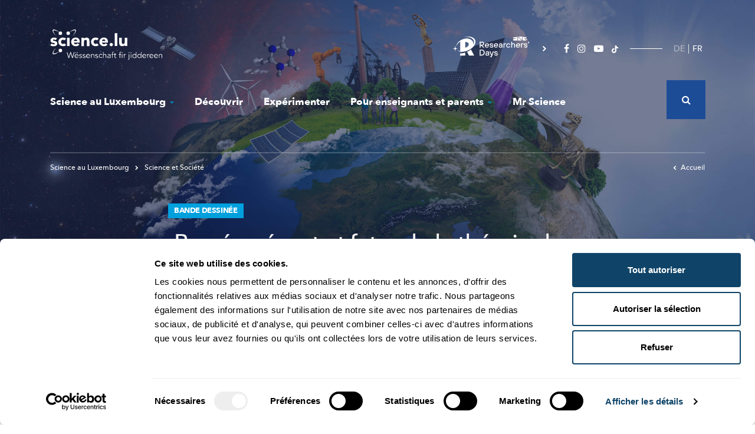

--- FILE ---
content_type: text/html; charset=UTF-8
request_url: https://science.lu/fr/bande-dessinee/passe-present-futur-theorie-des-nombres
body_size: 21189
content:

<!DOCTYPE html>
<html lang="fr" dir="ltr" prefix="content: http://purl.org/rss/1.0/modules/content/  dc: http://purl.org/dc/terms/  foaf: http://xmlns.com/foaf/0.1/  og: http://ogp.me/ns#  rdfs: http://www.w3.org/2000/01/rdf-schema#  schema: http://schema.org/  sioc: http://rdfs.org/sioc/ns#  sioct: http://rdfs.org/sioc/types#  skos: http://www.w3.org/2004/02/skos/core#  xsd: http://www.w3.org/2001/XMLSchema# ">
    <head>
        <meta charset="utf-8" />
<script>var _mtm = window._mtm = window._mtm || [];_mtm.push({"mtm.startTime": (new Date().getTime()), "event": "mtm.Start"});var d = document, g = d.createElement("script"), s = d.getElementsByTagName("script")[0];g.type = "text/javascript";g.async = true;g.src="https://cdn.matomo.cloud/science.matomo.cloud/container_RZAMDI11.js";s.parentNode.insertBefore(g, s);</script>
<meta name="description" content="Wissenschaft und Forschung für alle! La science et la recherche pour tous! science.lu - Méi entdecken!" />
<link rel="canonical" href="https://science.lu/fr/bande-dessinee/passe-present-futur-theorie-des-nombres" />
<link rel="image_src" href="https://science.lu/sites/default/files/styles/meta/public/2019-05/cover_4.jpg?h=d5a9332c&amp;itok=3eE9nr82" />
<meta name="original-source" content="https://science.lu/sites/default/files/styles/meta/public/2019-05/cover_4.jpg?h=d5a9332c&amp;itok=3eE9nr82" />
<meta property="og:image" content="https://science.lu/sites/default/files/styles/meta/public/2019-05/cover_4.jpg?h=d5a9332c&amp;itok=3eE9nr82?lastupdate=1769063014" />
<meta property="og:image:url" content="https://science.lu/sites/default/files/styles/meta/public/2019-05/cover_4.jpg?h=d5a9332c&amp;itok=3eE9nr82?lastupdate=1769063014" />
<meta property="og:image:secure_url" content="https://science.lu/sites/default/files/styles/meta/public/2019-05/cover_4.jpg?h=d5a9332c&amp;itok=3eE9nr82?lastupdate=1769063014" />
<meta itemprop="image" content="https://science.lu/sites/default/files/styles/meta/public/2019-05/cover_4.jpg?h=d5a9332c&amp;itok=3eE9nr82" />
<meta name="twitter:card" content="summary_large_image" />
<meta name="twitter:title" content="Passé, présent et futur de la théorie des nombres" />
<meta name="twitter:description" content="Wissenschaft und Forschung für alle! La science et la recherche pour tous! science.lu - Méi entdecken!" />
<meta name="twitter:url" content="https://science.lu/fr/bande-dessinee/passe-present-futur-theorie-des-nombres" />
<meta name="twitter:image" content="https://science.lu/sites/default/files/styles/meta/public/2019-05/cover_4.jpg?h=d5a9332c&amp;itok=3eE9nr82" />
<meta name="MobileOptimized" content="width" />
<meta name="HandheldFriendly" content="true" />
<meta name="viewport" content="width=device-width, initial-scale=1.0" />
<link rel="icon" href="/sites/default/files/favicon.png" type="image/png" />
<link rel="alternate" hreflang="de" href="https://science.lu/de/science-comics/number-theory-past-present-and-future" />
<link rel="alternate" hreflang="fr" href="https://science.lu/fr/bande-dessinee/passe-present-futur-theorie-des-nombres" />

            <title>Passé, présent et futur de la théorie des nombres</title>
            <meta charset="utf-8">

            
           <link rel="icon" type="image/png" href="/themes/science/assets/images/favicon.png" />



           <link rel="stylesheet" media="all" href="/sites/default/files/css/css_DqQFri3Hk_1g5vnjeS799p-R0D9PX9_QQ_B7DsD8HmU.css" />
<link rel="stylesheet" media="all" href="/sites/default/files/css/css_JWO5yFEGUot6pH3AjqWCUfMdHJkqJH1fgM98ztB7OEI.css" />

               
                   <meta name="viewport" content="width=device-width, initial-scale=1, shrink-to-fit=no">

                <!-- Google Tag Manager -->
                <script>(function(w,d,s,l,i){w[l]=w[l]||[];w[l].push({'gtm.start':
                new Date().getTime(),event:'gtm.js'});var f=d.getElementsByTagName(s)[0],
                j=d.createElement(s),dl=l!='dataLayer'?'&l='+l:'';j.async=true;j.src=
                'https://www.googletagmanager.com/gtm.js?id='+i+dl;f.parentNode.insertBefore(j,f);
                })(window,document,'script','dataLayer','GTM-5ZSCCR37');</script>
                <!-- End Google Tag Manager -->

                 <link rel="stylesheet" href="https://cdnjs.cloudflare.com/ajax/libs/font-awesome/4.7.0/css/font-awesome.css" integrity="sha512-5A8nwdMOWrSz20fDsjczgUidUBR8liPYU+WymTZP1lmY9G6Oc7HlZv156XqnsgNUzTyMefFTcsFH/tnJE/+xBg==" crossorigin="anonymous" referrerpolicy="no-referrer" />

                 <meta property="fb:pages" content="564226327246655" />



                   <script id="mcjs">!function(c,h,i,m,p){m=c.createElement(h),p=c.getElementsByTagName(h)[0],m.async=1,m.src=i,p.parentNode.insertBefore(m,p)}(document,"script","https://chimpstatic.com/mcjs-connected/js/users/86784dbff821ea44354db59c7/afaa11c32a3ea02cfd981fe81.js");</script>
                    <script src='https://api.mapbox.com/mapbox-gl-js/v1.8.1/mapbox-gl.js'></script>
                    <link href='https://api.mapbox.com/mapbox-gl-js/v1.8.1/mapbox-gl.css' rel='stylesheet' />



                   </head>


   <body class="www-science-lu path-node page-node-type-article">

          <!-- Google Tag Manager (noscript) -->
        <noscript><iframe src="https://www.googletagmanager.com/ns.html?id=GTM-5ZSCCR37"
        height="0" width="0" style="display:none;visibility:hidden"></iframe></noscript>
        <!-- End Google Tag Manager (noscript) -->

       
        <div class="wrapper">
            <div class="container-inner">

                <a href="#main-content" class="visually-hidden focusable skip-link">Skip to main content</a>
                
                  <div class="dialog-off-canvas-main-canvas" data-off-canvas-main-canvas>
    

<div class="page article">
	<div class="bg-big-menu"></div>

	<header role="banner" class="container-fluid">
		<div class="container">
			<div class="top-header d-none d-lg-flex justify-content-between">
				<div class="logo-header left">
					<a href="/fr"><img width="190" height="52.45" alt="Science Luxembourg - Wëssenschaft fir jiddereen" src="/themes/science/assets/images/logo-science.svg"></a>
				</div>
				<div
					class="right d-flex align-items-center">
					<div class="other-domain-header d-flex">
						<a href="https://researchersdays.science.lu/" target="_self"><img width="155" height="35" alt="Researchers days" src="/themes/science/assets/images/researchers-days-logo-white.svg"></a>
					</div>
					<div class="social-header">
						<ul>
							<li><a href="https://www.facebook.com/science.lu/"><i class="fa fa-facebook"></i></a></li>
							<li><a href="https://www.instagram.com/science_lu/"><i class="fa fa-instagram"></i></a></li>
							<li><a href="https://www.youtube.com/user/ScienceLuxembourg"><i class="fa fa-youtube-play"></i></a></li>
              <li><a href="https://www.tiktok.com/@science.lu/">
                  <svg  height="13" aria-hidden="true" class="svg-inline--fa fa-tiktok fa-w-14 fa-3x" data-icon="tiktok" data-prefix="fab" viewBox="0 0 448 512">
                    <path fill="#ffffff" d="M448 209.91a210.06 210.06 0 0 1-122.77-39.25v178.72A162.55 162.55 0 1 1 185 188.31v89.89a74.62 74.62 0 1 0 52.23 71.18V0h88a121.18 121.18 0 0 0 1.86 22.17A122.18 122.18 0 0 0 381 102.39a121.43 121.43 0 0 0 67 20.14Z"/>
                  </svg>
                </a></li>


						</ul>
					</div>

					<div class="lang-header">
            <div class="language-switcher-language-url" id="block-lang-selector" role="navigation">
  
    
      <ul class="links"><li hreflang="de" data-drupal-link-system-path="node/7109"><a href="/de/science-comics/number-theory-past-present-and-future" class="language-link" hreflang="de" data-drupal-link-system-path="node/7109">DE</a></li><li hreflang="fr" data-drupal-link-system-path="node/7109" class="is-active"><a href="/fr/bande-dessinee/passe-present-futur-theorie-des-nombres" class="language-link is-active" hreflang="fr" data-drupal-link-system-path="node/7109">FR</a></li></ul>
  </div>

          </div>

					<div class="search-wrapper">
						<div class="search-header">
              <div class="views-exposed-form" data-drupal-selector="views-exposed-form-search-page-1" id="block-search-form">
  
    
      <form action="/fr/search" method="get" id="views-exposed-form-search-page-1" accept-charset="UTF-8">
  


<div class="form-group js-form-item form-item js-form-type-search-api-autocomplete form-item-key js-form-item-key form-no-label">
                
    <input data-drupal-selector="edit-key" data-search-api-autocomplete-search="search" class="form-autocomplete form-text" data-autocomplete-path="/fr/search_api_autocomplete/search?display=page_1&amp;&amp;filter=key" type="text" id="edit-key" name="key" value="" size="30" maxlength="128" />

            
</div>


<div data-drupal-selector="edit-actions" class="form-actions js-form-wrapper form-wrapper" id="edit-actions"><input data-drupal-selector="edit-submit-search" type="submit" id="edit-submit-search" value="Apply" class="button js-form-submit form-submit" />
</div>


</form>

  </div>

						</div>

						<div class="search-header-icon">
							<i class="fa fa-search"></i>
						</div>
					</div>


				</div>

			</div>

			<div class="nav-header">
				<div class="logo-header d-lg-none">
					<a href="/fr"><img width="190" height="52.45" alt="Science Luxembourg - Wëssenschaft fir jiddereen" src="/themes/science/assets/images/logo-science.svg"></a>
				</div>

				<div id="menu">

					<div class="search-header-container">
						<div class="search-header search-header-responsive">
              <div class="views-exposed-form" data-drupal-selector="views-exposed-form-search-page-1" id="block-search-form">
  
    
      <form action="/fr/search" method="get" id="views-exposed-form-search-page-1" accept-charset="UTF-8">
  


<div class="form-group js-form-item form-item js-form-type-search-api-autocomplete form-item-key js-form-item-key form-no-label">
                
    <input data-drupal-selector="edit-key" data-search-api-autocomplete-search="search" class="form-autocomplete form-text" data-autocomplete-path="/fr/search_api_autocomplete/search?display=page_1&amp;&amp;filter=key" type="text" id="edit-key" name="key" value="" size="30" maxlength="128" />

            
</div>


<div data-drupal-selector="edit-actions" class="form-actions js-form-wrapper form-wrapper" id="edit-actions"><input data-drupal-selector="edit-submit-search" type="submit" id="edit-submit-search" value="Apply" class="button js-form-submit form-submit" />
</div>


</form>

  </div>

						</div>
											</div>

					<div id="navigation-menu">
            <nav role="navigation" aria-labelledby="block-science-main-menu-menu" id="block-science-main-menu">
            
  <h2 class="visually-hidden" id="block-science-main-menu-menu">Navigation principale</h2>
  

        
        
<ul class="nav nav-level-0">
                                    
            


            <li class="science_au_luxembourg">

                                  <a href="#" class="big-menu-link ">Science au Luxembourg<i class="fa fa-caret-down"></i></a>

                  <div class="big-menu-content">
                      <div class="big-menu-left">
                          <p class="big-menu-title">Science au Luxembourg</p>

                          <p class="big-menu-description"></p>

                          <div class="square-btn btn-container">
                              <a href="/fr/science-luxembourg" class="btn btn-white"><span>En savoir plus</span></a>
                          </div>
                      </div>

                      
                      
                                      <ul class="nav-level-1">

        <li class="header">
            <a class="back" href="#"><i class="fa fa-chevron-left"></i> Back</a>
            <a class="title" href="#">Science au Luxembourg</a>
        </li>

                                        
            


            <li class="recherche_au_luxembourg">

                                          <a href="/fr/science-luxembourg/recherche-luxembourg" title="Recherche au Luxembourg" class="big-menu-sublink" data-drupal-link-system-path="node/129">Recherche au Luxembourg</a>
                      
                      
                                      <ul class="nav-level-2">

        <li class="header">
            <a class="back" href="#"><i class="fa fa-chevron-left"></i> Back</a>
            <a class="title" href="#">Recherche au Luxembourg</a>
        </li>

                                        
            


            <li class="société,_culture_et_histoire">

                                          <a href="/fr/science-luxembourg/recherche-luxembourg/societe-culture-histoire" data-drupal-link-system-path="node/136">Société, culture et histoire</a>
                      
                      
                      
            </li>
                                
            


            <li class="biomédecine_et_santé">

                                          <a href="/fr/science-luxembourg/recherche-luxembourg/biomedecine-sante" data-drupal-link-system-path="node/138">Biomédecine et santé</a>
                      
                      
                      
            </li>
                                
            


            <li class="education_et_psychologie">

                                          <a href="/fr/science-luxembourg/recherche-luxembourg/education-psychologie" data-drupal-link-system-path="node/137">Education et psychologie</a>
                      
                      
                      
            </li>
                                
            


            <li class="ict_et_mathématiques">

                                          <a href="/fr/science-luxembourg/recherche-luxembourg/ict-mathematiques" data-drupal-link-system-path="node/139">ICT et mathématiques</a>
                      
                      
                      
            </li>
                                
            


            <li class="physique,_sciences_des_matériaux_et_de_l‘ingénierie">

                                          <a href="/fr/science-luxembourg/recherche-luxembourg/physique-sciences-des-materiaux-lingenierie" data-drupal-link-system-path="node/140">Physique, sciences des matériaux et de l‘ingénierie</a>
                      
                      
                      
            </li>
                                
            


            <li class="droit,_économie_et_finances">

                                          <a href="/fr/science-luxembourg/recherche-luxembourg/droit-economie-finances" data-drupal-link-system-path="node/142">Droit, économie et finances</a>
                      
                      
                      
            </li>
                                
            


            <li class="environnement_et_dévelopement_durable">

                                          <a href="/fr/science-luxembourg/recherche-luxembourg/environnement-developpement-durable" data-drupal-link-system-path="node/141">Environnement et dévelopement durable</a>
                      
                      
                      
            </li>
                                
            


            <li class="regard_sur_la_recherche_au_luxembourg">

                                          <a href="/fr/science-luxembourg/recherche-luxembourg/regard-recherche-luxembourg" data-drupal-link-system-path="node/143">Regard sur la recherche au Luxembourg</a>
                      
                      
                      
            </li>
            </ul>

        

                      
                      
            </li>
                                
            


            <li class="acteurs_de_la_science">

                                          <a href="/fr/science-luxembourg/acteurs-science" class="big-menu-sublink" data-drupal-link-system-path="node/130">Acteurs de la Science</a>
                      
                      
                                      <ul class="nav-level-2">

        <li class="header">
            <a class="back" href="#"><i class="fa fa-chevron-left"></i> Back</a>
            <a class="title" href="#">Acteurs de la Science</a>
        </li>

                                        
            


            <li class="acteurs_de_la_recherche">

                                          <a href="/fr/science-luxembourg/acteurs-science/acteurs-recherche" data-drupal-link-system-path="node/144">Acteurs de la Recherche</a>
                      
                      
                      
            </li>
                                
            


            <li class="ateliers_&amp;_médiateurs_scientifiques">

                                          <a href="/fr/science-luxembourg/acteurs-science/ateliers-mediateurs-scientifiques" data-drupal-link-system-path="node/145">Ateliers &amp; médiateurs scientifiques</a>
                      
                      
                      
            </li>
                                
            


            <li class="entreprises">

                                          <a href="/fr/science-luxembourg/acteurs-science/entreprises" data-drupal-link-system-path="node/146">Entreprises</a>
                      
                      
                      
            </li>
                                
            


            <li class="start-ups">

                                          <a href="/fr/science-luxembourg/acteurs-science/start-ups" data-drupal-link-system-path="node/147">Start-Ups</a>
                      
                      
                      
            </li>
            </ul>

        

                      
                      
            </li>
                                
            


            <li class="portraits_de_chercheurs">

                                          <a href="/fr/science-luxembourg/portraits-chercheurs" class="big-menu-sublink" data-drupal-link-system-path="node/131">Portraits de chercheurs</a>
                      
                      
                                      <ul class="nav-level-2">

        <li class="header">
            <a class="back" href="#"><i class="fa fa-chevron-left"></i> Back</a>
            <a class="title" href="#">Portraits de chercheurs</a>
        </li>

                                        
            


            <li class="chercheurs_luxembourgeois_à_l’étranger">

                                          <a href="/fr/science-luxembourg/portraits-chercheurs/chercheurs-luxembourgeois-letranger" data-drupal-link-system-path="node/148">Chercheurs luxembourgeois à l’étranger</a>
                      
                      
                      
            </li>
                                
            


            <li class="meet_the_scientists">

                                          <a href="/fr/science-luxembourg/portraits-chercheurs/meet-scientists" data-drupal-link-system-path="node/149">Meet the Scientists</a>
                      
                      
                      
            </li>
                                
            


            <li class="my_research_in_90s">

                                          <a href="/fr/science-luxembourg-9" data-drupal-link-system-path="node/151">My research in 90s</a>
                      
                      
                      
            </li>
                                
            


            <li class="vidéos_de_chercheurs">

                                          <a href="/fr/science-luxembourg/portraits-chercheurs/videos-chercheurs" data-drupal-link-system-path="node/150">Vidéos de chercheurs</a>
                      
                      
                      
            </li>
            </ul>

        

                      
                      
            </li>
                                
            


            <li class="participez_aux_études">

                                          <a href="/fr/science-luxembourg/participez-aux-etudes" data-drupal-link-system-path="node/546">Participez aux études</a>
                      
                      
                      
            </li>
                                
            


            <li class="science_et_société">

                                          <a href="/fr/science-luxembourg/science-societe" data-drupal-link-system-path="node/598">Science et Société</a>
                      
                      
                      
            </li>
                                
            


            <li class="événements">

                                          <a href="/fr/science-luxembourg/evenements" data-drupal-link-system-path="node/135">Événements</a>
                      
                      
                      
            </li>
            </ul>

        

                      
                                        </div>
                
            </li>
                                
            


            <li class="découvrir">

                                          <a href="/fr/decouvrir" data-drupal-link-system-path="node/466">Découvrir</a>
                      
                      
                      
            </li>
                                
            


            <li class="expérimenter">

                                          <a href="/fr/experimenter" data-drupal-link-system-path="node/467">Expérimenter</a>
                      
                      
                      
            </li>
                                
            


            <li class="pour_enseignants_et_parents">

                                  <a href="#" class="big-menu-link ">Pour enseignants et parents<i class="fa fa-caret-down"></i></a>

                  <div class="big-menu-content">
                      <div class="big-menu-left">
                          <p class="big-menu-title">Pour enseignants et parents</p>

                          <p class="big-menu-description"></p>

                          <div class="square-btn btn-container">
                              <a href="/fr/pour-enseignants-parents" class="btn btn-white"><span>En savoir plus</span></a>
                          </div>
                      </div>

                      
                      
                                      <ul class="nav-level-1">

        <li class="header">
            <a class="back" href="#"><i class="fa fa-chevron-left"></i> Back</a>
            <a class="title" href="#">Pour enseignants et parents</a>
        </li>

                                        
            


            <li class="idées_pour_l’enseignement_des_sciences_à_l’école_fondamentale">

                                          <a href="/fr/pour-enseignants-parents/idees-pour-lenseignement-des-sciences-lecole-fondamentale" data-drupal-link-system-path="node/2075">Idées pour l’enseignement des sciences à l’école fondamentale</a>
                      
                      
                      
            </li>
                                
            


            <li class="offres_pour_école_et_loisirs">

                                          <a href="/fr/pour-enseignants-parents/offres-pour-ecole-loisirs" data-drupal-link-system-path="node/134">Offres pour école et loisirs</a>
                      
                      
                      
            </li>
                                
            


            <li class="lizzie_&amp;_nouga">

                                          <a href="/fr/pour-enseignants-parents/lizzie-nouga" class="big-menu-sublink" data-drupal-link-system-path="node/133">Lizzie &amp; Nouga</a>
                      
                      
                                      <ul class="nav-level-2">

        <li class="header">
            <a class="back" href="#"><i class="fa fa-chevron-left"></i> Back</a>
            <a class="title" href="#">Lizzie &amp; Nouga</a>
        </li>

                                        
            


            <li class="nature">

                                          <a href="/fr/pour-enseignants-parents/lizzie-nouga/nature" data-drupal-link-system-path="node/152">Nature</a>
                      
                      
                      
            </li>
                                
            


            <li class="technologies">

                                          <a href="/fr/pour-enseignants-parents/lizzie-nouga/technologies" data-drupal-link-system-path="node/153">Technologies</a>
                      
                      
                      
            </li>
                                
            


            <li class="homme">

                                          <a href="/fr/pour-enseignants-parents/lizzie-nouga/homme" data-drupal-link-system-path="node/154">Homme</a>
                      
                      
                      
            </li>
                                
            


            <li class="univers">

                                          <a href="/fr/pour-enseignants-parents/lizzie-nouga/univers" data-drupal-link-system-path="node/155">Univers</a>
                      
                      
                      
            </li>
            </ul>

        

                      
                      
            </li>
                                
            


            <li class="visites_de_labos_et_d&#039;entreprises">

                                          <a href="/fr/pour-enseignants-parents/visites-labos-dentreprises" data-drupal-link-system-path="node/2074">Visites de labos et d&#039;entreprises</a>
                      
                      
                      
            </li>
            </ul>

        

                      
                                        </div>
                
            </li>
                                
            


            <li class="mr_science">

                                          <a href="/fr/mr-science" data-drupal-link-system-path="node/2073">Mr Science</a>
                      
                      
                      
            </li>
            </ul>

        




  </nav>

					</div>


					<div class="footer-responsive">
						<div class="nav-footer-responsive">
							
        <ul class="nav nav-level-0">
                                    <li class="nav-item">
                <a href="/fr/propos-sciencelu" class="nav-link" data-drupal-link-system-path="node/2077">À propos de Science.lu</a>
                            </li>
                                <li class="nav-item">
                <a href="/fr/lequipe-sciencelu" class="nav-link" data-drupal-link-system-path="node/2157">L&#039;équipe de Science.lu</a>
                            </li>
                                <li class="nav-item">
                <a href="/fr/contactez-nous" class="nav-link" data-drupal-link-system-path="node/2079">Contact</a>
                            </li>
                                <li class="nav-item">
                <a href="/fr/conditions-dutilisation" class="nav-link" data-drupal-link-system-path="node/2080">Conditions d&#039;utilisation</a>
                            </li>
                                <li class="nav-item">
                <a href="/fr/politique-confidentialite" class="nav-link" data-drupal-link-system-path="node/9128">Politique de confidentialité</a>
                            </li>
                                <li class="nav-item">
                <a href="/fr/politique-en-matiere-cookies" class="nav-link" data-drupal-link-system-path="node/15823">Politique cookies</a>
                            </li>
            </ul>
        


						</div>

						<div class="last-footer-responsive">
														<div class="other-domain-header d-flex">
								<a href="https://researchersdays.science.lu/" target="_self"><img width="155" height="35" alt="Researchers days" src="/themes/science/assets/images/researchers-days-logo-white.svg"></a>
							</div>


								<ul>
									<li><a href="https://www.facebook.com/science.lu/"><i class="fa fa-facebook"></i></a></li>
								<li><a href="https://www.instagram.com/science_lu/"><i class="fa fa-instagram"></i></a></li>
								<li><a href="https://www.youtube.com/user/ScienceLuxembourg"><i class="fa fa-youtube-play"></i></a></li>
                  <li><a href="https://www.tiktok.com/@science.lu/">
                      <svg  height="13" aria-hidden="true" class="svg-inline--fa fa-tiktok fa-w-14 fa-3x" data-icon="tiktok" data-prefix="fab" viewBox="0 0 448 512">
                        <path fill="#ffffff" d="M448 209.91a210.06 210.06 0 0 1-122.77-39.25v178.72A162.55 162.55 0 1 1 185 188.31v89.89a74.62 74.62 0 1 0 52.23 71.18V0h88a121.18 121.18 0 0 0 1.86 22.17A122.18 122.18 0 0 0 381 102.39a121.43 121.43 0 0 0 67 20.14Z"/>
                      </svg>
                    </a></li>
							</ul>
						</div>
					</div>

				</div>

				<div class="lang-header lang-header-responsive">
          <div class="language-switcher-language-url" id="block-lang-selector" role="navigation">
  
    
      <ul class="links"><li hreflang="de" data-drupal-link-system-path="node/7109"><a href="/de/science-comics/number-theory-past-present-and-future" class="language-link" hreflang="de" data-drupal-link-system-path="node/7109">DE</a></li><li hreflang="fr" data-drupal-link-system-path="node/7109" class="is-active"><a href="/fr/bande-dessinee/passe-present-futur-theorie-des-nombres" class="language-link is-active" hreflang="fr" data-drupal-link-system-path="node/7109">FR</a></li></ul>
  </div>


        </div>


				<div class="burger-wrapper">
					<div class="burger-icon"></div>
				</div>
			</div>

							
					<div class="main-header main-header-intern blue-light">
    <div class="breadcrumb-intern">

                    <div id="block-science-breadcrumbs">
    <nav role="navigation" aria-labelledby="system-breadcrumb">
        <ol>
                            <li>
                    <a href="/fr/science-luxembourg"><i class="fa fa-chevron-right"></i>
                        
Science au Luxembourg

                    </a>
                </li>
            
            
                            <li>
                    <a href="/fr/science-luxembourg/science-societe"><i class="fa fa-chevron-right"></i>
                                                    Science et Société
                                            </a>
                </li>
            
                                                </ol>
    </nav>
</div>        
        <a href="/fr" class="breadcrumb-homepage"><i class="fa fa-chevron-left"></i>Accueil</a>
    </div>

    <div class="article-intern-container">
        <div class="infos-header-article">

                            <h2 class="heading">Bande dessinée</h2>
            
            <h1>Passé, présent et futur de la théorie des nombres</h1>

                            <p class="date">12.07.2019
                                                                        <span>|</span>
                                                            </p>

                

            <p class="author">
                
                                            <a href="/fr/authors/university-luxembourg">University of Luxembourg</a>                    
                            </p>
        </div>
    </div>
</div>							
			
			
			
		</div>
	</header>

	
	
	

	

	


	<main role="main">
		<a id="main-content" tabindex="-1"></a>
		
		<div class="layout-content">
			  <div>
    <div data-drupal-messages-fallback class="hidden"></div>
<div id="block-science-content">
  
    
      
<script type="application/ld+json">{
		    "@context": "https://schema.org",
		    "@graph": [
		        {
		            "@type": "Article",
		            "name": "",
		            "headline": "Passé, présent et futur de la théorie des nombres",
		            "description": "Vingt-deux doctorant·e·s de la Doctoral School in Science and Engineering (DSSE) se sont réuni·e·s pour apprendre à communiquer à propos de leur discipline scientifique. Voici un des résultats.  ",
		            "image": {
		                "@type": "ImageObject",
		                "representativeOfPage": "True",
		                "url": "/sites/default/files/2019-05/cover_4.jpg"
		            },
		            "datePublished": "2019-05-08T18:24:03+0200",
		            "dateModified": "2019-05-08T18:24:03+0200",

		            "isAccessibleForFree": "True",
		            "author": {
		                "@type": "Organization",
		                "@id": "www.science.lu",
		                "name": "Science",
		                "logo": {
		                    "@type": "ImageObject",
		                    "url": "https://www.science.lu/themes/science/assets/images/logo-meta.jpg"
		                }
		            },
		            "publisher": {
		                "@type": "Organization",
		                "@id": "www.science.lu",
		                "name": "Science",
		                "logo": {
		                    "@type": "ImageObject",
		                    "url": "https://www.science.lu/themes/science/assets/images/logo-meta.jpg"
		                }
		            },
		            "mainEntityOfPage": {
		                "@type": "WebPage",
		                "@id": "https://www.science.lu"
		            }
		        }
		    ]
		}</script>

<article typeof="Article" class="node-wrapper main-container main-article-container blue-light">

	
			<div class="article-intern-container">

			<p class="article-teaser">
									Vingt-deux <span class="hyphen">doctorant·e·s</span> de la Doctoral School in Science and Engineering (DSSE) se sont réuni·e·s pour apprendre à communiquer à propos de leur discipline scientifique. Voici un des résultats.  
							</p>

		</div>
	
						<div class="article-visu-container">
				<div
					class="article-visu article-img">
					
					<div>
							    <picture>
                  <source srcset="/sites/default/files/styles/max_325x325/public/2019-05/cover_4.webp?itok=445sPejC 325w, /sites/default/files/styles/max_650x650/public/2019-05/cover_4.webp?itok=Yoms3m5N 650w, /sites/default/files/styles/max_1300x1300/public/2019-05/cover_4.webp?itok=xiOh-MSZ 683w" type="image/webp" sizes="(min-width: 1290px) 1290px, 100vw"/>
              <source srcset="/sites/default/files/styles/max_325x325/public/2019-05/cover_4.jpg?itok=445sPejC 325w, /sites/default/files/styles/max_650x650/public/2019-05/cover_4.jpg?itok=Yoms3m5N 650w, /sites/default/files/styles/max_1300x1300/public/2019-05/cover_4.jpg?itok=xiOh-MSZ 683w" type="image/jpeg" sizes="(min-width: 1290px) 1290px, 100vw"/>
                  <img property="schema:image" srcset="/sites/default/files/styles/max_325x325/public/2019-05/cover_4.jpg?itok=445sPejC 325w, /sites/default/files/styles/max_650x650/public/2019-05/cover_4.jpg?itok=Yoms3m5N 650w, /sites/default/files/styles/max_1300x1300/public/2019-05/cover_4.jpg?itok=xiOh-MSZ 683w" sizes="(min-width: 1290px) 1290px, 100vw" src="/sites/default/files/styles/max_325x325/public/2019-05/cover_4.jpg?itok=445sPejC" alt="" typeof="foaf:Image" />

  </picture>



					</div>

					<p class="article-visu-credit article-img-credit">Descom, Uni.lu</p>
				</div>

							</div>
			
	
	
			<div class="article-intern-container social-header">

									
			<article>
    <div class="share">
        <ul class="social">
            <li class="title">Partagez</li>

            <!--
            <li class="facebook">
                <a href="https://www.facebook.com/plugins/like.php?href=https://science.lu/fr/bande-dessinee/passe-present-futur-theorie-des-nombres" target="_blank">
                    <i class="fa fa-thumbs-o-up" aria-hidden="true"></i>Like
                </a>
            </li>
            -->

            <li class="like">

                <div class="fb-like" data-href="https://science.lu/fr/bande-dessinee/passe-present-futur-theorie-des-nombres" data-layout="button_count" data-action="like" data-size="large" data-show-faces="true" data-share="false"></div>
            </li>


            <li class="whatsapp">
                <a href="whatsapp://send?text=https://science.lu/fr/bande-dessinee/passe-present-futur-theorie-des-nombres" data-action="share/whatsapp/share"><i aria-hidden="true" class="fa fa-whatsapp"></i></a>
            </li>


            <li class="facebook">
                <a href="https://www.facebook.com/sharer/sharer.php?u=https://science.lu/fr/bande-dessinee/passe-present-futur-theorie-des-nombres" target="_blank">
                    <i aria-hidden="true" class="fa fa-facebook"></i> <span>Share</span>
                </a>
            </li>

            <li class="twitter">
                <a href="https://twitter.com/home?status=Pass%C3%A9%2C%20pr%C3%A9sent%20et%20futur%20de%20la%20th%C3%A9orie%20des%20nombres%20-%20https://science.lu/fr/bande-dessinee/passe-present-futur-theorie-des-nombres" target="_blank">
                    <i aria-hidden="true" class="fa fa-twitter"></i> <span>Tweet</span>
                </a>
            </li>

            <li class="mail">
                <a href="mailto:?subject=Science.lu - Article&amp;body=Follow the link below to see the complete article of : https://science.lu/fr/bande-dessinee/passe-present-futur-theorie-des-nombres" title="Share by Email"">
                <i class="fa fa-envelope" aria-hidden="true"></i> <span>Mail</span>
                </a>
            </li>

            <li class="print">
                <a href="javascript:window.print()">
                    <i class="fa fa-print" aria-hidden="true"></i> <span>Print</span>
                </a>
            </li>
        </ul>
    </div>
</article>		</div>
	
	<div class="article-intern-container">
		
      <div>
              <div>  <div class="paragraph paragraph--type--text paragraph--view-mode--default">
          



  
          <div><h2>Le Luxembourg est une terre de science</h2>

<p>Intelligence artificielle, sciences biomédicales et des matériaux, mathématiques... La communauté scientifique du Luxembourg fourmille d’idées nouvelles ! Mais, qui connaît les domaines d’expertise des chercheur·euse·s ? Et à quoi ressemble leur travail quotidien ?<br />
Vingt-deux doctorant·e·s de la Doctoral School in Science and Engineering (DSSE) se sont réuni·e·s pour apprendre à communiquer à propos de leur discipline scientifique. Ils et elles partagent leur enthousiasme en rédigeant les scripts de&nbsp;sept bandes dessinées et contribuent à faire rayonner la science au Luxembourg.</p>

<p>Voici la première de&nbsp;sept bandes dessinées intitulée:</p>

<h2>Passé, présent et futur de la théorie des nombres</h2>
</div>
      
      </div>
</div>
              <div>  <div class="paragraph paragraph--type--img-body-100 paragraph--view-mode--default">
          
      <div>
              <div>    <picture>
                  <source srcset="/sites/default/files/styles/max_325x325/public/2019-05/a_10.webp?itok=pfDBlNRY 325w, /sites/default/files/styles/max_650x650/public/2019-05/a_10.webp?itok=fIkrm_7Y 650w, /sites/default/files/styles/max_1300x1300/public/2019-05/a_10.webp?itok=rYUzoDLB 1224w" type="image/webp" sizes="(min-width: 1290px) 1290px, 100vw"/>
              <source srcset="/sites/default/files/styles/max_325x325/public/2019-05/a_10.jpg?itok=pfDBlNRY 325w, /sites/default/files/styles/max_650x650/public/2019-05/a_10.jpg?itok=fIkrm_7Y 650w, /sites/default/files/styles/max_1300x1300/public/2019-05/a_10.jpg?itok=rYUzoDLB 1224w" type="image/jpeg" sizes="(min-width: 1290px) 1290px, 100vw"/>
                  <img srcset="/sites/default/files/styles/max_325x325/public/2019-05/a_10.jpg?itok=pfDBlNRY 325w, /sites/default/files/styles/max_650x650/public/2019-05/a_10.jpg?itok=fIkrm_7Y 650w, /sites/default/files/styles/max_1300x1300/public/2019-05/a_10.jpg?itok=rYUzoDLB 1224w" sizes="(min-width: 1290px) 1290px, 100vw" src="/sites/default/files/styles/max_325x325/public/2019-05/a_10.jpg?itok=pfDBlNRY" alt="" typeof="foaf:Image" />

  </picture>

</div>
              <div>    <picture>
                  <source srcset="/sites/default/files/styles/max_325x325/public/2019-05/b_10.webp?itok=5s0gSlCI 325w, /sites/default/files/styles/max_650x650/public/2019-05/b_10.webp?itok=QBkZj_Ra 650w, /sites/default/files/styles/max_1300x1300/public/2019-05/b_10.webp?itok=THMl4NR7 1224w" type="image/webp" sizes="(min-width: 1290px) 1290px, 100vw"/>
              <source srcset="/sites/default/files/styles/max_325x325/public/2019-05/b_10.jpg?itok=5s0gSlCI 325w, /sites/default/files/styles/max_650x650/public/2019-05/b_10.jpg?itok=QBkZj_Ra 650w, /sites/default/files/styles/max_1300x1300/public/2019-05/b_10.jpg?itok=THMl4NR7 1224w" type="image/jpeg" sizes="(min-width: 1290px) 1290px, 100vw"/>
                  <img srcset="/sites/default/files/styles/max_325x325/public/2019-05/b_10.jpg?itok=5s0gSlCI 325w, /sites/default/files/styles/max_650x650/public/2019-05/b_10.jpg?itok=QBkZj_Ra 650w, /sites/default/files/styles/max_1300x1300/public/2019-05/b_10.jpg?itok=THMl4NR7 1224w" sizes="(min-width: 1290px) 1290px, 100vw" src="/sites/default/files/styles/max_325x325/public/2019-05/b_10.jpg?itok=5s0gSlCI" alt="" typeof="foaf:Image" />

  </picture>

</div>
              <div>    <picture>
                  <source srcset="/sites/default/files/styles/max_325x325/public/2019-05/c_10.webp?itok=OT_rF0tM 325w, /sites/default/files/styles/max_650x650/public/2019-05/c_10.webp?itok=-D1GLYts 650w, /sites/default/files/styles/max_1300x1300/public/2019-05/c_10.webp?itok=C0lZPEku 1224w" type="image/webp" sizes="(min-width: 1290px) 1290px, 100vw"/>
              <source srcset="/sites/default/files/styles/max_325x325/public/2019-05/c_10.jpg?itok=OT_rF0tM 325w, /sites/default/files/styles/max_650x650/public/2019-05/c_10.jpg?itok=-D1GLYts 650w, /sites/default/files/styles/max_1300x1300/public/2019-05/c_10.jpg?itok=C0lZPEku 1224w" type="image/jpeg" sizes="(min-width: 1290px) 1290px, 100vw"/>
                  <img srcset="/sites/default/files/styles/max_325x325/public/2019-05/c_10.jpg?itok=OT_rF0tM 325w, /sites/default/files/styles/max_650x650/public/2019-05/c_10.jpg?itok=-D1GLYts 650w, /sites/default/files/styles/max_1300x1300/public/2019-05/c_10.jpg?itok=C0lZPEku 1224w" sizes="(min-width: 1290px) 1290px, 100vw" src="/sites/default/files/styles/max_325x325/public/2019-05/c_10.jpg?itok=OT_rF0tM" alt="" typeof="foaf:Image" />

  </picture>

</div>
              <div>    <picture>
                  <source srcset="/sites/default/files/styles/max_325x325/public/2019-05/d_10.webp?itok=fv2KBuWe 325w, /sites/default/files/styles/max_650x650/public/2019-05/d_10.webp?itok=fnnnOroT 650w, /sites/default/files/styles/max_1300x1300/public/2019-05/d_10.webp?itok=FhtbasNW 1224w" type="image/webp" sizes="(min-width: 1290px) 1290px, 100vw"/>
              <source srcset="/sites/default/files/styles/max_325x325/public/2019-05/d_10.jpg?itok=fv2KBuWe 325w, /sites/default/files/styles/max_650x650/public/2019-05/d_10.jpg?itok=fnnnOroT 650w, /sites/default/files/styles/max_1300x1300/public/2019-05/d_10.jpg?itok=FhtbasNW 1224w" type="image/jpeg" sizes="(min-width: 1290px) 1290px, 100vw"/>
                  <img srcset="/sites/default/files/styles/max_325x325/public/2019-05/d_10.jpg?itok=fv2KBuWe 325w, /sites/default/files/styles/max_650x650/public/2019-05/d_10.jpg?itok=fnnnOroT 650w, /sites/default/files/styles/max_1300x1300/public/2019-05/d_10.jpg?itok=FhtbasNW 1224w" sizes="(min-width: 1290px) 1290px, 100vw" src="/sites/default/files/styles/max_325x325/public/2019-05/d_10.jpg?itok=fv2KBuWe" alt="" typeof="foaf:Image" />

  </picture>

</div>
              <div>    <picture>
                  <source srcset="/sites/default/files/styles/max_325x325/public/2019-05/e_10.webp?itok=6WJmrBkx 325w, /sites/default/files/styles/max_650x650/public/2019-05/e_10.webp?itok=VUkt3o6J 650w, /sites/default/files/styles/max_1300x1300/public/2019-05/e_10.webp?itok=6qBccPb2 1224w" type="image/webp" sizes="(min-width: 1290px) 1290px, 100vw"/>
              <source srcset="/sites/default/files/styles/max_325x325/public/2019-05/e_10.jpg?itok=6WJmrBkx 325w, /sites/default/files/styles/max_650x650/public/2019-05/e_10.jpg?itok=VUkt3o6J 650w, /sites/default/files/styles/max_1300x1300/public/2019-05/e_10.jpg?itok=6qBccPb2 1224w" type="image/jpeg" sizes="(min-width: 1290px) 1290px, 100vw"/>
                  <img srcset="/sites/default/files/styles/max_325x325/public/2019-05/e_10.jpg?itok=6WJmrBkx 325w, /sites/default/files/styles/max_650x650/public/2019-05/e_10.jpg?itok=VUkt3o6J 650w, /sites/default/files/styles/max_1300x1300/public/2019-05/e_10.jpg?itok=6qBccPb2 1224w" sizes="(min-width: 1290px) 1290px, 100vw" src="/sites/default/files/styles/max_325x325/public/2019-05/e_10.jpg?itok=6WJmrBkx" alt="" typeof="foaf:Image" />

  </picture>

</div>
              <div>    <picture>
                  <source srcset="/sites/default/files/styles/max_325x325/public/2019-05/f_10.webp?itok=-Pzi2WAd 325w, /sites/default/files/styles/max_650x650/public/2019-05/f_10.webp?itok=WvaiyH3Z 650w, /sites/default/files/styles/max_1300x1300/public/2019-05/f_10.webp?itok=EazTP2Oj 1224w" type="image/webp" sizes="(min-width: 1290px) 1290px, 100vw"/>
              <source srcset="/sites/default/files/styles/max_325x325/public/2019-05/f_10.jpg?itok=-Pzi2WAd 325w, /sites/default/files/styles/max_650x650/public/2019-05/f_10.jpg?itok=WvaiyH3Z 650w, /sites/default/files/styles/max_1300x1300/public/2019-05/f_10.jpg?itok=EazTP2Oj 1224w" type="image/jpeg" sizes="(min-width: 1290px) 1290px, 100vw"/>
                  <img srcset="/sites/default/files/styles/max_325x325/public/2019-05/f_10.jpg?itok=-Pzi2WAd 325w, /sites/default/files/styles/max_650x650/public/2019-05/f_10.jpg?itok=WvaiyH3Z 650w, /sites/default/files/styles/max_1300x1300/public/2019-05/f_10.jpg?itok=EazTP2Oj 1224w" sizes="(min-width: 1290px) 1290px, 100vw" src="/sites/default/files/styles/max_325x325/public/2019-05/f_10.jpg?itok=-Pzi2WAd" alt="" typeof="foaf:Image" />

  </picture>

</div>
              <div>    <picture>
                  <source srcset="/sites/default/files/styles/max_325x325/public/2019-05/g_3.webp?itok=_1Gz_sDU 325w, /sites/default/files/styles/max_650x650/public/2019-05/g_3.webp?itok=2-XR-Xs7 650w, /sites/default/files/styles/max_1300x1300/public/2019-05/g_3.webp?itok=NQSFNNod 1224w" type="image/webp" sizes="(min-width: 1290px) 1290px, 100vw"/>
              <source srcset="/sites/default/files/styles/max_325x325/public/2019-05/g_3.jpg?itok=_1Gz_sDU 325w, /sites/default/files/styles/max_650x650/public/2019-05/g_3.jpg?itok=2-XR-Xs7 650w, /sites/default/files/styles/max_1300x1300/public/2019-05/g_3.jpg?itok=NQSFNNod 1224w" type="image/jpeg" sizes="(min-width: 1290px) 1290px, 100vw"/>
                  <img srcset="/sites/default/files/styles/max_325x325/public/2019-05/g_3.jpg?itok=_1Gz_sDU 325w, /sites/default/files/styles/max_650x650/public/2019-05/g_3.jpg?itok=2-XR-Xs7 650w, /sites/default/files/styles/max_1300x1300/public/2019-05/g_3.jpg?itok=NQSFNNod 1224w" sizes="(min-width: 1290px) 1290px, 100vw" src="/sites/default/files/styles/max_325x325/public/2019-05/g_3.jpg?itok=_1Gz_sDU" alt="" typeof="foaf:Image" />

  </picture>

</div>
              <div>    <picture>
                  <source srcset="/sites/default/files/styles/max_325x325/public/2019-05/h_1.webp?itok=XxUMKtGR 325w, /sites/default/files/styles/max_650x650/public/2019-05/h_1.webp?itok=l0kdID81 650w, /sites/default/files/styles/max_1300x1300/public/2019-05/h_1.webp?itok=06ULFNDj 1224w" type="image/webp" sizes="(min-width: 1290px) 1290px, 100vw"/>
              <source srcset="/sites/default/files/styles/max_325x325/public/2019-05/h_1.jpg?itok=XxUMKtGR 325w, /sites/default/files/styles/max_650x650/public/2019-05/h_1.jpg?itok=l0kdID81 650w, /sites/default/files/styles/max_1300x1300/public/2019-05/h_1.jpg?itok=06ULFNDj 1224w" type="image/jpeg" sizes="(min-width: 1290px) 1290px, 100vw"/>
                  <img srcset="/sites/default/files/styles/max_325x325/public/2019-05/h_1.jpg?itok=XxUMKtGR 325w, /sites/default/files/styles/max_650x650/public/2019-05/h_1.jpg?itok=l0kdID81 650w, /sites/default/files/styles/max_1300x1300/public/2019-05/h_1.jpg?itok=06ULFNDj 1224w" sizes="(min-width: 1290px) 1290px, 100vw" src="/sites/default/files/styles/max_325x325/public/2019-05/h_1.jpg?itok=XxUMKtGR" alt="" typeof="foaf:Image" />

  </picture>

</div>
          </div>
  
      </div>
</div>
              <div>  <div class="paragraph paragraph--type--text paragraph--view-mode--default">
          



  
          <div><h2>À propos&nbsp;des auteurs:</h2>

<p>"Nous nous appelons Daniel Mamo, Emiliano Torti, Filippo Mazzoli, et&nbsp;Sebastiano Tronto, quatre doctorants en mathématiques de l’Université du Luxembourg. Nous travaillons en théorie des nombres. Dans notre bande dessinée, nous avons choisi de représenter notre vie d’étudiants en abordant un résultat célèbre de notre domaine : le dernier théorème de Fermat. Nous souhaitons transmettre au grand public notre fascination pour les problèmes mathématiques ardus tels que celui-ci, fascination qui nous pousse à poursuivre une carrière universitaire. Bien que notre récit soit fictif, le personnage de la professeure est inspiré d’Antonella Perucca de l’Unité de Recherche en Mathématiques de l’Université du Luxembourg."<br />
<br />
Illustrateur : Mathieu Ughetti</p>
</div>
      
      </div>
</div>
              <div>  <div class="paragraph paragraph--type--files paragraph--view-mode--default">
          
      <div>
              <div><span class="file file--mime-application-pdf file--application-pdf"> <a href="/sites/default/files/2019-05/Pass%C3%A9%2C%20pr%C3%A9sent%20et%20futue%20de%20la%20th%C3%A9orie%20des%20nombres.pdf" type="application/pdf">Passé, présent et futue de la théorie des nombres.pdf</a></span>
</div>
          </div>
  
            <div><p>Ici tu peux téléchargé le PDF de cette bande dessinée. </p>
</div>
      
      </div>
</div>
              <div>  <div class="paragraph paragraph--type--text paragraph--view-mode--default">
          



  
          <div><h3>Tu peux&nbsp;télécharger toutes les sept BD sur : <a href="https://bit.ly/2XUgD2E">descom.uni.lu</a></h3>

<p>&nbsp;</p>

<p><strong>Ce projet a été réalisé avec l'aide de:&nbsp;</strong></p>

<ul>
	<li>Serge Haan, Dov Gabbay, Leon van der Torre, Antonella Perucca, Nicole Paschek et Hugo Parlier (University of Luxembourg),</li>
	<li>Nathalie Valle et Patrick Choquet (Luxembourg Institute of Science and Technology)</li>
	<li>Francisco Azuaje (Luxembourg Institute of Health)</li>
</ul>

<p><strong>Scènarios:</strong>&nbsp;</p>

<ul>
	<li>Tous les membres des groupes de travail ci-dessus</li>
	<li>Bruno Teheux et Oliver Glassl (Université du Luxembourg)</li>
	<li>Charles Leveugle (Agence 9 - Une bulle en plus)</li>
</ul>

<p><strong>Desins et mise en page:</strong>&nbsp;</p>

<ul>
	<li>Agence 9 - Une bulle en plus - agence9.com</li>
</ul>

<p>&nbsp;</p>

<p><em>Auteur: Bruno Teheux (Université du Luxembourg)<br />
Edition: Michelle Schaltz (FNR)</em></p>
</div>
      
      </div>
</div>
              <div>            <div class="paragraph--type--infoboxes">
                <h3>Infobox</h3>

                
          <div class="accordion">
                          <div class="paragraph paragraph--type--infobox paragraph--view-mode--default">
          
            <div>Descom - c&#039;est quoi? </div>
      
            <div><p>DESCOM (formation doctorale en communication scientifique) est un projet de communication scientifique qui vise l’interaction entre les universités et le public. À cette fin, une équipe de personnes dévouées au sein de DESCOM n’encourage et organise pas seulement des activités de sensibilisation (par exemple, les bandes dessinées scientifiques). DESCOM propose également une formation formelle via un cours de communication scientifique ainsi que des stages de communication scientifique chez l'un des nombreux partenaires de DESCOM (source: uni.lu).</p>

<p>Plus d'informations sur<a href="https://descom.uni.lu"> descom.uni.lu</a></p>

<p> </p>
</div>
      
      </div>

                </div>
    
        </div>
    
</div>
          </div>
  
	</div>

	
    

    
        
        
        <div class="custom-block bg-gray bg-color container-fluid social-footer">
            <div class="article-intern-container">
                                
                                                <article>
    <div class="share">
        <ul class="social">
            <li class="title">Partagez</li>

            <!--
            <li class="facebook">
                <a href="https://www.facebook.com/plugins/like.php?href=https://science.lu/fr/bande-dessinee/passe-present-futur-theorie-des-nombres" target="_blank">
                    <i class="fa fa-thumbs-o-up" aria-hidden="true"></i>Like
                </a>
            </li>
            -->

            <li class="like">

                <div class="fb-like" data-href="https://science.lu/fr/bande-dessinee/passe-present-futur-theorie-des-nombres" data-layout="button_count" data-action="like" data-size="large" data-show-faces="true" data-share="false"></div>
            </li>


            <li class="whatsapp">
                <a href="whatsapp://send?text=https://science.lu/fr/bande-dessinee/passe-present-futur-theorie-des-nombres" data-action="share/whatsapp/share"><i aria-hidden="true" class="fa fa-whatsapp"></i></a>
            </li>


            <li class="facebook">
                <a href="https://www.facebook.com/sharer/sharer.php?u=https://science.lu/fr/bande-dessinee/passe-present-futur-theorie-des-nombres" target="_blank">
                    <i aria-hidden="true" class="fa fa-facebook"></i> <span>Share</span>
                </a>
            </li>

            <li class="twitter">
                <a href="https://twitter.com/home?status=Pass%C3%A9%2C%20pr%C3%A9sent%20et%20futur%20de%20la%20th%C3%A9orie%20des%20nombres%20-%20https://science.lu/fr/bande-dessinee/passe-present-futur-theorie-des-nombres" target="_blank">
                    <i aria-hidden="true" class="fa fa-twitter"></i> <span>Tweet</span>
                </a>
            </li>

            <li class="mail">
                <a href="mailto:?subject=Science.lu - Article&amp;body=Follow the link below to see the complete article of : https://science.lu/fr/bande-dessinee/passe-present-futur-theorie-des-nombres" title="Share by Email"">
                <i class="fa fa-envelope" aria-hidden="true"></i> <span>Mail</span>
                </a>
            </li>

            <li class="print">
                <a href="javascript:window.print()">
                    <i class="fa fa-print" aria-hidden="true"></i> <span>Print</span>
                </a>
            </li>
        </ul>
    </div>
</article>                <div id="fb-root"></div>
<script type="text/javascript">
    /* <![CDATA[ */
    (function(d, s, id) {
        var js, fjs = d.getElementsByTagName(s)[0];
        if (d.getElementById(id)) return;
        js = d.createElement(s); js.id = id;
        js.src = "//connect.facebook.net/fr_FR/all.js#xfbml=1";
        fjs.parentNode.insertBefore(js, fjs);
    }(document, 'script', 'facebook-jssdk'));
    /* ]]> */
</script>

<div class="fb-comments-block">
    <!--<h3>Commentaires</h3>-->

    <div class="fb-comments" data-width="100%" data-href="https://www.science.lu//fr/bande-dessinee/passe-present-futur-theorie-des-nombres" data-numposts="10"></div>
</div>




            </div>
        </div>

        <div class="container-interested interested_block">
                            <div class="tags">
                        <h3>Aussi intéréssant</h3>

                        
      <div>
              <div><a href="/de/taxonomy/term/371">Mathematik</a></div>
          </div>
  
                </div>
            
          <div id="block-interested-block">
  
    
          
	


<div class="node-wrapper main-container card blue-light-card landscape-card">

	<div class="card-container">
		<div class="card-img ">
			<a href="/fr/jeune-scientifique/recherche-en-mathematiques-un-billiard-tridimensionnel" class="teaser-link">
									<i class="fa fa-play"></i>
        
                      	<img src="/sites/default/files/styles/video_thumbnail/public/video_thumbnails/EUKpiy9sBOI.jpg?itok=l1WZwktO" width="480" height="270" alt="" loading="lazy" typeof="foaf:Image" />



          
        									
				
				

				

									<p class="card-badge">Science et Société</p>
							</a>
		</div>

		<div class="card-text">
												<a class="card-heading" href="/fr/jeune-scientifique/recherche-en-mathematiques-un-billiard-tridimensionnel">Jeune Scientifique</a>
							
			<a class="card-title teaser-link" href="/fr/jeune-scientifique/recherche-en-mathematiques-un-billiard-tridimensionnel">Recherche en mathématiques sur un billiard tridimensionnel </a>

			

			<p class="card-teaser ">
									Un jeune scientifique <span class="hyphen">luxembourgeois</span> s’attelle à la résolution d’un problème mathématique bien particulier : à quoi ress...
							</p>

			<div class="card-author">
							</div>
		</div>
	</div>
</div>

    
	


<div class="node-wrapper main-container card orange-card landscape-card">

	<div class="card-container">
		<div class="card-img ">
			<a href="/fr/geometrie/realise-des-experiences-avec-un-ruban-mobius-en-papier-cadeau" class="teaser-link">
									<i class="fa fa-play"></i>
        
                      	<img src="/sites/default/files/styles/video_thumbnail/public/video_thumbnails/NpQcKe0Z6_U.jpg?itok=MVOn0hav" width="480" height="270" alt="" loading="lazy" typeof="foaf:Image" />



          
        									
				
				

				

									<p class="card-badge">Expérimenter</p>
							</a>
		</div>

		<div class="card-text">
												<a class="card-heading" href="/fr/geometrie/realise-des-experiences-avec-un-ruban-mobius-en-papier-cadeau">Géométrie</a>
							
			<a class="card-title teaser-link" href="/fr/geometrie/realise-des-experiences-avec-un-ruban-mobius-en-papier-cadeau">Réalise des expériences avec un ruban de Möbius en papier cadeau </a>

			

			<p class="card-teaser with-author">
									Un ruban de Möbius est une surface <span class="hyphen">bidimensionnelle</span> qui n’a qu’une face et une arête. Fascinant ! 
							</p>

			<div class="card-author">
									<a href="/fr/authors/fnr">FNR</a>
												</div>
		</div>
	</div>
</div>

    



<div class="node-wrapper main-container card cyan-card landscape-card">

	<div class="card-container">
		<div class="card-img ">
			<a href="/fr/fluctuations-lepreuve/lart-devoiler-le-pertinent-dans-le-chaos-du-bruit-statistique" class="teaser-link">
									<div style="height: 100%">
							  <img property="schema:image" loading="lazy" src="/sites/default/files/styles/focal_point_landscape_teaser/public/2021-06/picture5.jpg?h=1deb1fc0&amp;itok=oz19fq3-" width="760" height="425" alt="Würfel" typeof="foaf:Image" />




											</div>
				
				
				

				

									<p class="card-badge">L’art de dévoiler le pertinent dans le chaos du bruit statistique</p>
							</a>
		</div>

		<div class="card-text">
												<a class="card-heading" href="/fr/fluctuations-lepreuve/lart-devoiler-le-pertinent-dans-le-chaos-du-bruit-statistique">Fluctuations à l’épreuve !</a>
							
			<a class="card-title teaser-link" href="/fr/fluctuations-lepreuve/lart-devoiler-le-pertinent-dans-le-chaos-du-bruit-statistique">L’art de dévoiler le pertinent dans le chaos du bruit statistique</a>

			

			<p class="card-teaser with-author">
									Dans leur quête du savoir, les chercheurs testent leurs hypothèses afin de tirer des conclusions. Découvrez comment la S...
							</p>

			<div class="card-author">
									<a href="/fr/authors/luxembourg-science-center">Luxembourg Science Center</a>
												</div>
		</div>
	</div>
</div>


  </div>

        </div>

      <div id="block-alsoincategory-block">
  
    
          <div class="container-fluid bg-gray bg-color also-in_block">
        <div class="container">
            <h2 class="c-blue">Aussi dans cette rubrique</h2>

            <div class="row">
                                    
    



<div class="node-wrapper main-container card blue-light-card four-card col-lg-3 col-md-6 col-sm-12 align-self-stretch">
    <div class="card-container">
        <a class="teaser-link" href="/fr/take-challenge-do-yourself/challenge-can-you-shatter-wine-glass-your-voice">
            <div class="card-img">
                
                
                
                                <div style="height: 100%">
                    <img src="/sites/default/files/styles/focal_point_teaser/public/2026-01/20250825-Take_OFF_S3_Ep_03_Music_163845_0.jpg?h=7004188b&amp;itok=EFdsd1pD" width="700" height="410" alt="">
                </div>
                
                            </div>
        </a>

                    <a class="card-heading" href="/fr/take-challenge-do-yourself/challenge-can-you-shatter-wine-glass-your-voice"> Take Off Challenge to do yourself </a>
        
        <a class="card-title teaser-link" href="/fr/take-challenge-do-yourself/challenge-can-you-shatter-wine-glass-your-voice">Challenge: Can you shatter a wine glass with your voice?</a>

                    <p class="card-teaser with-author">

                                    A myth - or can it really be done? With the right resonance frequency and a powerful voice, it’s possible! Precision, acoustics, and physics come together in a spectacular challenge.
                
            </p>
        
        <div class="card-author">
            
            <!--
                        -->

                            <a href="/fr/authors/fnr">FNR</a>,                             <a href="/fr/authors/alf">ALF</a>                    </div>
    </div>
</div>

                                    
    



<div class="node-wrapper main-container card blue-light-card four-card col-lg-3 col-md-6 col-sm-12 align-self-stretch">
    <div class="card-container">
        <a class="teaser-link" href="/fr/apercu-des-evenements/evenements-luxembourg-lies-science-janvier-2026">
            <div class="card-img">
                
                
                
                                <div style="height: 100%">
                    <img src="/sites/default/files/styles/focal_point_teaser/public/2026-01/Collage%20Januar%202026.png?h=74c6825a&amp;itok=sFTIt_VO" width="700" height="410" alt="">
                </div>
                
                            </div>
        </a>

                    <a class="card-heading" href="/fr/apercu-des-evenements/evenements-luxembourg-lies-science-janvier-2026">Aperçu des évènements</a>
        
        <a class="card-title teaser-link" href="/fr/apercu-des-evenements/evenements-luxembourg-lies-science-janvier-2026">Événements au Luxembourg liés à la science - janvier 2026</a>

                    <p class="card-teaser with-author">

                                    Que se passe-t-il au cours de ce mois ? Voici nos points forts du calendrier des événements de science.lu. 
                
            </p>
        
        <div class="card-author">
            
            <!--
                        -->

                            <a href="/fr/authors/mnhn">MNHN</a>,                             <a href="/fr/authors/pro-sud">Pro-Sud</a>,                             <a href="/fr/authors/university-luxembourg">University of Luxembourg</a>,                             <a href="/fr/authors/ibla">IBLA</a>,                             <a href="/fr/authors/c2dh">C2DH</a>                    </div>
    </div>
</div>

                                    
    



<div class="node-wrapper main-container card blue-light-card four-card col-lg-3 col-md-6 col-sm-12 align-self-stretch">
    <div class="card-container">
        <a class="teaser-link" href="/fr/take-season-3/take-season-3-lift-lucie-and-josephs-first-interview-together">
            <div class="card-img">
                
                
                
                                <div style="height: 100%">
                    <img src="/sites/default/files/styles/focal_point_teaser/public/2026-01/20250825-Take_OFF_S3_Ep_03_Music_122846_0.jpg?h=4dfee5b1&amp;itok=YyGwecmo" width="700" height="410" alt="">
                </div>
                
                            </div>
        </a>

                    <a class="card-heading" href="/fr/take-season-3/take-season-3-lift-lucie-and-josephs-first-interview-together">Take Off – Season 3</a>
        
        <a class="card-title teaser-link" href="/fr/take-season-3/take-season-3-lift-lucie-and-josephs-first-interview-together">Take Off Season 3: Lift-Off! Lucie and Joseph’s first interview together</a>

                    <p class="card-teaser with-author">

                                    Ready for a fresh dose of science and creativity? Discover our exclusive interview with Lucie Zeches and Joseph Rodesch from the Take Off Science Challenge Show!
                
            </p>
        
        <div class="card-author">
            
            <!--
                        -->

                            <a href="/fr/authors/fnr">FNR</a>,                             <a href="/fr/authors/alf">ALF</a>                    </div>
    </div>
</div>

                            </div>
        </div>
    </div>


  </div>



    
    

</article>

  </div>

  </div>

		</div>
		
	</main>


	<footer>
		<div class="social-footer">
			<div class="container">
				<h2 class="c-blue bf bf-gray">Suivez
					<strong>science.lu</strong>
				</h2>


				
        <div class="cookie-social-hide row mt-3 mt-lg-5">
          <div class="col-md-6">
            <p>Ces plugins sont masqués car vous avez refusé les cookies liés aux réseaux sociaux. Pour les voir, veuillez changer vos préférences.</p>
          </div>
          <div class="col-md-6 align-right">
            <button class="btn btn-rounded js-cookies-btn-settings">Changer mes préférences</button>
          </div>
        </div>


				<div class="row mt-3 mt-lg-5">
					<div class="col-md-6">
						<div class="elfsight-app-32b61726-f235-4c82-a95e-2a97a5d1d11f"></div>
					</div>
					<div class="col-md-6">
						<div class="elfsight-app-fa8a9be2-4d42-4c0f-b2f9-b382684d871c"></div>
					</div>
				</div>

				<div class="row">
					<div class="col-lg-12 youtube-block-footer social-block-footer">
						<a href="https://www.youtube.com/user/ScienceLuxembourg" target="_blank">
							<div class="container-social-block">
								<h3>Abonnez-vous à notre chaîne Youtube</h3>


								<div class="youtube-block-square">
									<i class="fa fa-youtube"></i>

								</div>
							</div>
						</a>
					</div>
				</div>




				<div class="row newsletter-footer">
					<div class="col-xl-5">

						<?xml version="1.0" encoding="utf-8"?>
<!-- Generator: Adobe Illustrator 21.1.0, SVG Export Plug-In . SVG Version: 6.00 Build 0)  -->
<svg version="1.1" id="Calque_1" xmlns="http://www.w3.org/2000/svg" xmlns:xlink="http://www.w3.org/1999/xlink" x="0px" y="0px"
	 viewBox="0 0 82.2 82.4" style="enable-background:new 0 0 82.2 82.4;" xml:space="preserve">
<style type="text/css">
	.st0{fill:#2AAEBA;}
</style>
<path class="st0" d="M48.9,82.4c-0.6,0-1.1-0.2-1.4-0.6L30.7,65l-16,5.1c-0.2,0-0.4,0.1-0.6,0.1c-0.7,0-1.4-0.4-1.7-1
	c-0.5-0.8-0.3-1.8,0.3-2.5l21.6-21.5l-0.6-0.8l-12.9,8.3c-0.3,0.2-0.7,0.3-1.1,0.3c-0.5,0-1-0.2-1.4-0.6L0.6,34.8
	c-0.4-0.4-0.6-1.1-0.6-1.9c0.1-0.6,0.5-1.2,1.2-1.4L79.5,0.1C79.7,0,80,0,80.2,0c0.5,0,1,0.2,1.3,0.6c0.7,0.6,0.8,1.4,0.5,2.2
	L50.8,81.1c-0.3,0.8-1,1.1-1.5,1.2l-0.1,0l0,0C49.1,82.4,49.1,82.4,48.9,82.4z M31.2,60.7c0.6,0,1.1,0.2,1.4,0.6l15.5,15.5L76.7,5.6
	L5.5,34.1L20,48.5l30.9-19.9c0.3-0.2,0.7-0.3,1.1-0.3c0.6,0,1.1,0.3,1.5,0.7c0.6,0.8,0.6,1.9-0.2,2.6L22.8,62.2l0.5,0.8l7.3-2.3
	C30.8,60.7,30.9,60.7,31.2,60.7z"/>
</svg>


						<h3>Suivez le monde de la science et de la recherche au Luxembourg</h3>
					</div>

					<div class="col-lg">
						<p>Abonnez-vous gratuitement à notre newsletter et recevez chaque mois le meilleur des articles de Science.lu</p>
					</div>

					<div
						class="col lang-fr">

            <h2>Souscrivez à notre newsletter</h2>

            <form class="webform-submission-form webform-submission-add-form webform-submission-newsletter-form webform-submission-newsletter-add-form webform-submission-newsletter-node-7109-form webform-submission-newsletter-node-7109-add-form js-webform-details-toggle webform-details-toggle" data-drupal-selector="webform-submission-newsletter-node-7109-add-form" action="/fr/bande-dessinee/passe-present-futur-theorie-des-nombres" method="post" id="webform-submission-newsletter-node-7109-add-form" accept-charset="UTF-8">
  
  <div data-drupal-selector="edit-flexbox" class="webform-flexbox js-webform-flexbox js-form-wrapper form-wrapper" id="edit-flexbox"><div class="webform-flex webform-flex--1"><div class="webform-flex--container">


<div class="form-group js-form-item form-item js-form-type-email form-item-email js-form-item-email">
            <label for="edit-email" class="js-form-required form-required">Email</label>
                
    <input data-drupal-selector="edit-email" type="email" id="edit-email" name="email" value="" size="60" maxlength="254" class="form-email required" required="required" aria-required="true" />

            
</div>


</div></div><div class="webform-flex webform-flex--0"><div class="webform-flex--container"><fieldset data-drupal-selector="edit-language" id="edit-language--wrapper" class="radios--wrapper fieldgroup form-composite webform-composite-visible-title js-webform-type-radios webform-type-radios js-form-item form-item js-form-wrapper form-wrapper">
      <legend style="display:none" id="edit-language--wrapper-legend">
    <span class="fieldset-legend"></span>
  </legend>
  <div class="fieldset-wrapper">
                

<fieldset  id="edit-language" class="js-webform-radios webform-options-display-one-column form-group">



<div class="form-check">
    <label class="form-check-label">
        <input data-drupal-selector="edit-language-de" type="radio" id="edit-language-de" name="language" value="de" class="form-radio" />
 <div class="label-radio">DE</div>
    </label>

        
</div>







<div class="form-check">
    <label class="form-check-label">
        <input data-drupal-selector="edit-language-fr" type="radio" id="edit-language-fr" name="language" value="fr" class="form-radio" />
 <div class="label-radio">FR</div>
    </label>

        
</div>



</fieldset>

          </div>
</fieldset>
</div></div></div>

  <div class="form-group form-check gdpr">
    <label class="form-check-label">
      <input data-drupal-selector="edit-gdpr" aria-describedby="edit-gdpr--description" type="checkbox" id="edit-gdpr" name="gdpr" value="1" class="form-checkbox required" required="required" aria-required="true" />

      <div>
        <div id="edit-gdpr--description" class="webform-element-description">En cochant cette case, vous acceptez de recevoir notre newsletter. Vous pouvez &agrave; tout moment et tr&egrave;s facilement vous d&eacute;sinscrire en cliquant sur le lien de d&eacute;sabonnement pr&eacute;sent au bas de chaque newsletter. &nbsp;Pour plus d&rsquo;information, consultez notre <a href="/fr/politique-confidentialite">politique de confidentialit&eacute;</a>.</div>

      </div>
    </label>
    
  </div>


<div data-drupal-selector="edit-actions" class="form-actions webform-actions js-form-wrapper form-wrapper" id="edit-actions--2">

<div id="mc_embed_signup_scroll">
<div class="clear square-btn btn-container">
  <input class="webform-button--submit button button--primary js-form-submit form-submit button btn btn-green" data-drupal-selector="edit-actions-submit" type="submit" id="edit-actions-submit" name="op" value="Souscrire" />
</div>
</div>

</div>
<input data-drupal-selector="edit-honeypot-time" type="hidden" name="honeypot_time" value="DVumlpMgeXGu95lBxIixXj_xmo7kMkBzeVDlCv8e8CU" />
<input autocomplete="off" data-drupal-selector="form-647entwyaga4xqdobmvjufs-xsydvy2c-hbsmcficsu" type="hidden" name="form_build_id" value="form-647ENtWYAGA4XqdobmVJUFs-xsydVy2c_hBSMCfiCsU" />
<input data-drupal-selector="edit-webform-submission-newsletter-node-7109-add-form" type="hidden" name="form_id" value="webform_submission_newsletter_node_7109_add_form" />
<div class="url-textfield js-form-wrapper form-wrapper" style="display: none !important;">


<div class="form-group js-form-item form-item js-form-type-textfield form-item-url js-form-item-url">
            <label for="edit-url">Leave this field blank</label>
                
    <input autocomplete="off" data-drupal-selector="edit-url" type="text" id="edit-url" name="url" value="" size="20" maxlength="128" class="form-text" />

            
</div>


</div>


  
</form>



					</div>
				</div>
			</div>
		</div>

		<div class="last-footer-responsive">
			<div class="middle-footer bg-blue container-fluid">
				<div class="container">
					<div class="row">
						
        
    
        
            <div class="left col">
                <ul>
                
                                        <li>
                        <a href="/fr/nouveautes-sciencelu" data-drupal-link-system-path="node/2076">Nouveautés sur Science.lu</a>

                    </li>
                    
                
                                        <li>
                        <a href="/fr/actualites-dans-le-monde" data-drupal-link-system-path="node/2158">Actualités dans le monde</a>

                    </li>
                    
                
                                        <li>
                        <a href="/fr/decouvrir" data-drupal-link-system-path="node/466">Découvrir</a>

                    </li>
                    
                
                                        <li>
                        <a href="/fr/experimenter" data-drupal-link-system-path="node/467">Expérimenter</a>

                    </li>
                    
                
                                        <li>
                        <a href="/fr/mr-science" data-drupal-link-system-path="node/2073">Mr Science</a>

                    </li>
                    
                
                    
                
                    
                                </ul>
            </div>

            <div class="right col-6">
                <ul class="row">
                
                    
                
                    
                
                    
                
                    
                
                    
                
                                        <li class="col-6">
                        <a href="/fr/science-luxembourg" data-drupal-link-system-path="node/2082">Science au Luxembourg</a>

                                        <ul>
        
        
            
                <li>
                    <a href="/fr/science-luxembourg/recherche-luxembourg" data-drupal-link-system-path="node/129">Recherche au Luxembourg</a>
                                    </li>

            
                <li>
                    <a href="/fr/science-luxembourg/acteurs-science" data-drupal-link-system-path="node/130">Acteurs de la Science</a>
                                    </li>

            
                <li>
                    <a href="/fr/science-luxembourg/portraits-chercheurs" data-drupal-link-system-path="node/131">Portraits des chercheurs</a>
                                    </li>

            
                <li>
                    <a href="/fr/science-luxembourg/participez-aux-etudes" data-drupal-link-system-path="node/546">Participez aux études</a>
                                    </li>

            
                <li>
                    <a href="/fr/science-luxembourg/science-societe" data-drupal-link-system-path="node/598">Science et société</a>
                                    </li>

            
                <li>
                    <a href="/fr/science-luxembourg/evenements" data-drupal-link-system-path="node/135">Evénements</a>
                                    </li>

                    

    </ul>
        

                    </li>
                    
                
                                        <li class="col-6">
                        <a href="/fr/pour-enseignants-parents" data-drupal-link-system-path="node/132">Pour enseignants et parents</a>

                                        <ul>
        
        
            
                <li>
                    <a href="/fr/pour-enseignants-parents/lizzie-nouga" data-drupal-link-system-path="node/133">Lizzie &amp; Nouga</a>
                                    </li>

            
                <li>
                    <a href="/fr/pour-enseignants-parents/offres-pour-ecole-loisirs" data-drupal-link-system-path="node/134">Offres pour école et loisirs</a>
                                    </li>

            
                <li>
                    <a href="/fr/pour-enseignants-parents/visites-labos-dentreprises" data-drupal-link-system-path="node/2074">Visites de labos et d’entreprises</a>
                                    </li>

            
                <li>
                    <a href="/fr/pour-enseignants-parents/idees-pour-lenseignement-des-sciences-lecole-fondamentale" data-drupal-link-system-path="node/2075">Dossiers pédagogiques</a>
                                    </li>

                    

    </ul>
        

                    </li>
                    
                                </ul>
            </div>


        

    </ul>
        




						<div class="col col-3 footer-h">
							<p>
								<strong>Vous cherchez quelque chose ?</strong><p/>
              <div class="views-exposed-form" data-drupal-selector="views-exposed-form-search-page-1" id="block-search-form">
  
    
      <form action="/fr/search" method="get" id="views-exposed-form-search-page-1" accept-charset="UTF-8">
  


<div class="form-group js-form-item form-item js-form-type-search-api-autocomplete form-item-key js-form-item-key form-no-label">
                
    <input data-drupal-selector="edit-key" data-search-api-autocomplete-search="search" class="form-autocomplete form-text" data-autocomplete-path="/fr/search_api_autocomplete/search?display=page_1&amp;&amp;filter=key" type="text" id="edit-key" name="key" value="" size="30" maxlength="128" />

            
</div>


<div data-drupal-selector="edit-actions" class="form-actions js-form-wrapper form-wrapper" id="edit-actions"><input data-drupal-selector="edit-submit-search" type="submit" id="edit-submit-search" value="Apply" class="button js-form-submit form-submit" />
</div>


</form>

  </div>


								<div class="social-footer">
									<p>Suivez-nous</p>

									<ul>
                    <li><a href="https://www.facebook.com/science.lu/"><i class="fa fa-facebook"></i></a></li>
                    <li><a href="https://www.instagram.com/science_lu/"><i class="fa fa-instagram"></i></a></li>
                    <li><a href="https://www.youtube.com/user/ScienceLuxembourg"><i class="fa fa-youtube-play"></i></a></li>
                    <li><a href="https://www.tiktok.com/@science.lu/">
                        <svg  height="13" aria-hidden="true" class="svg-inline--fa fa-tiktok fa-w-14 fa-3x" data-icon="tiktok" data-prefix="fab" viewBox="0 0 448 512">
                          <path fill="#ffffff" d="M448 209.91a210.06 210.06 0 0 1-122.77-39.25v178.72A162.55 162.55 0 1 1 185 188.31v89.89a74.62 74.62 0 1 0 52.23 71.18V0h88a121.18 121.18 0 0 0 1.86 22.17A122.18 122.18 0 0 0 381 102.39a121.43 121.43 0 0 0 67 20.14Z"/>
                        </svg>
                      </a></li>
									</ul>
								</div>




							</p>
						</div>
					</div>
				</div>
			</div>

			<div class="bottom-footer bg-blue-light container-fluid">
				<div class="container d-flex flex-column">
					<div class="menu-wrapper d-flex justify-content-between w-100">
						<a href="/fr"><img height="52.45" width="190" alt="Science Luxembourg - Wëssenschaft fir jiddereen" src="/themes/science/assets/images/logo-science.svg"></a>

            <a target="_blank" href="//www.fnr.lu" class="fnr" >

              <p style="margin-top:0; margin-bottom: 5px">created and managed by</p>

              <svg fill="white" style="margin-bottom: 20px" xmlns="http://www.w3.org/2000/svg" id="Layer_1" data-name="Layer 1" viewBox="0 0 807.67 135.46"><defs/><path d="M484.47-.03h5.34v27.39h16.48v5.11h-21.81V-.03h-.01ZM518.35 32.93c-2.91 0-5.19-.84-6.83-2.53-1.64-1.69-2.46-4.17-2.46-7.45V8.79h4.87v13.69c0 2.11.46 3.64 1.39 4.6.93.96 2.32 1.44 4.18 1.44.93 0 1.79-.17 2.58-.51.79-.34 1.47-.81 2.06-1.42.59-.6 1.04-1.33 1.37-2.18.32-.85.49-1.8.49-2.85V8.79h4.87v23.67H526v-3.25h-.23c-.43.68-1.01 1.3-1.72 1.86-.62.46-1.39.89-2.32 1.28s-2.06.58-3.39.58ZM541.09 20.63l-6.96-11.84h5.57l5.34 9.52h1.16l5.34-9.52h5.57l-6.96 11.84 7.19 11.84h-5.57l-5.57-9.75h-1.16l-5.57 9.75h-5.57l7.2-11.84h-.01ZM570.11 32.93c-1.67 0-3.24-.32-4.71-.95-1.47-.63-2.75-1.5-3.85-2.6s-1.96-2.4-2.58-3.9-.93-3.12-.93-4.85.31-3.35.93-4.85 1.48-2.8 2.58-3.9 2.38-1.96 3.85-2.6c1.47-.63 3.04-.95 4.71-.95s3.24.32 4.71.95c1.47.63 2.75 1.5 3.85 2.6s1.96 2.4 2.58 3.9.93 3.12.93 4.85v1.62h-19.26c.19.99.49 1.87.93 2.65a6.92 6.92 0 0 0 3.78 3.2c.79.28 1.61.42 2.48.42 1.21 0 2.24-.16 3.11-.49s1.56-.7 2.09-1.14c.62-.46 1.13-1.01 1.53-1.62h5.11c-.59 1.45-1.41 2.74-2.46 3.85-.46.46-.99.93-1.58 1.39s-1.27.87-2.04 1.23-1.64.64-2.6.86c-.96.22-2.01.32-3.16.32Zm6.96-14.62c-.12-.68-.36-1.36-.7-2.04s-.8-1.28-1.39-1.79-1.28-.93-2.09-1.25c-.81-.33-1.73-.49-2.78-.49-.81 0-1.59.12-2.35.37s-1.45.61-2.09 1.09-1.17 1.07-1.6 1.76c-.43.7-.74 1.48-.93 2.34h13.93ZM586.35 8.79h4.87v3.25h.23c.4-.68.93-1.3 1.58-1.86.56-.46 1.27-.89 2.14-1.28.87-.39 1.95-.58 3.25-.58 1.52 0 2.76.23 3.74.7.98.46 1.76.97 2.34 1.53.68.65 1.21 1.38 1.58 2.18h.23c.43-.8 1.04-1.53 1.81-2.18.62-.56 1.45-1.07 2.48-1.53 1.04-.46 2.31-.7 3.83-.7 2.69 0 4.84.84 6.43 2.53 1.6 1.69 2.39 4.17 2.39 7.45v14.16h-4.87V18.53c0-1.98-.44-3.44-1.32-4.39-.88-.94-2.14-1.42-3.78-1.42-.81 0-1.57.16-2.3.49s-1.37.79-1.93 1.39-1 1.32-1.32 2.14c-.33.82-.49 1.73-.49 2.72v13h-4.87V18.53c0-1.98-.44-3.44-1.32-4.39-.88-.94-2.14-1.42-3.78-1.42-.81 0-1.57.16-2.3.49s-1.37.79-1.93 1.39-1 1.32-1.32 2.14c-.32.82-.49 1.73-.49 2.72v13h-4.87V8.79h-.01ZM641.12 32.93c-1.24 0-2.31-.18-3.23-.53s-1.68-.75-2.3-1.18c-.74-.53-1.38-1.11-1.9-1.76h-.23v3.02h-4.87V-.03h4.87v11.84h.23c.53-.62 1.16-1.19 1.9-1.72.62-.43 1.38-.84 2.3-1.21.91-.37 1.99-.56 3.23-.56 1.58 0 3.04.29 4.39.88 1.34.59 2.52 1.42 3.53 2.48 1.01 1.07 1.8 2.36 2.37 3.88.57 1.52.86 3.2.86 5.06s-.29 3.54-.86 5.06-1.36 2.81-2.37 3.88c-1.01 1.07-2.18 1.9-3.53 2.48-1.35.59-2.81.88-4.39.88Zm-.93-4.41c2.1 0 3.79-.67 5.06-2.02s1.9-3.3 1.9-5.87-.63-4.53-1.9-5.87-2.96-2.02-5.06-2.02c-1.98 0-3.6.67-4.85 2.02s-1.88 3.3-1.88 5.87.62 4.53 1.88 5.87c1.26 1.35 2.87 2.02 4.85 2.02ZM667.35 32.93c-1.73 0-3.35-.32-4.85-.95-1.5-.63-2.8-1.5-3.9-2.6s-1.96-2.4-2.6-3.9c-.63-1.5-.95-3.12-.95-4.85s.32-3.35.95-4.85 1.5-2.8 2.6-3.9 2.4-1.96 3.9-2.6c1.5-.63 3.12-.95 4.85-.95s3.35.32 4.85.95 2.8 1.5 3.9 2.6 1.97 2.4 2.6 3.9.95 3.12.95 4.85-.32 3.35-.95 4.85-1.5 2.8-2.6 3.9-2.4 1.97-3.9 2.6-3.12.95-4.85.95Zm0-4.41c1.05 0 2.02-.19 2.9-.56.88-.37 1.64-.9 2.27-1.58s1.13-1.51 1.48-2.48c.36-.97.54-2.07.54-3.27s-.18-2.3-.54-3.27c-.36-.97-.85-1.8-1.48-2.48-.63-.68-1.39-1.21-2.27-1.58s-1.85-.56-2.9-.56-2.02.19-2.9.56c-.88.37-1.64.9-2.28 1.58-.63.68-1.13 1.51-1.48 2.48-.36.98-.53 2.07-.53 3.27s.18 2.3.53 3.27.85 1.8 1.48 2.48 1.39 1.21 2.28 1.58c.88.37 1.85.56 2.9.56ZM693.11 32.93c-2.91 0-5.18-.84-6.82-2.53s-2.46-4.17-2.46-7.45V8.79h4.87v13.69c0 2.11.46 3.64 1.39 4.6.93.96 2.32 1.44 4.18 1.44.93 0 1.79-.17 2.58-.51.79-.34 1.48-.81 2.06-1.42.59-.6 1.05-1.33 1.37-2.18.33-.85.49-1.8.49-2.85V8.79h4.87v23.67h-4.87v-3.25h-.23c-.43.68-1.01 1.3-1.72 1.86-.62.46-1.39.89-2.32 1.28s-2.06.58-3.39.58ZM711.21 8.79h4.87v3.48h.23c.37-.68.87-1.3 1.48-1.86.53-.46 1.2-.93 2.02-1.39s1.82-.7 2.99-.7h2.78v4.64h-3.02c-.93 0-1.79.16-2.58.47-.79.31-1.48.75-2.06 1.31-.59.56-1.04 1.25-1.37 2.07-.32.82-.49 1.72-.49 2.73v12.92h-4.87V8.79h.02ZM731.4 36.87h15.32v-7.43h-.23c-.53.65-1.16 1.24-1.9 1.76-.62.43-1.39.83-2.32 1.18-.93.36-1.99.53-3.2.53-1.58 0-3.04-.29-4.39-.88a10.91 10.91 0 0 1-3.53-2.48c-1.01-1.07-1.8-2.36-2.37-3.88s-.86-3.2-.86-5.06.29-3.54.86-5.06 1.36-2.81 2.37-3.88c1.01-1.07 2.18-1.89 3.53-2.48 1.35-.59 2.81-.88 4.39-.88 1.21 0 2.28.19 3.2.56.93.37 1.7.77 2.32 1.21.74.53 1.38 1.11 1.9 1.76h.23V8.78h4.87v32.49H731.4v-4.41Zm8.59-8.36c1.98 0 3.6-.67 4.85-2.02 1.26-1.35 1.88-3.3 1.88-5.87s-.62-4.53-1.88-5.87c-1.25-1.35-2.87-2.02-4.85-2.02-2.11 0-3.79.67-5.06 2.02s-1.9 3.3-1.9 5.87.63 4.53 1.9 5.87c1.27 1.35 2.95 2.02 5.06 2.02ZM484.47 51.03h7.66l14.15 25.76h.47l-.47-3.95V51.02h5.34v32.49h-7.66L489.8 57.75h-.47l.47 3.95v21.82h-5.34V51.03h.01ZM527.4 83.99c-1.58 0-3.04-.29-4.39-.88-1.34-.59-2.52-1.42-3.53-2.48s-1.8-2.36-2.37-3.88-.86-3.2-.86-5.06.29-3.54.86-5.06 1.36-2.81 2.37-3.88 2.18-1.89 3.53-2.48c1.35-.59 2.81-.88 4.39-.88 1.21 0 2.28.19 3.2.56.93.37 1.7.77 2.32 1.21.74.53 1.38 1.1 1.9 1.72h.23v-3.02h4.87v23.67h-4.87v-3.25h-.23c-.53.68-1.16 1.3-1.9 1.86-.62.46-1.39.89-2.32 1.28s-1.99.58-3.2.58Zm.93-4.41c1.98 0 3.6-.67 4.85-2.02 1.26-1.35 1.88-3.3 1.88-5.87s-.62-4.53-1.88-5.87c-1.25-1.35-2.87-2.02-4.85-2.02-2.11 0-3.79.67-5.06 2.02s-1.9 3.3-1.9 5.87.63 4.53 1.9 5.87 2.95 2.02 5.06 2.02ZM546.43 64.26h-2.78v-4.41h2.78v-5.11h4.87v5.11h7.19v4.41h-7.19v14.85h7.43v4.41h-12.3V64.26ZM565.32 56.37c-.8 0-1.48-.28-2.04-.84s-.83-1.24-.83-2.04.28-1.49.83-2.07c.56-.57 1.24-.86 2.04-.86s1.49.29 2.07.86c.57.57.86 1.26.86 2.07s-.29 1.49-.86 2.04c-.57.56-1.26.84-2.07.84Zm-2.41 3.48h4.87v23.67h-4.87V59.85ZM584.26 83.99c-1.73 0-3.35-.32-4.85-.95s-2.8-1.5-3.9-2.6-1.97-2.4-2.6-3.9-.95-3.12-.95-4.85.32-3.35.95-4.85 1.5-2.8 2.6-3.9 2.4-1.96 3.9-2.6c1.5-.63 3.12-.95 4.85-.95s3.35.32 4.85.95 2.8 1.5 3.9 2.6 1.96 2.4 2.6 3.9.95 3.12.95 4.85-.32 3.35-.95 4.85-1.5 2.8-2.6 3.9-2.4 1.96-3.9 2.6-3.12.95-4.85.95Zm0-4.41c1.05 0 2.02-.19 2.9-.56.88-.37 1.64-.9 2.28-1.58.63-.68 1.13-1.51 1.48-2.48.36-.98.53-2.07.53-3.27s-.18-2.3-.53-3.27c-.36-.97-.85-1.8-1.48-2.48s-1.39-1.21-2.28-1.58c-.88-.37-1.85-.56-2.9-.56s-2.02.19-2.9.56-1.64.9-2.27 1.58-1.13 1.51-1.48 2.48c-.36.98-.54 2.07-.54 3.27s.18 2.3.54 3.27c.36.97.85 1.8 1.48 2.48s1.39 1.21 2.27 1.58 1.85.56 2.9.56ZM600.74 59.85h4.87v3.25h.23c.43-.68 1.01-1.3 1.72-1.86.62-.46 1.38-.89 2.3-1.28s2.05-.58 3.41-.58c2.91 0 5.18.84 6.82 2.53s2.46 4.17 2.46 7.45v14.16h-4.87V69.83c0-2.1-.46-3.64-1.39-4.6s-2.32-1.44-4.18-1.44c-.93 0-1.79.17-2.58.51-.79.34-1.48.81-2.06 1.42-.59.6-1.05 1.33-1.37 2.18-.33.85-.49 1.8-.49 2.86v12.76h-4.87V59.85ZM637.64 83.99c-1.58 0-3.04-.29-4.39-.88-1.35-.59-2.52-1.42-3.53-2.48s-1.79-2.36-2.37-3.88-.86-3.2-.86-5.06.29-3.54.86-5.06 1.36-2.81 2.37-3.88 2.18-1.89 3.53-2.48c1.34-.59 2.81-.88 4.39-.88 1.21 0 2.27.19 3.2.56.93.37 1.7.77 2.32 1.21.75.53 1.38 1.1 1.91 1.72h.23v-3.02h4.87v23.67h-4.87v-3.25h-.23c-.53.68-1.16 1.3-1.91 1.86-.62.46-1.39.89-2.32 1.28s-2 .58-3.2.58Zm.93-4.41c1.98 0 3.6-.67 4.85-2.02s1.88-3.3 1.88-5.87-.63-4.53-1.88-5.87-2.87-2.02-4.85-2.02c-2.11 0-3.79.67-5.06 2.02s-1.9 3.3-1.9 5.87.63 4.53 1.9 5.87 2.96 2.02 5.06 2.02ZM655.74 51.03h4.87v32.49h-4.87V51.03ZM484.47 102.09h14.16c1.98 0 3.74.27 5.29.81 1.55.54 2.85 1.28 3.92 2.23 1.07.94 1.89 2.05 2.46 3.32.57 1.27.86 2.63.86 4.08 0 1.18-.18 2.29-.56 3.34a9.356 9.356 0 0 1-1.63 2.88c-.71.87-1.59 1.62-2.62 2.27s-2.22 1.14-3.55 1.49l8.12 12.07h-6.27l-7.66-11.6h-7.19v11.6h-5.34v-32.49Zm14.16 15.78c2.44 0 4.21-.48 5.31-1.44s1.65-2.26 1.65-3.9-.55-2.94-1.65-3.9-2.87-1.44-5.31-1.44h-8.82v10.68h8.82ZM525.78 135.05c-1.67 0-3.24-.32-4.71-.95s-2.75-1.5-3.85-2.6-1.96-2.4-2.58-3.9c-.62-1.5-.93-3.12-.93-4.85s.31-3.35.93-4.85 1.48-2.8 2.58-3.9 2.38-1.96 3.85-2.6c1.47-.63 3.04-.95 4.71-.95s3.24.32 4.71.95c1.47.63 2.75 1.5 3.85 2.6s1.96 2.4 2.58 3.9.93 3.12.93 4.85v1.63h-19.26c.19.99.49 1.87.93 2.65a6.92 6.92 0 0 0 3.78 3.2c.79.28 1.61.42 2.48.42 1.21 0 2.24-.16 3.11-.49s1.56-.7 2.09-1.14c.62-.46 1.13-1.01 1.53-1.63h5.11c-.59 1.46-1.41 2.74-2.46 3.85-.46.46-.99.93-1.58 1.39s-1.27.87-2.04 1.23-1.64.64-2.6.86c-.96.22-2.01.33-3.16.33Zm6.96-14.62c-.12-.68-.36-1.36-.7-2.04s-.8-1.28-1.39-1.79-1.28-.93-2.09-1.25c-.81-.33-1.73-.49-2.78-.49-.81 0-1.59.12-2.35.37s-1.45.61-2.09 1.09c-.63.48-1.17 1.07-1.6 1.76-.43.7-.74 1.48-.93 2.35h13.93ZM551.54 135.05c-1.21 0-2.3-.11-3.27-.33-.97-.22-1.83-.51-2.58-.88s-1.39-.8-1.95-1.28-1.04-.97-1.44-1.46c-.93-1.14-1.56-2.46-1.9-3.95h5.34c.25.65.63 1.24 1.16 1.76.43.43 1.02.83 1.76 1.18.74.36 1.7.53 2.88.53.93 0 1.7-.08 2.32-.23s1.12-.36 1.51-.63.66-.56.81-.91c.15-.34.23-.68.23-1.02 0-.68-.36-1.21-1.09-1.58s-1.65-.68-2.76-.93-2.31-.51-3.57-.79c-1.27-.28-2.46-.69-3.57-1.23s-2.03-1.28-2.76-2.2c-.73-.93-1.09-2.17-1.09-3.71 0-.87.21-1.72.62-2.55s1.03-1.58 1.83-2.23 1.78-1.18 2.92-1.58 2.45-.6 3.9-.6c2.32 0 4.17.39 5.55 1.16 1.38.77 2.42 1.62 3.13 2.55a9.871 9.871 0 0 1 1.76 3.71h-5.11c-.22-.56-.56-1.05-1.02-1.49-.4-.37-.95-.72-1.65-1.05-.69-.33-1.59-.49-2.67-.49-1.49 0-2.55.26-3.2.79s-.98 1.13-.98 1.81.36 1.2 1.09 1.56c.73.36 1.65.66 2.76.91s2.31.51 3.57.79c1.27.28 2.46.69 3.57 1.23s2.04 1.28 2.76 2.2c.73.93 1.09 2.17 1.09 3.71 0 .93-.22 1.83-.65 2.69-.43.87-1.07 1.63-1.9 2.3-.84.66-1.88 1.2-3.13 1.6-1.25.4-2.69.6-4.29.6l.02.04ZM576.37 135.05c-1.67 0-3.24-.32-4.71-.95a12.06 12.06 0 0 1-3.85-2.6c-1.1-1.1-1.96-2.4-2.58-3.9-.62-1.5-.93-3.12-.93-4.85s.31-3.35.93-4.85 1.47-2.8 2.58-3.9c1.1-1.1 2.38-1.96 3.85-2.6 1.47-.63 3.04-.95 4.71-.95s3.24.32 4.71.95c1.47.63 2.75 1.5 3.85 2.6s1.96 2.4 2.58 3.9.93 3.12.93 4.85v1.63h-19.26c.18.99.49 1.87.93 2.65.43.77.98 1.43 1.63 1.97.65.54 1.37.95 2.16 1.23s1.62.42 2.48.42c1.21 0 2.24-.16 3.11-.49s1.56-.7 2.09-1.14c.62-.46 1.13-1.01 1.53-1.63h5.11c-.59 1.46-1.41 2.74-2.46 3.85-.46.46-.99.93-1.58 1.39s-1.27.87-2.04 1.23-1.64.64-2.6.86c-.96.22-2.01.33-3.16.33h-.01Zm6.96-14.62c-.12-.68-.36-1.36-.69-2.04-.34-.68-.81-1.28-1.39-1.79-.59-.51-1.28-.93-2.09-1.25s-1.73-.49-2.78-.49c-.81 0-1.59.12-2.34.37-.76.25-1.46.61-2.09 1.09-.63.48-1.17 1.07-1.6 1.76-.43.7-.74 1.48-.93 2.35h13.92ZM602.36 135.05c-1.58 0-3.04-.29-4.39-.88-1.35-.59-2.52-1.42-3.53-2.48s-1.79-2.36-2.37-3.88-.86-3.2-.86-5.06.29-3.54.86-5.06 1.36-2.81 2.37-3.88 2.18-1.89 3.53-2.48c1.34-.59 2.81-.88 4.39-.88 1.21 0 2.27.19 3.2.56.93.37 1.7.77 2.32 1.21.75.53 1.38 1.1 1.91 1.72h.23v-3.02h4.87v23.67h-4.87v-3.25h-.23c-.53.68-1.16 1.3-1.91 1.86-.62.46-1.39.89-2.32 1.28s-2 .58-3.2.58Zm.93-4.41c1.98 0 3.6-.67 4.85-2.02s1.88-3.3 1.88-5.87-.63-4.53-1.88-5.87-2.87-2.02-4.85-2.02c-2.11 0-3.79.67-5.06 2.02s-1.9 3.3-1.9 5.87.63 4.53 1.9 5.87c1.27 1.34 2.96 2.02 5.06 2.02ZM620.46 110.91h4.87v3.48h.23c.37-.68.87-1.3 1.49-1.86.52-.46 1.2-.93 2.02-1.39s1.82-.7 2.99-.7h2.78v4.64h-3.02c-.93 0-1.79.16-2.58.47-.79.31-1.48.75-2.06 1.31-.59.56-1.05 1.25-1.37 2.07-.33.82-.49 1.72-.49 2.73v12.92h-4.87v-23.67h.01ZM649.01 135.05c-1.67 0-3.23-.3-4.69-.91-1.46-.6-2.71-1.45-3.76-2.55s-1.88-2.4-2.48-3.9c-.61-1.5-.91-3.15-.91-4.94s.3-3.44.91-4.94c.6-1.5 1.43-2.8 2.48-3.9s2.3-1.95 3.76-2.55 3.02-.91 4.69-.91c1.18 0 2.25.12 3.2.37.96.25 1.82.57 2.58.98.76.4 1.41.87 1.97 1.39.56.53 1.05 1.05 1.48 1.58.99 1.24 1.7 2.66 2.13 4.27h-5.11c-.25-.77-.65-1.47-1.21-2.09-.47-.52-1.1-1.01-1.9-1.44-.81-.43-1.86-.65-3.16-.65a6.29 6.29 0 0 0-4.75 2.14c-.6.68-1.08 1.51-1.44 2.48-.36.98-.54 2.07-.54 3.27s.18 2.3.54 3.27c.36.97.83 1.8 1.44 2.48.61.68 1.32 1.21 2.13 1.58.82.37 1.7.56 2.62.56 1.33 0 2.41-.22 3.25-.65.83-.43 1.5-.91 1.99-1.44.56-.59.98-1.28 1.25-2.09h4.87c-.43 1.64-1.14 3.08-2.13 4.32-.43.53-.93 1.05-1.48 1.56-.56.51-1.21.97-1.97 1.37-.76.4-1.62.73-2.58.98s-2.03.37-3.2.37h.02ZM664.33 102.09h4.87v12.07h.23c.43-.68 1.01-1.3 1.72-1.86.62-.46 1.39-.89 2.3-1.28s2.05-.58 3.41-.58c2.91 0 5.19.84 6.83 2.53s2.46 4.17 2.46 7.45v14.16h-4.87v-13.69c0-2.1-.46-3.64-1.39-4.6s-2.32-1.44-4.18-1.44c-.93 0-1.79.17-2.58.51-.79.34-1.48.81-2.06 1.42-.59.6-1.04 1.33-1.37 2.18-.32.85-.49 1.8-.49 2.86v12.76h-4.87v-32.49ZM704.94 102.09h22.74v5.11h-17.41v9.28h13.69v5.11h-13.69v13h-5.34V102.1h.01ZM739.76 135.05c-2.91 0-5.19-.84-6.83-2.53s-2.46-4.17-2.46-7.45v-14.16h4.87v13.69c0 2.1.46 3.64 1.39 4.6s2.32 1.44 4.18 1.44c.93 0 1.79-.17 2.58-.51.79-.34 1.47-.81 2.06-1.42.59-.6 1.04-1.33 1.37-2.18.32-.85.49-1.8.49-2.85v-12.77h4.87v23.67h-4.87v-3.25h-.23c-.43.68-1.01 1.3-1.72 1.86-.62.46-1.39.89-2.32 1.28s-2.06.58-3.39.58h.01ZM757.86 110.91h4.87v3.25h.23c.43-.68 1.01-1.3 1.72-1.86.62-.46 1.38-.89 2.3-1.28s2.05-.58 3.41-.58c2.91 0 5.18.84 6.82 2.53s2.46 4.17 2.46 7.45v14.16h-4.87v-13.69c0-2.1-.46-3.64-1.39-4.6s-2.32-1.44-4.18-1.44c-.93 0-1.79.17-2.58.51s-1.48.81-2.06 1.42c-.59.6-1.05 1.33-1.37 2.18-.33.85-.49 1.8-.49 2.86v12.76h-4.87v-23.67ZM794.76 135.05c-1.58 0-3.04-.29-4.39-.88-1.34-.59-2.52-1.42-3.53-2.48s-1.8-2.36-2.37-3.88-.86-3.2-.86-5.06.29-3.54.86-5.06 1.36-2.81 2.37-3.88 2.18-1.89 3.53-2.48c1.35-.59 2.81-.88 4.39-.88 1.21 0 2.28.19 3.2.56.93.37 1.7.77 2.32 1.21.74.53 1.38 1.1 1.9 1.72h.23V102.1h4.87v32.49h-4.87v-3.02h-.23c-.53.65-1.16 1.24-1.9 1.76-.62.43-1.39.83-2.32 1.18-.93.36-1.99.53-3.2.53Zm.93-4.41c1.98 0 3.6-.67 4.85-2.02 1.26-1.35 1.88-3.3 1.88-5.87s-.62-4.53-1.88-5.87c-1.25-1.35-2.87-2.02-4.85-2.02-2.11 0-3.79.67-5.06 2.02s-1.9 3.3-1.9 5.87.63 4.53 1.9 5.87c1.27 1.34 2.95 2.02 5.06 2.02ZM186.28-.14 309.9 123.48V-.14H186.28zM133.38-.14V19.7H20.35v34.99h79.09v19.85H20.35v59.97h134.66V-.14h-21.63zM175.25 16.31v118.2h118.19L175.25 16.31zM415.57 74.54l48.94 48.94V74.54h-48.94z" class="cls-1"/><path d="M388.41 74.54h-.15V54.83h56.45V19.7h-93.18V-.14h-21.64v134.65h118.2l-59.83-59.83.15-.14z" class="cls-1"/></svg>

            </a>

						
        <ul class="nav nav-level-0">
                                    <li class="nav-item">
                <a href="/fr/propos-sciencelu" class="nav-link" data-drupal-link-system-path="node/2077">À propos de Science.lu</a>
                            </li>
                                <li class="nav-item">
                <a href="/fr/lequipe-sciencelu" class="nav-link" data-drupal-link-system-path="node/2157">L&#039;équipe de Science.lu</a>
                            </li>
                                <li class="nav-item">
                <a href="/fr/contactez-nous" class="nav-link" data-drupal-link-system-path="node/2079">Contact</a>
                            </li>
                                <li class="nav-item">
                <a href="/fr/conditions-dutilisation" class="nav-link" data-drupal-link-system-path="node/2080">Conditions d&#039;utilisation</a>
                            </li>
                                <li class="nav-item">
                <a href="/fr/politique-confidentialite" class="nav-link" data-drupal-link-system-path="node/9128">Politique de confidentialité</a>
                            </li>
                                <li class="nav-item">
                <a href="/fr/politique-en-matiere-cookies" class="nav-link" data-drupal-link-system-path="node/15823">Politique cookies</a>
                            </li>
            </ul>
        


					</div>

					<div class="back-to-top-wrapper d-flex justify-content-end w-100 mt-lg-2">
						<a class="backtotop" href="#top">Retour en haut
							<i class="fa fa-chevron-up" aria-hidden="true"></i>
						</a>
					</div>

				</div>
			</div>
		</div>
	</footer>
</div>

  </div>

                

            </div>
        </div>

        <script type="application/json" data-drupal-selector="drupal-settings-json">{"path":{"baseUrl":"\/","scriptPath":null,"pathPrefix":"fr\/","currentPath":"node\/7109","currentPathIsAdmin":false,"isFront":false,"currentLanguage":"fr"},"pluralDelimiter":"\u0003","suppressDeprecationErrors":true,"ajaxPageState":{"libraries":"core\/picturefill,custom_admin\/js,extlink\/drupal.extlink,paragraphs\/drupal.paragraphs.unpublished,poll\/drupal.poll-links,science\/global-styling,search_api_autocomplete\/search_api_autocomplete,system\/base,webform\/webform.composite,webform\/webform.element.details.save,webform\/webform.element.details.toggle,webform\/webform.element.flexbox,webform\/webform.element.message,webform\/webform.element.options,webform\/webform.form,yoast_seo\/yoast_seo_view","theme":"science","theme_token":null},"ajaxTrustedUrl":{"\/fr\/search":true,"form_action_p_pvdeGsVG5zNF_XLGPTvYSKCf43t8qZYSwcfZl2uzM":true},"data":{"extlink":{"extTarget":true,"extTargetNoOverride":false,"extNofollow":false,"extNoreferrer":false,"extFollowNoOverride":false,"extClass":"0","extLabel":"(link is external)","extImgClass":false,"extSubdomains":false,"extExclude":"","extInclude":"","extCssExclude":"","extCssExplicit":"","extAlert":false,"extAlertText":"This link will take you to an external web site. We are not responsible for their content.","mailtoClass":"0","mailtoLabel":"(link sends email)","extUseFontAwesome":false,"extIconPlacement":"append","extFaLinkClasses":"fa fa-external-link","extFaMailtoClasses":"fa fa-envelope-o","whitelistedDomains":null}},"search_api_autocomplete":{"search":{"auto_submit":true,"min_length":3}},"user":{"uid":0,"permissionsHash":"05f05054cc02fbcb6f4e19d3f1cc89fda7417efb90bc3a5ca2f0882a637b3f59"}}</script>
<script src="/sites/default/files/js/js_cckIeZouQrd08b0Rg3BFcIyX8kFl61grKq3nTpE7bCo.js"></script>
<script src="//cdn.jsdelivr.net/npm/bootstrap@4.6.2/dist/js/bootstrap.bundle.min.js"></script>
<script src="//cdn.jsdelivr.net/npm/bootstrap-select@1.13.14/dist/js/bootstrap-select.min.js"></script>
<script src="/sites/default/files/js/js_2v0T6K2Vw6pqAXtaoCMWr5NysKDmSEUGyRizf0qCkNA.js"></script>
<script src="/modules/custom/custom_admin/js/admin.js?v=1.x"></script>
<script src="/sites/default/files/js/js_dM8S4JL4B9XmLTDsFCb3VtDOfNcC78bcbFo-xBm5WE8.js"></script>



          <!-- Latest compiled and minified CSS -->
          <link rel="stylesheet" href="https://cdn.jsdelivr.net/npm/bootstrap-select@1.13.14/dist/css/bootstrap-select.min.css">

          <!-- Latest compiled and minified JavaScript -->
          <!--
         <script src="https://cdn.jsdelivr.net/npm/bootstrap-select@1.13.14/dist/js/bootstrap-select.min.js"></script>
         -->

         <!-- (Optional) Latest compiled and minified JavaScript translation files -->
          <!--
                    <script src="https://cdn.jsdelivr.net/npm/bootstrap-select@1.13.14/dist/js/i18n/defaults-fr_FR.min.js"></script>
                    -->
                    <!--
                    <script src="https://cdn.jsdelivr.net/npm/bootstrap-select@1.13.14/dist/js/i18n/defaults-de_DE.min.js"></script>
                    -->

    </body>
</html>


--- FILE ---
content_type: text/css
request_url: https://science.lu/sites/default/files/css/css_JWO5yFEGUot6pH3AjqWCUfMdHJkqJH1fgM98ztB7OEI.css
body_size: 62425
content:
@font-face{font-family:'AvenirNext';src:url("/themes/science/assets/css/../fonts/AvenirNext-Regular/AvenirNext-Regular.eot");src:url("/themes/science/assets/css/../fonts/AvenirNext-Regular/AvenirNext-Regular.eot?#iefix") format("embedded-opentype"),url("/themes/science/assets/css/../fonts/AvenirNext-Regular/AvenirNext-Regular.woff") format("woff"),url("/themes/science/assets/css/../fonts/AvenirNext-Regular/AvenirNext-Regular.ttf") format("truetype"),url("/themes/science/assets/css/../fonts/AvenirNext-Regular/AvenirNext-Regular.svg") format("svg");font-style:normal;font-weight:400;}@font-face{font-family:'AvenirNext-Medium';src:url("/themes/science/assets/css/../fonts/AvenirNext-Medium/AvenirNext-Medium.eot");src:url("/themes/science/assets/css/../fonts/AvenirNext-Medium/AvenirNext-Medium.eot?#iefix") format("embedded-opentype"),url("/themes/science/assets/css/../fonts/AvenirNext-Medium/AvenirNext-Medium.woff") format("woff"),url("/themes/science/assets/css/../fonts/AvenirNext-Medium/AvenirNext-Medium.ttf") format("truetype"),url("/themes/science/assets/css/../fonts/AvenirNext-Medium/AvenirNext-Medium.svg") format("svg");font-style:normal;font-weight:500;}@font-face{font-family:'AvenirNext-Bold';src:url("/themes/science/assets/css/../fonts/AvenirNext-Bold/AvenirNext-Bold.eot");src:url("/themes/science/assets/css/fonts/AvenirNext-Bold/AvenirNext-Bold.eot?#iefix") format("embedded-opentype"),url("/themes/science/assets/css/../fonts/AvenirNext-Bold/AvenirNext-Bold.woff2") format("woff2"),url("/themes/science/assets/css/../fonts/AvenirNext-Bold/AvenirNext-Bold.woff") format("woff"),url("/themes/science/assets/css/../fonts/AvenirNext-Bold/AvenirNext-Bold.ttf") format("truetype"),url("/themes/science/assets/css/../fonts/AvenirNext-Bold/AvenirNext-Bold.svg") format("svg");font-weight:700;font-style:normal;}@font-face{font-family:'Amfibia-Book';src:url("/themes/science/assets/css/../fonts/Amfibia-Book/Amfibia-Book.eot");src:url("/themes/science/assets/css/fonts/Amfibia-Book/Amfibia-Book.eot?#iefix") format("embedded-opentype"),url("/themes/science/assets/css/../fonts/Amfibia-Book/Amfibia-Book.woff") format("woff"),url("/themes/science/assets/css/../fonts/Amfibia-Book/Amfibia-Book.ttf") format("truetype"),url("/themes/science/assets/css/../fonts/Amfibia-Book/Amfibia-Book.svg") format("svg");font-weight:350;font-style:normal;}@font-face{font-family:'Amfibia-Bold';src:url("/themes/science/assets/css/../fonts/Amfibia-Bold/Amfibia-Bold.eot");src:url("/themes/science/assets/css/fonts/Amfibia-Bold/Amfibia-Bold.eot?#iefix") format("embedded-opentype"),url("/themes/science/assets/css/../fonts/Amfibia-Bold/Amfibia-Bold.woff") format("woff"),url("/themes/science/assets/css/../fonts/AvenirNext-Bold/Amfibia-Bold.ttf") format("truetype"),url("/themes/science/assets/css/../fonts/AvenirNext-Bold/Amfibia-Bold.svg") format("svg");font-weight:700;font-style:normal;}:root{--blue:#1D4C97;--indigo:#6610f2;--purple:#6b62a9;--pink:#e83e8c;--red:#dc3545;--orange:#ff8139;--yellow:#FFE500;--green:#63b403;--teal:#20c997;--cyan:#43a194;--white:#fff;--gray:#6c757d;--gray-dark:#343a40;--primary:#1D4C97;--secondary:#6c757d;--success:#63b403;--info:#43a194;--warning:#FFE500;--danger:#dc3545;--light:#f8f9fa;--dark:#343a40;--breakpoint-xs:0;--breakpoint-sm:576px;--breakpoint-md:768px;--breakpoint-lg:992px;--breakpoint-xl:1200px;--font-family-sans-serif:-apple-system,BlinkMacSystemFont,"Segoe UI",Roboto,"Helvetica Neue",Arial,"Noto Sans","Liberation Sans",sans-serif,"Apple Color Emoji","Segoe UI Emoji","Segoe UI Symbol","Noto Color Emoji";--font-family-monospace:SFMono-Regular,Menlo,Monaco,Consolas,"Liberation Mono","Courier New",monospace;}*,*::before,*::after{box-sizing:border-box;}html{font-family:sans-serif;line-height:1.15;-webkit-text-size-adjust:100%;-webkit-tap-highlight-color:rgba(0,0,0,0);}article,aside,figcaption,figure,footer,header,hgroup,main,nav,section{display:block;}body{margin:0;font-family:"AvenirNext","Helvetica Neue",Helvetica,Arial,sans-serif;font-size:1rem;font-weight:400;line-height:1.5;color:#212529;text-align:left;background-color:#fff;}[tabindex="-1"]:focus:not(:focus-visible){outline:0 !important;}hr{box-sizing:content-box;height:0;overflow:visible;}h1,h2,h3,h4,h5,h6{margin-top:0;margin-bottom:0.5rem;}p{margin-top:0;margin-bottom:1rem;}abbr[title],abbr[data-original-title]{text-decoration:underline;text-decoration:underline dotted;cursor:help;border-bottom:0;text-decoration-skip-ink:none;}address{margin-bottom:1rem;font-style:normal;line-height:inherit;}ol,ul,dl{margin-top:0;margin-bottom:1rem;}ol ol,ul ul,ol ul,ul ol{margin-bottom:0;}dt{font-weight:700;}dd{margin-bottom:.5rem;margin-left:0;}blockquote{margin:0 0 1rem;}b,strong{font-weight:bolder;}small{font-size:80%;}sub,sup{position:relative;font-size:75%;line-height:0;vertical-align:baseline;}sub{bottom:-.25em;}sup{top:-.5em;}a{color:#1D4C97;text-decoration:none;background-color:transparent;}a:hover{color:#112c57;text-decoration:none;}a:not([href]):not([class]){color:inherit;text-decoration:none;}a:not([href]):not([class]):hover{color:inherit;text-decoration:none;}pre,code,kbd,samp{font-family:SFMono-Regular,Menlo,Monaco,Consolas,"Liberation Mono","Courier New",monospace;font-size:1em;}pre{margin-top:0;margin-bottom:1rem;overflow:auto;-ms-overflow-style:scrollbar;}figure{margin:0 0 1rem;}img{vertical-align:middle;border-style:none;}svg{overflow:hidden;vertical-align:middle;}table{border-collapse:collapse;}caption{padding-top:0.75rem;padding-bottom:0.75rem;color:#6c757d;text-align:left;caption-side:bottom;}th{text-align:inherit;text-align:-webkit-match-parent;}label,.form-label{display:inline-block;margin-bottom:0.5rem;}button{border-radius:0;}button:focus:not(:focus-visible){outline:0;}input,button,select,optgroup,textarea{margin:0;font-family:inherit;font-size:inherit;line-height:inherit;}button,input{overflow:visible;}button,select{text-transform:none;}[role="button"]{cursor:pointer;}select{word-wrap:normal;}button,[type="button"],[type="reset"],[type="submit"]{-webkit-appearance:button;}button:not(:disabled),[type="button"]:not(:disabled),[type="reset"]:not(:disabled),[type="submit"]:not(:disabled){cursor:pointer;}button::-moz-focus-inner,[type="button"]::-moz-focus-inner,[type="reset"]::-moz-focus-inner,[type="submit"]::-moz-focus-inner{padding:0;border-style:none;}input[type="radio"],input[type="checkbox"]{box-sizing:border-box;padding:0;}textarea{overflow:auto;resize:vertical;}fieldset{min-width:0;padding:0;margin:0;border:0;}legend{display:block;width:100%;max-width:100%;padding:0;margin-bottom:.5rem;font-size:1.5rem;line-height:inherit;color:inherit;white-space:normal;}progress{vertical-align:baseline;}[type="number"]::-webkit-inner-spin-button,[type="number"]::-webkit-outer-spin-button{height:auto;}[type="search"]{outline-offset:-2px;-webkit-appearance:none;}[type="search"]::-webkit-search-decoration{-webkit-appearance:none;}::-webkit-file-upload-button{font:inherit;-webkit-appearance:button;}output{display:inline-block;}summary{display:list-item;cursor:pointer;}template{display:none;}[hidden]{display:none !important;}h1,h2,h3,h4,h5,h6,.h1,.h2,.h3,.h4,.h5,.h6{margin-bottom:0.5rem;font-weight:500;line-height:1.2;}h1,.h1{font-size:2.5rem;}h2,.h2{font-size:2rem;}h3,.h3{font-size:1.75rem;}h4,.h4{font-size:1.5rem;}h5,.h5{font-size:1.25rem;}h6,.h6{font-size:1rem;}.lead{font-size:1.25rem;font-weight:300;}.display-1{font-size:6rem;font-weight:300;line-height:1.2;}.display-2{font-size:5.5rem;font-weight:300;line-height:1.2;}.display-3{font-size:4.5rem;font-weight:300;line-height:1.2;}.display-4{font-size:3.5rem;font-weight:300;line-height:1.2;}hr{margin-top:1rem;margin-bottom:1rem;border:0;border-top:1px solid rgba(0,0,0,0.1);}small,.small{font-size:80%;font-weight:400;}mark,.mark{padding:0.2em;background-color:#fcf8e3;}.list-unstyled{padding-left:0;list-style:none;}.list-inline{padding-left:0;list-style:none;}.list-inline-item{display:inline-block;}.list-inline-item:not(:last-child){margin-right:0.5rem;}.initialism{font-size:90%;text-transform:uppercase;}.blockquote{margin-bottom:1rem;font-size:1.25rem;}.blockquote-footer{display:block;font-size:80%;color:#6c757d;}.blockquote-footer::before{content:"\2014\00A0";}.img-fluid{max-width:100%;height:auto;}.img-thumbnail{padding:0.25rem;background-color:#fff;border:1px solid #dee2e6;border-radius:0.25rem;max-width:100%;height:auto;}.figure{display:inline-block;}.figure-img{margin-bottom:0.5rem;line-height:1;}.figure-caption{font-size:90%;color:#6c757d;}code{font-size:87.5%;color:#e83e8c;word-wrap:break-word;}a > code{color:inherit;}kbd{padding:0.2rem 0.4rem;font-size:87.5%;color:#fff;background-color:#212529;border-radius:0.2rem;}kbd kbd{padding:0;font-size:100%;font-weight:700;}pre{display:block;font-size:87.5%;color:#212529;}pre code{font-size:inherit;color:inherit;word-break:normal;}.pre-scrollable{max-height:340px;overflow-y:scroll;}.container,.layout-container,.container-fluid,.container-sm,.container-md,.container-lg,.container-xl{width:100%;padding-right:15px;padding-left:15px;margin-right:auto;margin-left:auto;}@media (min-width:576px){.container,.layout-container,.container-sm{max-width:540px;}}@media (min-width:768px){.container,.layout-container,.container-sm,.container-md{max-width:720px;}}@media (min-width:992px){.container,.layout-container,.container-sm,.container-md,.container-lg{max-width:960px;}}@media (min-width:1200px){.container,.layout-container,.container-sm,.container-md,.container-lg,.container-xl{max-width:1140px;}}.row,.researchersdays-science-lu .webform-submission-researchers-days-signup-form fieldset .fieldset-wrapper{display:-ms-flexbox;display:flex;-ms-flex-wrap:wrap;flex-wrap:wrap;margin-right:-15px;margin-left:-15px;}.no-gutters{margin-right:0;margin-left:0;}.no-gutters > .col,.no-gutters > [class*="col-"]{padding-right:0;padding-left:0;}.col-1,.col-2,.col-3,.col-4,.col-5,.col-6,.col-7,.col-8,.col-9,.col-10,.col-11,.col-12,.col,.col-auto,.col-sm-1,.col-sm-2,.col-sm-3,.col-sm-4,.col-sm-5,.col-sm-6,.col-sm-7,.col-sm-8,.col-sm-9,.col-sm-10,.col-sm-11,.col-sm-12,.view-block-12 article.four-card,.view-authors article.four-card,.col-sm,.col-sm-auto,.col-md-1,.col-md-2,.col-md-3,.col-md-4,.col-md-5,.col-md-6,.col-md-7,.col-md-8,.col-md-9,.col-md-10,.col-md-11,.col-md-12,.researchersdays-science-lu .webform-submission-researchers-days-signup-form fieldset .fieldset-wrapper .form-group.form-check,.col-md,.col-md-auto,.col-lg-1,.col-lg-2,.col-lg-3,.col-lg-4,.col-lg-5,.col-lg-6,.col-lg-7,.col-lg-8,.col-lg-9,.col-lg-10,.col-lg-11,.col-lg-12,.col-lg,.col-lg-auto,.col-xl-1,.col-xl-2,.col-xl-3,.col-xl-4,.col-xl-5,.col-xl-6,.col-xl-7,.col-xl-8,.col-xl-9,.col-xl-10,.col-xl-11,.col-xl-12,.col-xl,.col-xl-auto{position:relative;width:100%;padding-right:15px;padding-left:15px;}.col{-ms-flex-preferred-size:0;flex-basis:0;-ms-flex-positive:1;flex-grow:1;max-width:100%;}.row-cols-1 > *{-ms-flex:0 0 100%;flex:0 0 100%;max-width:100%;}.row-cols-2 > *{-ms-flex:0 0 50%;flex:0 0 50%;max-width:50%;}.row-cols-3 > *{-ms-flex:0 0 33.33333%;flex:0 0 33.33333%;max-width:33.33333%;}.row-cols-4 > *{-ms-flex:0 0 25%;flex:0 0 25%;max-width:25%;}.row-cols-5 > *{-ms-flex:0 0 20%;flex:0 0 20%;max-width:20%;}.row-cols-6 > *{-ms-flex:0 0 16.66667%;flex:0 0 16.66667%;max-width:16.66667%;}.col-auto{-ms-flex:0 0 auto;flex:0 0 auto;width:auto;max-width:100%;}.col-1{-ms-flex:0 0 8.33333%;flex:0 0 8.33333%;max-width:8.33333%;}.col-2{-ms-flex:0 0 16.66667%;flex:0 0 16.66667%;max-width:16.66667%;}.col-3{-ms-flex:0 0 25%;flex:0 0 25%;max-width:25%;}.col-4{-ms-flex:0 0 33.33333%;flex:0 0 33.33333%;max-width:33.33333%;}.col-5{-ms-flex:0 0 41.66667%;flex:0 0 41.66667%;max-width:41.66667%;}.col-6{-ms-flex:0 0 50%;flex:0 0 50%;max-width:50%;}.col-7{-ms-flex:0 0 58.33333%;flex:0 0 58.33333%;max-width:58.33333%;}.col-8{-ms-flex:0 0 66.66667%;flex:0 0 66.66667%;max-width:66.66667%;}.col-9{-ms-flex:0 0 75%;flex:0 0 75%;max-width:75%;}.col-10{-ms-flex:0 0 83.33333%;flex:0 0 83.33333%;max-width:83.33333%;}.col-11{-ms-flex:0 0 91.66667%;flex:0 0 91.66667%;max-width:91.66667%;}.col-12{-ms-flex:0 0 100%;flex:0 0 100%;max-width:100%;}.order-first{-ms-flex-order:-1;order:-1;}.order-last{-ms-flex-order:13;order:13;}.order-0{-ms-flex-order:0;order:0;}.order-1{-ms-flex-order:1;order:1;}.order-2{-ms-flex-order:2;order:2;}.order-3{-ms-flex-order:3;order:3;}.order-4{-ms-flex-order:4;order:4;}.order-5{-ms-flex-order:5;order:5;}.order-6{-ms-flex-order:6;order:6;}.order-7{-ms-flex-order:7;order:7;}.order-8{-ms-flex-order:8;order:8;}.order-9{-ms-flex-order:9;order:9;}.order-10{-ms-flex-order:10;order:10;}.order-11{-ms-flex-order:11;order:11;}.order-12{-ms-flex-order:12;order:12;}.offset-1{margin-left:8.33333%;}.offset-2{margin-left:16.66667%;}.offset-3{margin-left:25%;}.offset-4{margin-left:33.33333%;}.offset-5{margin-left:41.66667%;}.offset-6{margin-left:50%;}.offset-7{margin-left:58.33333%;}.offset-8{margin-left:66.66667%;}.offset-9{margin-left:75%;}.offset-10{margin-left:83.33333%;}.offset-11{margin-left:91.66667%;}@media (min-width:576px){.col-sm{-ms-flex-preferred-size:0;flex-basis:0;-ms-flex-positive:1;flex-grow:1;max-width:100%;}.row-cols-sm-1 > *{-ms-flex:0 0 100%;flex:0 0 100%;max-width:100%;}.row-cols-sm-2 > *{-ms-flex:0 0 50%;flex:0 0 50%;max-width:50%;}.row-cols-sm-3 > *{-ms-flex:0 0 33.33333%;flex:0 0 33.33333%;max-width:33.33333%;}.row-cols-sm-4 > *{-ms-flex:0 0 25%;flex:0 0 25%;max-width:25%;}.row-cols-sm-5 > *{-ms-flex:0 0 20%;flex:0 0 20%;max-width:20%;}.row-cols-sm-6 > *{-ms-flex:0 0 16.66667%;flex:0 0 16.66667%;max-width:16.66667%;}.col-sm-auto{-ms-flex:0 0 auto;flex:0 0 auto;width:auto;max-width:100%;}.col-sm-1{-ms-flex:0 0 8.33333%;flex:0 0 8.33333%;max-width:8.33333%;}.col-sm-2{-ms-flex:0 0 16.66667%;flex:0 0 16.66667%;max-width:16.66667%;}.col-sm-3{-ms-flex:0 0 25%;flex:0 0 25%;max-width:25%;}.col-sm-4{-ms-flex:0 0 33.33333%;flex:0 0 33.33333%;max-width:33.33333%;}.col-sm-5{-ms-flex:0 0 41.66667%;flex:0 0 41.66667%;max-width:41.66667%;}.col-sm-6{-ms-flex:0 0 50%;flex:0 0 50%;max-width:50%;}.col-sm-7{-ms-flex:0 0 58.33333%;flex:0 0 58.33333%;max-width:58.33333%;}.col-sm-8{-ms-flex:0 0 66.66667%;flex:0 0 66.66667%;max-width:66.66667%;}.col-sm-9{-ms-flex:0 0 75%;flex:0 0 75%;max-width:75%;}.col-sm-10{-ms-flex:0 0 83.33333%;flex:0 0 83.33333%;max-width:83.33333%;}.col-sm-11{-ms-flex:0 0 91.66667%;flex:0 0 91.66667%;max-width:91.66667%;}.col-sm-12,.view-block-12 article.four-card,.view-authors article.four-card{-ms-flex:0 0 100%;flex:0 0 100%;max-width:100%;}.order-sm-first{-ms-flex-order:-1;order:-1;}.order-sm-last{-ms-flex-order:13;order:13;}.order-sm-0{-ms-flex-order:0;order:0;}.order-sm-1{-ms-flex-order:1;order:1;}.order-sm-2{-ms-flex-order:2;order:2;}.order-sm-3{-ms-flex-order:3;order:3;}.order-sm-4{-ms-flex-order:4;order:4;}.order-sm-5{-ms-flex-order:5;order:5;}.order-sm-6{-ms-flex-order:6;order:6;}.order-sm-7{-ms-flex-order:7;order:7;}.order-sm-8{-ms-flex-order:8;order:8;}.order-sm-9{-ms-flex-order:9;order:9;}.order-sm-10{-ms-flex-order:10;order:10;}.order-sm-11{-ms-flex-order:11;order:11;}.order-sm-12{-ms-flex-order:12;order:12;}.offset-sm-0{margin-left:0;}.offset-sm-1{margin-left:8.33333%;}.offset-sm-2{margin-left:16.66667%;}.offset-sm-3{margin-left:25%;}.offset-sm-4{margin-left:33.33333%;}.offset-sm-5{margin-left:41.66667%;}.offset-sm-6{margin-left:50%;}.offset-sm-7{margin-left:58.33333%;}.offset-sm-8{margin-left:66.66667%;}.offset-sm-9{margin-left:75%;}.offset-sm-10{margin-left:83.33333%;}.offset-sm-11{margin-left:91.66667%;}}@media (min-width:768px){.col-md{-ms-flex-preferred-size:0;flex-basis:0;-ms-flex-positive:1;flex-grow:1;max-width:100%;}.row-cols-md-1 > *{-ms-flex:0 0 100%;flex:0 0 100%;max-width:100%;}.row-cols-md-2 > *{-ms-flex:0 0 50%;flex:0 0 50%;max-width:50%;}.row-cols-md-3 > *{-ms-flex:0 0 33.33333%;flex:0 0 33.33333%;max-width:33.33333%;}.row-cols-md-4 > *{-ms-flex:0 0 25%;flex:0 0 25%;max-width:25%;}.row-cols-md-5 > *{-ms-flex:0 0 20%;flex:0 0 20%;max-width:20%;}.row-cols-md-6 > *{-ms-flex:0 0 16.66667%;flex:0 0 16.66667%;max-width:16.66667%;}.col-md-auto{-ms-flex:0 0 auto;flex:0 0 auto;width:auto;max-width:100%;}.col-md-1{-ms-flex:0 0 8.33333%;flex:0 0 8.33333%;max-width:8.33333%;}.col-md-2{-ms-flex:0 0 16.66667%;flex:0 0 16.66667%;max-width:16.66667%;}.col-md-3{-ms-flex:0 0 25%;flex:0 0 25%;max-width:25%;}.col-md-4{-ms-flex:0 0 33.33333%;flex:0 0 33.33333%;max-width:33.33333%;}.col-md-5{-ms-flex:0 0 41.66667%;flex:0 0 41.66667%;max-width:41.66667%;}.col-md-6,.view-block-12 article.four-card,.view-authors article.four-card{-ms-flex:0 0 50%;flex:0 0 50%;max-width:50%;}.col-md-7{-ms-flex:0 0 58.33333%;flex:0 0 58.33333%;max-width:58.33333%;}.col-md-8{-ms-flex:0 0 66.66667%;flex:0 0 66.66667%;max-width:66.66667%;}.col-md-9{-ms-flex:0 0 75%;flex:0 0 75%;max-width:75%;}.col-md-10{-ms-flex:0 0 83.33333%;flex:0 0 83.33333%;max-width:83.33333%;}.col-md-11{-ms-flex:0 0 91.66667%;flex:0 0 91.66667%;max-width:91.66667%;}.col-md-12,.researchersdays-science-lu .webform-submission-researchers-days-signup-form fieldset .fieldset-wrapper .form-group.form-check{-ms-flex:0 0 100%;flex:0 0 100%;max-width:100%;}.order-md-first{-ms-flex-order:-1;order:-1;}.order-md-last{-ms-flex-order:13;order:13;}.order-md-0{-ms-flex-order:0;order:0;}.order-md-1{-ms-flex-order:1;order:1;}.order-md-2{-ms-flex-order:2;order:2;}.order-md-3{-ms-flex-order:3;order:3;}.order-md-4{-ms-flex-order:4;order:4;}.order-md-5{-ms-flex-order:5;order:5;}.order-md-6{-ms-flex-order:6;order:6;}.order-md-7{-ms-flex-order:7;order:7;}.order-md-8{-ms-flex-order:8;order:8;}.order-md-9{-ms-flex-order:9;order:9;}.order-md-10{-ms-flex-order:10;order:10;}.order-md-11{-ms-flex-order:11;order:11;}.order-md-12{-ms-flex-order:12;order:12;}.offset-md-0{margin-left:0;}.offset-md-1{margin-left:8.33333%;}.offset-md-2{margin-left:16.66667%;}.offset-md-3{margin-left:25%;}.offset-md-4{margin-left:33.33333%;}.offset-md-5{margin-left:41.66667%;}.offset-md-6{margin-left:50%;}.offset-md-7{margin-left:58.33333%;}.offset-md-8{margin-left:66.66667%;}.offset-md-9{margin-left:75%;}.offset-md-10{margin-left:83.33333%;}.offset-md-11{margin-left:91.66667%;}}@media (min-width:992px){.col-lg{-ms-flex-preferred-size:0;flex-basis:0;-ms-flex-positive:1;flex-grow:1;max-width:100%;}.row-cols-lg-1 > *{-ms-flex:0 0 100%;flex:0 0 100%;max-width:100%;}.row-cols-lg-2 > *{-ms-flex:0 0 50%;flex:0 0 50%;max-width:50%;}.row-cols-lg-3 > *{-ms-flex:0 0 33.33333%;flex:0 0 33.33333%;max-width:33.33333%;}.row-cols-lg-4 > *{-ms-flex:0 0 25%;flex:0 0 25%;max-width:25%;}.row-cols-lg-5 > *{-ms-flex:0 0 20%;flex:0 0 20%;max-width:20%;}.row-cols-lg-6 > *{-ms-flex:0 0 16.66667%;flex:0 0 16.66667%;max-width:16.66667%;}.col-lg-auto{-ms-flex:0 0 auto;flex:0 0 auto;width:auto;max-width:100%;}.col-lg-1{-ms-flex:0 0 8.33333%;flex:0 0 8.33333%;max-width:8.33333%;}.col-lg-2{-ms-flex:0 0 16.66667%;flex:0 0 16.66667%;max-width:16.66667%;}.col-lg-3{-ms-flex:0 0 25%;flex:0 0 25%;max-width:25%;}.col-lg-4,.view-block-12 article.four-card,.view-authors article.four-card{-ms-flex:0 0 33.33333%;flex:0 0 33.33333%;max-width:33.33333%;}.col-lg-5{-ms-flex:0 0 41.66667%;flex:0 0 41.66667%;max-width:41.66667%;}.col-lg-6{-ms-flex:0 0 50%;flex:0 0 50%;max-width:50%;}.col-lg-7{-ms-flex:0 0 58.33333%;flex:0 0 58.33333%;max-width:58.33333%;}.col-lg-8{-ms-flex:0 0 66.66667%;flex:0 0 66.66667%;max-width:66.66667%;}.col-lg-9{-ms-flex:0 0 75%;flex:0 0 75%;max-width:75%;}.col-lg-10{-ms-flex:0 0 83.33333%;flex:0 0 83.33333%;max-width:83.33333%;}.col-lg-11{-ms-flex:0 0 91.66667%;flex:0 0 91.66667%;max-width:91.66667%;}.col-lg-12{-ms-flex:0 0 100%;flex:0 0 100%;max-width:100%;}.order-lg-first{-ms-flex-order:-1;order:-1;}.order-lg-last{-ms-flex-order:13;order:13;}.order-lg-0{-ms-flex-order:0;order:0;}.order-lg-1{-ms-flex-order:1;order:1;}.order-lg-2{-ms-flex-order:2;order:2;}.order-lg-3{-ms-flex-order:3;order:3;}.order-lg-4{-ms-flex-order:4;order:4;}.order-lg-5{-ms-flex-order:5;order:5;}.order-lg-6{-ms-flex-order:6;order:6;}.order-lg-7{-ms-flex-order:7;order:7;}.order-lg-8{-ms-flex-order:8;order:8;}.order-lg-9{-ms-flex-order:9;order:9;}.order-lg-10{-ms-flex-order:10;order:10;}.order-lg-11{-ms-flex-order:11;order:11;}.order-lg-12{-ms-flex-order:12;order:12;}.offset-lg-0{margin-left:0;}.offset-lg-1{margin-left:8.33333%;}.offset-lg-2{margin-left:16.66667%;}.offset-lg-3{margin-left:25%;}.offset-lg-4{margin-left:33.33333%;}.offset-lg-5{margin-left:41.66667%;}.offset-lg-6{margin-left:50%;}.offset-lg-7{margin-left:58.33333%;}.offset-lg-8{margin-left:66.66667%;}.offset-lg-9{margin-left:75%;}.offset-lg-10{margin-left:83.33333%;}.offset-lg-11{margin-left:91.66667%;}}@media (min-width:1200px){.col-xl{-ms-flex-preferred-size:0;flex-basis:0;-ms-flex-positive:1;flex-grow:1;max-width:100%;}.row-cols-xl-1 > *{-ms-flex:0 0 100%;flex:0 0 100%;max-width:100%;}.row-cols-xl-2 > *{-ms-flex:0 0 50%;flex:0 0 50%;max-width:50%;}.row-cols-xl-3 > *{-ms-flex:0 0 33.33333%;flex:0 0 33.33333%;max-width:33.33333%;}.row-cols-xl-4 > *{-ms-flex:0 0 25%;flex:0 0 25%;max-width:25%;}.row-cols-xl-5 > *{-ms-flex:0 0 20%;flex:0 0 20%;max-width:20%;}.row-cols-xl-6 > *{-ms-flex:0 0 16.66667%;flex:0 0 16.66667%;max-width:16.66667%;}.col-xl-auto{-ms-flex:0 0 auto;flex:0 0 auto;width:auto;max-width:100%;}.col-xl-1{-ms-flex:0 0 8.33333%;flex:0 0 8.33333%;max-width:8.33333%;}.col-xl-2{-ms-flex:0 0 16.66667%;flex:0 0 16.66667%;max-width:16.66667%;}.col-xl-3{-ms-flex:0 0 25%;flex:0 0 25%;max-width:25%;}.col-xl-4{-ms-flex:0 0 33.33333%;flex:0 0 33.33333%;max-width:33.33333%;}.col-xl-5{-ms-flex:0 0 41.66667%;flex:0 0 41.66667%;max-width:41.66667%;}.col-xl-6{-ms-flex:0 0 50%;flex:0 0 50%;max-width:50%;}.col-xl-7{-ms-flex:0 0 58.33333%;flex:0 0 58.33333%;max-width:58.33333%;}.col-xl-8{-ms-flex:0 0 66.66667%;flex:0 0 66.66667%;max-width:66.66667%;}.col-xl-9{-ms-flex:0 0 75%;flex:0 0 75%;max-width:75%;}.col-xl-10{-ms-flex:0 0 83.33333%;flex:0 0 83.33333%;max-width:83.33333%;}.col-xl-11{-ms-flex:0 0 91.66667%;flex:0 0 91.66667%;max-width:91.66667%;}.col-xl-12{-ms-flex:0 0 100%;flex:0 0 100%;max-width:100%;}.order-xl-first{-ms-flex-order:-1;order:-1;}.order-xl-last{-ms-flex-order:13;order:13;}.order-xl-0{-ms-flex-order:0;order:0;}.order-xl-1{-ms-flex-order:1;order:1;}.order-xl-2{-ms-flex-order:2;order:2;}.order-xl-3{-ms-flex-order:3;order:3;}.order-xl-4{-ms-flex-order:4;order:4;}.order-xl-5{-ms-flex-order:5;order:5;}.order-xl-6{-ms-flex-order:6;order:6;}.order-xl-7{-ms-flex-order:7;order:7;}.order-xl-8{-ms-flex-order:8;order:8;}.order-xl-9{-ms-flex-order:9;order:9;}.order-xl-10{-ms-flex-order:10;order:10;}.order-xl-11{-ms-flex-order:11;order:11;}.order-xl-12{-ms-flex-order:12;order:12;}.offset-xl-0{margin-left:0;}.offset-xl-1{margin-left:8.33333%;}.offset-xl-2{margin-left:16.66667%;}.offset-xl-3{margin-left:25%;}.offset-xl-4{margin-left:33.33333%;}.offset-xl-5{margin-left:41.66667%;}.offset-xl-6{margin-left:50%;}.offset-xl-7{margin-left:58.33333%;}.offset-xl-8{margin-left:66.66667%;}.offset-xl-9{margin-left:75%;}.offset-xl-10{margin-left:83.33333%;}.offset-xl-11{margin-left:91.66667%;}}.table{width:100%;margin-bottom:1rem;color:#212529;}.table th,.table td{padding:0.75rem;vertical-align:top;border-top:1px solid #dee2e6;}.table thead th{vertical-align:bottom;border-bottom:2px solid #dee2e6;}.table tbody + tbody{border-top:2px solid #dee2e6;}.table-sm th,.table-sm td{padding:0.3rem;}.table-bordered{border:1px solid #dee2e6;}.table-bordered th,.table-bordered td{border:1px solid #dee2e6;}.table-bordered thead th,.table-bordered thead td{border-bottom-width:2px;}.table-borderless th,.table-borderless td,.table-borderless thead th,.table-borderless tbody + tbody{border:0;}.table-striped tbody tr:nth-of-type(odd){background-color:rgba(0,0,0,0.05);}.table-hover tbody tr:hover{color:#212529;background-color:rgba(0,0,0,0.075);}.table-primary,.table-primary > th,.table-primary > td{background-color:#c0cde2;}.table-primary th,.table-primary td,.table-primary thead th,.table-primary tbody + tbody{border-color:#89a2c9;}.table-hover .table-primary:hover{background-color:#afbfda;}.table-hover .table-primary:hover > td,.table-hover .table-primary:hover > th{background-color:#afbfda;}.table-secondary,.table-secondary > th,.table-secondary > td{background-color:#d6d8db;}.table-secondary th,.table-secondary td,.table-secondary thead th,.table-secondary tbody + tbody{border-color:#b3b7bb;}.table-hover .table-secondary:hover{background-color:#c8cbcf;}.table-hover .table-secondary:hover > td,.table-hover .table-secondary:hover > th{background-color:#c8cbcf;}.table-success,.table-success > th,.table-success > td{background-color:#d3eab8;}.table-success th,.table-success td,.table-success thead th,.table-success tbody + tbody{border-color:#aed87c;}.table-hover .table-success:hover{background-color:#c7e4a4;}.table-hover .table-success:hover > td,.table-hover .table-success:hover > th{background-color:#c7e4a4;}.table-info,.table-info > th,.table-info > td{background-color:#cae5e1;}.table-info th,.table-info td,.table-info thead th,.table-info tbody + tbody{border-color:#9dcec7;}.table-hover .table-info:hover{background-color:#b9ddd7;}.table-hover .table-info:hover > td,.table-hover .table-info:hover > th{background-color:#b9ddd7;}.table-warning,.table-warning > th,.table-warning > td{background-color:#fff8b8;}.table-warning th,.table-warning td,.table-warning thead th,.table-warning tbody + tbody{border-color:#fff17a;}.table-hover .table-warning:hover{background-color:#fff59f;}.table-hover .table-warning:hover > td,.table-hover .table-warning:hover > th{background-color:#fff59f;}.table-danger,.table-danger > th,.table-danger > td{background-color:#f5c6cb;}.table-danger th,.table-danger td,.table-danger thead th,.table-danger tbody + tbody{border-color:#ed969e;}.table-hover .table-danger:hover{background-color:#f1b0b7;}.table-hover .table-danger:hover > td,.table-hover .table-danger:hover > th{background-color:#f1b0b7;}.table-light,.table-light > th,.table-light > td{background-color:#fdfdfe;}.table-light th,.table-light td,.table-light thead th,.table-light tbody + tbody{border-color:#fbfcfc;}.table-hover .table-light:hover{background-color:#ececf6;}.table-hover .table-light:hover > td,.table-hover .table-light:hover > th{background-color:#ececf6;}.table-dark,.table-dark > th,.table-dark > td{background-color:#c6c8ca;}.table-dark th,.table-dark td,.table-dark thead th,.table-dark tbody + tbody{border-color:#95999c;}.table-hover .table-dark:hover{background-color:#b9bbbe;}.table-hover .table-dark:hover > td,.table-hover .table-dark:hover > th{background-color:#b9bbbe;}.table-active,.table-active > th,.table-active > td{background-color:rgba(0,0,0,0.075);}.table-hover .table-active:hover{background-color:rgba(0,0,0,0.075);}.table-hover .table-active:hover > td,.table-hover .table-active:hover > th{background-color:rgba(0,0,0,0.075);}.table .thead-dark th{color:#fff;background-color:#343a40;border-color:#454d55;}.table .thead-light th{color:#495057;background-color:#EDF2F6;border-color:#dee2e6;}.table-dark{color:#fff;background-color:#343a40;}.table-dark th,.table-dark td,.table-dark thead th{border-color:#454d55;}.table-dark.table-bordered{border:0;}.table-dark.table-striped tbody tr:nth-of-type(odd){background-color:rgba(255,255,255,0.05);}.table-dark.table-hover tbody tr:hover{color:#fff;background-color:rgba(255,255,255,0.075);}@media (max-width:575.98px){.table-responsive-sm{display:block;width:100%;overflow-x:auto;-webkit-overflow-scrolling:touch;}.table-responsive-sm > .table-bordered{border:0;}}@media (max-width:767.98px){.table-responsive-md{display:block;width:100%;overflow-x:auto;-webkit-overflow-scrolling:touch;}.table-responsive-md > .table-bordered{border:0;}}@media (max-width:991.98px){.table-responsive-lg{display:block;width:100%;overflow-x:auto;-webkit-overflow-scrolling:touch;}.table-responsive-lg > .table-bordered{border:0;}}@media (max-width:1199.98px){.table-responsive-xl{display:block;width:100%;overflow-x:auto;-webkit-overflow-scrolling:touch;}.table-responsive-xl > .table-bordered{border:0;}}.table-responsive{display:block;width:100%;overflow-x:auto;-webkit-overflow-scrolling:touch;}.table-responsive > .table-bordered{border:0;}.form-control,.form-group input[type=text],.form-group input[type=search],.form-group input[type=email],.form-group input[type=number],.form-group input[type=password],.form-group textarea,.form-group select{display:block;width:100%;height:calc(1.5em + 0.75rem + 2px);padding:0.375rem 0.75rem;font-size:1rem;font-weight:400;line-height:1.5;color:#495057;background-color:#fff;background-clip:padding-box;border:1px solid #ced4da;border-radius:0.25rem;transition:border-color 0.15s ease-in-out,box-shadow 0.15s ease-in-out;}@media (prefers-reduced-motion:reduce){.form-control,.form-group input[type=text],.form-group input[type=search],.form-group input[type=email],.form-group input[type=number],.form-group input[type=password],.form-group textarea,.form-group select{transition:none;}}.form-control::-ms-expand,.form-group input[type=text]::-ms-expand,.form-group input[type=search]::-ms-expand,.form-group input[type=email]::-ms-expand,.form-group input[type=number]::-ms-expand,.form-group input[type=password]::-ms-expand,.form-group textarea::-ms-expand,.form-group select::-ms-expand{background-color:transparent;border:0;}.form-control:focus,.form-group input:focus[type=text],.form-group input:focus[type=search],.form-group input:focus[type=email],.form-group input:focus[type=number],.form-group input:focus[type=password],.form-group textarea:focus,.form-group select:focus{color:#495057;background-color:#fff;border-color:#558ade;outline:0;box-shadow:0 0 0 0.2rem rgba(29,76,151,0.25);}.form-control:-ms-input-placeholder,.form-group input[type=text]:-ms-input-placeholder,.form-group input[type=search]:-ms-input-placeholder,.form-group input[type=email]:-ms-input-placeholder,.form-group input[type=number]:-ms-input-placeholder,.form-group input[type=password]:-ms-input-placeholder,.form-group textarea:-ms-input-placeholder,.form-group select:-ms-input-placeholder{color:#6c757d;opacity:1;}.form-control::placeholder,.form-group input[type=text]::placeholder,.form-group input[type=search]::placeholder,.form-group input[type=email]::placeholder,.form-group input[type=number]::placeholder,.form-group input[type=password]::placeholder,.form-group textarea::placeholder,.form-group select::placeholder{color:#6c757d;opacity:1;}.form-control:disabled,.form-group input:disabled[type=text],.form-group input:disabled[type=search],.form-group input:disabled[type=email],.form-group input:disabled[type=number],.form-group input:disabled[type=password],.form-group textarea:disabled,.form-group select:disabled,.form-control[readonly],.form-group input[readonly][type=text],.form-group input[readonly][type=search],.form-group input[readonly][type=email],.form-group input[readonly][type=number],.form-group input[readonly][type=password],.form-group textarea[readonly],.form-group select[readonly]{background-color:#EDF2F6;opacity:1;}input[type="date"].form-control,.form-group input[type="date"][type=text],.form-group input[type="date"][type=search],.form-group input[type="date"][type=email],.form-group input[type="date"][type=number],.form-group input[type="date"][type=password],input[type="time"].form-control,.form-group input[type="time"][type=text],.form-group input[type="time"][type=search],.form-group input[type="time"][type=email],.form-group input[type="time"][type=number],.form-group input[type="time"][type=password],input[type="datetime-local"].form-control,.form-group input[type="datetime-local"][type=text],.form-group input[type="datetime-local"][type=search],.form-group input[type="datetime-local"][type=email],.form-group input[type="datetime-local"][type=number],.form-group input[type="datetime-local"][type=password],input[type="month"].form-control,.form-group input[type="month"][type=text],.form-group input[type="month"][type=search],.form-group input[type="month"][type=email],.form-group input[type="month"][type=number],.form-group input[type="month"][type=password]{-webkit-appearance:none;appearance:none;}select.form-control:-moz-focusring,.form-group select:-moz-focusring{color:transparent;text-shadow:0 0 0 #495057;}select.form-control:focus::-ms-value,.form-group select:focus::-ms-value{color:#495057;background-color:#fff;}.form-control-file,.form-control-range{display:block;width:100%;}.col-form-label{padding-top:calc(0.375rem + 1px);padding-bottom:calc(0.375rem + 1px);margin-bottom:0;font-size:inherit;line-height:1.5;}.col-form-label-lg{padding-top:calc(0.5rem + 1px);padding-bottom:calc(0.5rem + 1px);font-size:1.25rem;line-height:1.5;}.col-form-label-sm{padding-top:calc(0.25rem + 1px);padding-bottom:calc(0.25rem + 1px);font-size:0.875rem;line-height:1.5;}.form-control-plaintext{display:block;width:100%;padding:0.375rem 0;margin-bottom:0;font-size:1rem;line-height:1.5;color:#212529;background-color:transparent;border:solid transparent;border-width:1px 0;}.form-control-plaintext.form-control-sm,.form-control-plaintext.form-control-lg{padding-right:0;padding-left:0;}.form-control-sm{height:calc(1.5em + 0.5rem + 2px);padding:0.25rem 0.5rem;font-size:0.875rem;line-height:1.5;border-radius:0.2rem;}.form-control-lg{height:calc(1.5em + 1rem + 2px);padding:0.5rem 1rem;font-size:1.25rem;line-height:1.5;border-radius:0.3rem;}select.form-control[size],.form-group select[size],select.form-control[multiple],.form-group select[multiple]{height:auto;}textarea.form-control,.form-group textarea{height:auto;}.form-group{margin-bottom:1rem;}.form-text{display:block;margin-top:0.25rem;}.form-row{display:-ms-flexbox;display:flex;-ms-flex-wrap:wrap;flex-wrap:wrap;margin-right:-5px;margin-left:-5px;}.form-row > .col,.form-row > [class*="col-"]{padding-right:5px;padding-left:5px;}.form-check{position:relative;display:block;padding-left:1.25rem;}.form-check-input,.form-group input[type=radio]{position:absolute;margin-top:0.3rem;margin-left:-1.25rem;}.form-check-input[disabled] ~ .form-check-label,.form-group input[disabled][type=radio] ~ .form-check-label,.form-check-input:disabled ~ .form-check-label,.form-group input:disabled[type=radio] ~ .form-check-label{color:#6c757d;}.form-check-label{margin-bottom:0;}.form-check-inline{display:-ms-inline-flexbox;display:inline-flex;-ms-flex-align:center;align-items:center;padding-left:0;margin-right:0.75rem;}.form-check-inline .form-check-input,.form-check-inline .form-group input[type=radio],.form-group .form-check-inline input[type=radio]{position:static;margin-top:0;margin-right:0.3125rem;margin-left:0;}.valid-feedback{display:none;width:100%;margin-top:0.25rem;font-size:80%;color:#63b403;}.valid-tooltip{position:absolute;top:100%;left:0;z-index:5;display:none;max-width:100%;padding:0.25rem 0.5rem;margin-top:.1rem;font-size:0.875rem;line-height:1.5;color:#fff;background-color:rgba(99,180,3,0.9);border-radius:0.25rem;}.form-row > .col > .valid-tooltip,.form-row > [class*="col-"] > .valid-tooltip{left:5px;}.was-validated :valid ~ .valid-feedback,.was-validated :valid ~ .valid-tooltip,.is-valid ~ .valid-feedback,.is-valid ~ .valid-tooltip{display:block;}.was-validated .form-control:valid,.was-validated .form-group input:valid[type=text],.form-group .was-validated input:valid[type=text],.was-validated .form-group input:valid[type=search],.form-group .was-validated input:valid[type=search],.was-validated .form-group input:valid[type=email],.form-group .was-validated input:valid[type=email],.was-validated .form-group input:valid[type=number],.form-group .was-validated input:valid[type=number],.was-validated .form-group input:valid[type=password],.form-group .was-validated input:valid[type=password],.was-validated .form-group textarea:valid,.form-group .was-validated textarea:valid,.was-validated .form-group select:valid,.form-group .was-validated select:valid,.form-control.is-valid,.form-group input.is-valid[type=text],.form-group input.is-valid[type=search],.form-group input.is-valid[type=email],.form-group input.is-valid[type=number],.form-group input.is-valid[type=password],.form-group textarea.is-valid,.form-group select.is-valid{border-color:#63b403;padding-right:calc(1.5em + 0.75rem) !important;background-image:url("data:image/svg+xml,%3csvg xmlns='http://www.w3.org/2000/svg' width='8' height='8' viewBox='0 0 8 8'%3e%3cpath fill='%2363b403' d='M2.3 6.73L.6 4.53c-.4-1.04.46-1.4 1.1-.8l1.1 1.4 3.4-3.8c.6-.63 1.6-.27 1.2.7l-4 4.6c-.43.5-.8.4-1.1.1z'/%3e%3c/svg%3e");background-repeat:no-repeat;background-position:right calc(0.375em + 0.1875rem) center;background-size:calc(0.75em + 0.375rem) calc(0.75em + 0.375rem);}.was-validated .form-control:valid:focus,.was-validated .form-group input:valid:focus[type=text],.form-group .was-validated input:valid:focus[type=text],.was-validated .form-group input:valid:focus[type=search],.form-group .was-validated input:valid:focus[type=search],.was-validated .form-group input:valid:focus[type=email],.form-group .was-validated input:valid:focus[type=email],.was-validated .form-group input:valid:focus[type=number],.form-group .was-validated input:valid:focus[type=number],.was-validated .form-group input:valid:focus[type=password],.form-group .was-validated input:valid:focus[type=password],.was-validated .form-group textarea:valid:focus,.form-group .was-validated textarea:valid:focus,.was-validated .form-group select:valid:focus,.form-group .was-validated select:valid:focus,.form-control.is-valid:focus,.form-group input.is-valid:focus[type=text],.form-group input.is-valid:focus[type=search],.form-group input.is-valid:focus[type=email],.form-group input.is-valid:focus[type=number],.form-group input.is-valid:focus[type=password],.form-group textarea.is-valid:focus,.form-group select.is-valid:focus{border-color:#63b403;box-shadow:0 0 0 0.2rem rgba(99,180,3,0.25);}.was-validated select.form-control:valid,.was-validated .form-group select:valid,.form-group .was-validated select:valid,select.form-control.is-valid,.form-group select.is-valid{padding-right:3rem !important;background-position:right 1.5rem center;}.was-validated textarea.form-control:valid,.was-validated .form-group textarea:valid,.form-group .was-validated textarea:valid,textarea.form-control.is-valid,.form-group textarea.is-valid{padding-right:calc(1.5em + 0.75rem);background-position:top calc(0.375em + 0.1875rem) right calc(0.375em + 0.1875rem);}.was-validated .custom-select:valid,.custom-select.is-valid{border-color:#63b403;padding-right:calc(0.75em + 2.3125rem) !important;background:url("data:image/svg+xml,%3csvg xmlns='http://www.w3.org/2000/svg' width='4' height='5' viewBox='0 0 4 5'%3e%3cpath fill='%23343a40' d='M2 0L0 2h4zm0 5L0 3h4z'/%3e%3c/svg%3e") right 0.75rem center/8px 10px no-repeat,#fff url("data:image/svg+xml,%3csvg xmlns='http://www.w3.org/2000/svg' width='8' height='8' viewBox='0 0 8 8'%3e%3cpath fill='%2363b403' d='M2.3 6.73L.6 4.53c-.4-1.04.46-1.4 1.1-.8l1.1 1.4 3.4-3.8c.6-.63 1.6-.27 1.2.7l-4 4.6c-.43.5-.8.4-1.1.1z'/%3e%3c/svg%3e") center right 1.75rem/calc(0.75em + 0.375rem) calc(0.75em + 0.375rem) no-repeat;}.was-validated .custom-select:valid:focus,.custom-select.is-valid:focus{border-color:#63b403;box-shadow:0 0 0 0.2rem rgba(99,180,3,0.25);}.was-validated .form-check-input:valid ~ .form-check-label,.was-validated .form-group input:valid[type=radio] ~ .form-check-label,.form-group .was-validated input:valid[type=radio] ~ .form-check-label,.form-check-input.is-valid ~ .form-check-label,.form-group input.is-valid[type=radio] ~ .form-check-label{color:#63b403;}.was-validated .form-check-input:valid ~ .valid-feedback,.was-validated .form-group input:valid[type=radio] ~ .valid-feedback,.form-group .was-validated input:valid[type=radio] ~ .valid-feedback,.was-validated .form-check-input:valid ~ .valid-tooltip,.was-validated .form-group input:valid[type=radio] ~ .valid-tooltip,.form-group .was-validated input:valid[type=radio] ~ .valid-tooltip,.form-check-input.is-valid ~ .valid-feedback,.form-group input.is-valid[type=radio] ~ .valid-feedback,.form-check-input.is-valid ~ .valid-tooltip,.form-group input.is-valid[type=radio] ~ .valid-tooltip{display:block;}.was-validated .custom-control-input:valid ~ .custom-control-label,.custom-control-input.is-valid ~ .custom-control-label{color:#63b403;}.was-validated .custom-control-input:valid ~ .custom-control-label::before,.custom-control-input.is-valid ~ .custom-control-label::before{border-color:#63b403;}.was-validated .custom-control-input:valid:checked ~ .custom-control-label::before,.custom-control-input.is-valid:checked ~ .custom-control-label::before{border-color:#7fe604;background-color:#7fe604;}.was-validated .custom-control-input:valid:focus ~ .custom-control-label::before,.custom-control-input.is-valid:focus ~ .custom-control-label::before{box-shadow:0 0 0 0.2rem rgba(99,180,3,0.25);}.was-validated .custom-control-input:valid:focus:not(:checked) ~ .custom-control-label::before,.custom-control-input.is-valid:focus:not(:checked) ~ .custom-control-label::before{border-color:#63b403;}.was-validated .custom-file-input:valid ~ .custom-file-label,.custom-file-input.is-valid ~ .custom-file-label{border-color:#63b403;}.was-validated .custom-file-input:valid:focus ~ .custom-file-label,.custom-file-input.is-valid:focus ~ .custom-file-label{border-color:#63b403;box-shadow:0 0 0 0.2rem rgba(99,180,3,0.25);}.invalid-feedback{display:none;width:100%;margin-top:0.25rem;font-size:80%;color:#dc3545;}.invalid-tooltip{position:absolute;top:100%;left:0;z-index:5;display:none;max-width:100%;padding:0.25rem 0.5rem;margin-top:.1rem;font-size:0.875rem;line-height:1.5;color:#fff;background-color:rgba(220,53,69,0.9);border-radius:0.25rem;}.form-row > .col > .invalid-tooltip,.form-row > [class*="col-"] > .invalid-tooltip{left:5px;}.was-validated :invalid ~ .invalid-feedback,.was-validated :invalid ~ .invalid-tooltip,.is-invalid ~ .invalid-feedback,.is-invalid ~ .invalid-tooltip{display:block;}.was-validated .form-control:invalid,.was-validated .form-group input:invalid[type=text],.form-group .was-validated input:invalid[type=text],.was-validated .form-group input:invalid[type=search],.form-group .was-validated input:invalid[type=search],.was-validated .form-group input:invalid[type=email],.form-group .was-validated input:invalid[type=email],.was-validated .form-group input:invalid[type=number],.form-group .was-validated input:invalid[type=number],.was-validated .form-group input:invalid[type=password],.form-group .was-validated input:invalid[type=password],.was-validated .form-group textarea:invalid,.form-group .was-validated textarea:invalid,.was-validated .form-group select:invalid,.form-group .was-validated select:invalid,.form-control.is-invalid,.form-group input.is-invalid[type=text],.form-group input.is-invalid[type=search],.form-group input.is-invalid[type=email],.form-group input.is-invalid[type=number],.form-group input.is-invalid[type=password],.form-group textarea.is-invalid,.form-group select.is-invalid{border-color:#dc3545;padding-right:calc(1.5em + 0.75rem) !important;background-image:url("data:image/svg+xml,%3csvg xmlns='http://www.w3.org/2000/svg' width='12' height='12' fill='none' stroke='%23dc3545' viewBox='0 0 12 12'%3e%3ccircle cx='6' cy='6' r='4.5'/%3e%3cpath stroke-linejoin='round' d='M5.8 3.6h.4L6 6.5z'/%3e%3ccircle cx='6' cy='8.2' r='.6' fill='%23dc3545' stroke='none'/%3e%3c/svg%3e");background-repeat:no-repeat;background-position:right calc(0.375em + 0.1875rem) center;background-size:calc(0.75em + 0.375rem) calc(0.75em + 0.375rem);}.was-validated .form-control:invalid:focus,.was-validated .form-group input:invalid:focus[type=text],.form-group .was-validated input:invalid:focus[type=text],.was-validated .form-group input:invalid:focus[type=search],.form-group .was-validated input:invalid:focus[type=search],.was-validated .form-group input:invalid:focus[type=email],.form-group .was-validated input:invalid:focus[type=email],.was-validated .form-group input:invalid:focus[type=number],.form-group .was-validated input:invalid:focus[type=number],.was-validated .form-group input:invalid:focus[type=password],.form-group .was-validated input:invalid:focus[type=password],.was-validated .form-group textarea:invalid:focus,.form-group .was-validated textarea:invalid:focus,.was-validated .form-group select:invalid:focus,.form-group .was-validated select:invalid:focus,.form-control.is-invalid:focus,.form-group input.is-invalid:focus[type=text],.form-group input.is-invalid:focus[type=search],.form-group input.is-invalid:focus[type=email],.form-group input.is-invalid:focus[type=number],.form-group input.is-invalid:focus[type=password],.form-group textarea.is-invalid:focus,.form-group select.is-invalid:focus{border-color:#dc3545;box-shadow:0 0 0 0.2rem rgba(220,53,69,0.25);}.was-validated select.form-control:invalid,.was-validated .form-group select:invalid,.form-group .was-validated select:invalid,select.form-control.is-invalid,.form-group select.is-invalid{padding-right:3rem !important;background-position:right 1.5rem center;}.was-validated textarea.form-control:invalid,.was-validated .form-group textarea:invalid,.form-group .was-validated textarea:invalid,textarea.form-control.is-invalid,.form-group textarea.is-invalid{padding-right:calc(1.5em + 0.75rem);background-position:top calc(0.375em + 0.1875rem) right calc(0.375em + 0.1875rem);}.was-validated .custom-select:invalid,.custom-select.is-invalid{border-color:#dc3545;padding-right:calc(0.75em + 2.3125rem) !important;background:url("data:image/svg+xml,%3csvg xmlns='http://www.w3.org/2000/svg' width='4' height='5' viewBox='0 0 4 5'%3e%3cpath fill='%23343a40' d='M2 0L0 2h4zm0 5L0 3h4z'/%3e%3c/svg%3e") right 0.75rem center/8px 10px no-repeat,#fff url("data:image/svg+xml,%3csvg xmlns='http://www.w3.org/2000/svg' width='12' height='12' fill='none' stroke='%23dc3545' viewBox='0 0 12 12'%3e%3ccircle cx='6' cy='6' r='4.5'/%3e%3cpath stroke-linejoin='round' d='M5.8 3.6h.4L6 6.5z'/%3e%3ccircle cx='6' cy='8.2' r='.6' fill='%23dc3545' stroke='none'/%3e%3c/svg%3e") center right 1.75rem/calc(0.75em + 0.375rem) calc(0.75em + 0.375rem) no-repeat;}.was-validated .custom-select:invalid:focus,.custom-select.is-invalid:focus{border-color:#dc3545;box-shadow:0 0 0 0.2rem rgba(220,53,69,0.25);}.was-validated .form-check-input:invalid ~ .form-check-label,.was-validated .form-group input:invalid[type=radio] ~ .form-check-label,.form-group .was-validated input:invalid[type=radio] ~ .form-check-label,.form-check-input.is-invalid ~ .form-check-label,.form-group input.is-invalid[type=radio] ~ .form-check-label{color:#dc3545;}.was-validated .form-check-input:invalid ~ .invalid-feedback,.was-validated .form-group input:invalid[type=radio] ~ .invalid-feedback,.form-group .was-validated input:invalid[type=radio] ~ .invalid-feedback,.was-validated .form-check-input:invalid ~ .invalid-tooltip,.was-validated .form-group input:invalid[type=radio] ~ .invalid-tooltip,.form-group .was-validated input:invalid[type=radio] ~ .invalid-tooltip,.form-check-input.is-invalid ~ .invalid-feedback,.form-group input.is-invalid[type=radio] ~ .invalid-feedback,.form-check-input.is-invalid ~ .invalid-tooltip,.form-group input.is-invalid[type=radio] ~ .invalid-tooltip{display:block;}.was-validated .custom-control-input:invalid ~ .custom-control-label,.custom-control-input.is-invalid ~ .custom-control-label{color:#dc3545;}.was-validated .custom-control-input:invalid ~ .custom-control-label::before,.custom-control-input.is-invalid ~ .custom-control-label::before{border-color:#dc3545;}.was-validated .custom-control-input:invalid:checked ~ .custom-control-label::before,.custom-control-input.is-invalid:checked ~ .custom-control-label::before{border-color:#e4606d;background-color:#e4606d;}.was-validated .custom-control-input:invalid:focus ~ .custom-control-label::before,.custom-control-input.is-invalid:focus ~ .custom-control-label::before{box-shadow:0 0 0 0.2rem rgba(220,53,69,0.25);}.was-validated .custom-control-input:invalid:focus:not(:checked) ~ .custom-control-label::before,.custom-control-input.is-invalid:focus:not(:checked) ~ .custom-control-label::before{border-color:#dc3545;}.was-validated .custom-file-input:invalid ~ .custom-file-label,.custom-file-input.is-invalid ~ .custom-file-label{border-color:#dc3545;}.was-validated .custom-file-input:invalid:focus ~ .custom-file-label,.custom-file-input.is-invalid:focus ~ .custom-file-label{border-color:#dc3545;box-shadow:0 0 0 0.2rem rgba(220,53,69,0.25);}.form-inline{display:-ms-flexbox;display:flex;-ms-flex-flow:row wrap;flex-flow:row wrap;-ms-flex-align:center;align-items:center;}.form-inline .form-check{width:100%;}@media (min-width:576px){.form-inline label,.form-inline .form-label{display:-ms-flexbox;display:flex;-ms-flex-align:center;align-items:center;-ms-flex-pack:center;justify-content:center;margin-bottom:0;}.form-inline .form-group{display:-ms-flexbox;display:flex;-ms-flex:0 0 auto;flex:0 0 auto;-ms-flex-flow:row wrap;flex-flow:row wrap;-ms-flex-align:center;align-items:center;margin-bottom:0;}.form-inline .form-control,.form-inline .form-group input[type=text],.form-group .form-inline input[type=text],.form-inline .form-group input[type=search],.form-group .form-inline input[type=search],.form-inline .form-group input[type=email],.form-group .form-inline input[type=email],.form-inline .form-group input[type=number],.form-group .form-inline input[type=number],.form-inline .form-group input[type=password],.form-group .form-inline input[type=password],.form-inline .form-group textarea,.form-group .form-inline textarea,.form-inline .form-group select,.form-group .form-inline select{display:inline-block;width:auto;vertical-align:middle;}.form-inline .form-control-plaintext{display:inline-block;}.form-inline .input-group,.form-inline .custom-select{width:auto;}.form-inline .form-check{display:-ms-flexbox;display:flex;-ms-flex-align:center;align-items:center;-ms-flex-pack:center;justify-content:center;width:auto;padding-left:0;}.form-inline .form-check-input,.form-inline .form-group input[type=radio],.form-group .form-inline input[type=radio]{position:relative;-ms-flex-negative:0;flex-shrink:0;margin-top:0;margin-right:0.25rem;margin-left:0;}.form-inline .custom-control{-ms-flex-align:center;align-items:center;-ms-flex-pack:center;justify-content:center;}.form-inline .custom-control-label{margin-bottom:0;}}.btn,.button{display:inline-block;font-weight:400;color:#212529;text-align:center;vertical-align:middle;-webkit-user-select:none;-ms-user-select:none;user-select:none;background-color:transparent;border:1px solid transparent;padding:0.375rem 0.75rem;font-size:1rem;line-height:1.5;border-radius:0.25rem;transition:color 0.15s ease-in-out,background-color 0.15s ease-in-out,border-color 0.15s ease-in-out,box-shadow 0.15s ease-in-out;}@media (prefers-reduced-motion:reduce){.btn,.button{transition:none;}}.btn:hover,.button:hover{color:#212529;text-decoration:none;}.btn:focus,.button:focus,.btn.focus,.focus.button{outline:0;box-shadow:0 0 0 0.2rem rgba(29,76,151,0.25);}.btn.disabled,.disabled.button,.btn:disabled,.button:disabled{opacity:0.65;}.btn:not(:disabled):not(.disabled),.button:not(:disabled):not(.disabled){cursor:pointer;}a.btn.disabled,a.disabled.button,fieldset:disabled a.btn,fieldset:disabled a.button{pointer-events:none;}.btn-primary,.button.button--primary{color:#fff;background-color:#1D4C97;border-color:#1D4C97;}.btn-primary:hover,.button.button--primary:hover{color:#fff;background-color:#173c77;border-color:#15366c;}.btn-primary:focus,.button.button--primary:focus,.btn-primary.focus,.focus.button.button--primary{color:#fff;background-color:#173c77;border-color:#15366c;box-shadow:0 0 0 0.2rem rgba(63,103,167,0.5);}.btn-primary.disabled,.disabled.button.button--primary,.btn-primary:disabled,.button.button--primary:disabled{color:#fff;background-color:#1D4C97;border-color:#1D4C97;}.btn-primary:not(:disabled):not(.disabled):active,.button.button--primary:not(:disabled):not(.disabled):active,.btn-primary:not(:disabled):not(.disabled).active,.button.button--primary:not(:disabled):not(.disabled).active,#block-science-local-tasks ul li a.button.button--primary.is-active:not(:disabled):not(.disabled),#block-researchersdays-local-tasks ul li a.button.button--primary.is-active:not(:disabled):not(.disabled),#block-science-main-menu ul li a.button.button--primary.is-active:not(:disabled):not(.disabled),#block-science-local-tasks ul li a.btn-primary.is-active:not(:disabled):not(.disabled),#block-researchersdays-local-tasks ul li a.btn-primary.is-active:not(:disabled):not(.disabled),#block-science-main-menu ul li a.btn-primary.is-active:not(:disabled):not(.disabled),.show > .btn-primary.dropdown-toggle,.show > .dropdown-toggle.button.button--primary{color:#fff;background-color:#15366c;border-color:#133162;}.btn-primary:not(:disabled):not(.disabled):active:focus,.button.button--primary:not(:disabled):not(.disabled):active:focus,.btn-primary:not(:disabled):not(.disabled).active:focus,.button.button--primary:not(:disabled):not(.disabled).active:focus,#block-science-local-tasks ul li a.button.button--primary.is-active:not(:disabled):not(.disabled):focus,#block-researchersdays-local-tasks ul li a.button.button--primary.is-active:not(:disabled):not(.disabled):focus,#block-science-main-menu ul li a.button.button--primary.is-active:not(:disabled):not(.disabled):focus,#block-science-local-tasks ul li a.btn-primary.is-active:not(:disabled):not(.disabled):focus,#block-researchersdays-local-tasks ul li a.btn-primary.is-active:not(:disabled):not(.disabled):focus,#block-science-main-menu ul li a.btn-primary.is-active:not(:disabled):not(.disabled):focus,.show > .btn-primary.dropdown-toggle:focus,.show > .dropdown-toggle.button.button--primary:focus{box-shadow:0 0 0 0.2rem rgba(63,103,167,0.5);}.btn-secondary{color:#fff;background-color:#6c757d;border-color:#6c757d;}.btn-secondary:hover{color:#fff;background-color:#5a6268;border-color:#545b62;}.btn-secondary:focus,.btn-secondary.focus{color:#fff;background-color:#5a6268;border-color:#545b62;box-shadow:0 0 0 0.2rem rgba(130,138,145,0.5);}.btn-secondary.disabled,.btn-secondary:disabled{color:#fff;background-color:#6c757d;border-color:#6c757d;}.btn-secondary:not(:disabled):not(.disabled):active,.btn-secondary:not(:disabled):not(.disabled).active,#block-science-local-tasks ul li a.btn-secondary.is-active:not(:disabled):not(.disabled),#block-researchersdays-local-tasks ul li a.btn-secondary.is-active:not(:disabled):not(.disabled),#block-science-main-menu ul li a.btn-secondary.is-active:not(:disabled):not(.disabled),.show > .btn-secondary.dropdown-toggle{color:#fff;background-color:#545b62;border-color:#4e555b;}.btn-secondary:not(:disabled):not(.disabled):active:focus,.btn-secondary:not(:disabled):not(.disabled).active:focus,#block-science-local-tasks ul li a.btn-secondary.is-active:not(:disabled):not(.disabled):focus,#block-researchersdays-local-tasks ul li a.btn-secondary.is-active:not(:disabled):not(.disabled):focus,#block-science-main-menu ul li a.btn-secondary.is-active:not(:disabled):not(.disabled):focus,.show > .btn-secondary.dropdown-toggle:focus{box-shadow:0 0 0 0.2rem rgba(130,138,145,0.5);}.btn-success{color:#fff;background-color:#63b403;border-color:#63b403;}.btn-success:hover{color:#fff;background-color:#4e8e02;border-color:#478202;}.btn-success:focus,.btn-success.focus{color:#fff;background-color:#4e8e02;border-color:#478202;box-shadow:0 0 0 0.2rem rgba(122,191,41,0.5);}.btn-success.disabled,.btn-success:disabled{color:#fff;background-color:#63b403;border-color:#63b403;}.btn-success:not(:disabled):not(.disabled):active,.btn-success:not(:disabled):not(.disabled).active,#block-science-local-tasks ul li a.btn-success.is-active:not(:disabled):not(.disabled),#block-researchersdays-local-tasks ul li a.btn-success.is-active:not(:disabled):not(.disabled),#block-science-main-menu ul li a.btn-success.is-active:not(:disabled):not(.disabled),.show > .btn-success.dropdown-toggle{color:#fff;background-color:#478202;border-color:#417502;}.btn-success:not(:disabled):not(.disabled):active:focus,.btn-success:not(:disabled):not(.disabled).active:focus,#block-science-local-tasks ul li a.btn-success.is-active:not(:disabled):not(.disabled):focus,#block-researchersdays-local-tasks ul li a.btn-success.is-active:not(:disabled):not(.disabled):focus,#block-science-main-menu ul li a.btn-success.is-active:not(:disabled):not(.disabled):focus,.show > .btn-success.dropdown-toggle:focus{box-shadow:0 0 0 0.2rem rgba(122,191,41,0.5);}.btn-info{color:#fff;background-color:#43a194;border-color:#43a194;}.btn-info:hover{color:#fff;background-color:#38867b;border-color:#347d73;}.btn-info:focus,.btn-info.focus{color:#fff;background-color:#38867b;border-color:#347d73;box-shadow:0 0 0 0.2rem rgba(95,175,164,0.5);}.btn-info.disabled,.btn-info:disabled{color:#fff;background-color:#43a194;border-color:#43a194;}.btn-info:not(:disabled):not(.disabled):active,.btn-info:not(:disabled):not(.disabled).active,#block-science-local-tasks ul li a.btn-info.is-active:not(:disabled):not(.disabled),#block-researchersdays-local-tasks ul li a.btn-info.is-active:not(:disabled):not(.disabled),#block-science-main-menu ul li a.btn-info.is-active:not(:disabled):not(.disabled),.show > .btn-info.dropdown-toggle{color:#fff;background-color:#347d73;border-color:#30746b;}.btn-info:not(:disabled):not(.disabled):active:focus,.btn-info:not(:disabled):not(.disabled).active:focus,#block-science-local-tasks ul li a.btn-info.is-active:not(:disabled):not(.disabled):focus,#block-researchersdays-local-tasks ul li a.btn-info.is-active:not(:disabled):not(.disabled):focus,#block-science-main-menu ul li a.btn-info.is-active:not(:disabled):not(.disabled):focus,.show > .btn-info.dropdown-toggle:focus{box-shadow:0 0 0 0.2rem rgba(95,175,164,0.5);}.btn-warning{color:#212529;background-color:#FFE500;border-color:#FFE500;}.btn-warning:hover{color:#212529;background-color:#d9c300;border-color:#ccb700;}.btn-warning:focus,.btn-warning.focus{color:#212529;background-color:#d9c300;border-color:#ccb700;box-shadow:0 0 0 0.2rem rgba(222,200,6,0.5);}.btn-warning.disabled,.btn-warning:disabled{color:#212529;background-color:#FFE500;border-color:#FFE500;}.btn-warning:not(:disabled):not(.disabled):active,.btn-warning:not(:disabled):not(.disabled).active,#block-science-local-tasks ul li a.btn-warning.is-active:not(:disabled):not(.disabled),#block-researchersdays-local-tasks ul li a.btn-warning.is-active:not(:disabled):not(.disabled),#block-science-main-menu ul li a.btn-warning.is-active:not(:disabled):not(.disabled),.show > .btn-warning.dropdown-toggle{color:#212529;background-color:#ccb700;border-color:#bfac00;}.btn-warning:not(:disabled):not(.disabled):active:focus,.btn-warning:not(:disabled):not(.disabled).active:focus,#block-science-local-tasks ul li a.btn-warning.is-active:not(:disabled):not(.disabled):focus,#block-researchersdays-local-tasks ul li a.btn-warning.is-active:not(:disabled):not(.disabled):focus,#block-science-main-menu ul li a.btn-warning.is-active:not(:disabled):not(.disabled):focus,.show > .btn-warning.dropdown-toggle:focus{box-shadow:0 0 0 0.2rem rgba(222,200,6,0.5);}.btn-danger{color:#fff;background-color:#dc3545;border-color:#dc3545;}.btn-danger:hover{color:#fff;background-color:#c82333;border-color:#bd2130;}.btn-danger:focus,.btn-danger.focus{color:#fff;background-color:#c82333;border-color:#bd2130;box-shadow:0 0 0 0.2rem rgba(225,83,97,0.5);}.btn-danger.disabled,.btn-danger:disabled{color:#fff;background-color:#dc3545;border-color:#dc3545;}.btn-danger:not(:disabled):not(.disabled):active,.btn-danger:not(:disabled):not(.disabled).active,#block-science-local-tasks ul li a.btn-danger.is-active:not(:disabled):not(.disabled),#block-researchersdays-local-tasks ul li a.btn-danger.is-active:not(:disabled):not(.disabled),#block-science-main-menu ul li a.btn-danger.is-active:not(:disabled):not(.disabled),.show > .btn-danger.dropdown-toggle{color:#fff;background-color:#bd2130;border-color:#b21f2d;}.btn-danger:not(:disabled):not(.disabled):active:focus,.btn-danger:not(:disabled):not(.disabled).active:focus,#block-science-local-tasks ul li a.btn-danger.is-active:not(:disabled):not(.disabled):focus,#block-researchersdays-local-tasks ul li a.btn-danger.is-active:not(:disabled):not(.disabled):focus,#block-science-main-menu ul li a.btn-danger.is-active:not(:disabled):not(.disabled):focus,.show > .btn-danger.dropdown-toggle:focus{box-shadow:0 0 0 0.2rem rgba(225,83,97,0.5);}.btn-light{color:#212529;background-color:#f8f9fa;border-color:#f8f9fa;}.btn-light:hover{color:#212529;background-color:#e2e6ea;border-color:#dae0e5;}.btn-light:focus,.btn-light.focus{color:#212529;background-color:#e2e6ea;border-color:#dae0e5;box-shadow:0 0 0 0.2rem rgba(216,217,219,0.5);}.btn-light.disabled,.btn-light:disabled{color:#212529;background-color:#f8f9fa;border-color:#f8f9fa;}.btn-light:not(:disabled):not(.disabled):active,.btn-light:not(:disabled):not(.disabled).active,#block-science-local-tasks ul li a.btn-light.is-active:not(:disabled):not(.disabled),#block-researchersdays-local-tasks ul li a.btn-light.is-active:not(:disabled):not(.disabled),#block-science-main-menu ul li a.btn-light.is-active:not(:disabled):not(.disabled),.show > .btn-light.dropdown-toggle{color:#212529;background-color:#dae0e5;border-color:#d3d9df;}.btn-light:not(:disabled):not(.disabled):active:focus,.btn-light:not(:disabled):not(.disabled).active:focus,#block-science-local-tasks ul li a.btn-light.is-active:not(:disabled):not(.disabled):focus,#block-researchersdays-local-tasks ul li a.btn-light.is-active:not(:disabled):not(.disabled):focus,#block-science-main-menu ul li a.btn-light.is-active:not(:disabled):not(.disabled):focus,.show > .btn-light.dropdown-toggle:focus{box-shadow:0 0 0 0.2rem rgba(216,217,219,0.5);}.btn-dark{color:#fff;background-color:#343a40;border-color:#343a40;}.btn-dark:hover{color:#fff;background-color:#23272b;border-color:#1d2124;}.btn-dark:focus,.btn-dark.focus{color:#fff;background-color:#23272b;border-color:#1d2124;box-shadow:0 0 0 0.2rem rgba(82,88,93,0.5);}.btn-dark.disabled,.btn-dark:disabled{color:#fff;background-color:#343a40;border-color:#343a40;}.btn-dark:not(:disabled):not(.disabled):active,.btn-dark:not(:disabled):not(.disabled).active,#block-science-local-tasks ul li a.btn-dark.is-active:not(:disabled):not(.disabled),#block-researchersdays-local-tasks ul li a.btn-dark.is-active:not(:disabled):not(.disabled),#block-science-main-menu ul li a.btn-dark.is-active:not(:disabled):not(.disabled),.show > .btn-dark.dropdown-toggle{color:#fff;background-color:#1d2124;border-color:#171a1d;}.btn-dark:not(:disabled):not(.disabled):active:focus,.btn-dark:not(:disabled):not(.disabled).active:focus,#block-science-local-tasks ul li a.btn-dark.is-active:not(:disabled):not(.disabled):focus,#block-researchersdays-local-tasks ul li a.btn-dark.is-active:not(:disabled):not(.disabled):focus,#block-science-main-menu ul li a.btn-dark.is-active:not(:disabled):not(.disabled):focus,.show > .btn-dark.dropdown-toggle:focus{box-shadow:0 0 0 0.2rem rgba(82,88,93,0.5);}.btn-outline-primary{color:#1D4C97;border-color:#1D4C97;}.btn-outline-primary:hover{color:#fff;background-color:#1D4C97;border-color:#1D4C97;}.btn-outline-primary:focus,.btn-outline-primary.focus{box-shadow:0 0 0 0.2rem rgba(29,76,151,0.5);}.btn-outline-primary.disabled,.btn-outline-primary:disabled{color:#1D4C97;background-color:transparent;}.btn-outline-primary:not(:disabled):not(.disabled):active,.btn-outline-primary:not(:disabled):not(.disabled).active,#block-science-local-tasks ul li a.btn-outline-primary.is-active:not(:disabled):not(.disabled),#block-researchersdays-local-tasks ul li a.btn-outline-primary.is-active:not(:disabled):not(.disabled),#block-science-main-menu ul li a.btn-outline-primary.is-active:not(:disabled):not(.disabled),.show > .btn-outline-primary.dropdown-toggle{color:#fff;background-color:#1D4C97;border-color:#1D4C97;}.btn-outline-primary:not(:disabled):not(.disabled):active:focus,.btn-outline-primary:not(:disabled):not(.disabled).active:focus,#block-science-local-tasks ul li a.btn-outline-primary.is-active:not(:disabled):not(.disabled):focus,#block-researchersdays-local-tasks ul li a.btn-outline-primary.is-active:not(:disabled):not(.disabled):focus,#block-science-main-menu ul li a.btn-outline-primary.is-active:not(:disabled):not(.disabled):focus,.show > .btn-outline-primary.dropdown-toggle:focus{box-shadow:0 0 0 0.2rem rgba(29,76,151,0.5);}.btn-outline-secondary{color:#6c757d;border-color:#6c757d;}.btn-outline-secondary:hover{color:#fff;background-color:#6c757d;border-color:#6c757d;}.btn-outline-secondary:focus,.btn-outline-secondary.focus{box-shadow:0 0 0 0.2rem rgba(108,117,125,0.5);}.btn-outline-secondary.disabled,.btn-outline-secondary:disabled{color:#6c757d;background-color:transparent;}.btn-outline-secondary:not(:disabled):not(.disabled):active,.btn-outline-secondary:not(:disabled):not(.disabled).active,#block-science-local-tasks ul li a.btn-outline-secondary.is-active:not(:disabled):not(.disabled),#block-researchersdays-local-tasks ul li a.btn-outline-secondary.is-active:not(:disabled):not(.disabled),#block-science-main-menu ul li a.btn-outline-secondary.is-active:not(:disabled):not(.disabled),.show > .btn-outline-secondary.dropdown-toggle{color:#fff;background-color:#6c757d;border-color:#6c757d;}.btn-outline-secondary:not(:disabled):not(.disabled):active:focus,.btn-outline-secondary:not(:disabled):not(.disabled).active:focus,#block-science-local-tasks ul li a.btn-outline-secondary.is-active:not(:disabled):not(.disabled):focus,#block-researchersdays-local-tasks ul li a.btn-outline-secondary.is-active:not(:disabled):not(.disabled):focus,#block-science-main-menu ul li a.btn-outline-secondary.is-active:not(:disabled):not(.disabled):focus,.show > .btn-outline-secondary.dropdown-toggle:focus{box-shadow:0 0 0 0.2rem rgba(108,117,125,0.5);}.btn-outline-success{color:#63b403;border-color:#63b403;}.btn-outline-success:hover{color:#fff;background-color:#63b403;border-color:#63b403;}.btn-outline-success:focus,.btn-outline-success.focus{box-shadow:0 0 0 0.2rem rgba(99,180,3,0.5);}.btn-outline-success.disabled,.btn-outline-success:disabled{color:#63b403;background-color:transparent;}.btn-outline-success:not(:disabled):not(.disabled):active,.btn-outline-success:not(:disabled):not(.disabled).active,#block-science-local-tasks ul li a.btn-outline-success.is-active:not(:disabled):not(.disabled),#block-researchersdays-local-tasks ul li a.btn-outline-success.is-active:not(:disabled):not(.disabled),#block-science-main-menu ul li a.btn-outline-success.is-active:not(:disabled):not(.disabled),.show > .btn-outline-success.dropdown-toggle{color:#fff;background-color:#63b403;border-color:#63b403;}.btn-outline-success:not(:disabled):not(.disabled):active:focus,.btn-outline-success:not(:disabled):not(.disabled).active:focus,#block-science-local-tasks ul li a.btn-outline-success.is-active:not(:disabled):not(.disabled):focus,#block-researchersdays-local-tasks ul li a.btn-outline-success.is-active:not(:disabled):not(.disabled):focus,#block-science-main-menu ul li a.btn-outline-success.is-active:not(:disabled):not(.disabled):focus,.show > .btn-outline-success.dropdown-toggle:focus{box-shadow:0 0 0 0.2rem rgba(99,180,3,0.5);}.btn-outline-info{color:#43a194;border-color:#43a194;}.btn-outline-info:hover{color:#fff;background-color:#43a194;border-color:#43a194;}.btn-outline-info:focus,.btn-outline-info.focus{box-shadow:0 0 0 0.2rem rgba(67,161,148,0.5);}.btn-outline-info.disabled,.btn-outline-info:disabled{color:#43a194;background-color:transparent;}.btn-outline-info:not(:disabled):not(.disabled):active,.btn-outline-info:not(:disabled):not(.disabled).active,#block-science-local-tasks ul li a.btn-outline-info.is-active:not(:disabled):not(.disabled),#block-researchersdays-local-tasks ul li a.btn-outline-info.is-active:not(:disabled):not(.disabled),#block-science-main-menu ul li a.btn-outline-info.is-active:not(:disabled):not(.disabled),.show > .btn-outline-info.dropdown-toggle{color:#fff;background-color:#43a194;border-color:#43a194;}.btn-outline-info:not(:disabled):not(.disabled):active:focus,.btn-outline-info:not(:disabled):not(.disabled).active:focus,#block-science-local-tasks ul li a.btn-outline-info.is-active:not(:disabled):not(.disabled):focus,#block-researchersdays-local-tasks ul li a.btn-outline-info.is-active:not(:disabled):not(.disabled):focus,#block-science-main-menu ul li a.btn-outline-info.is-active:not(:disabled):not(.disabled):focus,.show > .btn-outline-info.dropdown-toggle:focus{box-shadow:0 0 0 0.2rem rgba(67,161,148,0.5);}.btn-outline-warning{color:#FFE500;border-color:#FFE500;}.btn-outline-warning:hover{color:#212529;background-color:#FFE500;border-color:#FFE500;}.btn-outline-warning:focus,.btn-outline-warning.focus{box-shadow:0 0 0 0.2rem rgba(255,229,0,0.5);}.btn-outline-warning.disabled,.btn-outline-warning:disabled{color:#FFE500;background-color:transparent;}.btn-outline-warning:not(:disabled):not(.disabled):active,.btn-outline-warning:not(:disabled):not(.disabled).active,#block-science-local-tasks ul li a.btn-outline-warning.is-active:not(:disabled):not(.disabled),#block-researchersdays-local-tasks ul li a.btn-outline-warning.is-active:not(:disabled):not(.disabled),#block-science-main-menu ul li a.btn-outline-warning.is-active:not(:disabled):not(.disabled),.show > .btn-outline-warning.dropdown-toggle{color:#212529;background-color:#FFE500;border-color:#FFE500;}.btn-outline-warning:not(:disabled):not(.disabled):active:focus,.btn-outline-warning:not(:disabled):not(.disabled).active:focus,#block-science-local-tasks ul li a.btn-outline-warning.is-active:not(:disabled):not(.disabled):focus,#block-researchersdays-local-tasks ul li a.btn-outline-warning.is-active:not(:disabled):not(.disabled):focus,#block-science-main-menu ul li a.btn-outline-warning.is-active:not(:disabled):not(.disabled):focus,.show > .btn-outline-warning.dropdown-toggle:focus{box-shadow:0 0 0 0.2rem rgba(255,229,0,0.5);}.btn-outline-danger{color:#dc3545;border-color:#dc3545;}.btn-outline-danger:hover{color:#fff;background-color:#dc3545;border-color:#dc3545;}.btn-outline-danger:focus,.btn-outline-danger.focus{box-shadow:0 0 0 0.2rem rgba(220,53,69,0.5);}.btn-outline-danger.disabled,.btn-outline-danger:disabled{color:#dc3545;background-color:transparent;}.btn-outline-danger:not(:disabled):not(.disabled):active,.btn-outline-danger:not(:disabled):not(.disabled).active,#block-science-local-tasks ul li a.btn-outline-danger.is-active:not(:disabled):not(.disabled),#block-researchersdays-local-tasks ul li a.btn-outline-danger.is-active:not(:disabled):not(.disabled),#block-science-main-menu ul li a.btn-outline-danger.is-active:not(:disabled):not(.disabled),.show > .btn-outline-danger.dropdown-toggle{color:#fff;background-color:#dc3545;border-color:#dc3545;}.btn-outline-danger:not(:disabled):not(.disabled):active:focus,.btn-outline-danger:not(:disabled):not(.disabled).active:focus,#block-science-local-tasks ul li a.btn-outline-danger.is-active:not(:disabled):not(.disabled):focus,#block-researchersdays-local-tasks ul li a.btn-outline-danger.is-active:not(:disabled):not(.disabled):focus,#block-science-main-menu ul li a.btn-outline-danger.is-active:not(:disabled):not(.disabled):focus,.show > .btn-outline-danger.dropdown-toggle:focus{box-shadow:0 0 0 0.2rem rgba(220,53,69,0.5);}.btn-outline-light{color:#f8f9fa;border-color:#f8f9fa;}.btn-outline-light:hover{color:#212529;background-color:#f8f9fa;border-color:#f8f9fa;}.btn-outline-light:focus,.btn-outline-light.focus{box-shadow:0 0 0 0.2rem rgba(248,249,250,0.5);}.btn-outline-light.disabled,.btn-outline-light:disabled{color:#f8f9fa;background-color:transparent;}.btn-outline-light:not(:disabled):not(.disabled):active,.btn-outline-light:not(:disabled):not(.disabled).active,#block-science-local-tasks ul li a.btn-outline-light.is-active:not(:disabled):not(.disabled),#block-researchersdays-local-tasks ul li a.btn-outline-light.is-active:not(:disabled):not(.disabled),#block-science-main-menu ul li a.btn-outline-light.is-active:not(:disabled):not(.disabled),.show > .btn-outline-light.dropdown-toggle{color:#212529;background-color:#f8f9fa;border-color:#f8f9fa;}.btn-outline-light:not(:disabled):not(.disabled):active:focus,.btn-outline-light:not(:disabled):not(.disabled).active:focus,#block-science-local-tasks ul li a.btn-outline-light.is-active:not(:disabled):not(.disabled):focus,#block-researchersdays-local-tasks ul li a.btn-outline-light.is-active:not(:disabled):not(.disabled):focus,#block-science-main-menu ul li a.btn-outline-light.is-active:not(:disabled):not(.disabled):focus,.show > .btn-outline-light.dropdown-toggle:focus{box-shadow:0 0 0 0.2rem rgba(248,249,250,0.5);}.btn-outline-dark{color:#343a40;border-color:#343a40;}.btn-outline-dark:hover{color:#fff;background-color:#343a40;border-color:#343a40;}.btn-outline-dark:focus,.btn-outline-dark.focus{box-shadow:0 0 0 0.2rem rgba(52,58,64,0.5);}.btn-outline-dark.disabled,.btn-outline-dark:disabled{color:#343a40;background-color:transparent;}.btn-outline-dark:not(:disabled):not(.disabled):active,.btn-outline-dark:not(:disabled):not(.disabled).active,#block-science-local-tasks ul li a.btn-outline-dark.is-active:not(:disabled):not(.disabled),#block-researchersdays-local-tasks ul li a.btn-outline-dark.is-active:not(:disabled):not(.disabled),#block-science-main-menu ul li a.btn-outline-dark.is-active:not(:disabled):not(.disabled),.show > .btn-outline-dark.dropdown-toggle{color:#fff;background-color:#343a40;border-color:#343a40;}.btn-outline-dark:not(:disabled):not(.disabled):active:focus,.btn-outline-dark:not(:disabled):not(.disabled).active:focus,#block-science-local-tasks ul li a.btn-outline-dark.is-active:not(:disabled):not(.disabled):focus,#block-researchersdays-local-tasks ul li a.btn-outline-dark.is-active:not(:disabled):not(.disabled):focus,#block-science-main-menu ul li a.btn-outline-dark.is-active:not(:disabled):not(.disabled):focus,.show > .btn-outline-dark.dropdown-toggle:focus{box-shadow:0 0 0 0.2rem rgba(52,58,64,0.5);}.btn-link{font-weight:400;color:#1D4C97;text-decoration:none;}.btn-link:hover{color:#112c57;text-decoration:none;}.btn-link:focus,.btn-link.focus{text-decoration:none;}.btn-link:disabled,.btn-link.disabled{color:#6c757d;pointer-events:none;}.btn-lg,.btn-group-lg > .btn,.btn-group-lg > .button{padding:0.5rem 1rem;font-size:1.25rem;line-height:1.5;border-radius:0.3rem;}.btn-sm,.btn-group-sm > .btn,.btn-group-sm > .button{padding:0.25rem 0.5rem;font-size:0.875rem;line-height:1.5;border-radius:0.2rem;}.btn-block{display:block;width:100%;}.btn-block + .btn-block{margin-top:0.5rem;}input[type="submit"].btn-block,input[type="reset"].btn-block,input[type="button"].btn-block{width:100%;}.fade{transition:opacity 0.15s linear;}@media (prefers-reduced-motion:reduce){.fade{transition:none;}}.fade:not(.show){opacity:0;}.collapse:not(.show){display:none;}.collapsing{position:relative;height:0;overflow:hidden;transition:height 0.35s ease;}@media (prefers-reduced-motion:reduce){.collapsing{transition:none;}}.dropup,.dropright,.dropdown,.dropleft{position:relative;}.dropdown-toggle{white-space:nowrap;}.dropdown-toggle::after{display:inline-block;margin-left:0.255em;vertical-align:0.255em;content:"";border-top:0.3em solid;border-right:0.3em solid transparent;border-bottom:0;border-left:0.3em solid transparent;}.dropdown-toggle:empty::after{margin-left:0;}.dropdown-menu{position:absolute;top:100%;left:0;z-index:1000;display:none;float:left;min-width:10rem;padding:0.5rem 0;margin:0.125rem 0 0;font-size:1rem;color:#212529;text-align:left;list-style:none;background-color:#fff;background-clip:padding-box;border:1px solid rgba(0,0,0,0.15);border-radius:0.25rem;}.dropdown-menu-left{right:auto;left:0;}.dropdown-menu-right{right:0;left:auto;}@media (min-width:576px){.dropdown-menu-sm-left{right:auto;left:0;}.dropdown-menu-sm-right{right:0;left:auto;}}@media (min-width:768px){.dropdown-menu-md-left{right:auto;left:0;}.dropdown-menu-md-right{right:0;left:auto;}}@media (min-width:992px){.dropdown-menu-lg-left{right:auto;left:0;}.dropdown-menu-lg-right{right:0;left:auto;}}@media (min-width:1200px){.dropdown-menu-xl-left{right:auto;left:0;}.dropdown-menu-xl-right{right:0;left:auto;}}.dropup .dropdown-menu{top:auto;bottom:100%;margin-top:0;margin-bottom:0.125rem;}.dropup .dropdown-toggle::after{display:inline-block;margin-left:0.255em;vertical-align:0.255em;content:"";border-top:0;border-right:0.3em solid transparent;border-bottom:0.3em solid;border-left:0.3em solid transparent;}.dropup .dropdown-toggle:empty::after{margin-left:0;}.dropright .dropdown-menu{top:0;right:auto;left:100%;margin-top:0;margin-left:0.125rem;}.dropright .dropdown-toggle::after{display:inline-block;margin-left:0.255em;vertical-align:0.255em;content:"";border-top:0.3em solid transparent;border-right:0;border-bottom:0.3em solid transparent;border-left:0.3em solid;}.dropright .dropdown-toggle:empty::after{margin-left:0;}.dropright .dropdown-toggle::after{vertical-align:0;}.dropleft .dropdown-menu{top:0;right:100%;left:auto;margin-top:0;margin-right:0.125rem;}.dropleft .dropdown-toggle::after{display:inline-block;margin-left:0.255em;vertical-align:0.255em;content:"";}.dropleft .dropdown-toggle::after{display:none;}.dropleft .dropdown-toggle::before{display:inline-block;margin-right:0.255em;vertical-align:0.255em;content:"";border-top:0.3em solid transparent;border-right:0.3em solid;border-bottom:0.3em solid transparent;}.dropleft .dropdown-toggle:empty::after{margin-left:0;}.dropleft .dropdown-toggle::before{vertical-align:0;}.dropdown-menu[x-placement^="top"],.dropdown-menu[x-placement^="right"],.dropdown-menu[x-placement^="bottom"],.dropdown-menu[x-placement^="left"]{right:auto;bottom:auto;}.dropdown-divider{height:0;margin:0.5rem 0;overflow:hidden;border-top:1px solid #EDF2F6;}.dropdown-item{display:block;width:100%;padding:0.25rem 1.5rem;clear:both;font-weight:400;color:#212529;text-align:inherit;white-space:nowrap;background-color:transparent;border:0;}.dropdown-item:hover,.dropdown-item:focus{color:#16181b;text-decoration:none;background-color:#EDF2F6;}.dropdown-item.active,#block-science-local-tasks ul li a.dropdown-item.is-active,#block-researchersdays-local-tasks ul li a.dropdown-item.is-active,#block-science-main-menu ul li a.dropdown-item.is-active,.dropdown-item:active{color:#fff;text-decoration:none;background-color:#1D4C97;}.dropdown-item.disabled,.dropdown-item:disabled{color:#adb5bd;pointer-events:none;background-color:transparent;}.dropdown-menu.show{display:block;}.dropdown-header{display:block;padding:0.5rem 1.5rem;margin-bottom:0;font-size:0.875rem;color:#6c757d;white-space:nowrap;}.dropdown-item-text{display:block;padding:0.25rem 1.5rem;color:#212529;}.btn-group,.btn-group-vertical{position:relative;display:-ms-inline-flexbox;display:inline-flex;vertical-align:middle;}.btn-group > .btn,.btn-group > .button,.btn-group-vertical > .btn,.btn-group-vertical > .button{position:relative;-ms-flex:1 1 auto;flex:1 1 auto;}.btn-group > .btn:hover,.btn-group > .button:hover,.btn-group-vertical > .btn:hover,.btn-group-vertical > .button:hover{z-index:1;}.btn-group > .btn:focus,.btn-group > .button:focus,.btn-group > .btn:active,.btn-group > .button:active,.btn-group > .btn.active,.btn-group > .active.button,#block-science-local-tasks ul li .btn-group > a.button.is-active,#block-researchersdays-local-tasks ul li .btn-group > a.button.is-active,#block-science-main-menu ul li .btn-group > a.button.is-active,#block-science-local-tasks ul li .btn-group > a.btn.is-active,#block-researchersdays-local-tasks ul li .btn-group > a.btn.is-active,#block-science-main-menu ul li .btn-group > a.btn.is-active,.btn-group-vertical > .btn:focus,.btn-group-vertical > .button:focus,.btn-group-vertical > .btn:active,.btn-group-vertical > .button:active,.btn-group-vertical > .btn.active,.btn-group-vertical > .active.button,#block-science-local-tasks ul li .btn-group-vertical > a.button.is-active,#block-researchersdays-local-tasks ul li .btn-group-vertical > a.button.is-active,#block-science-main-menu ul li .btn-group-vertical > a.button.is-active,#block-science-local-tasks ul li .btn-group-vertical > a.btn.is-active,#block-researchersdays-local-tasks ul li .btn-group-vertical > a.btn.is-active,#block-science-main-menu ul li .btn-group-vertical > a.btn.is-active{z-index:1;}.btn-toolbar{display:-ms-flexbox;display:flex;-ms-flex-wrap:wrap;flex-wrap:wrap;-ms-flex-pack:start;justify-content:flex-start;}.btn-toolbar .input-group{width:auto;}.btn-group > .btn:not(:first-child),.btn-group > .button:not(:first-child),.btn-group > .btn-group:not(:first-child){margin-left:-1px;}.btn-group > .btn:not(:last-child):not(.dropdown-toggle),.btn-group > .button:not(:last-child):not(.dropdown-toggle),.btn-group > .btn-group:not(:last-child) > .btn,.btn-group > .btn-group:not(:last-child) > .button{border-top-right-radius:0;border-bottom-right-radius:0;}.btn-group > .btn:not(:first-child),.btn-group > .button:not(:first-child),.btn-group > .btn-group:not(:first-child) > .btn,.btn-group > .btn-group:not(:first-child) > .button{border-top-left-radius:0;border-bottom-left-radius:0;}.dropdown-toggle-split{padding-right:0.5625rem;padding-left:0.5625rem;}.dropdown-toggle-split::after,.dropup .dropdown-toggle-split::after,.dropright .dropdown-toggle-split::after{margin-left:0;}.dropleft .dropdown-toggle-split::before{margin-right:0;}.btn-sm + .dropdown-toggle-split,.btn-group-sm > .btn + .dropdown-toggle-split,.btn-group-sm > .button + .dropdown-toggle-split{padding-right:0.375rem;padding-left:0.375rem;}.btn-lg + .dropdown-toggle-split,.btn-group-lg > .btn + .dropdown-toggle-split,.btn-group-lg > .button + .dropdown-toggle-split{padding-right:0.75rem;padding-left:0.75rem;}.btn-group-vertical{-ms-flex-direction:column;flex-direction:column;-ms-flex-align:start;align-items:flex-start;-ms-flex-pack:center;justify-content:center;}.btn-group-vertical > .btn,.btn-group-vertical > .button,.btn-group-vertical > .btn-group{width:100%;}.btn-group-vertical > .btn:not(:first-child),.btn-group-vertical > .button:not(:first-child),.btn-group-vertical > .btn-group:not(:first-child){margin-top:-1px;}.btn-group-vertical > .btn:not(:last-child):not(.dropdown-toggle),.btn-group-vertical > .button:not(:last-child):not(.dropdown-toggle),.btn-group-vertical > .btn-group:not(:last-child) > .btn,.btn-group-vertical > .btn-group:not(:last-child) > .button{border-bottom-right-radius:0;border-bottom-left-radius:0;}.btn-group-vertical > .btn:not(:first-child),.btn-group-vertical > .button:not(:first-child),.btn-group-vertical > .btn-group:not(:first-child) > .btn,.btn-group-vertical > .btn-group:not(:first-child) > .button{border-top-left-radius:0;border-top-right-radius:0;}.btn-group-toggle > .btn,.btn-group-toggle > .button,.btn-group-toggle > .btn-group > .btn,.btn-group-toggle > .btn-group > .button{margin-bottom:0;}.btn-group-toggle > .btn input[type="radio"],.btn-group-toggle > .button input[type="radio"],.btn-group-toggle > .btn input[type="checkbox"],.btn-group-toggle > .button input[type="checkbox"],.btn-group-toggle > .btn-group > .btn input[type="radio"],.btn-group-toggle > .btn-group > .button input[type="radio"],.btn-group-toggle > .btn-group > .btn input[type="checkbox"],.btn-group-toggle > .btn-group > .button input[type="checkbox"]{position:absolute;clip:rect(0,0,0,0);pointer-events:none;}.input-group{position:relative;display:-ms-flexbox;display:flex;-ms-flex-wrap:wrap;flex-wrap:wrap;-ms-flex-align:stretch;align-items:stretch;width:100%;}.input-group > .form-control,.form-group .input-group > input[type=text],.form-group .input-group > input[type=search],.form-group .input-group > input[type=email],.form-group .input-group > input[type=number],.form-group .input-group > input[type=password],.form-group .input-group > textarea,.form-group .input-group > select,.input-group > .form-control-plaintext,.input-group > .custom-select,.input-group > .custom-file{position:relative;-ms-flex:1 1 auto;flex:1 1 auto;width:1%;min-width:0;margin-bottom:0;}.input-group > .form-control + .form-control,.form-group .input-group > input[type=text] + .form-control,.form-group .input-group > input[type=search] + .form-control,.form-group .input-group > input[type=email] + .form-control,.form-group .input-group > input[type=number] + .form-control,.form-group .input-group > input[type=password] + .form-control,.form-group .input-group > textarea + .form-control,.form-group .input-group > select + .form-control,.form-group .input-group > .form-control + input[type=text],.form-group .input-group > input[type=text] + input[type=text],.form-group .input-group > input[type=search] + input[type=text],.form-group .input-group > input[type=email] + input[type=text],.form-group .input-group > input[type=number] + input[type=text],.form-group .input-group > input[type=password] + input[type=text],.form-group .input-group > textarea + input[type=text],.form-group .input-group > select + input[type=text],.form-group .input-group > .form-control + input[type=search],.form-group .input-group > input[type=text] + input[type=search],.form-group .input-group > input[type=search] + input[type=search],.form-group .input-group > input[type=email] + input[type=search],.form-group .input-group > input[type=number] + input[type=search],.form-group .input-group > input[type=password] + input[type=search],.form-group .input-group > textarea + input[type=search],.form-group .input-group > select + input[type=search],.form-group .input-group > .form-control + input[type=email],.form-group .input-group > input[type=text] + input[type=email],.form-group .input-group > input[type=search] + input[type=email],.form-group .input-group > input[type=email] + input[type=email],.form-group .input-group > input[type=number] + input[type=email],.form-group .input-group > input[type=password] + input[type=email],.form-group .input-group > textarea + input[type=email],.form-group .input-group > select + input[type=email],.form-group .input-group > .form-control + input[type=number],.form-group .input-group > input[type=text] + input[type=number],.form-group .input-group > input[type=search] + input[type=number],.form-group .input-group > input[type=email] + input[type=number],.form-group .input-group > input[type=number] + input[type=number],.form-group .input-group > input[type=password] + input[type=number],.form-group .input-group > textarea + input[type=number],.form-group .input-group > select + input[type=number],.form-group .input-group > .form-control + input[type=password],.form-group .input-group > input[type=text] + input[type=password],.form-group .input-group > input[type=search] + input[type=password],.form-group .input-group > input[type=email] + input[type=password],.form-group .input-group > input[type=number] + input[type=password],.form-group .input-group > input[type=password] + input[type=password],.form-group .input-group > textarea + input[type=password],.form-group .input-group > select + input[type=password],.form-group .input-group > .form-control + textarea,.form-group .input-group > input[type=text] + textarea,.form-group .input-group > input[type=search] + textarea,.form-group .input-group > input[type=email] + textarea,.form-group .input-group > input[type=number] + textarea,.form-group .input-group > input[type=password] + textarea,.form-group .input-group > textarea + textarea,.form-group .input-group > select + textarea,.form-group .input-group > .form-control + select,.form-group .input-group > input[type=text] + select,.form-group .input-group > input[type=search] + select,.form-group .input-group > input[type=email] + select,.form-group .input-group > input[type=number] + select,.form-group .input-group > input[type=password] + select,.form-group .input-group > textarea + select,.form-group .input-group > select + select,.input-group > .form-control + .custom-select,.form-group .input-group > input[type=text] + .custom-select,.form-group .input-group > input[type=search] + .custom-select,.form-group .input-group > input[type=email] + .custom-select,.form-group .input-group > input[type=number] + .custom-select,.form-group .input-group > input[type=password] + .custom-select,.form-group .input-group > textarea + .custom-select,.form-group .input-group > select + .custom-select,.input-group > .form-control + .custom-file,.form-group .input-group > input[type=text] + .custom-file,.form-group .input-group > input[type=search] + .custom-file,.form-group .input-group > input[type=email] + .custom-file,.form-group .input-group > input[type=number] + .custom-file,.form-group .input-group > input[type=password] + .custom-file,.form-group .input-group > textarea + .custom-file,.form-group .input-group > select + .custom-file,.input-group > .form-control-plaintext + .form-control,.form-group .input-group > .form-control-plaintext + input[type=text],.form-group .input-group > .form-control-plaintext + input[type=search],.form-group .input-group > .form-control-plaintext + input[type=email],.form-group .input-group > .form-control-plaintext + input[type=number],.form-group .input-group > .form-control-plaintext + input[type=password],.form-group .input-group > .form-control-plaintext + textarea,.form-group .input-group > .form-control-plaintext + select,.input-group > .form-control-plaintext + .custom-select,.input-group > .form-control-plaintext + .custom-file,.input-group > .custom-select + .form-control,.form-group .input-group > .custom-select + input[type=text],.form-group .input-group > .custom-select + input[type=search],.form-group .input-group > .custom-select + input[type=email],.form-group .input-group > .custom-select + input[type=number],.form-group .input-group > .custom-select + input[type=password],.form-group .input-group > .custom-select + textarea,.form-group .input-group > .custom-select + select,.input-group > .custom-select + .custom-select,.input-group > .custom-select + .custom-file,.input-group > .custom-file + .form-control,.form-group .input-group > .custom-file + input[type=text],.form-group .input-group > .custom-file + input[type=search],.form-group .input-group > .custom-file + input[type=email],.form-group .input-group > .custom-file + input[type=number],.form-group .input-group > .custom-file + input[type=password],.form-group .input-group > .custom-file + textarea,.form-group .input-group > .custom-file + select,.input-group > .custom-file + .custom-select,.input-group > .custom-file + .custom-file{margin-left:-1px;}.input-group > .form-control:focus,.form-group .input-group > input:focus[type=text],.form-group .input-group > input:focus[type=search],.form-group .input-group > input:focus[type=email],.form-group .input-group > input:focus[type=number],.form-group .input-group > input:focus[type=password],.form-group .input-group > textarea:focus,.form-group .input-group > select:focus,.input-group > .custom-select:focus,.input-group > .custom-file .custom-file-input:focus ~ .custom-file-label{z-index:3;}.input-group > .custom-file .custom-file-input:focus{z-index:4;}.input-group > .form-control:not(:first-child),.form-group .input-group > input:not(:first-child)[type=text],.form-group .input-group > input:not(:first-child)[type=search],.form-group .input-group > input:not(:first-child)[type=email],.form-group .input-group > input:not(:first-child)[type=number],.form-group .input-group > input:not(:first-child)[type=password],.form-group .input-group > textarea:not(:first-child),.form-group .input-group > select:not(:first-child),.input-group > .custom-select:not(:first-child){border-top-left-radius:0;border-bottom-left-radius:0;}.input-group > .custom-file{display:-ms-flexbox;display:flex;-ms-flex-align:center;align-items:center;}.input-group > .custom-file:not(:last-child) .custom-file-label,.input-group > .custom-file:not(:last-child) .custom-file-label::after{border-top-right-radius:0;border-bottom-right-radius:0;}.input-group > .custom-file:not(:first-child) .custom-file-label{border-top-left-radius:0;border-bottom-left-radius:0;}.input-group:not(.has-validation) > .form-control:not(:last-child),.form-group .input-group:not(.has-validation) > input:not(:last-child)[type=text],.form-group .input-group:not(.has-validation) > input:not(:last-child)[type=search],.form-group .input-group:not(.has-validation) > input:not(:last-child)[type=email],.form-group .input-group:not(.has-validation) > input:not(:last-child)[type=number],.form-group .input-group:not(.has-validation) > input:not(:last-child)[type=password],.form-group .input-group:not(.has-validation) > textarea:not(:last-child),.form-group .input-group:not(.has-validation) > select:not(:last-child),.input-group:not(.has-validation) > .custom-select:not(:last-child),.input-group:not(.has-validation) > .custom-file:not(:last-child) .custom-file-label,.input-group:not(.has-validation) > .custom-file:not(:last-child) .custom-file-label::after{border-top-right-radius:0;border-bottom-right-radius:0;}.input-group.has-validation > .form-control:nth-last-child(n + 3),.form-group .input-group.has-validation > input:nth-last-child(n + 3)[type=text],.form-group .input-group.has-validation > input:nth-last-child(n + 3)[type=search],.form-group .input-group.has-validation > input:nth-last-child(n + 3)[type=email],.form-group .input-group.has-validation > input:nth-last-child(n + 3)[type=number],.form-group .input-group.has-validation > input:nth-last-child(n + 3)[type=password],.form-group .input-group.has-validation > textarea:nth-last-child(n + 3),.form-group .input-group.has-validation > select:nth-last-child(n + 3),.input-group.has-validation > .custom-select:nth-last-child(n + 3),.input-group.has-validation > .custom-file:nth-last-child(n + 3) .custom-file-label,.input-group.has-validation > .custom-file:nth-last-child(n + 3) .custom-file-label::after{border-top-right-radius:0;border-bottom-right-radius:0;}.input-group-prepend,.input-group-append{display:-ms-flexbox;display:flex;}.input-group-prepend .btn,.input-group-prepend .button,.input-group-append .btn,.input-group-append .button{position:relative;z-index:2;}.input-group-prepend .btn:focus,.input-group-prepend .button:focus,.input-group-append .btn:focus,.input-group-append .button:focus{z-index:3;}.input-group-prepend .btn + .btn,.input-group-prepend .button + .btn,.input-group-prepend .btn + .button,.input-group-prepend .button + .button,.input-group-prepend .btn + .input-group-text,.input-group-prepend .button + .input-group-text,.input-group-prepend .input-group-text + .input-group-text,.input-group-prepend .input-group-text + .btn,.input-group-prepend .input-group-text + .button,.input-group-append .btn + .btn,.input-group-append .button + .btn,.input-group-append .btn + .button,.input-group-append .button + .button,.input-group-append .btn + .input-group-text,.input-group-append .button + .input-group-text,.input-group-append .input-group-text + .input-group-text,.input-group-append .input-group-text + .btn,.input-group-append .input-group-text + .button{margin-left:-1px;}.input-group-prepend{margin-right:-1px;}.input-group-append{margin-left:-1px;}.input-group-text{display:-ms-flexbox;display:flex;-ms-flex-align:center;align-items:center;padding:0.375rem 0.75rem;margin-bottom:0;font-size:1rem;font-weight:400;line-height:1.5;color:#495057;text-align:center;white-space:nowrap;background-color:#EDF2F6;border:1px solid #ced4da;border-radius:0.25rem;}.input-group-text input[type="radio"],.input-group-text input[type="checkbox"]{margin-top:0;}.input-group-lg > .form-control:not(textarea),.form-group .input-group-lg > input:not(textarea)[type=text],.form-group .input-group-lg > input:not(textarea)[type=search],.form-group .input-group-lg > input:not(textarea)[type=email],.form-group .input-group-lg > input:not(textarea)[type=number],.form-group .input-group-lg > input:not(textarea)[type=password],.form-group .input-group-lg > textarea:not(textarea),.form-group .input-group-lg > select:not(textarea),.input-group-lg > .custom-select{height:calc(1.5em + 1rem + 2px);}.input-group-lg > .form-control,.form-group .input-group-lg > input[type=text],.form-group .input-group-lg > input[type=search],.form-group .input-group-lg > input[type=email],.form-group .input-group-lg > input[type=number],.form-group .input-group-lg > input[type=password],.form-group .input-group-lg > textarea,.form-group .input-group-lg > select,.input-group-lg > .custom-select,.input-group-lg > .input-group-prepend > .input-group-text,.input-group-lg > .input-group-append > .input-group-text,.input-group-lg > .input-group-prepend > .btn,.input-group-lg > .input-group-prepend > .button,.input-group-lg > .input-group-append > .btn,.input-group-lg > .input-group-append > .button{padding:0.5rem 1rem;font-size:1.25rem;line-height:1.5;border-radius:0.3rem;}.input-group-sm > .form-control:not(textarea),.form-group .input-group-sm > input:not(textarea)[type=text],.form-group .input-group-sm > input:not(textarea)[type=search],.form-group .input-group-sm > input:not(textarea)[type=email],.form-group .input-group-sm > input:not(textarea)[type=number],.form-group .input-group-sm > input:not(textarea)[type=password],.form-group .input-group-sm > textarea:not(textarea),.form-group .input-group-sm > select:not(textarea),.input-group-sm > .custom-select{height:calc(1.5em + 0.5rem + 2px);}.input-group-sm > .form-control,.form-group .input-group-sm > input[type=text],.form-group .input-group-sm > input[type=search],.form-group .input-group-sm > input[type=email],.form-group .input-group-sm > input[type=number],.form-group .input-group-sm > input[type=password],.form-group .input-group-sm > textarea,.form-group .input-group-sm > select,.input-group-sm > .custom-select,.input-group-sm > .input-group-prepend > .input-group-text,.input-group-sm > .input-group-append > .input-group-text,.input-group-sm > .input-group-prepend > .btn,.input-group-sm > .input-group-prepend > .button,.input-group-sm > .input-group-append > .btn,.input-group-sm > .input-group-append > .button{padding:0.25rem 0.5rem;font-size:0.875rem;line-height:1.5;border-radius:0.2rem;}.input-group-lg > .custom-select,.input-group-sm > .custom-select{padding-right:1.75rem;}.input-group > .input-group-prepend > .btn,.input-group > .input-group-prepend > .button,.input-group > .input-group-prepend > .input-group-text,.input-group:not(.has-validation) > .input-group-append:not(:last-child) > .btn,.input-group:not(.has-validation) > .input-group-append:not(:last-child) > .button,.input-group:not(.has-validation) > .input-group-append:not(:last-child) > .input-group-text,.input-group.has-validation > .input-group-append:nth-last-child(n + 3) > .btn,.input-group.has-validation > .input-group-append:nth-last-child(n + 3) > .button,.input-group.has-validation > .input-group-append:nth-last-child(n + 3) > .input-group-text,.input-group > .input-group-append:last-child > .btn:not(:last-child):not(.dropdown-toggle),.input-group > .input-group-append:last-child > .button:not(:last-child):not(.dropdown-toggle),.input-group > .input-group-append:last-child > .input-group-text:not(:last-child){border-top-right-radius:0;border-bottom-right-radius:0;}.input-group > .input-group-append > .btn,.input-group > .input-group-append > .button,.input-group > .input-group-append > .input-group-text,.input-group > .input-group-prepend:not(:first-child) > .btn,.input-group > .input-group-prepend:not(:first-child) > .button,.input-group > .input-group-prepend:not(:first-child) > .input-group-text,.input-group > .input-group-prepend:first-child > .btn:not(:first-child),.input-group > .input-group-prepend:first-child > .button:not(:first-child),.input-group > .input-group-prepend:first-child > .input-group-text:not(:first-child){border-top-left-radius:0;border-bottom-left-radius:0;}.custom-control{position:relative;z-index:1;display:block;min-height:1.5rem;padding-left:1.5rem;color-adjust:exact;}.custom-control-inline{display:-ms-inline-flexbox;display:inline-flex;margin-right:1rem;}.custom-control-input{position:absolute;left:0;z-index:-1;width:1rem;height:1.25rem;opacity:0;}.custom-control-input:checked ~ .custom-control-label::before{color:#fff;border-color:#1D4C97;background-color:#1D4C97;}.custom-control-input:focus ~ .custom-control-label::before{box-shadow:0 0 0 0.2rem rgba(29,76,151,0.25);}.custom-control-input:focus:not(:checked) ~ .custom-control-label::before{border-color:#558ade;}.custom-control-input:not(:disabled):active ~ .custom-control-label::before{color:#fff;background-color:#80a7e7;border-color:#80a7e7;}.custom-control-input[disabled] ~ .custom-control-label,.custom-control-input:disabled ~ .custom-control-label{color:#6c757d;}.custom-control-input[disabled] ~ .custom-control-label::before,.custom-control-input:disabled ~ .custom-control-label::before{background-color:#EDF2F6;}.custom-control-label{position:relative;margin-bottom:0;vertical-align:top;}.custom-control-label::before{position:absolute;top:0.25rem;left:-1.5rem;display:block;width:1rem;height:1rem;pointer-events:none;content:"";background-color:#fff;border:#adb5bd solid 1px;}.custom-control-label::after{position:absolute;top:0.25rem;left:-1.5rem;display:block;width:1rem;height:1rem;content:"";background:50% / 50% 50% no-repeat;}.custom-checkbox .custom-control-label::before{border-radius:0.25rem;}.custom-checkbox .custom-control-input:checked ~ .custom-control-label::after{background-image:url("data:image/svg+xml,%3csvg xmlns='http://www.w3.org/2000/svg' width='8' height='8' viewBox='0 0 8 8'%3e%3cpath fill='%23fff' d='M6.564.75l-3.59 3.612-1.538-1.55L0 4.26l2.974 2.99L8 2.193z'/%3e%3c/svg%3e");}.custom-checkbox .custom-control-input:indeterminate ~ .custom-control-label::before{border-color:#1D4C97;background-color:#1D4C97;}.custom-checkbox .custom-control-input:indeterminate ~ .custom-control-label::after{background-image:url("data:image/svg+xml,%3csvg xmlns='http://www.w3.org/2000/svg' width='4' height='4' viewBox='0 0 4 4'%3e%3cpath stroke='%23fff' d='M0 2h4'/%3e%3c/svg%3e");}.custom-checkbox .custom-control-input:disabled:checked ~ .custom-control-label::before{background-color:rgba(29,76,151,0.5);}.custom-checkbox .custom-control-input:disabled:indeterminate ~ .custom-control-label::before{background-color:rgba(29,76,151,0.5);}.custom-radio .custom-control-label::before{border-radius:50%;}.custom-radio .custom-control-input:checked ~ .custom-control-label::after{background-image:url("data:image/svg+xml,%3csvg xmlns='http://www.w3.org/2000/svg' width='12' height='12' viewBox='-4 -4 8 8'%3e%3ccircle r='3' fill='%23fff'/%3e%3c/svg%3e");}.custom-radio .custom-control-input:disabled:checked ~ .custom-control-label::before{background-color:rgba(29,76,151,0.5);}.custom-switch{padding-left:2.25rem;}.custom-switch .custom-control-label::before{left:-2.25rem;width:1.75rem;pointer-events:all;border-radius:0.5rem;}.custom-switch .custom-control-label::after{top:calc(0.25rem + 2px);left:calc(-2.25rem + 2px);width:calc(1rem - 4px);height:calc(1rem - 4px);background-color:#adb5bd;border-radius:0.5rem;transition:transform 0.15s ease-in-out,background-color 0.15s ease-in-out,border-color 0.15s ease-in-out,box-shadow 0.15s ease-in-out;}@media (prefers-reduced-motion:reduce){.custom-switch .custom-control-label::after{transition:none;}}.custom-switch .custom-control-input:checked ~ .custom-control-label::after{background-color:#fff;-ms-transform:translateX(0.75rem);transform:translateX(0.75rem);}.custom-switch .custom-control-input:disabled:checked ~ .custom-control-label::before{background-color:rgba(29,76,151,0.5);}.custom-select{display:inline-block;width:100%;height:calc(1.5em + 0.75rem + 2px);padding:0.375rem 1.75rem 0.375rem 0.75rem;font-size:1rem;font-weight:400;line-height:1.5;color:#495057;vertical-align:middle;background:#fff url("data:image/svg+xml,%3csvg xmlns='http://www.w3.org/2000/svg' width='4' height='5' viewBox='0 0 4 5'%3e%3cpath fill='%23343a40' d='M2 0L0 2h4zm0 5L0 3h4z'/%3e%3c/svg%3e") right 0.75rem center/8px 10px no-repeat;border:1px solid #ced4da;border-radius:0.25rem;-webkit-appearance:none;appearance:none;}.custom-select:focus{border-color:#558ade;outline:0;box-shadow:0 0 0 0.2rem rgba(29,76,151,0.25);}.custom-select:focus::-ms-value{color:#495057;background-color:#fff;}.custom-select[multiple],.custom-select[size]:not([size="1"]){height:auto;padding-right:0.75rem;background-image:none;}.custom-select:disabled{color:#6c757d;background-color:#EDF2F6;}.custom-select::-ms-expand{display:none;}.custom-select:-moz-focusring{color:transparent;text-shadow:0 0 0 #495057;}.custom-select-sm{height:calc(1.5em + 0.5rem + 2px);padding-top:0.25rem;padding-bottom:0.25rem;padding-left:0.5rem;font-size:0.875rem;}.custom-select-lg{height:calc(1.5em + 1rem + 2px);padding-top:0.5rem;padding-bottom:0.5rem;padding-left:1rem;font-size:1.25rem;}.custom-file{position:relative;display:inline-block;width:100%;height:calc(1.5em + 0.75rem + 2px);margin-bottom:0;}.custom-file-input{position:relative;z-index:2;width:100%;height:calc(1.5em + 0.75rem + 2px);margin:0;overflow:hidden;opacity:0;}.custom-file-input:focus ~ .custom-file-label{border-color:#558ade;box-shadow:0 0 0 0.2rem rgba(29,76,151,0.25);}.custom-file-input[disabled] ~ .custom-file-label,.custom-file-input:disabled ~ .custom-file-label{background-color:#EDF2F6;}.custom-file-input:lang(en) ~ .custom-file-label::after{content:"Browse";}.custom-file-input ~ .custom-file-label[data-browse]::after{content:attr(data-browse);}.custom-file-label{position:absolute;top:0;right:0;left:0;z-index:1;height:calc(1.5em + 0.75rem + 2px);padding:0.375rem 0.75rem;overflow:hidden;font-weight:400;line-height:1.5;color:#495057;background-color:#fff;border:1px solid #ced4da;border-radius:0.25rem;}.custom-file-label::after{position:absolute;top:0;right:0;bottom:0;z-index:3;display:block;height:calc(1.5em + 0.75rem);padding:0.375rem 0.75rem;line-height:1.5;color:#495057;content:"Browse";background-color:#EDF2F6;border-left:inherit;border-radius:0 0.25rem 0.25rem 0;}.custom-range{width:100%;height:1.4rem;padding:0;background-color:transparent;-webkit-appearance:none;appearance:none;}.custom-range:focus{outline:0;}.custom-range:focus::-webkit-slider-thumb{box-shadow:0 0 0 1px #fff,0 0 0 0.2rem rgba(29,76,151,0.25);}.custom-range:focus::-moz-range-thumb{box-shadow:0 0 0 1px #fff,0 0 0 0.2rem rgba(29,76,151,0.25);}.custom-range:focus::-ms-thumb{box-shadow:0 0 0 1px #fff,0 0 0 0.2rem rgba(29,76,151,0.25);}.custom-range::-moz-focus-outer{border:0;}.custom-range::-webkit-slider-thumb{width:1rem;height:1rem;margin-top:-0.25rem;background-color:#1D4C97;border:0;border-radius:1rem;transition:background-color 0.15s ease-in-out,border-color 0.15s ease-in-out,box-shadow 0.15s ease-in-out;-webkit-appearance:none;appearance:none;}@media (prefers-reduced-motion:reduce){.custom-range::-webkit-slider-thumb{transition:none;}}.custom-range::-webkit-slider-thumb:active{background-color:#80a7e7;}.custom-range::-webkit-slider-runnable-track{width:100%;height:0.5rem;color:transparent;cursor:pointer;background-color:#dee2e6;border-color:transparent;border-radius:1rem;}.custom-range::-moz-range-thumb{width:1rem;height:1rem;background-color:#1D4C97;border:0;border-radius:1rem;transition:background-color 0.15s ease-in-out,border-color 0.15s ease-in-out,box-shadow 0.15s ease-in-out;appearance:none;}@media (prefers-reduced-motion:reduce){.custom-range::-moz-range-thumb{transition:none;}}.custom-range::-moz-range-thumb:active{background-color:#80a7e7;}.custom-range::-moz-range-track{width:100%;height:0.5rem;color:transparent;cursor:pointer;background-color:#dee2e6;border-color:transparent;border-radius:1rem;}.custom-range::-ms-thumb{width:1rem;height:1rem;margin-top:0;margin-right:0.2rem;margin-left:0.2rem;background-color:#1D4C97;border:0;border-radius:1rem;transition:background-color 0.15s ease-in-out,border-color 0.15s ease-in-out,box-shadow 0.15s ease-in-out;appearance:none;}@media (prefers-reduced-motion:reduce){.custom-range::-ms-thumb{transition:none;}}.custom-range::-ms-thumb:active{background-color:#80a7e7;}.custom-range::-ms-track{width:100%;height:0.5rem;color:transparent;cursor:pointer;background-color:transparent;border-color:transparent;border-width:0.5rem;}.custom-range::-ms-fill-lower{background-color:#dee2e6;border-radius:1rem;}.custom-range::-ms-fill-upper{margin-right:15px;background-color:#dee2e6;border-radius:1rem;}.custom-range:disabled::-webkit-slider-thumb{background-color:#adb5bd;}.custom-range:disabled::-webkit-slider-runnable-track{cursor:default;}.custom-range:disabled::-moz-range-thumb{background-color:#adb5bd;}.custom-range:disabled::-moz-range-track{cursor:default;}.custom-range:disabled::-ms-thumb{background-color:#adb5bd;}.custom-control-label::before,.custom-file-label,.custom-select{transition:background-color 0.15s ease-in-out,border-color 0.15s ease-in-out,box-shadow 0.15s ease-in-out;}@media (prefers-reduced-motion:reduce){.custom-control-label::before,.custom-file-label,.custom-select{transition:none;}}.nav,#block-science-local-tasks ul,#block-researchersdays-local-tasks ul,#block-science-main-menu ul{display:-ms-flexbox;display:flex;-ms-flex-wrap:wrap;flex-wrap:wrap;padding-left:0;margin-bottom:0;list-style:none;}.nav-link,#block-science-local-tasks ul li a,#block-researchersdays-local-tasks ul li a,#block-science-main-menu ul li a{display:block;padding:0.5rem 1rem;}.nav-link:hover,#block-science-local-tasks ul li a:hover,#block-researchersdays-local-tasks ul li a:hover,#block-science-main-menu ul li a:hover,.nav-link:focus,#block-science-local-tasks ul li a:focus,#block-researchersdays-local-tasks ul li a:focus,#block-science-main-menu ul li a:focus{text-decoration:none;}.nav-link.disabled,#block-science-local-tasks ul li a.disabled,#block-researchersdays-local-tasks ul li a.disabled,#block-science-main-menu ul li a.disabled{color:#6c757d;pointer-events:none;cursor:default;}.nav-tabs,#block-science-local-tasks ul,#block-researchersdays-local-tasks ul{border-bottom:1px solid #dee2e6;}.nav-tabs .nav-link,#block-science-local-tasks ul .nav-link,#block-researchersdays-local-tasks ul .nav-link,#block-science-local-tasks ul li a,#block-researchersdays-local-tasks ul li a,.nav-tabs #block-science-main-menu ul li a,#block-science-main-menu ul li .nav-tabs a{margin-bottom:-1px;border:1px solid transparent;border-top-left-radius:0.25rem;border-top-right-radius:0.25rem;}.nav-tabs .nav-link:hover,#block-science-local-tasks ul .nav-link:hover,#block-researchersdays-local-tasks ul .nav-link:hover,#block-science-local-tasks ul li a:hover,#block-researchersdays-local-tasks ul li a:hover,.nav-tabs #block-science-main-menu ul li a:hover,#block-science-main-menu ul li .nav-tabs a:hover,.nav-tabs .nav-link:focus,#block-science-local-tasks ul .nav-link:focus,#block-researchersdays-local-tasks ul .nav-link:focus,#block-science-local-tasks ul li a:focus,#block-researchersdays-local-tasks ul li a:focus,.nav-tabs #block-science-main-menu ul li a:focus,#block-science-main-menu ul li .nav-tabs a:focus{border-color:#EDF2F6 #EDF2F6 #dee2e6;}.nav-tabs .nav-link.disabled,#block-science-local-tasks ul .nav-link.disabled,#block-researchersdays-local-tasks ul .nav-link.disabled,#block-science-local-tasks ul li a.disabled,#block-researchersdays-local-tasks ul li a.disabled,.nav-tabs #block-science-main-menu ul li a.disabled,#block-science-main-menu ul li .nav-tabs a.disabled{color:#6c757d;background-color:transparent;border-color:transparent;}.nav-tabs .nav-link.active,#block-science-local-tasks ul .nav-link.active,#block-researchersdays-local-tasks ul .nav-link.active,#block-science-local-tasks ul li a.active,#block-science-local-tasks ul li a.is-active,#block-researchersdays-local-tasks ul li a.active,#block-researchersdays-local-tasks ul li a.is-active,.nav-tabs #block-science-main-menu ul li a.active,#block-science-main-menu ul li .nav-tabs a.active,.nav-tabs #block-science-main-menu ul li a.is-active,#block-science-main-menu ul li .nav-tabs a.is-active,.nav-tabs .nav-item.show .nav-link,#block-science-local-tasks ul .nav-item.show .nav-link,#block-researchersdays-local-tasks ul .nav-item.show .nav-link,#block-science-local-tasks ul li.show .nav-link,#block-researchersdays-local-tasks ul li.show .nav-link,.nav-tabs #block-science-main-menu ul li.show .nav-link,#block-science-main-menu ul .nav-tabs li.show .nav-link,.nav-tabs .nav-item.show #block-science-local-tasks ul li a,#block-science-local-tasks ul .nav-item.show li a,#block-science-local-tasks ul li .nav-item.show a,#block-science-local-tasks ul li.show a,.nav-tabs .nav-item.show #block-researchersdays-local-tasks ul li a,#block-researchersdays-local-tasks ul .nav-item.show li a,#block-researchersdays-local-tasks ul li .nav-item.show a,#block-researchersdays-local-tasks ul li.show a,.nav-tabs .nav-item.show #block-science-main-menu ul li a,#block-science-main-menu ul li .nav-tabs .nav-item.show a,.nav-tabs #block-science-main-menu ul li.show a,#block-science-main-menu ul .nav-tabs li.show a{color:#495057;background-color:#fff;border-color:#dee2e6 #dee2e6 #fff;}.nav-tabs .dropdown-menu,#block-science-local-tasks ul .dropdown-menu,#block-researchersdays-local-tasks ul .dropdown-menu{margin-top:-1px;border-top-left-radius:0;border-top-right-radius:0;}.nav-pills .nav-link,#block-science-main-menu ul .nav-link,.nav-pills #block-science-local-tasks ul li a,#block-science-local-tasks ul li .nav-pills a,.nav-pills #block-researchersdays-local-tasks ul li a,#block-researchersdays-local-tasks ul li .nav-pills a,#block-science-main-menu ul li a{border-radius:0.25rem;}.nav-pills .nav-link.active,#block-science-main-menu ul .nav-link.active,.nav-pills #block-science-local-tasks ul li a.active,#block-science-local-tasks ul li .nav-pills a.active,.nav-pills #block-science-local-tasks ul li a.is-active,#block-science-local-tasks ul li .nav-pills a.is-active,.nav-pills #block-researchersdays-local-tasks ul li a.active,#block-researchersdays-local-tasks ul li .nav-pills a.active,.nav-pills #block-researchersdays-local-tasks ul li a.is-active,#block-researchersdays-local-tasks ul li .nav-pills a.is-active,#block-science-main-menu ul li a.active,#block-science-main-menu ul li a.is-active,.nav-pills .show > .nav-link,#block-science-main-menu ul .show > .nav-link,.nav-pills #block-science-local-tasks ul li .show > a,#block-science-local-tasks ul li .nav-pills .show > a,.nav-pills #block-researchersdays-local-tasks ul li .show > a,#block-researchersdays-local-tasks ul li .nav-pills .show > a,#block-science-main-menu ul li .nav-pills .show > a,#block-science-main-menu ul li .show > a{color:#fff;background-color:#1D4C97;}.nav-fill > .nav-link,#block-science-local-tasks ul li .nav-fill > a,#block-researchersdays-local-tasks ul li .nav-fill > a,#block-science-main-menu ul li .nav-fill > a,.nav-fill .nav-item,.nav-fill #block-science-local-tasks ul li,#block-science-local-tasks ul .nav-fill li,.nav-fill #block-researchersdays-local-tasks ul li,#block-researchersdays-local-tasks ul .nav-fill li,.nav-fill #block-science-main-menu ul li,#block-science-main-menu ul .nav-fill li{-ms-flex:1 1 auto;flex:1 1 auto;text-align:center;}.nav-justified > .nav-link,#block-science-local-tasks ul li .nav-justified > a,#block-researchersdays-local-tasks ul li .nav-justified > a,#block-science-main-menu ul li .nav-justified > a,.nav-justified .nav-item,.nav-justified #block-science-local-tasks ul li,#block-science-local-tasks ul .nav-justified li,.nav-justified #block-researchersdays-local-tasks ul li,#block-researchersdays-local-tasks ul .nav-justified li,.nav-justified #block-science-main-menu ul li,#block-science-main-menu ul .nav-justified li{-ms-flex-preferred-size:0;flex-basis:0;-ms-flex-positive:1;flex-grow:1;text-align:center;}.tab-content > .tab-pane{display:none;}.tab-content > .active,#block-science-local-tasks ul li .tab-content > a.is-active,#block-researchersdays-local-tasks ul li .tab-content > a.is-active,#block-science-main-menu ul li .tab-content > a.is-active{display:block;}.navbar{position:relative;display:-ms-flexbox;display:flex;-ms-flex-wrap:wrap;flex-wrap:wrap;-ms-flex-align:center;align-items:center;-ms-flex-pack:justify;justify-content:space-between;padding:0.5rem 1rem;}.navbar .container,.navbar .layout-container,.navbar .container-fluid,.navbar .container-sm,.navbar .container-md,.navbar .container-lg,.navbar .container-xl{display:-ms-flexbox;display:flex;-ms-flex-wrap:wrap;flex-wrap:wrap;-ms-flex-align:center;align-items:center;-ms-flex-pack:justify;justify-content:space-between;}.navbar-brand{display:inline-block;padding-top:0.3125rem;padding-bottom:0.3125rem;margin-right:1rem;font-size:1.25rem;line-height:inherit;white-space:nowrap;}.navbar-brand:hover,.navbar-brand:focus{text-decoration:none;}.navbar-nav{display:-ms-flexbox;display:flex;-ms-flex-direction:column;flex-direction:column;padding-left:0;margin-bottom:0;list-style:none;}.navbar-nav .nav-link,.navbar-nav #block-science-local-tasks ul li a,#block-science-local-tasks ul li .navbar-nav a,.navbar-nav #block-researchersdays-local-tasks ul li a,#block-researchersdays-local-tasks ul li .navbar-nav a,.navbar-nav #block-science-main-menu ul li a,#block-science-main-menu ul li .navbar-nav a{padding-right:0;padding-left:0;}.navbar-nav .dropdown-menu{position:static;float:none;}.navbar-text{display:inline-block;padding-top:0.5rem;padding-bottom:0.5rem;}.navbar-collapse{-ms-flex-preferred-size:100%;flex-basis:100%;-ms-flex-positive:1;flex-grow:1;-ms-flex-align:center;align-items:center;}.navbar-toggler{padding:0.25rem 0.75rem;font-size:1.25rem;line-height:1;background-color:transparent;border:1px solid transparent;border-radius:0.25rem;}.navbar-toggler:hover,.navbar-toggler:focus{text-decoration:none;}.navbar-toggler-icon{display:inline-block;width:1.5em;height:1.5em;vertical-align:middle;content:"";background:50% / 100% 100% no-repeat;}.navbar-nav-scroll{max-height:75vh;overflow-y:auto;}@media (max-width:575.98px){.navbar-expand-sm > .container,.navbar-expand-sm > .layout-container,.navbar-expand-sm > .container-fluid,.navbar-expand-sm > .container-sm,.navbar-expand-sm > .container-md,.navbar-expand-sm > .container-lg,.navbar-expand-sm > .container-xl{padding-right:0;padding-left:0;}}@media (min-width:576px){.navbar-expand-sm{-ms-flex-flow:row nowrap;flex-flow:row nowrap;-ms-flex-pack:start;justify-content:flex-start;}.navbar-expand-sm .navbar-nav{-ms-flex-direction:row;flex-direction:row;}.navbar-expand-sm .navbar-nav .dropdown-menu{position:absolute;}.navbar-expand-sm .navbar-nav .nav-link,.navbar-expand-sm .navbar-nav #block-science-local-tasks ul li a,#block-science-local-tasks ul li .navbar-expand-sm .navbar-nav a,.navbar-expand-sm .navbar-nav #block-researchersdays-local-tasks ul li a,#block-researchersdays-local-tasks ul li .navbar-expand-sm .navbar-nav a,.navbar-expand-sm .navbar-nav #block-science-main-menu ul li a,#block-science-main-menu ul li .navbar-expand-sm .navbar-nav a{padding-right:0.5rem;padding-left:0.5rem;}.navbar-expand-sm > .container,.navbar-expand-sm > .layout-container,.navbar-expand-sm > .container-fluid,.navbar-expand-sm > .container-sm,.navbar-expand-sm > .container-md,.navbar-expand-sm > .container-lg,.navbar-expand-sm > .container-xl{-ms-flex-wrap:nowrap;flex-wrap:nowrap;}.navbar-expand-sm .navbar-nav-scroll{overflow:visible;}.navbar-expand-sm .navbar-collapse{display:-ms-flexbox !important;display:flex !important;-ms-flex-preferred-size:auto;flex-basis:auto;}.navbar-expand-sm .navbar-toggler{display:none;}}@media (max-width:767.98px){.navbar-expand-md > .container,.navbar-expand-md > .layout-container,.navbar-expand-md > .container-fluid,.navbar-expand-md > .container-sm,.navbar-expand-md > .container-md,.navbar-expand-md > .container-lg,.navbar-expand-md > .container-xl{padding-right:0;padding-left:0;}}@media (min-width:768px){.navbar-expand-md{-ms-flex-flow:row nowrap;flex-flow:row nowrap;-ms-flex-pack:start;justify-content:flex-start;}.navbar-expand-md .navbar-nav{-ms-flex-direction:row;flex-direction:row;}.navbar-expand-md .navbar-nav .dropdown-menu{position:absolute;}.navbar-expand-md .navbar-nav .nav-link,.navbar-expand-md .navbar-nav #block-science-local-tasks ul li a,#block-science-local-tasks ul li .navbar-expand-md .navbar-nav a,.navbar-expand-md .navbar-nav #block-researchersdays-local-tasks ul li a,#block-researchersdays-local-tasks ul li .navbar-expand-md .navbar-nav a,.navbar-expand-md .navbar-nav #block-science-main-menu ul li a,#block-science-main-menu ul li .navbar-expand-md .navbar-nav a{padding-right:0.5rem;padding-left:0.5rem;}.navbar-expand-md > .container,.navbar-expand-md > .layout-container,.navbar-expand-md > .container-fluid,.navbar-expand-md > .container-sm,.navbar-expand-md > .container-md,.navbar-expand-md > .container-lg,.navbar-expand-md > .container-xl{-ms-flex-wrap:nowrap;flex-wrap:nowrap;}.navbar-expand-md .navbar-nav-scroll{overflow:visible;}.navbar-expand-md .navbar-collapse{display:-ms-flexbox !important;display:flex !important;-ms-flex-preferred-size:auto;flex-basis:auto;}.navbar-expand-md .navbar-toggler{display:none;}}@media (max-width:991.98px){.navbar-expand-lg > .container,.navbar-expand-lg > .layout-container,.navbar-expand-lg > .container-fluid,.navbar-expand-lg > .container-sm,.navbar-expand-lg > .container-md,.navbar-expand-lg > .container-lg,.navbar-expand-lg > .container-xl{padding-right:0;padding-left:0;}}@media (min-width:992px){.navbar-expand-lg{-ms-flex-flow:row nowrap;flex-flow:row nowrap;-ms-flex-pack:start;justify-content:flex-start;}.navbar-expand-lg .navbar-nav{-ms-flex-direction:row;flex-direction:row;}.navbar-expand-lg .navbar-nav .dropdown-menu{position:absolute;}.navbar-expand-lg .navbar-nav .nav-link,.navbar-expand-lg .navbar-nav #block-science-local-tasks ul li a,#block-science-local-tasks ul li .navbar-expand-lg .navbar-nav a,.navbar-expand-lg .navbar-nav #block-researchersdays-local-tasks ul li a,#block-researchersdays-local-tasks ul li .navbar-expand-lg .navbar-nav a,.navbar-expand-lg .navbar-nav #block-science-main-menu ul li a,#block-science-main-menu ul li .navbar-expand-lg .navbar-nav a{padding-right:0.5rem;padding-left:0.5rem;}.navbar-expand-lg > .container,.navbar-expand-lg > .layout-container,.navbar-expand-lg > .container-fluid,.navbar-expand-lg > .container-sm,.navbar-expand-lg > .container-md,.navbar-expand-lg > .container-lg,.navbar-expand-lg > .container-xl{-ms-flex-wrap:nowrap;flex-wrap:nowrap;}.navbar-expand-lg .navbar-nav-scroll{overflow:visible;}.navbar-expand-lg .navbar-collapse{display:-ms-flexbox !important;display:flex !important;-ms-flex-preferred-size:auto;flex-basis:auto;}.navbar-expand-lg .navbar-toggler{display:none;}}@media (max-width:1199.98px){.navbar-expand-xl > .container,.navbar-expand-xl > .layout-container,.navbar-expand-xl > .container-fluid,.navbar-expand-xl > .container-sm,.navbar-expand-xl > .container-md,.navbar-expand-xl > .container-lg,.navbar-expand-xl > .container-xl{padding-right:0;padding-left:0;}}@media (min-width:1200px){.navbar-expand-xl{-ms-flex-flow:row nowrap;flex-flow:row nowrap;-ms-flex-pack:start;justify-content:flex-start;}.navbar-expand-xl .navbar-nav{-ms-flex-direction:row;flex-direction:row;}.navbar-expand-xl .navbar-nav .dropdown-menu{position:absolute;}.navbar-expand-xl .navbar-nav .nav-link,.navbar-expand-xl .navbar-nav #block-science-local-tasks ul li a,#block-science-local-tasks ul li .navbar-expand-xl .navbar-nav a,.navbar-expand-xl .navbar-nav #block-researchersdays-local-tasks ul li a,#block-researchersdays-local-tasks ul li .navbar-expand-xl .navbar-nav a,.navbar-expand-xl .navbar-nav #block-science-main-menu ul li a,#block-science-main-menu ul li .navbar-expand-xl .navbar-nav a{padding-right:0.5rem;padding-left:0.5rem;}.navbar-expand-xl > .container,.navbar-expand-xl > .layout-container,.navbar-expand-xl > .container-fluid,.navbar-expand-xl > .container-sm,.navbar-expand-xl > .container-md,.navbar-expand-xl > .container-lg,.navbar-expand-xl > .container-xl{-ms-flex-wrap:nowrap;flex-wrap:nowrap;}.navbar-expand-xl .navbar-nav-scroll{overflow:visible;}.navbar-expand-xl .navbar-collapse{display:-ms-flexbox !important;display:flex !important;-ms-flex-preferred-size:auto;flex-basis:auto;}.navbar-expand-xl .navbar-toggler{display:none;}}.navbar-expand{-ms-flex-flow:row nowrap;flex-flow:row nowrap;-ms-flex-pack:start;justify-content:flex-start;}.navbar-expand > .container,.navbar-expand > .layout-container,.navbar-expand > .container-fluid,.navbar-expand > .container-sm,.navbar-expand > .container-md,.navbar-expand > .container-lg,.navbar-expand > .container-xl{padding-right:0;padding-left:0;}.navbar-expand .navbar-nav{-ms-flex-direction:row;flex-direction:row;}.navbar-expand .navbar-nav .dropdown-menu{position:absolute;}.navbar-expand .navbar-nav .nav-link,.navbar-expand .navbar-nav #block-science-local-tasks ul li a,#block-science-local-tasks ul li .navbar-expand .navbar-nav a,.navbar-expand .navbar-nav #block-researchersdays-local-tasks ul li a,#block-researchersdays-local-tasks ul li .navbar-expand .navbar-nav a,.navbar-expand .navbar-nav #block-science-main-menu ul li a,#block-science-main-menu ul li .navbar-expand .navbar-nav a{padding-right:0.5rem;padding-left:0.5rem;}.navbar-expand > .container,.navbar-expand > .layout-container,.navbar-expand > .container-fluid,.navbar-expand > .container-sm,.navbar-expand > .container-md,.navbar-expand > .container-lg,.navbar-expand > .container-xl{-ms-flex-wrap:nowrap;flex-wrap:nowrap;}.navbar-expand .navbar-nav-scroll{overflow:visible;}.navbar-expand .navbar-collapse{display:-ms-flexbox !important;display:flex !important;-ms-flex-preferred-size:auto;flex-basis:auto;}.navbar-expand .navbar-toggler{display:none;}.navbar-light .navbar-brand{color:rgba(0,0,0,0.9);}.navbar-light .navbar-brand:hover,.navbar-light .navbar-brand:focus{color:rgba(0,0,0,0.9);}.navbar-light .navbar-nav .nav-link,.navbar-light .navbar-nav #block-science-local-tasks ul li a,#block-science-local-tasks ul li .navbar-light .navbar-nav a,.navbar-light .navbar-nav #block-researchersdays-local-tasks ul li a,#block-researchersdays-local-tasks ul li .navbar-light .navbar-nav a,.navbar-light .navbar-nav #block-science-main-menu ul li a,#block-science-main-menu ul li .navbar-light .navbar-nav a{color:rgba(0,0,0,0.5);}.navbar-light .navbar-nav .nav-link:hover,.navbar-light .navbar-nav #block-science-local-tasks ul li a:hover,#block-science-local-tasks ul li .navbar-light .navbar-nav a:hover,.navbar-light .navbar-nav #block-researchersdays-local-tasks ul li a:hover,#block-researchersdays-local-tasks ul li .navbar-light .navbar-nav a:hover,.navbar-light .navbar-nav #block-science-main-menu ul li a:hover,#block-science-main-menu ul li .navbar-light .navbar-nav a:hover,.navbar-light .navbar-nav .nav-link:focus,.navbar-light .navbar-nav #block-science-local-tasks ul li a:focus,#block-science-local-tasks ul li .navbar-light .navbar-nav a:focus,.navbar-light .navbar-nav #block-researchersdays-local-tasks ul li a:focus,#block-researchersdays-local-tasks ul li .navbar-light .navbar-nav a:focus,.navbar-light .navbar-nav #block-science-main-menu ul li a:focus,#block-science-main-menu ul li .navbar-light .navbar-nav a:focus{color:rgba(0,0,0,0.7);}.navbar-light .navbar-nav .nav-link.disabled,.navbar-light .navbar-nav #block-science-local-tasks ul li a.disabled,#block-science-local-tasks ul li .navbar-light .navbar-nav a.disabled,.navbar-light .navbar-nav #block-researchersdays-local-tasks ul li a.disabled,#block-researchersdays-local-tasks ul li .navbar-light .navbar-nav a.disabled,.navbar-light .navbar-nav #block-science-main-menu ul li a.disabled,#block-science-main-menu ul li .navbar-light .navbar-nav a.disabled{color:rgba(0,0,0,0.3);}.navbar-light .navbar-nav .show > .nav-link,.navbar-light .navbar-nav #block-science-local-tasks ul li .show > a,#block-science-local-tasks ul li .navbar-light .navbar-nav .show > a,.navbar-light .navbar-nav #block-researchersdays-local-tasks ul li .show > a,#block-researchersdays-local-tasks ul li .navbar-light .navbar-nav .show > a,.navbar-light .navbar-nav #block-science-main-menu ul li .show > a,#block-science-main-menu ul li .navbar-light .navbar-nav .show > a,.navbar-light .navbar-nav .active > .nav-link,.navbar-light .navbar-nav #block-science-local-tasks ul li a.is-active > .nav-link,#block-science-local-tasks ul li .navbar-light .navbar-nav a.is-active > .nav-link,.navbar-light .navbar-nav #block-researchersdays-local-tasks ul li a.is-active > .nav-link,#block-researchersdays-local-tasks ul li .navbar-light .navbar-nav a.is-active > .nav-link,.navbar-light .navbar-nav #block-science-main-menu ul li a.is-active > .nav-link,#block-science-main-menu ul li .navbar-light .navbar-nav a.is-active > .nav-link,.navbar-light .navbar-nav #block-science-local-tasks ul li .active > a,#block-science-local-tasks ul li .navbar-light .navbar-nav .active > a,.navbar-light .navbar-nav #block-science-local-tasks ul li a.is-active > a,#block-science-local-tasks ul li .navbar-light .navbar-nav a.is-active > a,.navbar-light .navbar-nav #block-researchersdays-local-tasks ul li .active > a,#block-researchersdays-local-tasks ul li .navbar-light .navbar-nav .active > a,.navbar-light .navbar-nav #block-researchersdays-local-tasks ul li a.is-active > a,#block-researchersdays-local-tasks ul li .navbar-light .navbar-nav a.is-active > a,.navbar-light .navbar-nav #block-science-main-menu ul li .active > a,#block-science-main-menu ul li .navbar-light .navbar-nav .active > a,.navbar-light .navbar-nav #block-science-main-menu ul li a.is-active > a,#block-science-main-menu ul li .navbar-light .navbar-nav a.is-active > a,.navbar-light .navbar-nav .nav-link.show,.navbar-light .navbar-nav #block-science-local-tasks ul li a.show,#block-science-local-tasks ul li .navbar-light .navbar-nav a.show,.navbar-light .navbar-nav #block-researchersdays-local-tasks ul li a.show,#block-researchersdays-local-tasks ul li .navbar-light .navbar-nav a.show,.navbar-light .navbar-nav #block-science-main-menu ul li a.show,#block-science-main-menu ul li .navbar-light .navbar-nav a.show,.navbar-light .navbar-nav .nav-link.active,.navbar-light .navbar-nav #block-science-local-tasks ul li a.active,#block-science-local-tasks ul li .navbar-light .navbar-nav a.active,.navbar-light .navbar-nav #block-science-local-tasks ul li a.is-active,#block-science-local-tasks ul li .navbar-light .navbar-nav a.is-active,.navbar-light .navbar-nav #block-researchersdays-local-tasks ul li a.active,#block-researchersdays-local-tasks ul li .navbar-light .navbar-nav a.active,.navbar-light .navbar-nav #block-researchersdays-local-tasks ul li a.is-active,#block-researchersdays-local-tasks ul li .navbar-light .navbar-nav a.is-active,.navbar-light .navbar-nav #block-science-main-menu ul li a.active,#block-science-main-menu ul li .navbar-light .navbar-nav a.active,.navbar-light .navbar-nav #block-science-main-menu ul li a.is-active,#block-science-main-menu ul li .navbar-light .navbar-nav a.is-active{color:rgba(0,0,0,0.9);}.navbar-light .navbar-toggler{color:rgba(0,0,0,0.5);border-color:rgba(0,0,0,0.1);}.navbar-light .navbar-toggler-icon{background-image:url("data:image/svg+xml,%3csvg xmlns='http://www.w3.org/2000/svg' width='30' height='30' viewBox='0 0 30 30'%3e%3cpath stroke='rgba%280, 0, 0, 0.5%29' stroke-linecap='round' stroke-miterlimit='10' stroke-width='2' d='M4 7h22M4 15h22M4 23h22'/%3e%3c/svg%3e");}.navbar-light .navbar-text{color:rgba(0,0,0,0.5);}.navbar-light .navbar-text a{color:rgba(0,0,0,0.9);}.navbar-light .navbar-text a:hover,.navbar-light .navbar-text a:focus{color:rgba(0,0,0,0.9);}.navbar-dark .navbar-brand{color:#fff;}.navbar-dark .navbar-brand:hover,.navbar-dark .navbar-brand:focus{color:#fff;}.navbar-dark .navbar-nav .nav-link,.navbar-dark .navbar-nav #block-science-local-tasks ul li a,#block-science-local-tasks ul li .navbar-dark .navbar-nav a,.navbar-dark .navbar-nav #block-researchersdays-local-tasks ul li a,#block-researchersdays-local-tasks ul li .navbar-dark .navbar-nav a,.navbar-dark .navbar-nav #block-science-main-menu ul li a,#block-science-main-menu ul li .navbar-dark .navbar-nav a{color:rgba(255,255,255,0.5);}.navbar-dark .navbar-nav .nav-link:hover,.navbar-dark .navbar-nav #block-science-local-tasks ul li a:hover,#block-science-local-tasks ul li .navbar-dark .navbar-nav a:hover,.navbar-dark .navbar-nav #block-researchersdays-local-tasks ul li a:hover,#block-researchersdays-local-tasks ul li .navbar-dark .navbar-nav a:hover,.navbar-dark .navbar-nav #block-science-main-menu ul li a:hover,#block-science-main-menu ul li .navbar-dark .navbar-nav a:hover,.navbar-dark .navbar-nav .nav-link:focus,.navbar-dark .navbar-nav #block-science-local-tasks ul li a:focus,#block-science-local-tasks ul li .navbar-dark .navbar-nav a:focus,.navbar-dark .navbar-nav #block-researchersdays-local-tasks ul li a:focus,#block-researchersdays-local-tasks ul li .navbar-dark .navbar-nav a:focus,.navbar-dark .navbar-nav #block-science-main-menu ul li a:focus,#block-science-main-menu ul li .navbar-dark .navbar-nav a:focus{color:rgba(255,255,255,0.75);}.navbar-dark .navbar-nav .nav-link.disabled,.navbar-dark .navbar-nav #block-science-local-tasks ul li a.disabled,#block-science-local-tasks ul li .navbar-dark .navbar-nav a.disabled,.navbar-dark .navbar-nav #block-researchersdays-local-tasks ul li a.disabled,#block-researchersdays-local-tasks ul li .navbar-dark .navbar-nav a.disabled,.navbar-dark .navbar-nav #block-science-main-menu ul li a.disabled,#block-science-main-menu ul li .navbar-dark .navbar-nav a.disabled{color:rgba(255,255,255,0.25);}.navbar-dark .navbar-nav .show > .nav-link,.navbar-dark .navbar-nav #block-science-local-tasks ul li .show > a,#block-science-local-tasks ul li .navbar-dark .navbar-nav .show > a,.navbar-dark .navbar-nav #block-researchersdays-local-tasks ul li .show > a,#block-researchersdays-local-tasks ul li .navbar-dark .navbar-nav .show > a,.navbar-dark .navbar-nav #block-science-main-menu ul li .show > a,#block-science-main-menu ul li .navbar-dark .navbar-nav .show > a,.navbar-dark .navbar-nav .active > .nav-link,.navbar-dark .navbar-nav #block-science-local-tasks ul li a.is-active > .nav-link,#block-science-local-tasks ul li .navbar-dark .navbar-nav a.is-active > .nav-link,.navbar-dark .navbar-nav #block-researchersdays-local-tasks ul li a.is-active > .nav-link,#block-researchersdays-local-tasks ul li .navbar-dark .navbar-nav a.is-active > .nav-link,.navbar-dark .navbar-nav #block-science-main-menu ul li a.is-active > .nav-link,#block-science-main-menu ul li .navbar-dark .navbar-nav a.is-active > .nav-link,.navbar-dark .navbar-nav #block-science-local-tasks ul li .active > a,#block-science-local-tasks ul li .navbar-dark .navbar-nav .active > a,.navbar-dark .navbar-nav #block-science-local-tasks ul li a.is-active > a,#block-science-local-tasks ul li .navbar-dark .navbar-nav a.is-active > a,.navbar-dark .navbar-nav #block-researchersdays-local-tasks ul li .active > a,#block-researchersdays-local-tasks ul li .navbar-dark .navbar-nav .active > a,.navbar-dark .navbar-nav #block-researchersdays-local-tasks ul li a.is-active > a,#block-researchersdays-local-tasks ul li .navbar-dark .navbar-nav a.is-active > a,.navbar-dark .navbar-nav #block-science-main-menu ul li .active > a,#block-science-main-menu ul li .navbar-dark .navbar-nav .active > a,.navbar-dark .navbar-nav #block-science-main-menu ul li a.is-active > a,#block-science-main-menu ul li .navbar-dark .navbar-nav a.is-active > a,.navbar-dark .navbar-nav .nav-link.show,.navbar-dark .navbar-nav #block-science-local-tasks ul li a.show,#block-science-local-tasks ul li .navbar-dark .navbar-nav a.show,.navbar-dark .navbar-nav #block-researchersdays-local-tasks ul li a.show,#block-researchersdays-local-tasks ul li .navbar-dark .navbar-nav a.show,.navbar-dark .navbar-nav #block-science-main-menu ul li a.show,#block-science-main-menu ul li .navbar-dark .navbar-nav a.show,.navbar-dark .navbar-nav .nav-link.active,.navbar-dark .navbar-nav #block-science-local-tasks ul li a.active,#block-science-local-tasks ul li .navbar-dark .navbar-nav a.active,.navbar-dark .navbar-nav #block-science-local-tasks ul li a.is-active,#block-science-local-tasks ul li .navbar-dark .navbar-nav a.is-active,.navbar-dark .navbar-nav #block-researchersdays-local-tasks ul li a.active,#block-researchersdays-local-tasks ul li .navbar-dark .navbar-nav a.active,.navbar-dark .navbar-nav #block-researchersdays-local-tasks ul li a.is-active,#block-researchersdays-local-tasks ul li .navbar-dark .navbar-nav a.is-active,.navbar-dark .navbar-nav #block-science-main-menu ul li a.active,#block-science-main-menu ul li .navbar-dark .navbar-nav a.active,.navbar-dark .navbar-nav #block-science-main-menu ul li a.is-active,#block-science-main-menu ul li .navbar-dark .navbar-nav a.is-active{color:#fff;}.navbar-dark .navbar-toggler{color:rgba(255,255,255,0.5);border-color:rgba(255,255,255,0.1);}.navbar-dark .navbar-toggler-icon{background-image:url("data:image/svg+xml,%3csvg xmlns='http://www.w3.org/2000/svg' width='30' height='30' viewBox='0 0 30 30'%3e%3cpath stroke='rgba%28255, 255, 255, 0.5%29' stroke-linecap='round' stroke-miterlimit='10' stroke-width='2' d='M4 7h22M4 15h22M4 23h22'/%3e%3c/svg%3e");}.navbar-dark .navbar-text{color:rgba(255,255,255,0.5);}.navbar-dark .navbar-text a{color:#fff;}.navbar-dark .navbar-text a:hover,.navbar-dark .navbar-text a:focus{color:#fff;}.card{position:relative;display:-ms-flexbox;display:flex;-ms-flex-direction:column;flex-direction:column;min-width:0;word-wrap:break-word;background-color:#fff;background-clip:border-box;border:1px solid rgba(0,0,0,0.125);border-radius:0.25rem;}.card > hr{margin-right:0;margin-left:0;}.card > .list-group{border-top:inherit;border-bottom:inherit;}.card > .list-group:first-child{border-top-width:0;border-top-left-radius:calc(0.25rem - 1px);border-top-right-radius:calc(0.25rem - 1px);}.card > .list-group:last-child{border-bottom-width:0;border-bottom-right-radius:calc(0.25rem - 1px);border-bottom-left-radius:calc(0.25rem - 1px);}.card > .card-header + .list-group,.card > .list-group + .card-footer{border-top:0;}.card-body{-ms-flex:1 1 auto;flex:1 1 auto;min-height:1px;padding:1.25rem;}.card-title{margin-bottom:0.75rem;}.card-subtitle{margin-top:-0.375rem;margin-bottom:0;}.card-text:last-child{margin-bottom:0;}.card-link:hover{text-decoration:none;}.card-link + .card-link{margin-left:1.25rem;}.card-header{padding:0.75rem 1.25rem;margin-bottom:0;background-color:rgba(0,0,0,0.03);border-bottom:1px solid rgba(0,0,0,0.125);}.card-header:first-child{border-radius:calc(0.25rem - 1px) calc(0.25rem - 1px) 0 0;}.card-footer{padding:0.75rem 1.25rem;background-color:rgba(0,0,0,0.03);border-top:1px solid rgba(0,0,0,0.125);}.card-footer:last-child{border-radius:0 0 calc(0.25rem - 1px) calc(0.25rem - 1px);}.card-header-tabs{margin-right:-0.625rem;margin-bottom:-0.75rem;margin-left:-0.625rem;border-bottom:0;}.card-header-pills{margin-right:-0.625rem;margin-left:-0.625rem;}.card-img-overlay{position:absolute;top:0;right:0;bottom:0;left:0;padding:1.25rem;border-radius:calc(0.25rem - 1px);}.card-img,.card-img-top,.card-img-bottom{-ms-flex-negative:0;flex-shrink:0;width:100%;}.card-img,.card-img-top{border-top-left-radius:calc(0.25rem - 1px);border-top-right-radius:calc(0.25rem - 1px);}.card-img,.card-img-bottom{border-bottom-right-radius:calc(0.25rem - 1px);border-bottom-left-radius:calc(0.25rem - 1px);}.card-deck .card{margin-bottom:15px;}@media (min-width:576px){.card-deck{display:-ms-flexbox;display:flex;-ms-flex-flow:row wrap;flex-flow:row wrap;margin-right:-15px;margin-left:-15px;}.card-deck .card{-ms-flex:1 0 0%;flex:1 0 0%;margin-right:15px;margin-bottom:0;margin-left:15px;}}.card-group > .card{margin-bottom:15px;}@media (min-width:576px){.card-group{display:-ms-flexbox;display:flex;-ms-flex-flow:row wrap;flex-flow:row wrap;}.card-group > .card{-ms-flex:1 0 0%;flex:1 0 0%;margin-bottom:0;}.card-group > .card + .card{margin-left:0;border-left:0;}.card-group > .card:not(:last-child){border-top-right-radius:0;border-bottom-right-radius:0;}.card-group > .card:not(:last-child) .card-img-top,.card-group > .card:not(:last-child) .card-header{border-top-right-radius:0;}.card-group > .card:not(:last-child) .card-img-bottom,.card-group > .card:not(:last-child) .card-footer{border-bottom-right-radius:0;}.card-group > .card:not(:first-child){border-top-left-radius:0;border-bottom-left-radius:0;}.card-group > .card:not(:first-child) .card-img-top,.card-group > .card:not(:first-child) .card-header{border-top-left-radius:0;}.card-group > .card:not(:first-child) .card-img-bottom,.card-group > .card:not(:first-child) .card-footer{border-bottom-left-radius:0;}}.card-columns .card{margin-bottom:0.75rem;}@media (min-width:576px){.card-columns{column-count:3;column-gap:1.25rem;orphans:1;widows:1;}.card-columns .card{display:inline-block;width:100%;}}.accordion{overflow-anchor:none;}.accordion > .card{overflow:hidden;}.accordion > .card:not(:last-of-type){border-bottom:0;border-bottom-right-radius:0;border-bottom-left-radius:0;}.accordion > .card:not(:first-of-type){border-top-left-radius:0;border-top-right-radius:0;}.accordion > .card > .card-header{border-radius:0;margin-bottom:-1px;}.breadcrumb{display:-ms-flexbox;display:flex;-ms-flex-wrap:wrap;flex-wrap:wrap;padding:0.75rem 1rem;margin-bottom:1rem;list-style:none;background-color:#EDF2F6;border-radius:0.25rem;}.breadcrumb-item + .breadcrumb-item{padding-left:0.5rem;}.breadcrumb-item + .breadcrumb-item::before{float:left;padding-right:0.5rem;color:#6c757d;content:"/";}.breadcrumb-item + .breadcrumb-item:hover::before{text-decoration:underline;}.breadcrumb-item + .breadcrumb-item:hover::before{text-decoration:none;}.breadcrumb-item.active,#block-science-local-tasks ul li a.breadcrumb-item.is-active,#block-researchersdays-local-tasks ul li a.breadcrumb-item.is-active,#block-science-main-menu ul li a.breadcrumb-item.is-active{color:#6c757d;}.pagination{display:-ms-flexbox;display:flex;padding-left:0;list-style:none;border-radius:0.25rem;}.page-link{position:relative;display:block;padding:0.5rem 0.75rem;margin-left:-1px;line-height:1.25;color:#1D4C97;background-color:#fff;border:1px solid #dee2e6;}.page-link:hover{z-index:2;color:#112c57;text-decoration:none;background-color:#EDF2F6;border-color:#dee2e6;}.page-link:focus{z-index:3;outline:0;box-shadow:0 0 0 0.2rem rgba(29,76,151,0.25);}.page-item:first-child .page-link{margin-left:0;border-top-left-radius:0.25rem;border-bottom-left-radius:0.25rem;}.page-item:last-child .page-link{border-top-right-radius:0.25rem;border-bottom-right-radius:0.25rem;}.page-item.active .page-link,#block-science-local-tasks ul li a.page-item.is-active .page-link,#block-researchersdays-local-tasks ul li a.page-item.is-active .page-link,#block-science-main-menu ul li a.page-item.is-active .page-link{z-index:3;color:#fff;background-color:#1D4C97;border-color:#1D4C97;}.page-item.disabled .page-link{color:#6c757d;pointer-events:none;cursor:auto;background-color:#fff;border-color:#dee2e6;}.pagination-lg .page-link{padding:0.75rem 1.5rem;font-size:1.25rem;line-height:1.5;}.pagination-lg .page-item:first-child .page-link{border-top-left-radius:0.3rem;border-bottom-left-radius:0.3rem;}.pagination-lg .page-item:last-child .page-link{border-top-right-radius:0.3rem;border-bottom-right-radius:0.3rem;}.pagination-sm .page-link{padding:0.25rem 0.5rem;font-size:0.875rem;line-height:1.5;}.pagination-sm .page-item:first-child .page-link{border-top-left-radius:0.2rem;border-bottom-left-radius:0.2rem;}.pagination-sm .page-item:last-child .page-link{border-top-right-radius:0.2rem;border-bottom-right-radius:0.2rem;}.badge{display:inline-block;padding:0.25em 0.4em;font-size:75%;font-weight:700;line-height:1;text-align:center;white-space:nowrap;vertical-align:baseline;border-radius:0.25rem;transition:color 0.15s ease-in-out,background-color 0.15s ease-in-out,border-color 0.15s ease-in-out,box-shadow 0.15s ease-in-out;}@media (prefers-reduced-motion:reduce){.badge{transition:none;}}a.badge:hover,a.badge:focus{text-decoration:none;}.badge:empty{display:none;}.btn .badge,.button .badge{position:relative;top:-1px;}.badge-pill{padding-right:0.6em;padding-left:0.6em;border-radius:10rem;}.badge-primary{color:#fff;background-color:#1D4C97;}a.badge-primary:hover,a.badge-primary:focus{color:#fff;background-color:#15366c;}a.badge-primary:focus,a.badge-primary.focus{outline:0;box-shadow:0 0 0 0.2rem rgba(29,76,151,0.5);}.badge-secondary{color:#fff;background-color:#6c757d;}a.badge-secondary:hover,a.badge-secondary:focus{color:#fff;background-color:#545b62;}a.badge-secondary:focus,a.badge-secondary.focus{outline:0;box-shadow:0 0 0 0.2rem rgba(108,117,125,0.5);}.badge-success{color:#fff;background-color:#63b403;}a.badge-success:hover,a.badge-success:focus{color:#fff;background-color:#478202;}a.badge-success:focus,a.badge-success.focus{outline:0;box-shadow:0 0 0 0.2rem rgba(99,180,3,0.5);}.badge-info{color:#fff;background-color:#43a194;}a.badge-info:hover,a.badge-info:focus{color:#fff;background-color:#347d73;}a.badge-info:focus,a.badge-info.focus{outline:0;box-shadow:0 0 0 0.2rem rgba(67,161,148,0.5);}.badge-warning{color:#212529;background-color:#FFE500;}a.badge-warning:hover,a.badge-warning:focus{color:#212529;background-color:#ccb700;}a.badge-warning:focus,a.badge-warning.focus{outline:0;box-shadow:0 0 0 0.2rem rgba(255,229,0,0.5);}.badge-danger{color:#fff;background-color:#dc3545;}a.badge-danger:hover,a.badge-danger:focus{color:#fff;background-color:#bd2130;}a.badge-danger:focus,a.badge-danger.focus{outline:0;box-shadow:0 0 0 0.2rem rgba(220,53,69,0.5);}.badge-light{color:#212529;background-color:#f8f9fa;}a.badge-light:hover,a.badge-light:focus{color:#212529;background-color:#dae0e5;}a.badge-light:focus,a.badge-light.focus{outline:0;box-shadow:0 0 0 0.2rem rgba(248,249,250,0.5);}.badge-dark{color:#fff;background-color:#343a40;}a.badge-dark:hover,a.badge-dark:focus{color:#fff;background-color:#1d2124;}a.badge-dark:focus,a.badge-dark.focus{outline:0;box-shadow:0 0 0 0.2rem rgba(52,58,64,0.5);}.jumbotron{padding:2rem 1rem;margin-bottom:2rem;background-color:#EDF2F6;border-radius:0.3rem;}@media (min-width:576px){.jumbotron{padding:4rem 2rem;}}.jumbotron-fluid{padding-right:0;padding-left:0;border-radius:0;}.alert{position:relative;padding:0.75rem 1.25rem;margin-bottom:1rem;border:1px solid transparent;border-radius:0.25rem;}.alert-heading{color:inherit;}.alert-link{font-weight:700;}.alert-dismissible{padding-right:4rem;}.alert-dismissible .close{position:absolute;top:0;right:0;z-index:2;padding:0.75rem 1.25rem;color:inherit;}.alert-primary{color:#0f284f;background-color:#d2dbea;border-color:#c0cde2;}.alert-primary hr{border-top-color:#afbfda;}.alert-primary .alert-link{color:#071224;}.alert-secondary{color:#383d41;background-color:#e2e3e5;border-color:#d6d8db;}.alert-secondary hr{border-top-color:#c8cbcf;}.alert-secondary .alert-link{color:#202326;}.alert-success{color:#335e02;background-color:#e0f0cd;border-color:#d3eab8;}.alert-success hr{border-top-color:#c7e4a4;}.alert-success .alert-link{color:#182c01;}.alert-info{color:#23544d;background-color:#d9ecea;border-color:#cae5e1;}.alert-info hr{border-top-color:#b9ddd7;}.alert-info .alert-link{color:#14302c;}.alert-warning{color:#857700;background-color:#fffacc;border-color:#fff8b8;}.alert-warning hr{border-top-color:#fff59f;}.alert-warning .alert-link{color:#524900;}.alert-danger{color:#721c24;background-color:#f8d7da;border-color:#f5c6cb;}.alert-danger hr{border-top-color:#f1b0b7;}.alert-danger .alert-link{color:#491217;}.alert-light{color:#818182;background-color:#fefefe;border-color:#fdfdfe;}.alert-light hr{border-top-color:#ececf6;}.alert-light .alert-link{color:#686868;}.alert-dark{color:#1b1e21;background-color:#d6d8d9;border-color:#c6c8ca;}.alert-dark hr{border-top-color:#b9bbbe;}.alert-dark .alert-link{color:#040505;}@keyframes progress-bar-stripes{from{background-position:1rem 0;}to{background-position:0 0;}}.progress{display:-ms-flexbox;display:flex;height:1rem;overflow:hidden;line-height:0;font-size:0.75rem;background-color:#EDF2F6;border-radius:0.25rem;}.progress-bar{display:-ms-flexbox;display:flex;-ms-flex-direction:column;flex-direction:column;-ms-flex-pack:center;justify-content:center;overflow:hidden;color:#fff;text-align:center;white-space:nowrap;background-color:#1D4C97;transition:width 0.6s ease;}@media (prefers-reduced-motion:reduce){.progress-bar{transition:none;}}.progress-bar-striped{background-image:linear-gradient(45deg,rgba(255,255,255,0.15) 25%,transparent 25%,transparent 50%,rgba(255,255,255,0.15) 50%,rgba(255,255,255,0.15) 75%,transparent 75%,transparent);background-size:1rem 1rem;}.progress-bar-animated{animation:1s linear infinite progress-bar-stripes;}@media (prefers-reduced-motion:reduce){.progress-bar-animated{animation:none;}}.media{display:-ms-flexbox;display:flex;-ms-flex-align:start;align-items:flex-start;}.media-body{-ms-flex:1;flex:1;}.list-group{display:-ms-flexbox;display:flex;-ms-flex-direction:column;flex-direction:column;padding-left:0;margin-bottom:0;border-radius:0.25rem;}.list-group-item-action{width:100%;color:#495057;text-align:inherit;}.list-group-item-action:hover,.list-group-item-action:focus{z-index:1;color:#495057;text-decoration:none;background-color:#f8f9fa;}.list-group-item-action:active{color:#212529;background-color:#EDF2F6;}.list-group-item{position:relative;display:block;padding:0.75rem 1.25rem;background-color:#fff;border:1px solid rgba(0,0,0,0.125);}.list-group-item:first-child{border-top-left-radius:inherit;border-top-right-radius:inherit;}.list-group-item:last-child{border-bottom-right-radius:inherit;border-bottom-left-radius:inherit;}.list-group-item.disabled,.list-group-item:disabled{color:#6c757d;pointer-events:none;background-color:#fff;}.list-group-item.active,#block-science-local-tasks ul li a.list-group-item.is-active,#block-researchersdays-local-tasks ul li a.list-group-item.is-active,#block-science-main-menu ul li a.list-group-item.is-active{z-index:2;color:#fff;background-color:#1D4C97;border-color:#1D4C97;}.list-group-item + .list-group-item{border-top-width:0;}.list-group-item + .list-group-item.active,#block-science-local-tasks ul li .list-group-item + a.list-group-item.is-active,#block-researchersdays-local-tasks ul li .list-group-item + a.list-group-item.is-active,#block-science-main-menu ul li .list-group-item + a.list-group-item.is-active{margin-top:-1px;border-top-width:1px;}.list-group-horizontal{-ms-flex-direction:row;flex-direction:row;}.list-group-horizontal > .list-group-item:first-child{border-bottom-left-radius:0.25rem;border-top-right-radius:0;}.list-group-horizontal > .list-group-item:last-child{border-top-right-radius:0.25rem;border-bottom-left-radius:0;}.list-group-horizontal > .list-group-item.active,#block-science-local-tasks ul li .list-group-horizontal > a.list-group-item.is-active,#block-researchersdays-local-tasks ul li .list-group-horizontal > a.list-group-item.is-active,#block-science-main-menu ul li .list-group-horizontal > a.list-group-item.is-active{margin-top:0;}.list-group-horizontal > .list-group-item + .list-group-item{border-top-width:1px;border-left-width:0;}.list-group-horizontal > .list-group-item + .list-group-item.active,#block-science-local-tasks ul li .list-group-horizontal > .list-group-item + a.list-group-item.is-active,#block-researchersdays-local-tasks ul li .list-group-horizontal > .list-group-item + a.list-group-item.is-active,#block-science-main-menu ul li .list-group-horizontal > .list-group-item + a.list-group-item.is-active{margin-left:-1px;border-left-width:1px;}@media (min-width:576px){.list-group-horizontal-sm{-ms-flex-direction:row;flex-direction:row;}.list-group-horizontal-sm > .list-group-item:first-child{border-bottom-left-radius:0.25rem;border-top-right-radius:0;}.list-group-horizontal-sm > .list-group-item:last-child{border-top-right-radius:0.25rem;border-bottom-left-radius:0;}.list-group-horizontal-sm > .list-group-item.active,#block-science-local-tasks ul li .list-group-horizontal-sm > a.list-group-item.is-active,#block-researchersdays-local-tasks ul li .list-group-horizontal-sm > a.list-group-item.is-active,#block-science-main-menu ul li .list-group-horizontal-sm > a.list-group-item.is-active{margin-top:0;}.list-group-horizontal-sm > .list-group-item + .list-group-item{border-top-width:1px;border-left-width:0;}.list-group-horizontal-sm > .list-group-item + .list-group-item.active,#block-science-local-tasks ul li .list-group-horizontal-sm > .list-group-item + a.list-group-item.is-active,#block-researchersdays-local-tasks ul li .list-group-horizontal-sm > .list-group-item + a.list-group-item.is-active,#block-science-main-menu ul li .list-group-horizontal-sm > .list-group-item + a.list-group-item.is-active{margin-left:-1px;border-left-width:1px;}}@media (min-width:768px){.list-group-horizontal-md{-ms-flex-direction:row;flex-direction:row;}.list-group-horizontal-md > .list-group-item:first-child{border-bottom-left-radius:0.25rem;border-top-right-radius:0;}.list-group-horizontal-md > .list-group-item:last-child{border-top-right-radius:0.25rem;border-bottom-left-radius:0;}.list-group-horizontal-md > .list-group-item.active,#block-science-local-tasks ul li .list-group-horizontal-md > a.list-group-item.is-active,#block-researchersdays-local-tasks ul li .list-group-horizontal-md > a.list-group-item.is-active,#block-science-main-menu ul li .list-group-horizontal-md > a.list-group-item.is-active{margin-top:0;}.list-group-horizontal-md > .list-group-item + .list-group-item{border-top-width:1px;border-left-width:0;}.list-group-horizontal-md > .list-group-item + .list-group-item.active,#block-science-local-tasks ul li .list-group-horizontal-md > .list-group-item + a.list-group-item.is-active,#block-researchersdays-local-tasks ul li .list-group-horizontal-md > .list-group-item + a.list-group-item.is-active,#block-science-main-menu ul li .list-group-horizontal-md > .list-group-item + a.list-group-item.is-active{margin-left:-1px;border-left-width:1px;}}@media (min-width:992px){.list-group-horizontal-lg{-ms-flex-direction:row;flex-direction:row;}.list-group-horizontal-lg > .list-group-item:first-child{border-bottom-left-radius:0.25rem;border-top-right-radius:0;}.list-group-horizontal-lg > .list-group-item:last-child{border-top-right-radius:0.25rem;border-bottom-left-radius:0;}.list-group-horizontal-lg > .list-group-item.active,#block-science-local-tasks ul li .list-group-horizontal-lg > a.list-group-item.is-active,#block-researchersdays-local-tasks ul li .list-group-horizontal-lg > a.list-group-item.is-active,#block-science-main-menu ul li .list-group-horizontal-lg > a.list-group-item.is-active{margin-top:0;}.list-group-horizontal-lg > .list-group-item + .list-group-item{border-top-width:1px;border-left-width:0;}.list-group-horizontal-lg > .list-group-item + .list-group-item.active,#block-science-local-tasks ul li .list-group-horizontal-lg > .list-group-item + a.list-group-item.is-active,#block-researchersdays-local-tasks ul li .list-group-horizontal-lg > .list-group-item + a.list-group-item.is-active,#block-science-main-menu ul li .list-group-horizontal-lg > .list-group-item + a.list-group-item.is-active{margin-left:-1px;border-left-width:1px;}}@media (min-width:1200px){.list-group-horizontal-xl{-ms-flex-direction:row;flex-direction:row;}.list-group-horizontal-xl > .list-group-item:first-child{border-bottom-left-radius:0.25rem;border-top-right-radius:0;}.list-group-horizontal-xl > .list-group-item:last-child{border-top-right-radius:0.25rem;border-bottom-left-radius:0;}.list-group-horizontal-xl > .list-group-item.active,#block-science-local-tasks ul li .list-group-horizontal-xl > a.list-group-item.is-active,#block-researchersdays-local-tasks ul li .list-group-horizontal-xl > a.list-group-item.is-active,#block-science-main-menu ul li .list-group-horizontal-xl > a.list-group-item.is-active{margin-top:0;}.list-group-horizontal-xl > .list-group-item + .list-group-item{border-top-width:1px;border-left-width:0;}.list-group-horizontal-xl > .list-group-item + .list-group-item.active,#block-science-local-tasks ul li .list-group-horizontal-xl > .list-group-item + a.list-group-item.is-active,#block-researchersdays-local-tasks ul li .list-group-horizontal-xl > .list-group-item + a.list-group-item.is-active,#block-science-main-menu ul li .list-group-horizontal-xl > .list-group-item + a.list-group-item.is-active{margin-left:-1px;border-left-width:1px;}}.list-group-flush{border-radius:0;}.list-group-flush > .list-group-item{border-width:0 0 1px;}.list-group-flush > .list-group-item:last-child{border-bottom-width:0;}.list-group-item-primary{color:#0f284f;background-color:#c0cde2;}.list-group-item-primary.list-group-item-action:hover,.list-group-item-primary.list-group-item-action:focus{color:#0f284f;background-color:#afbfda;}.list-group-item-primary.list-group-item-action.active,#block-science-local-tasks ul li a.list-group-item-primary.list-group-item-action.is-active,#block-researchersdays-local-tasks ul li a.list-group-item-primary.list-group-item-action.is-active,#block-science-main-menu ul li a.list-group-item-primary.list-group-item-action.is-active{color:#fff;background-color:#0f284f;border-color:#0f284f;}.list-group-item-secondary{color:#383d41;background-color:#d6d8db;}.list-group-item-secondary.list-group-item-action:hover,.list-group-item-secondary.list-group-item-action:focus{color:#383d41;background-color:#c8cbcf;}.list-group-item-secondary.list-group-item-action.active,#block-science-local-tasks ul li a.list-group-item-secondary.list-group-item-action.is-active,#block-researchersdays-local-tasks ul li a.list-group-item-secondary.list-group-item-action.is-active,#block-science-main-menu ul li a.list-group-item-secondary.list-group-item-action.is-active{color:#fff;background-color:#383d41;border-color:#383d41;}.list-group-item-success{color:#335e02;background-color:#d3eab8;}.list-group-item-success.list-group-item-action:hover,.list-group-item-success.list-group-item-action:focus{color:#335e02;background-color:#c7e4a4;}.list-group-item-success.list-group-item-action.active,#block-science-local-tasks ul li a.list-group-item-success.list-group-item-action.is-active,#block-researchersdays-local-tasks ul li a.list-group-item-success.list-group-item-action.is-active,#block-science-main-menu ul li a.list-group-item-success.list-group-item-action.is-active{color:#fff;background-color:#335e02;border-color:#335e02;}.list-group-item-info{color:#23544d;background-color:#cae5e1;}.list-group-item-info.list-group-item-action:hover,.list-group-item-info.list-group-item-action:focus{color:#23544d;background-color:#b9ddd7;}.list-group-item-info.list-group-item-action.active,#block-science-local-tasks ul li a.list-group-item-info.list-group-item-action.is-active,#block-researchersdays-local-tasks ul li a.list-group-item-info.list-group-item-action.is-active,#block-science-main-menu ul li a.list-group-item-info.list-group-item-action.is-active{color:#fff;background-color:#23544d;border-color:#23544d;}.list-group-item-warning{color:#857700;background-color:#fff8b8;}.list-group-item-warning.list-group-item-action:hover,.list-group-item-warning.list-group-item-action:focus{color:#857700;background-color:#fff59f;}.list-group-item-warning.list-group-item-action.active,#block-science-local-tasks ul li a.list-group-item-warning.list-group-item-action.is-active,#block-researchersdays-local-tasks ul li a.list-group-item-warning.list-group-item-action.is-active,#block-science-main-menu ul li a.list-group-item-warning.list-group-item-action.is-active{color:#fff;background-color:#857700;border-color:#857700;}.list-group-item-danger{color:#721c24;background-color:#f5c6cb;}.list-group-item-danger.list-group-item-action:hover,.list-group-item-danger.list-group-item-action:focus{color:#721c24;background-color:#f1b0b7;}.list-group-item-danger.list-group-item-action.active,#block-science-local-tasks ul li a.list-group-item-danger.list-group-item-action.is-active,#block-researchersdays-local-tasks ul li a.list-group-item-danger.list-group-item-action.is-active,#block-science-main-menu ul li a.list-group-item-danger.list-group-item-action.is-active{color:#fff;background-color:#721c24;border-color:#721c24;}.list-group-item-light{color:#818182;background-color:#fdfdfe;}.list-group-item-light.list-group-item-action:hover,.list-group-item-light.list-group-item-action:focus{color:#818182;background-color:#ececf6;}.list-group-item-light.list-group-item-action.active,#block-science-local-tasks ul li a.list-group-item-light.list-group-item-action.is-active,#block-researchersdays-local-tasks ul li a.list-group-item-light.list-group-item-action.is-active,#block-science-main-menu ul li a.list-group-item-light.list-group-item-action.is-active{color:#fff;background-color:#818182;border-color:#818182;}.list-group-item-dark{color:#1b1e21;background-color:#c6c8ca;}.list-group-item-dark.list-group-item-action:hover,.list-group-item-dark.list-group-item-action:focus{color:#1b1e21;background-color:#b9bbbe;}.list-group-item-dark.list-group-item-action.active,#block-science-local-tasks ul li a.list-group-item-dark.list-group-item-action.is-active,#block-researchersdays-local-tasks ul li a.list-group-item-dark.list-group-item-action.is-active,#block-science-main-menu ul li a.list-group-item-dark.list-group-item-action.is-active{color:#fff;background-color:#1b1e21;border-color:#1b1e21;}.close{float:right;font-size:1.5rem;font-weight:700;line-height:1;color:#000;text-shadow:0 1px 0 #fff;opacity:.5;}.close:hover{color:#000;text-decoration:none;}.close:not(:disabled):not(.disabled):hover,.close:not(:disabled):not(.disabled):focus{opacity:.75;}button.close{padding:0;background-color:transparent;border:0;}a.close.disabled{pointer-events:none;}.toast{-ms-flex-preferred-size:350px;flex-basis:350px;max-width:350px;font-size:0.875rem;background-color:rgba(255,255,255,0.85);background-clip:padding-box;border:1px solid rgba(0,0,0,0.1);box-shadow:0 0.25rem 0.75rem rgba(0,0,0,0.1);opacity:0;border-radius:0.25rem;}.toast:not(:last-child){margin-bottom:0.75rem;}.toast.showing{opacity:1;}.toast.show{display:block;opacity:1;}.toast.hide{display:none;}.toast-header{display:-ms-flexbox;display:flex;-ms-flex-align:center;align-items:center;padding:0.25rem 0.75rem;color:#6c757d;background-color:rgba(255,255,255,0.85);background-clip:padding-box;border-bottom:1px solid rgba(0,0,0,0.05);border-top-left-radius:calc(0.25rem - 1px);border-top-right-radius:calc(0.25rem - 1px);}.toast-body{padding:0.75rem;}.modal-open{overflow:hidden;}.modal-open .modal{overflow-x:hidden;overflow-y:auto;}.modal{position:fixed;top:0;left:0;z-index:1050;display:none;width:100%;height:100%;overflow:hidden;outline:0;}.modal-dialog{position:relative;width:auto;margin:0.5rem;pointer-events:none;}.modal.fade .modal-dialog{transition:transform 0.3s ease-out;-ms-transform:translate(0,-50px);transform:translate(0,-50px);}@media (prefers-reduced-motion:reduce){.modal.fade .modal-dialog{transition:none;}}.modal.show .modal-dialog{-ms-transform:none;transform:none;}.modal.modal-static .modal-dialog{-ms-transform:scale(1.02);transform:scale(1.02);}.modal-dialog-scrollable{display:-ms-flexbox;display:flex;max-height:calc(100% - 1rem);}.modal-dialog-scrollable .modal-content{max-height:calc(100vh - 1rem);overflow:hidden;}.modal-dialog-scrollable .modal-header,.modal-dialog-scrollable .modal-footer{-ms-flex-negative:0;flex-shrink:0;}.modal-dialog-scrollable .modal-body{overflow-y:auto;}.modal-dialog-centered{display:-ms-flexbox;display:flex;-ms-flex-align:center;align-items:center;min-height:calc(100% - 1rem);}.modal-dialog-centered::before{display:block;height:calc(100vh - 1rem);height:min-content;content:"";}.modal-dialog-centered.modal-dialog-scrollable{-ms-flex-direction:column;flex-direction:column;-ms-flex-pack:center;justify-content:center;height:100%;}.modal-dialog-centered.modal-dialog-scrollable .modal-content{max-height:none;}.modal-dialog-centered.modal-dialog-scrollable::before{content:none;}.modal-content{position:relative;display:-ms-flexbox;display:flex;-ms-flex-direction:column;flex-direction:column;width:100%;pointer-events:auto;background-color:#fff;background-clip:padding-box;border:1px solid rgba(0,0,0,0.2);border-radius:0.3rem;outline:0;}.modal-backdrop{position:fixed;top:0;left:0;z-index:1040;width:100vw;height:100vh;background-color:#000;}.modal-backdrop.fade{opacity:0;}.modal-backdrop.show{opacity:0.5;}.modal-header{display:-ms-flexbox;display:flex;-ms-flex-align:start;align-items:flex-start;-ms-flex-pack:justify;justify-content:space-between;padding:1rem 1rem;border-bottom:1px solid #dee2e6;border-top-left-radius:calc(0.3rem - 1px);border-top-right-radius:calc(0.3rem - 1px);}.modal-header .close{padding:1rem 1rem;margin:-1rem -1rem -1rem auto;}.modal-title{margin-bottom:0;line-height:1.5;}.modal-body{position:relative;-ms-flex:1 1 auto;flex:1 1 auto;padding:1rem;}.modal-footer{display:-ms-flexbox;display:flex;-ms-flex-wrap:wrap;flex-wrap:wrap;-ms-flex-align:center;align-items:center;-ms-flex-pack:end;justify-content:flex-end;padding:0.75rem;border-top:1px solid #dee2e6;border-bottom-right-radius:calc(0.3rem - 1px);border-bottom-left-radius:calc(0.3rem - 1px);}.modal-footer > *{margin:0.25rem;}.modal-scrollbar-measure{position:absolute;top:-9999px;width:50px;height:50px;overflow:scroll;}@media (min-width:576px){.modal-dialog{max-width:500px;margin:1.75rem auto;}.modal-dialog-scrollable{max-height:calc(100% - 3.5rem);}.modal-dialog-scrollable .modal-content{max-height:calc(100vh - 3.5rem);}.modal-dialog-centered{min-height:calc(100% - 3.5rem);}.modal-dialog-centered::before{height:calc(100vh - 3.5rem);height:min-content;}.modal-sm{max-width:300px;}}@media (min-width:992px){.modal-lg,.modal-xl{max-width:800px;}}@media (min-width:1200px){.modal-xl{max-width:1140px;}}.tooltip{position:absolute;z-index:1070;display:block;margin:0;font-family:"AvenirNext","Helvetica Neue",Helvetica,Arial,sans-serif;font-style:normal;font-weight:400;line-height:1.5;text-align:left;text-align:start;text-decoration:none;text-shadow:none;text-transform:none;letter-spacing:normal;word-break:normal;word-spacing:normal;white-space:normal;line-break:auto;font-size:0.875rem;word-wrap:break-word;opacity:0;}.tooltip.show{opacity:0.9;}.tooltip .arrow{position:absolute;display:block;width:0.8rem;height:0.4rem;}.tooltip .arrow::before{position:absolute;content:"";border-color:transparent;border-style:solid;}.bs-tooltip-top,.bs-tooltip-auto[x-placement^="top"]{padding:0.4rem 0;}.bs-tooltip-top .arrow,.bs-tooltip-auto[x-placement^="top"] .arrow{bottom:0;}.bs-tooltip-top .arrow::before,.bs-tooltip-auto[x-placement^="top"] .arrow::before{top:0;border-width:0.4rem 0.4rem 0;border-top-color:#000;}.bs-tooltip-right,.bs-tooltip-auto[x-placement^="right"]{padding:0 0.4rem;}.bs-tooltip-right .arrow,.bs-tooltip-auto[x-placement^="right"] .arrow{left:0;width:0.4rem;height:0.8rem;}.bs-tooltip-right .arrow::before,.bs-tooltip-auto[x-placement^="right"] .arrow::before{right:0;border-width:0.4rem 0.4rem 0.4rem 0;border-right-color:#000;}.bs-tooltip-bottom,.bs-tooltip-auto[x-placement^="bottom"]{padding:0.4rem 0;}.bs-tooltip-bottom .arrow,.bs-tooltip-auto[x-placement^="bottom"] .arrow{top:0;}.bs-tooltip-bottom .arrow::before,.bs-tooltip-auto[x-placement^="bottom"] .arrow::before{bottom:0;border-width:0 0.4rem 0.4rem;border-bottom-color:#000;}.bs-tooltip-left,.bs-tooltip-auto[x-placement^="left"]{padding:0 0.4rem;}.bs-tooltip-left .arrow,.bs-tooltip-auto[x-placement^="left"] .arrow{right:0;width:0.4rem;height:0.8rem;}.bs-tooltip-left .arrow::before,.bs-tooltip-auto[x-placement^="left"] .arrow::before{left:0;border-width:0.4rem 0 0.4rem 0.4rem;border-left-color:#000;}.tooltip-inner{max-width:200px;padding:0.25rem 0.5rem;color:#fff;text-align:center;background-color:#000;border-radius:0.25rem;}.popover{position:absolute;top:0;left:0;z-index:1060;display:block;max-width:276px;font-family:"AvenirNext","Helvetica Neue",Helvetica,Arial,sans-serif;font-style:normal;font-weight:400;line-height:1.5;text-align:left;text-align:start;text-decoration:none;text-shadow:none;text-transform:none;letter-spacing:normal;word-break:normal;word-spacing:normal;white-space:normal;line-break:auto;font-size:0.875rem;word-wrap:break-word;background-color:#fff;background-clip:padding-box;border:1px solid rgba(0,0,0,0.2);border-radius:0.3rem;}.popover .arrow{position:absolute;display:block;width:1rem;height:0.5rem;margin:0 0.3rem;}.popover .arrow::before,.popover .arrow::after{position:absolute;display:block;content:"";border-color:transparent;border-style:solid;}.bs-popover-top,.bs-popover-auto[x-placement^="top"]{margin-bottom:0.5rem;}.bs-popover-top > .arrow,.bs-popover-auto[x-placement^="top"] > .arrow{bottom:calc(-0.5rem - 1px);}.bs-popover-top > .arrow::before,.bs-popover-auto[x-placement^="top"] > .arrow::before{bottom:0;border-width:0.5rem 0.5rem 0;border-top-color:rgba(0,0,0,0.25);}.bs-popover-top > .arrow::after,.bs-popover-auto[x-placement^="top"] > .arrow::after{bottom:1px;border-width:0.5rem 0.5rem 0;border-top-color:#fff;}.bs-popover-right,.bs-popover-auto[x-placement^="right"]{margin-left:0.5rem;}.bs-popover-right > .arrow,.bs-popover-auto[x-placement^="right"] > .arrow{left:calc(-0.5rem - 1px);width:0.5rem;height:1rem;margin:0.3rem 0;}.bs-popover-right > .arrow::before,.bs-popover-auto[x-placement^="right"] > .arrow::before{left:0;border-width:0.5rem 0.5rem 0.5rem 0;border-right-color:rgba(0,0,0,0.25);}.bs-popover-right > .arrow::after,.bs-popover-auto[x-placement^="right"] > .arrow::after{left:1px;border-width:0.5rem 0.5rem 0.5rem 0;border-right-color:#fff;}.bs-popover-bottom,.bs-popover-auto[x-placement^="bottom"]{margin-top:0.5rem;}.bs-popover-bottom > .arrow,.bs-popover-auto[x-placement^="bottom"] > .arrow{top:calc(-0.5rem - 1px);}.bs-popover-bottom > .arrow::before,.bs-popover-auto[x-placement^="bottom"] > .arrow::before{top:0;border-width:0 0.5rem 0.5rem 0.5rem;border-bottom-color:rgba(0,0,0,0.25);}.bs-popover-bottom > .arrow::after,.bs-popover-auto[x-placement^="bottom"] > .arrow::after{top:1px;border-width:0 0.5rem 0.5rem 0.5rem;border-bottom-color:#fff;}.bs-popover-bottom .popover-header::before,.bs-popover-auto[x-placement^="bottom"] .popover-header::before{position:absolute;top:0;left:50%;display:block;width:1rem;margin-left:-0.5rem;content:"";border-bottom:1px solid #f7f7f7;}.bs-popover-left,.bs-popover-auto[x-placement^="left"]{margin-right:0.5rem;}.bs-popover-left > .arrow,.bs-popover-auto[x-placement^="left"] > .arrow{right:calc(-0.5rem - 1px);width:0.5rem;height:1rem;margin:0.3rem 0;}.bs-popover-left > .arrow::before,.bs-popover-auto[x-placement^="left"] > .arrow::before{right:0;border-width:0.5rem 0 0.5rem 0.5rem;border-left-color:rgba(0,0,0,0.25);}.bs-popover-left > .arrow::after,.bs-popover-auto[x-placement^="left"] > .arrow::after{right:1px;border-width:0.5rem 0 0.5rem 0.5rem;border-left-color:#fff;}.popover-header{padding:0.5rem 0.75rem;margin-bottom:0;font-size:1rem;background-color:#f7f7f7;border-bottom:1px solid #ebebeb;border-top-left-radius:calc(0.3rem - 1px);border-top-right-radius:calc(0.3rem - 1px);}.popover-header:empty{display:none;}.popover-body{padding:0.5rem 0.75rem;color:#212529;}.carousel{position:relative;}.carousel.pointer-event{-ms-touch-action:pan-y;touch-action:pan-y;}.carousel-inner{position:relative;width:100%;overflow:hidden;}.carousel-inner::after{display:block;clear:both;content:"";}.carousel-item{position:relative;display:none;float:left;width:100%;margin-right:-100%;-webkit-backface-visibility:hidden;backface-visibility:hidden;transition:transform 0.6s ease-in-out;}@media (prefers-reduced-motion:reduce){.carousel-item{transition:none;}}.carousel-item.active,#block-science-local-tasks ul li a.carousel-item.is-active,#block-researchersdays-local-tasks ul li a.carousel-item.is-active,#block-science-main-menu ul li a.carousel-item.is-active,.carousel-item-next,.carousel-item-prev{display:block;}.carousel-item-next:not(.carousel-item-left),.active.carousel-item-right,#block-science-local-tasks ul li a.carousel-item-right.is-active,#block-researchersdays-local-tasks ul li a.carousel-item-right.is-active,#block-science-main-menu ul li a.carousel-item-right.is-active{-ms-transform:translateX(100%);transform:translateX(100%);}.carousel-item-prev:not(.carousel-item-right),.active.carousel-item-left,#block-science-local-tasks ul li a.carousel-item-left.is-active,#block-researchersdays-local-tasks ul li a.carousel-item-left.is-active,#block-science-main-menu ul li a.carousel-item-left.is-active{-ms-transform:translateX(-100%);transform:translateX(-100%);}.carousel-fade .carousel-item{opacity:0;transition-property:opacity;-ms-transform:none;transform:none;}.carousel-fade .carousel-item.active,.carousel-fade #block-science-local-tasks ul li a.carousel-item.is-active,#block-science-local-tasks ul li .carousel-fade a.carousel-item.is-active,.carousel-fade #block-researchersdays-local-tasks ul li a.carousel-item.is-active,#block-researchersdays-local-tasks ul li .carousel-fade a.carousel-item.is-active,.carousel-fade #block-science-main-menu ul li a.carousel-item.is-active,#block-science-main-menu ul li .carousel-fade a.carousel-item.is-active,.carousel-fade .carousel-item-next.carousel-item-left,.carousel-fade .carousel-item-prev.carousel-item-right{z-index:1;opacity:1;}.carousel-fade .active.carousel-item-left,.carousel-fade #block-science-local-tasks ul li a.carousel-item-left.is-active,#block-science-local-tasks ul li .carousel-fade a.carousel-item-left.is-active,.carousel-fade #block-researchersdays-local-tasks ul li a.carousel-item-left.is-active,#block-researchersdays-local-tasks ul li .carousel-fade a.carousel-item-left.is-active,.carousel-fade #block-science-main-menu ul li a.carousel-item-left.is-active,#block-science-main-menu ul li .carousel-fade a.carousel-item-left.is-active,.carousel-fade .active.carousel-item-right,.carousel-fade #block-science-local-tasks ul li a.carousel-item-right.is-active,#block-science-local-tasks ul li .carousel-fade a.carousel-item-right.is-active,.carousel-fade #block-researchersdays-local-tasks ul li a.carousel-item-right.is-active,#block-researchersdays-local-tasks ul li .carousel-fade a.carousel-item-right.is-active,.carousel-fade #block-science-main-menu ul li a.carousel-item-right.is-active,#block-science-main-menu ul li .carousel-fade a.carousel-item-right.is-active{z-index:0;opacity:0;transition:opacity 0s 0.6s;}@media (prefers-reduced-motion:reduce){.carousel-fade .active.carousel-item-left,.carousel-fade #block-science-local-tasks ul li a.carousel-item-left.is-active,#block-science-local-tasks ul li .carousel-fade a.carousel-item-left.is-active,.carousel-fade #block-researchersdays-local-tasks ul li a.carousel-item-left.is-active,#block-researchersdays-local-tasks ul li .carousel-fade a.carousel-item-left.is-active,.carousel-fade #block-science-main-menu ul li a.carousel-item-left.is-active,#block-science-main-menu ul li .carousel-fade a.carousel-item-left.is-active,.carousel-fade .active.carousel-item-right,.carousel-fade #block-science-local-tasks ul li a.carousel-item-right.is-active,#block-science-local-tasks ul li .carousel-fade a.carousel-item-right.is-active,.carousel-fade #block-researchersdays-local-tasks ul li a.carousel-item-right.is-active,#block-researchersdays-local-tasks ul li .carousel-fade a.carousel-item-right.is-active,.carousel-fade #block-science-main-menu ul li a.carousel-item-right.is-active,#block-science-main-menu ul li .carousel-fade a.carousel-item-right.is-active{transition:none;}}.carousel-control-prev,.carousel-control-next{position:absolute;top:0;bottom:0;z-index:1;display:-ms-flexbox;display:flex;-ms-flex-align:center;align-items:center;-ms-flex-pack:center;justify-content:center;width:15%;padding:0;color:#fff;text-align:center;background:none;border:0;opacity:0.5;transition:opacity 0.15s ease;}@media (prefers-reduced-motion:reduce){.carousel-control-prev,.carousel-control-next{transition:none;}}.carousel-control-prev:hover,.carousel-control-prev:focus,.carousel-control-next:hover,.carousel-control-next:focus{color:#fff;text-decoration:none;outline:0;opacity:0.9;}.carousel-control-prev{left:0;}.carousel-control-next{right:0;}.carousel-control-prev-icon,.carousel-control-next-icon{display:inline-block;width:20px;height:20px;background:50% / 100% 100% no-repeat;}.carousel-control-prev-icon{background-image:url("data:image/svg+xml,%3csvg xmlns='http://www.w3.org/2000/svg' fill='%23fff' width='8' height='8' viewBox='0 0 8 8'%3e%3cpath d='M5.25 0l-4 4 4 4 1.5-1.5L4.25 4l2.5-2.5L5.25 0z'/%3e%3c/svg%3e");}.carousel-control-next-icon{background-image:url("data:image/svg+xml,%3csvg xmlns='http://www.w3.org/2000/svg' fill='%23fff' width='8' height='8' viewBox='0 0 8 8'%3e%3cpath d='M2.75 0l-1.5 1.5L3.75 4l-2.5 2.5L2.75 8l4-4-4-4z'/%3e%3c/svg%3e");}.carousel-indicators{position:absolute;right:0;bottom:0;left:0;z-index:15;display:-ms-flexbox;display:flex;-ms-flex-pack:center;justify-content:center;padding-left:0;margin-right:15%;margin-left:15%;list-style:none;}.carousel-indicators li{box-sizing:content-box;-ms-flex:0 1 auto;flex:0 1 auto;width:30px;height:3px;margin-right:3px;margin-left:3px;text-indent:-999px;cursor:pointer;background-color:#fff;background-clip:padding-box;border-top:10px solid transparent;border-bottom:10px solid transparent;opacity:.5;transition:opacity 0.6s ease;}@media (prefers-reduced-motion:reduce){.carousel-indicators li{transition:none;}}.carousel-indicators .active,.carousel-indicators #block-science-local-tasks ul li a.is-active,#block-science-local-tasks ul li .carousel-indicators a.is-active,.carousel-indicators #block-researchersdays-local-tasks ul li a.is-active,#block-researchersdays-local-tasks ul li .carousel-indicators a.is-active,.carousel-indicators #block-science-main-menu ul li a.is-active,#block-science-main-menu ul li .carousel-indicators a.is-active{opacity:1;}.carousel-caption{position:absolute;right:15%;bottom:20px;left:15%;z-index:10;padding-top:20px;padding-bottom:20px;color:#fff;text-align:center;}@keyframes spinner-border{to{transform:rotate(360deg);}}.spinner-border{display:inline-block;width:2rem;height:2rem;vertical-align:-0.125em;border:0.25em solid currentColor;border-right-color:transparent;border-radius:50%;animation:.75s linear infinite spinner-border;}.spinner-border-sm{width:1rem;height:1rem;border-width:0.2em;}@keyframes spinner-grow{0%{transform:scale(0);}50%{opacity:1;transform:none;}}.spinner-grow{display:inline-block;width:2rem;height:2rem;vertical-align:-0.125em;background-color:currentColor;border-radius:50%;opacity:0;animation:.75s linear infinite spinner-grow;}.spinner-grow-sm{width:1rem;height:1rem;}@media (prefers-reduced-motion:reduce){.spinner-border,.spinner-grow{animation-duration:1.5s;}}.align-baseline{vertical-align:baseline !important;}.align-top{vertical-align:top !important;}.align-middle{vertical-align:middle !important;}.align-bottom{vertical-align:bottom !important;}.align-text-bottom{vertical-align:text-bottom !important;}.align-text-top{vertical-align:text-top !important;}.bg-primary{background-color:#1D4C97 !important;}a.bg-primary:hover,a.bg-primary:focus,button.bg-primary:hover,button.bg-primary:focus{background-color:#15366c !important;}.bg-secondary{background-color:#6c757d !important;}a.bg-secondary:hover,a.bg-secondary:focus,button.bg-secondary:hover,button.bg-secondary:focus{background-color:#545b62 !important;}.bg-success{background-color:#63b403 !important;}a.bg-success:hover,a.bg-success:focus,button.bg-success:hover,button.bg-success:focus{background-color:#478202 !important;}.bg-info{background-color:#43a194 !important;}a.bg-info:hover,a.bg-info:focus,button.bg-info:hover,button.bg-info:focus{background-color:#347d73 !important;}.bg-warning{background-color:#FFE500 !important;}a.bg-warning:hover,a.bg-warning:focus,button.bg-warning:hover,button.bg-warning:focus{background-color:#ccb700 !important;}.bg-danger{background-color:#dc3545 !important;}a.bg-danger:hover,a.bg-danger:focus,button.bg-danger:hover,button.bg-danger:focus{background-color:#bd2130 !important;}.bg-light{background-color:#f8f9fa !important;}a.bg-light:hover,a.bg-light:focus,button.bg-light:hover,button.bg-light:focus{background-color:#dae0e5 !important;}.bg-dark{background-color:#343a40 !important;}a.bg-dark:hover,a.bg-dark:focus,button.bg-dark:hover,button.bg-dark:focus{background-color:#1d2124 !important;}.bg-white{background-color:#fff !important;}.bg-transparent{background-color:transparent !important;}.border{border:1px solid #dee2e6 !important;}.border-top{border-top:1px solid #dee2e6 !important;}.border-right{border-right:1px solid #dee2e6 !important;}.border-bottom{border-bottom:1px solid #dee2e6 !important;}.border-left{border-left:1px solid #dee2e6 !important;}.border-0{border:0 !important;}.border-top-0{border-top:0 !important;}.border-right-0{border-right:0 !important;}.border-bottom-0{border-bottom:0 !important;}.border-left-0{border-left:0 !important;}.border-primary{border-color:#1D4C97 !important;}.border-secondary{border-color:#6c757d !important;}.border-success{border-color:#63b403 !important;}.border-info{border-color:#43a194 !important;}.border-warning{border-color:#FFE500 !important;}.border-danger{border-color:#dc3545 !important;}.border-light{border-color:#f8f9fa !important;}.border-dark{border-color:#343a40 !important;}.border-white{border-color:#fff !important;}.rounded-sm{border-radius:0.2rem !important;}.rounded{border-radius:0.25rem !important;}.rounded-top{border-top-left-radius:0.25rem !important;border-top-right-radius:0.25rem !important;}.rounded-right{border-top-right-radius:0.25rem !important;border-bottom-right-radius:0.25rem !important;}.rounded-bottom{border-bottom-right-radius:0.25rem !important;border-bottom-left-radius:0.25rem !important;}.rounded-left{border-top-left-radius:0.25rem !important;border-bottom-left-radius:0.25rem !important;}.rounded-lg{border-radius:0.3rem !important;}.rounded-circle{border-radius:50% !important;}.rounded-pill{border-radius:50rem !important;}.rounded-0{border-radius:0 !important;}.clearfix::after{display:block;clear:both;content:"";}.d-none{display:none !important;}.d-inline{display:inline !important;}.d-inline-block{display:inline-block !important;}.d-block{display:block !important;}.d-table{display:table !important;}.d-table-row{display:table-row !important;}.d-table-cell{display:table-cell !important;}.d-flex{display:-ms-flexbox !important;display:flex !important;}.d-inline-flex{display:-ms-inline-flexbox !important;display:inline-flex !important;}@media (min-width:576px){.d-sm-none{display:none !important;}.d-sm-inline{display:inline !important;}.d-sm-inline-block{display:inline-block !important;}.d-sm-block{display:block !important;}.d-sm-table{display:table !important;}.d-sm-table-row{display:table-row !important;}.d-sm-table-cell{display:table-cell !important;}.d-sm-flex{display:-ms-flexbox !important;display:flex !important;}.d-sm-inline-flex{display:-ms-inline-flexbox !important;display:inline-flex !important;}}@media (min-width:768px){.d-md-none{display:none !important;}.d-md-inline{display:inline !important;}.d-md-inline-block{display:inline-block !important;}.d-md-block{display:block !important;}.d-md-table{display:table !important;}.d-md-table-row{display:table-row !important;}.d-md-table-cell{display:table-cell !important;}.d-md-flex{display:-ms-flexbox !important;display:flex !important;}.d-md-inline-flex{display:-ms-inline-flexbox !important;display:inline-flex !important;}}@media (min-width:992px){.d-lg-none{display:none !important;}.d-lg-inline{display:inline !important;}.d-lg-inline-block{display:inline-block !important;}.d-lg-block{display:block !important;}.d-lg-table{display:table !important;}.d-lg-table-row{display:table-row !important;}.d-lg-table-cell{display:table-cell !important;}.d-lg-flex{display:-ms-flexbox !important;display:flex !important;}.d-lg-inline-flex{display:-ms-inline-flexbox !important;display:inline-flex !important;}}@media (min-width:1200px){.d-xl-none{display:none !important;}.d-xl-inline{display:inline !important;}.d-xl-inline-block{display:inline-block !important;}.d-xl-block{display:block !important;}.d-xl-table{display:table !important;}.d-xl-table-row{display:table-row !important;}.d-xl-table-cell{display:table-cell !important;}.d-xl-flex{display:-ms-flexbox !important;display:flex !important;}.d-xl-inline-flex{display:-ms-inline-flexbox !important;display:inline-flex !important;}}@media print{.d-print-none{display:none !important;}.d-print-inline{display:inline !important;}.d-print-inline-block{display:inline-block !important;}.d-print-block{display:block !important;}.d-print-table{display:table !important;}.d-print-table-row{display:table-row !important;}.d-print-table-cell{display:table-cell !important;}.d-print-flex{display:-ms-flexbox !important;display:flex !important;}.d-print-inline-flex{display:-ms-inline-flexbox !important;display:inline-flex !important;}}.embed-responsive{position:relative;display:block;width:100%;padding:0;overflow:hidden;}.embed-responsive::before{display:block;content:"";}.embed-responsive .embed-responsive-item,.embed-responsive iframe,.embed-responsive embed,.embed-responsive object,.embed-responsive video{position:absolute;top:0;bottom:0;left:0;width:100%;height:100%;border:0;}.embed-responsive-21by9::before{padding-top:42.85714%;}.embed-responsive-16by9::before{padding-top:56.25%;}.embed-responsive-4by3::before{padding-top:75%;}.embed-responsive-1by1::before{padding-top:100%;}.flex-row{-ms-flex-direction:row !important;flex-direction:row !important;}.flex-column{-ms-flex-direction:column !important;flex-direction:column !important;}.flex-row-reverse{-ms-flex-direction:row-reverse !important;flex-direction:row-reverse !important;}.flex-column-reverse{-ms-flex-direction:column-reverse !important;flex-direction:column-reverse !important;}.flex-wrap{-ms-flex-wrap:wrap !important;flex-wrap:wrap !important;}.flex-nowrap{-ms-flex-wrap:nowrap !important;flex-wrap:nowrap !important;}.flex-wrap-reverse{-ms-flex-wrap:wrap-reverse !important;flex-wrap:wrap-reverse !important;}.flex-fill{-ms-flex:1 1 auto !important;flex:1 1 auto !important;}.flex-grow-0{-ms-flex-positive:0 !important;flex-grow:0 !important;}.flex-grow-1{-ms-flex-positive:1 !important;flex-grow:1 !important;}.flex-shrink-0{-ms-flex-negative:0 !important;flex-shrink:0 !important;}.flex-shrink-1{-ms-flex-negative:1 !important;flex-shrink:1 !important;}.justify-content-start{-ms-flex-pack:start !important;justify-content:flex-start !important;}.justify-content-end{-ms-flex-pack:end !important;justify-content:flex-end !important;}.justify-content-center{-ms-flex-pack:center !important;justify-content:center !important;}.justify-content-between{-ms-flex-pack:justify !important;justify-content:space-between !important;}.justify-content-around{-ms-flex-pack:distribute !important;justify-content:space-around !important;}.align-items-start{-ms-flex-align:start !important;align-items:flex-start !important;}.align-items-end{-ms-flex-align:end !important;align-items:flex-end !important;}.align-items-center{-ms-flex-align:center !important;align-items:center !important;}.align-items-baseline{-ms-flex-align:baseline !important;align-items:baseline !important;}.align-items-stretch{-ms-flex-align:stretch !important;align-items:stretch !important;}.align-content-start{-ms-flex-line-pack:start !important;align-content:flex-start !important;}.align-content-end{-ms-flex-line-pack:end !important;align-content:flex-end !important;}.align-content-center{-ms-flex-line-pack:center !important;align-content:center !important;}.align-content-between{-ms-flex-line-pack:justify !important;align-content:space-between !important;}.align-content-around{-ms-flex-line-pack:distribute !important;align-content:space-around !important;}.align-content-stretch{-ms-flex-line-pack:stretch !important;align-content:stretch !important;}.align-self-auto{-ms-flex-item-align:auto !important;-ms-grid-row-align:auto !important;align-self:auto !important;}.align-self-start{-ms-flex-item-align:start !important;align-self:flex-start !important;}.align-self-end{-ms-flex-item-align:end !important;align-self:flex-end !important;}.align-self-center{-ms-flex-item-align:center !important;-ms-grid-row-align:center !important;align-self:center !important;}.align-self-baseline{-ms-flex-item-align:baseline !important;align-self:baseline !important;}.align-self-stretch{-ms-flex-item-align:stretch !important;-ms-grid-row-align:stretch !important;align-self:stretch !important;}@media (min-width:576px){.flex-sm-row{-ms-flex-direction:row !important;flex-direction:row !important;}.flex-sm-column{-ms-flex-direction:column !important;flex-direction:column !important;}.flex-sm-row-reverse{-ms-flex-direction:row-reverse !important;flex-direction:row-reverse !important;}.flex-sm-column-reverse{-ms-flex-direction:column-reverse !important;flex-direction:column-reverse !important;}.flex-sm-wrap{-ms-flex-wrap:wrap !important;flex-wrap:wrap !important;}.flex-sm-nowrap{-ms-flex-wrap:nowrap !important;flex-wrap:nowrap !important;}.flex-sm-wrap-reverse{-ms-flex-wrap:wrap-reverse !important;flex-wrap:wrap-reverse !important;}.flex-sm-fill{-ms-flex:1 1 auto !important;flex:1 1 auto !important;}.flex-sm-grow-0{-ms-flex-positive:0 !important;flex-grow:0 !important;}.flex-sm-grow-1{-ms-flex-positive:1 !important;flex-grow:1 !important;}.flex-sm-shrink-0{-ms-flex-negative:0 !important;flex-shrink:0 !important;}.flex-sm-shrink-1{-ms-flex-negative:1 !important;flex-shrink:1 !important;}.justify-content-sm-start{-ms-flex-pack:start !important;justify-content:flex-start !important;}.justify-content-sm-end{-ms-flex-pack:end !important;justify-content:flex-end !important;}.justify-content-sm-center{-ms-flex-pack:center !important;justify-content:center !important;}.justify-content-sm-between{-ms-flex-pack:justify !important;justify-content:space-between !important;}.justify-content-sm-around{-ms-flex-pack:distribute !important;justify-content:space-around !important;}.align-items-sm-start{-ms-flex-align:start !important;align-items:flex-start !important;}.align-items-sm-end{-ms-flex-align:end !important;align-items:flex-end !important;}.align-items-sm-center{-ms-flex-align:center !important;align-items:center !important;}.align-items-sm-baseline{-ms-flex-align:baseline !important;align-items:baseline !important;}.align-items-sm-stretch{-ms-flex-align:stretch !important;align-items:stretch !important;}.align-content-sm-start{-ms-flex-line-pack:start !important;align-content:flex-start !important;}.align-content-sm-end{-ms-flex-line-pack:end !important;align-content:flex-end !important;}.align-content-sm-center{-ms-flex-line-pack:center !important;align-content:center !important;}.align-content-sm-between{-ms-flex-line-pack:justify !important;align-content:space-between !important;}.align-content-sm-around{-ms-flex-line-pack:distribute !important;align-content:space-around !important;}.align-content-sm-stretch{-ms-flex-line-pack:stretch !important;align-content:stretch !important;}.align-self-sm-auto{-ms-flex-item-align:auto !important;-ms-grid-row-align:auto !important;align-self:auto !important;}.align-self-sm-start{-ms-flex-item-align:start !important;align-self:flex-start !important;}.align-self-sm-end{-ms-flex-item-align:end !important;align-self:flex-end !important;}.align-self-sm-center{-ms-flex-item-align:center !important;-ms-grid-row-align:center !important;align-self:center !important;}.align-self-sm-baseline{-ms-flex-item-align:baseline !important;align-self:baseline !important;}.align-self-sm-stretch{-ms-flex-item-align:stretch !important;-ms-grid-row-align:stretch !important;align-self:stretch !important;}}@media (min-width:768px){.flex-md-row{-ms-flex-direction:row !important;flex-direction:row !important;}.flex-md-column{-ms-flex-direction:column !important;flex-direction:column !important;}.flex-md-row-reverse{-ms-flex-direction:row-reverse !important;flex-direction:row-reverse !important;}.flex-md-column-reverse{-ms-flex-direction:column-reverse !important;flex-direction:column-reverse !important;}.flex-md-wrap{-ms-flex-wrap:wrap !important;flex-wrap:wrap !important;}.flex-md-nowrap{-ms-flex-wrap:nowrap !important;flex-wrap:nowrap !important;}.flex-md-wrap-reverse{-ms-flex-wrap:wrap-reverse !important;flex-wrap:wrap-reverse !important;}.flex-md-fill{-ms-flex:1 1 auto !important;flex:1 1 auto !important;}.flex-md-grow-0{-ms-flex-positive:0 !important;flex-grow:0 !important;}.flex-md-grow-1{-ms-flex-positive:1 !important;flex-grow:1 !important;}.flex-md-shrink-0{-ms-flex-negative:0 !important;flex-shrink:0 !important;}.flex-md-shrink-1{-ms-flex-negative:1 !important;flex-shrink:1 !important;}.justify-content-md-start{-ms-flex-pack:start !important;justify-content:flex-start !important;}.justify-content-md-end{-ms-flex-pack:end !important;justify-content:flex-end !important;}.justify-content-md-center{-ms-flex-pack:center !important;justify-content:center !important;}.justify-content-md-between{-ms-flex-pack:justify !important;justify-content:space-between !important;}.justify-content-md-around{-ms-flex-pack:distribute !important;justify-content:space-around !important;}.align-items-md-start{-ms-flex-align:start !important;align-items:flex-start !important;}.align-items-md-end{-ms-flex-align:end !important;align-items:flex-end !important;}.align-items-md-center{-ms-flex-align:center !important;align-items:center !important;}.align-items-md-baseline{-ms-flex-align:baseline !important;align-items:baseline !important;}.align-items-md-stretch{-ms-flex-align:stretch !important;align-items:stretch !important;}.align-content-md-start{-ms-flex-line-pack:start !important;align-content:flex-start !important;}.align-content-md-end{-ms-flex-line-pack:end !important;align-content:flex-end !important;}.align-content-md-center{-ms-flex-line-pack:center !important;align-content:center !important;}.align-content-md-between{-ms-flex-line-pack:justify !important;align-content:space-between !important;}.align-content-md-around{-ms-flex-line-pack:distribute !important;align-content:space-around !important;}.align-content-md-stretch{-ms-flex-line-pack:stretch !important;align-content:stretch !important;}.align-self-md-auto{-ms-flex-item-align:auto !important;-ms-grid-row-align:auto !important;align-self:auto !important;}.align-self-md-start{-ms-flex-item-align:start !important;align-self:flex-start !important;}.align-self-md-end{-ms-flex-item-align:end !important;align-self:flex-end !important;}.align-self-md-center{-ms-flex-item-align:center !important;-ms-grid-row-align:center !important;align-self:center !important;}.align-self-md-baseline{-ms-flex-item-align:baseline !important;align-self:baseline !important;}.align-self-md-stretch{-ms-flex-item-align:stretch !important;-ms-grid-row-align:stretch !important;align-self:stretch !important;}}@media (min-width:992px){.flex-lg-row{-ms-flex-direction:row !important;flex-direction:row !important;}.flex-lg-column{-ms-flex-direction:column !important;flex-direction:column !important;}.flex-lg-row-reverse{-ms-flex-direction:row-reverse !important;flex-direction:row-reverse !important;}.flex-lg-column-reverse{-ms-flex-direction:column-reverse !important;flex-direction:column-reverse !important;}.flex-lg-wrap{-ms-flex-wrap:wrap !important;flex-wrap:wrap !important;}.flex-lg-nowrap{-ms-flex-wrap:nowrap !important;flex-wrap:nowrap !important;}.flex-lg-wrap-reverse{-ms-flex-wrap:wrap-reverse !important;flex-wrap:wrap-reverse !important;}.flex-lg-fill{-ms-flex:1 1 auto !important;flex:1 1 auto !important;}.flex-lg-grow-0{-ms-flex-positive:0 !important;flex-grow:0 !important;}.flex-lg-grow-1{-ms-flex-positive:1 !important;flex-grow:1 !important;}.flex-lg-shrink-0{-ms-flex-negative:0 !important;flex-shrink:0 !important;}.flex-lg-shrink-1{-ms-flex-negative:1 !important;flex-shrink:1 !important;}.justify-content-lg-start{-ms-flex-pack:start !important;justify-content:flex-start !important;}.justify-content-lg-end{-ms-flex-pack:end !important;justify-content:flex-end !important;}.justify-content-lg-center{-ms-flex-pack:center !important;justify-content:center !important;}.justify-content-lg-between{-ms-flex-pack:justify !important;justify-content:space-between !important;}.justify-content-lg-around{-ms-flex-pack:distribute !important;justify-content:space-around !important;}.align-items-lg-start{-ms-flex-align:start !important;align-items:flex-start !important;}.align-items-lg-end{-ms-flex-align:end !important;align-items:flex-end !important;}.align-items-lg-center{-ms-flex-align:center !important;align-items:center !important;}.align-items-lg-baseline{-ms-flex-align:baseline !important;align-items:baseline !important;}.align-items-lg-stretch{-ms-flex-align:stretch !important;align-items:stretch !important;}.align-content-lg-start{-ms-flex-line-pack:start !important;align-content:flex-start !important;}.align-content-lg-end{-ms-flex-line-pack:end !important;align-content:flex-end !important;}.align-content-lg-center{-ms-flex-line-pack:center !important;align-content:center !important;}.align-content-lg-between{-ms-flex-line-pack:justify !important;align-content:space-between !important;}.align-content-lg-around{-ms-flex-line-pack:distribute !important;align-content:space-around !important;}.align-content-lg-stretch{-ms-flex-line-pack:stretch !important;align-content:stretch !important;}.align-self-lg-auto{-ms-flex-item-align:auto !important;-ms-grid-row-align:auto !important;align-self:auto !important;}.align-self-lg-start{-ms-flex-item-align:start !important;align-self:flex-start !important;}.align-self-lg-end{-ms-flex-item-align:end !important;align-self:flex-end !important;}.align-self-lg-center{-ms-flex-item-align:center !important;-ms-grid-row-align:center !important;align-self:center !important;}.align-self-lg-baseline{-ms-flex-item-align:baseline !important;align-self:baseline !important;}.align-self-lg-stretch{-ms-flex-item-align:stretch !important;-ms-grid-row-align:stretch !important;align-self:stretch !important;}}@media (min-width:1200px){.flex-xl-row{-ms-flex-direction:row !important;flex-direction:row !important;}.flex-xl-column{-ms-flex-direction:column !important;flex-direction:column !important;}.flex-xl-row-reverse{-ms-flex-direction:row-reverse !important;flex-direction:row-reverse !important;}.flex-xl-column-reverse{-ms-flex-direction:column-reverse !important;flex-direction:column-reverse !important;}.flex-xl-wrap{-ms-flex-wrap:wrap !important;flex-wrap:wrap !important;}.flex-xl-nowrap{-ms-flex-wrap:nowrap !important;flex-wrap:nowrap !important;}.flex-xl-wrap-reverse{-ms-flex-wrap:wrap-reverse !important;flex-wrap:wrap-reverse !important;}.flex-xl-fill{-ms-flex:1 1 auto !important;flex:1 1 auto !important;}.flex-xl-grow-0{-ms-flex-positive:0 !important;flex-grow:0 !important;}.flex-xl-grow-1{-ms-flex-positive:1 !important;flex-grow:1 !important;}.flex-xl-shrink-0{-ms-flex-negative:0 !important;flex-shrink:0 !important;}.flex-xl-shrink-1{-ms-flex-negative:1 !important;flex-shrink:1 !important;}.justify-content-xl-start{-ms-flex-pack:start !important;justify-content:flex-start !important;}.justify-content-xl-end{-ms-flex-pack:end !important;justify-content:flex-end !important;}.justify-content-xl-center{-ms-flex-pack:center !important;justify-content:center !important;}.justify-content-xl-between{-ms-flex-pack:justify !important;justify-content:space-between !important;}.justify-content-xl-around{-ms-flex-pack:distribute !important;justify-content:space-around !important;}.align-items-xl-start{-ms-flex-align:start !important;align-items:flex-start !important;}.align-items-xl-end{-ms-flex-align:end !important;align-items:flex-end !important;}.align-items-xl-center{-ms-flex-align:center !important;align-items:center !important;}.align-items-xl-baseline{-ms-flex-align:baseline !important;align-items:baseline !important;}.align-items-xl-stretch{-ms-flex-align:stretch !important;align-items:stretch !important;}.align-content-xl-start{-ms-flex-line-pack:start !important;align-content:flex-start !important;}.align-content-xl-end{-ms-flex-line-pack:end !important;align-content:flex-end !important;}.align-content-xl-center{-ms-flex-line-pack:center !important;align-content:center !important;}.align-content-xl-between{-ms-flex-line-pack:justify !important;align-content:space-between !important;}.align-content-xl-around{-ms-flex-line-pack:distribute !important;align-content:space-around !important;}.align-content-xl-stretch{-ms-flex-line-pack:stretch !important;align-content:stretch !important;}.align-self-xl-auto{-ms-flex-item-align:auto !important;-ms-grid-row-align:auto !important;align-self:auto !important;}.align-self-xl-start{-ms-flex-item-align:start !important;align-self:flex-start !important;}.align-self-xl-end{-ms-flex-item-align:end !important;align-self:flex-end !important;}.align-self-xl-center{-ms-flex-item-align:center !important;-ms-grid-row-align:center !important;align-self:center !important;}.align-self-xl-baseline{-ms-flex-item-align:baseline !important;align-self:baseline !important;}.align-self-xl-stretch{-ms-flex-item-align:stretch !important;-ms-grid-row-align:stretch !important;align-self:stretch !important;}}.float-left{float:left !important;}.float-right{float:right !important;}.float-none{float:none !important;}@media (min-width:576px){.float-sm-left{float:left !important;}.float-sm-right{float:right !important;}.float-sm-none{float:none !important;}}@media (min-width:768px){.float-md-left{float:left !important;}.float-md-right{float:right !important;}.float-md-none{float:none !important;}}@media (min-width:992px){.float-lg-left{float:left !important;}.float-lg-right{float:right !important;}.float-lg-none{float:none !important;}}@media (min-width:1200px){.float-xl-left{float:left !important;}.float-xl-right{float:right !important;}.float-xl-none{float:none !important;}}.user-select-all{-webkit-user-select:all !important;-ms-user-select:all !important;user-select:all !important;}.user-select-auto{-webkit-user-select:auto !important;-ms-user-select:auto !important;user-select:auto !important;}.user-select-none{-webkit-user-select:none !important;-ms-user-select:none !important;user-select:none !important;}.overflow-auto{overflow:auto !important;}.overflow-hidden{overflow:hidden !important;}.position-static{position:static !important;}.position-relative{position:relative !important;}.position-absolute{position:absolute !important;}.position-fixed{position:fixed !important;}.position-sticky{position:sticky !important;}.fixed-top{position:fixed;top:0;right:0;left:0;z-index:1030;}.fixed-bottom{position:fixed;right:0;bottom:0;left:0;z-index:1030;}@supports (position:sticky){.sticky-top{position:sticky;top:0;z-index:1020;}}.sr-only{position:absolute;width:1px;height:1px;padding:0;margin:-1px;overflow:hidden;clip:rect(0,0,0,0);white-space:nowrap;border:0;}.sr-only-focusable:active,.sr-only-focusable:focus{position:static;width:auto;height:auto;overflow:visible;clip:auto;white-space:normal;}.shadow-sm{box-shadow:0 0.125rem 0.25rem rgba(0,0,0,0.075) !important;}.shadow{box-shadow:0 0.5rem 1rem rgba(0,0,0,0.15) !important;}.shadow-lg{box-shadow:0 1rem 3rem rgba(0,0,0,0.175) !important;}.shadow-none{box-shadow:none !important;}.w-25{width:25% !important;}.w-50{width:50% !important;}.w-75{width:75% !important;}.w-100{width:100% !important;}.w-auto{width:auto !important;}.h-25{height:25% !important;}.h-50{height:50% !important;}.h-75{height:75% !important;}.h-100{height:100% !important;}.h-auto{height:auto !important;}.mw-100{max-width:100% !important;}.mh-100{max-height:100% !important;}.min-vw-100{min-width:100vw !important;}.min-vh-100{min-height:100vh !important;}.vw-100{width:100vw !important;}.vh-100{height:100vh !important;}.m-0{margin:0 !important;}.mt-0,.my-0{margin-top:0 !important;}.mr-0,.mx-0{margin-right:0 !important;}.mb-0,.my-0{margin-bottom:0 !important;}.ml-0,.mx-0{margin-left:0 !important;}.m-1{margin:0.25rem !important;}.mt-1,.my-1{margin-top:0.25rem !important;}.mr-1,.mx-1{margin-right:0.25rem !important;}.mb-1,.my-1{margin-bottom:0.25rem !important;}.ml-1,.mx-1{margin-left:0.25rem !important;}.m-2{margin:0.5rem !important;}.mt-2,.my-2{margin-top:0.5rem !important;}.mr-2,.mx-2{margin-right:0.5rem !important;}.mb-2,.my-2{margin-bottom:0.5rem !important;}.ml-2,.mx-2{margin-left:0.5rem !important;}.m-3{margin:1rem !important;}.mt-3,.my-3{margin-top:1rem !important;}.mr-3,.mx-3{margin-right:1rem !important;}.mb-3,.my-3{margin-bottom:1rem !important;}.ml-3,.mx-3{margin-left:1rem !important;}.m-4{margin:1.5rem !important;}.mt-4,.my-4{margin-top:1.5rem !important;}.mr-4,.mx-4{margin-right:1.5rem !important;}.mb-4,.my-4{margin-bottom:1.5rem !important;}.ml-4,.mx-4{margin-left:1.5rem !important;}.m-5{margin:3rem !important;}.mt-5,.my-5{margin-top:3rem !important;}.mr-5,.mx-5{margin-right:3rem !important;}.mb-5,.my-5{margin-bottom:3rem !important;}.ml-5,.mx-5{margin-left:3rem !important;}.p-0{padding:0 !important;}.pt-0,.py-0{padding-top:0 !important;}.pr-0,.px-0{padding-right:0 !important;}.pb-0,.py-0{padding-bottom:0 !important;}.pl-0,.px-0{padding-left:0 !important;}.p-1{padding:0.25rem !important;}.pt-1,.py-1{padding-top:0.25rem !important;}.pr-1,.px-1{padding-right:0.25rem !important;}.pb-1,.py-1{padding-bottom:0.25rem !important;}.pl-1,.px-1{padding-left:0.25rem !important;}.p-2{padding:0.5rem !important;}.pt-2,.py-2{padding-top:0.5rem !important;}.pr-2,.px-2{padding-right:0.5rem !important;}.pb-2,.py-2{padding-bottom:0.5rem !important;}.pl-2,.px-2{padding-left:0.5rem !important;}.p-3{padding:1rem !important;}.pt-3,.py-3{padding-top:1rem !important;}.pr-3,.px-3{padding-right:1rem !important;}.pb-3,.py-3{padding-bottom:1rem !important;}.pl-3,.px-3{padding-left:1rem !important;}.p-4{padding:1.5rem !important;}.pt-4,.py-4{padding-top:1.5rem !important;}.pr-4,.px-4{padding-right:1.5rem !important;}.pb-4,.py-4{padding-bottom:1.5rem !important;}.pl-4,.px-4{padding-left:1.5rem !important;}.p-5{padding:3rem !important;}.pt-5,.py-5{padding-top:3rem !important;}.pr-5,.px-5{padding-right:3rem !important;}.pb-5,.py-5{padding-bottom:3rem !important;}.pl-5,.px-5{padding-left:3rem !important;}.m-n1{margin:-0.25rem !important;}.mt-n1,.my-n1{margin-top:-0.25rem !important;}.mr-n1,.mx-n1{margin-right:-0.25rem !important;}.mb-n1,.my-n1{margin-bottom:-0.25rem !important;}.ml-n1,.mx-n1{margin-left:-0.25rem !important;}.m-n2{margin:-0.5rem !important;}.mt-n2,.my-n2{margin-top:-0.5rem !important;}.mr-n2,.mx-n2{margin-right:-0.5rem !important;}.mb-n2,.my-n2{margin-bottom:-0.5rem !important;}.ml-n2,.mx-n2{margin-left:-0.5rem !important;}.m-n3{margin:-1rem !important;}.mt-n3,.my-n3{margin-top:-1rem !important;}.mr-n3,.mx-n3{margin-right:-1rem !important;}.mb-n3,.my-n3{margin-bottom:-1rem !important;}.ml-n3,.mx-n3{margin-left:-1rem !important;}.m-n4{margin:-1.5rem !important;}.mt-n4,.my-n4{margin-top:-1.5rem !important;}.mr-n4,.mx-n4{margin-right:-1.5rem !important;}.mb-n4,.my-n4{margin-bottom:-1.5rem !important;}.ml-n4,.mx-n4{margin-left:-1.5rem !important;}.m-n5{margin:-3rem !important;}.mt-n5,.my-n5{margin-top:-3rem !important;}.mr-n5,.mx-n5{margin-right:-3rem !important;}.mb-n5,.my-n5{margin-bottom:-3rem !important;}.ml-n5,.mx-n5{margin-left:-3rem !important;}.m-auto{margin:auto !important;}.mt-auto,.my-auto{margin-top:auto !important;}.mr-auto,.mx-auto{margin-right:auto !important;}.mb-auto,.my-auto{margin-bottom:auto !important;}.ml-auto,.mx-auto{margin-left:auto !important;}@media (min-width:576px){.m-sm-0{margin:0 !important;}.mt-sm-0,.my-sm-0{margin-top:0 !important;}.mr-sm-0,.mx-sm-0{margin-right:0 !important;}.mb-sm-0,.my-sm-0{margin-bottom:0 !important;}.ml-sm-0,.mx-sm-0{margin-left:0 !important;}.m-sm-1{margin:0.25rem !important;}.mt-sm-1,.my-sm-1{margin-top:0.25rem !important;}.mr-sm-1,.mx-sm-1{margin-right:0.25rem !important;}.mb-sm-1,.my-sm-1{margin-bottom:0.25rem !important;}.ml-sm-1,.mx-sm-1{margin-left:0.25rem !important;}.m-sm-2{margin:0.5rem !important;}.mt-sm-2,.my-sm-2{margin-top:0.5rem !important;}.mr-sm-2,.mx-sm-2{margin-right:0.5rem !important;}.mb-sm-2,.my-sm-2{margin-bottom:0.5rem !important;}.ml-sm-2,.mx-sm-2{margin-left:0.5rem !important;}.m-sm-3{margin:1rem !important;}.mt-sm-3,.my-sm-3{margin-top:1rem !important;}.mr-sm-3,.mx-sm-3{margin-right:1rem !important;}.mb-sm-3,.my-sm-3{margin-bottom:1rem !important;}.ml-sm-3,.mx-sm-3{margin-left:1rem !important;}.m-sm-4{margin:1.5rem !important;}.mt-sm-4,.my-sm-4{margin-top:1.5rem !important;}.mr-sm-4,.mx-sm-4{margin-right:1.5rem !important;}.mb-sm-4,.my-sm-4{margin-bottom:1.5rem !important;}.ml-sm-4,.mx-sm-4{margin-left:1.5rem !important;}.m-sm-5{margin:3rem !important;}.mt-sm-5,.my-sm-5{margin-top:3rem !important;}.mr-sm-5,.mx-sm-5{margin-right:3rem !important;}.mb-sm-5,.my-sm-5{margin-bottom:3rem !important;}.ml-sm-5,.mx-sm-5{margin-left:3rem !important;}.p-sm-0{padding:0 !important;}.pt-sm-0,.py-sm-0{padding-top:0 !important;}.pr-sm-0,.px-sm-0{padding-right:0 !important;}.pb-sm-0,.py-sm-0{padding-bottom:0 !important;}.pl-sm-0,.px-sm-0{padding-left:0 !important;}.p-sm-1{padding:0.25rem !important;}.pt-sm-1,.py-sm-1{padding-top:0.25rem !important;}.pr-sm-1,.px-sm-1{padding-right:0.25rem !important;}.pb-sm-1,.py-sm-1{padding-bottom:0.25rem !important;}.pl-sm-1,.px-sm-1{padding-left:0.25rem !important;}.p-sm-2{padding:0.5rem !important;}.pt-sm-2,.py-sm-2{padding-top:0.5rem !important;}.pr-sm-2,.px-sm-2{padding-right:0.5rem !important;}.pb-sm-2,.py-sm-2{padding-bottom:0.5rem !important;}.pl-sm-2,.px-sm-2{padding-left:0.5rem !important;}.p-sm-3{padding:1rem !important;}.pt-sm-3,.py-sm-3{padding-top:1rem !important;}.pr-sm-3,.px-sm-3{padding-right:1rem !important;}.pb-sm-3,.py-sm-3{padding-bottom:1rem !important;}.pl-sm-3,.px-sm-3{padding-left:1rem !important;}.p-sm-4{padding:1.5rem !important;}.pt-sm-4,.py-sm-4{padding-top:1.5rem !important;}.pr-sm-4,.px-sm-4{padding-right:1.5rem !important;}.pb-sm-4,.py-sm-4{padding-bottom:1.5rem !important;}.pl-sm-4,.px-sm-4{padding-left:1.5rem !important;}.p-sm-5{padding:3rem !important;}.pt-sm-5,.py-sm-5{padding-top:3rem !important;}.pr-sm-5,.px-sm-5{padding-right:3rem !important;}.pb-sm-5,.py-sm-5{padding-bottom:3rem !important;}.pl-sm-5,.px-sm-5{padding-left:3rem !important;}.m-sm-n1{margin:-0.25rem !important;}.mt-sm-n1,.my-sm-n1{margin-top:-0.25rem !important;}.mr-sm-n1,.mx-sm-n1{margin-right:-0.25rem !important;}.mb-sm-n1,.my-sm-n1{margin-bottom:-0.25rem !important;}.ml-sm-n1,.mx-sm-n1{margin-left:-0.25rem !important;}.m-sm-n2{margin:-0.5rem !important;}.mt-sm-n2,.my-sm-n2{margin-top:-0.5rem !important;}.mr-sm-n2,.mx-sm-n2{margin-right:-0.5rem !important;}.mb-sm-n2,.my-sm-n2{margin-bottom:-0.5rem !important;}.ml-sm-n2,.mx-sm-n2{margin-left:-0.5rem !important;}.m-sm-n3{margin:-1rem !important;}.mt-sm-n3,.my-sm-n3{margin-top:-1rem !important;}.mr-sm-n3,.mx-sm-n3{margin-right:-1rem !important;}.mb-sm-n3,.my-sm-n3{margin-bottom:-1rem !important;}.ml-sm-n3,.mx-sm-n3{margin-left:-1rem !important;}.m-sm-n4{margin:-1.5rem !important;}.mt-sm-n4,.my-sm-n4{margin-top:-1.5rem !important;}.mr-sm-n4,.mx-sm-n4{margin-right:-1.5rem !important;}.mb-sm-n4,.my-sm-n4{margin-bottom:-1.5rem !important;}.ml-sm-n4,.mx-sm-n4{margin-left:-1.5rem !important;}.m-sm-n5{margin:-3rem !important;}.mt-sm-n5,.my-sm-n5{margin-top:-3rem !important;}.mr-sm-n5,.mx-sm-n5{margin-right:-3rem !important;}.mb-sm-n5,.my-sm-n5{margin-bottom:-3rem !important;}.ml-sm-n5,.mx-sm-n5{margin-left:-3rem !important;}.m-sm-auto{margin:auto !important;}.mt-sm-auto,.my-sm-auto{margin-top:auto !important;}.mr-sm-auto,.mx-sm-auto{margin-right:auto !important;}.mb-sm-auto,.my-sm-auto{margin-bottom:auto !important;}.ml-sm-auto,.mx-sm-auto{margin-left:auto !important;}}@media (min-width:768px){.m-md-0{margin:0 !important;}.mt-md-0,.my-md-0{margin-top:0 !important;}.mr-md-0,.mx-md-0{margin-right:0 !important;}.mb-md-0,.my-md-0{margin-bottom:0 !important;}.ml-md-0,.mx-md-0{margin-left:0 !important;}.m-md-1{margin:0.25rem !important;}.mt-md-1,.my-md-1{margin-top:0.25rem !important;}.mr-md-1,.mx-md-1{margin-right:0.25rem !important;}.mb-md-1,.my-md-1{margin-bottom:0.25rem !important;}.ml-md-1,.mx-md-1{margin-left:0.25rem !important;}.m-md-2{margin:0.5rem !important;}.mt-md-2,.my-md-2{margin-top:0.5rem !important;}.mr-md-2,.mx-md-2{margin-right:0.5rem !important;}.mb-md-2,.my-md-2{margin-bottom:0.5rem !important;}.ml-md-2,.mx-md-2{margin-left:0.5rem !important;}.m-md-3{margin:1rem !important;}.mt-md-3,.my-md-3{margin-top:1rem !important;}.mr-md-3,.mx-md-3{margin-right:1rem !important;}.mb-md-3,.my-md-3{margin-bottom:1rem !important;}.ml-md-3,.mx-md-3{margin-left:1rem !important;}.m-md-4{margin:1.5rem !important;}.mt-md-4,.my-md-4{margin-top:1.5rem !important;}.mr-md-4,.mx-md-4{margin-right:1.5rem !important;}.mb-md-4,.my-md-4{margin-bottom:1.5rem !important;}.ml-md-4,.mx-md-4{margin-left:1.5rem !important;}.m-md-5{margin:3rem !important;}.mt-md-5,.my-md-5{margin-top:3rem !important;}.mr-md-5,.mx-md-5{margin-right:3rem !important;}.mb-md-5,.my-md-5{margin-bottom:3rem !important;}.ml-md-5,.mx-md-5{margin-left:3rem !important;}.p-md-0{padding:0 !important;}.pt-md-0,.py-md-0{padding-top:0 !important;}.pr-md-0,.px-md-0{padding-right:0 !important;}.pb-md-0,.py-md-0{padding-bottom:0 !important;}.pl-md-0,.px-md-0{padding-left:0 !important;}.p-md-1{padding:0.25rem !important;}.pt-md-1,.py-md-1{padding-top:0.25rem !important;}.pr-md-1,.px-md-1{padding-right:0.25rem !important;}.pb-md-1,.py-md-1{padding-bottom:0.25rem !important;}.pl-md-1,.px-md-1{padding-left:0.25rem !important;}.p-md-2{padding:0.5rem !important;}.pt-md-2,.py-md-2{padding-top:0.5rem !important;}.pr-md-2,.px-md-2{padding-right:0.5rem !important;}.pb-md-2,.py-md-2{padding-bottom:0.5rem !important;}.pl-md-2,.px-md-2{padding-left:0.5rem !important;}.p-md-3{padding:1rem !important;}.pt-md-3,.py-md-3{padding-top:1rem !important;}.pr-md-3,.px-md-3{padding-right:1rem !important;}.pb-md-3,.py-md-3{padding-bottom:1rem !important;}.pl-md-3,.px-md-3{padding-left:1rem !important;}.p-md-4{padding:1.5rem !important;}.pt-md-4,.py-md-4{padding-top:1.5rem !important;}.pr-md-4,.px-md-4{padding-right:1.5rem !important;}.pb-md-4,.py-md-4{padding-bottom:1.5rem !important;}.pl-md-4,.px-md-4{padding-left:1.5rem !important;}.p-md-5{padding:3rem !important;}.pt-md-5,.py-md-5{padding-top:3rem !important;}.pr-md-5,.px-md-5{padding-right:3rem !important;}.pb-md-5,.py-md-5{padding-bottom:3rem !important;}.pl-md-5,.px-md-5{padding-left:3rem !important;}.m-md-n1{margin:-0.25rem !important;}.mt-md-n1,.my-md-n1{margin-top:-0.25rem !important;}.mr-md-n1,.mx-md-n1{margin-right:-0.25rem !important;}.mb-md-n1,.my-md-n1{margin-bottom:-0.25rem !important;}.ml-md-n1,.mx-md-n1{margin-left:-0.25rem !important;}.m-md-n2{margin:-0.5rem !important;}.mt-md-n2,.my-md-n2{margin-top:-0.5rem !important;}.mr-md-n2,.mx-md-n2{margin-right:-0.5rem !important;}.mb-md-n2,.my-md-n2{margin-bottom:-0.5rem !important;}.ml-md-n2,.mx-md-n2{margin-left:-0.5rem !important;}.m-md-n3{margin:-1rem !important;}.mt-md-n3,.my-md-n3{margin-top:-1rem !important;}.mr-md-n3,.mx-md-n3{margin-right:-1rem !important;}.mb-md-n3,.my-md-n3{margin-bottom:-1rem !important;}.ml-md-n3,.mx-md-n3{margin-left:-1rem !important;}.m-md-n4{margin:-1.5rem !important;}.mt-md-n4,.my-md-n4{margin-top:-1.5rem !important;}.mr-md-n4,.mx-md-n4{margin-right:-1.5rem !important;}.mb-md-n4,.my-md-n4{margin-bottom:-1.5rem !important;}.ml-md-n4,.mx-md-n4{margin-left:-1.5rem !important;}.m-md-n5{margin:-3rem !important;}.mt-md-n5,.my-md-n5{margin-top:-3rem !important;}.mr-md-n5,.mx-md-n5{margin-right:-3rem !important;}.mb-md-n5,.my-md-n5{margin-bottom:-3rem !important;}.ml-md-n5,.mx-md-n5{margin-left:-3rem !important;}.m-md-auto{margin:auto !important;}.mt-md-auto,.my-md-auto{margin-top:auto !important;}.mr-md-auto,.mx-md-auto{margin-right:auto !important;}.mb-md-auto,.my-md-auto{margin-bottom:auto !important;}.ml-md-auto,.mx-md-auto{margin-left:auto !important;}}@media (min-width:992px){.m-lg-0{margin:0 !important;}.mt-lg-0,.my-lg-0{margin-top:0 !important;}.mr-lg-0,.mx-lg-0{margin-right:0 !important;}.mb-lg-0,.my-lg-0{margin-bottom:0 !important;}.ml-lg-0,.mx-lg-0{margin-left:0 !important;}.m-lg-1{margin:0.25rem !important;}.mt-lg-1,.my-lg-1{margin-top:0.25rem !important;}.mr-lg-1,.mx-lg-1{margin-right:0.25rem !important;}.mb-lg-1,.my-lg-1{margin-bottom:0.25rem !important;}.ml-lg-1,.mx-lg-1{margin-left:0.25rem !important;}.m-lg-2{margin:0.5rem !important;}.mt-lg-2,.my-lg-2{margin-top:0.5rem !important;}.mr-lg-2,.mx-lg-2{margin-right:0.5rem !important;}.mb-lg-2,.my-lg-2{margin-bottom:0.5rem !important;}.ml-lg-2,.mx-lg-2{margin-left:0.5rem !important;}.m-lg-3{margin:1rem !important;}.mt-lg-3,.my-lg-3{margin-top:1rem !important;}.mr-lg-3,.mx-lg-3{margin-right:1rem !important;}.mb-lg-3,.my-lg-3{margin-bottom:1rem !important;}.ml-lg-3,.mx-lg-3{margin-left:1rem !important;}.m-lg-4{margin:1.5rem !important;}.mt-lg-4,.my-lg-4{margin-top:1.5rem !important;}.mr-lg-4,.mx-lg-4{margin-right:1.5rem !important;}.mb-lg-4,.my-lg-4{margin-bottom:1.5rem !important;}.ml-lg-4,.mx-lg-4{margin-left:1.5rem !important;}.m-lg-5{margin:3rem !important;}.mt-lg-5,.my-lg-5{margin-top:3rem !important;}.mr-lg-5,.mx-lg-5{margin-right:3rem !important;}.mb-lg-5,.my-lg-5{margin-bottom:3rem !important;}.ml-lg-5,.mx-lg-5{margin-left:3rem !important;}.p-lg-0{padding:0 !important;}.pt-lg-0,.py-lg-0{padding-top:0 !important;}.pr-lg-0,.px-lg-0{padding-right:0 !important;}.pb-lg-0,.py-lg-0{padding-bottom:0 !important;}.pl-lg-0,.px-lg-0{padding-left:0 !important;}.p-lg-1{padding:0.25rem !important;}.pt-lg-1,.py-lg-1{padding-top:0.25rem !important;}.pr-lg-1,.px-lg-1{padding-right:0.25rem !important;}.pb-lg-1,.py-lg-1{padding-bottom:0.25rem !important;}.pl-lg-1,.px-lg-1{padding-left:0.25rem !important;}.p-lg-2{padding:0.5rem !important;}.pt-lg-2,.py-lg-2{padding-top:0.5rem !important;}.pr-lg-2,.px-lg-2{padding-right:0.5rem !important;}.pb-lg-2,.py-lg-2{padding-bottom:0.5rem !important;}.pl-lg-2,.px-lg-2{padding-left:0.5rem !important;}.p-lg-3{padding:1rem !important;}.pt-lg-3,.py-lg-3{padding-top:1rem !important;}.pr-lg-3,.px-lg-3{padding-right:1rem !important;}.pb-lg-3,.py-lg-3{padding-bottom:1rem !important;}.pl-lg-3,.px-lg-3{padding-left:1rem !important;}.p-lg-4{padding:1.5rem !important;}.pt-lg-4,.py-lg-4{padding-top:1.5rem !important;}.pr-lg-4,.px-lg-4{padding-right:1.5rem !important;}.pb-lg-4,.py-lg-4{padding-bottom:1.5rem !important;}.pl-lg-4,.px-lg-4{padding-left:1.5rem !important;}.p-lg-5{padding:3rem !important;}.pt-lg-5,.py-lg-5{padding-top:3rem !important;}.pr-lg-5,.px-lg-5{padding-right:3rem !important;}.pb-lg-5,.py-lg-5{padding-bottom:3rem !important;}.pl-lg-5,.px-lg-5{padding-left:3rem !important;}.m-lg-n1{margin:-0.25rem !important;}.mt-lg-n1,.my-lg-n1{margin-top:-0.25rem !important;}.mr-lg-n1,.mx-lg-n1{margin-right:-0.25rem !important;}.mb-lg-n1,.my-lg-n1{margin-bottom:-0.25rem !important;}.ml-lg-n1,.mx-lg-n1{margin-left:-0.25rem !important;}.m-lg-n2{margin:-0.5rem !important;}.mt-lg-n2,.my-lg-n2{margin-top:-0.5rem !important;}.mr-lg-n2,.mx-lg-n2{margin-right:-0.5rem !important;}.mb-lg-n2,.my-lg-n2{margin-bottom:-0.5rem !important;}.ml-lg-n2,.mx-lg-n2{margin-left:-0.5rem !important;}.m-lg-n3{margin:-1rem !important;}.mt-lg-n3,.my-lg-n3{margin-top:-1rem !important;}.mr-lg-n3,.mx-lg-n3{margin-right:-1rem !important;}.mb-lg-n3,.my-lg-n3{margin-bottom:-1rem !important;}.ml-lg-n3,.mx-lg-n3{margin-left:-1rem !important;}.m-lg-n4{margin:-1.5rem !important;}.mt-lg-n4,.my-lg-n4{margin-top:-1.5rem !important;}.mr-lg-n4,.mx-lg-n4{margin-right:-1.5rem !important;}.mb-lg-n4,.my-lg-n4{margin-bottom:-1.5rem !important;}.ml-lg-n4,.mx-lg-n4{margin-left:-1.5rem !important;}.m-lg-n5{margin:-3rem !important;}.mt-lg-n5,.my-lg-n5{margin-top:-3rem !important;}.mr-lg-n5,.mx-lg-n5{margin-right:-3rem !important;}.mb-lg-n5,.my-lg-n5{margin-bottom:-3rem !important;}.ml-lg-n5,.mx-lg-n5{margin-left:-3rem !important;}.m-lg-auto{margin:auto !important;}.mt-lg-auto,.my-lg-auto{margin-top:auto !important;}.mr-lg-auto,.mx-lg-auto{margin-right:auto !important;}.mb-lg-auto,.my-lg-auto{margin-bottom:auto !important;}.ml-lg-auto,.mx-lg-auto{margin-left:auto !important;}}@media (min-width:1200px){.m-xl-0{margin:0 !important;}.mt-xl-0,.my-xl-0{margin-top:0 !important;}.mr-xl-0,.mx-xl-0{margin-right:0 !important;}.mb-xl-0,.my-xl-0{margin-bottom:0 !important;}.ml-xl-0,.mx-xl-0{margin-left:0 !important;}.m-xl-1{margin:0.25rem !important;}.mt-xl-1,.my-xl-1{margin-top:0.25rem !important;}.mr-xl-1,.mx-xl-1{margin-right:0.25rem !important;}.mb-xl-1,.my-xl-1{margin-bottom:0.25rem !important;}.ml-xl-1,.mx-xl-1{margin-left:0.25rem !important;}.m-xl-2{margin:0.5rem !important;}.mt-xl-2,.my-xl-2{margin-top:0.5rem !important;}.mr-xl-2,.mx-xl-2{margin-right:0.5rem !important;}.mb-xl-2,.my-xl-2{margin-bottom:0.5rem !important;}.ml-xl-2,.mx-xl-2{margin-left:0.5rem !important;}.m-xl-3{margin:1rem !important;}.mt-xl-3,.my-xl-3{margin-top:1rem !important;}.mr-xl-3,.mx-xl-3{margin-right:1rem !important;}.mb-xl-3,.my-xl-3{margin-bottom:1rem !important;}.ml-xl-3,.mx-xl-3{margin-left:1rem !important;}.m-xl-4{margin:1.5rem !important;}.mt-xl-4,.my-xl-4{margin-top:1.5rem !important;}.mr-xl-4,.mx-xl-4{margin-right:1.5rem !important;}.mb-xl-4,.my-xl-4{margin-bottom:1.5rem !important;}.ml-xl-4,.mx-xl-4{margin-left:1.5rem !important;}.m-xl-5{margin:3rem !important;}.mt-xl-5,.my-xl-5{margin-top:3rem !important;}.mr-xl-5,.mx-xl-5{margin-right:3rem !important;}.mb-xl-5,.my-xl-5{margin-bottom:3rem !important;}.ml-xl-5,.mx-xl-5{margin-left:3rem !important;}.p-xl-0{padding:0 !important;}.pt-xl-0,.py-xl-0{padding-top:0 !important;}.pr-xl-0,.px-xl-0{padding-right:0 !important;}.pb-xl-0,.py-xl-0{padding-bottom:0 !important;}.pl-xl-0,.px-xl-0{padding-left:0 !important;}.p-xl-1{padding:0.25rem !important;}.pt-xl-1,.py-xl-1{padding-top:0.25rem !important;}.pr-xl-1,.px-xl-1{padding-right:0.25rem !important;}.pb-xl-1,.py-xl-1{padding-bottom:0.25rem !important;}.pl-xl-1,.px-xl-1{padding-left:0.25rem !important;}.p-xl-2{padding:0.5rem !important;}.pt-xl-2,.py-xl-2{padding-top:0.5rem !important;}.pr-xl-2,.px-xl-2{padding-right:0.5rem !important;}.pb-xl-2,.py-xl-2{padding-bottom:0.5rem !important;}.pl-xl-2,.px-xl-2{padding-left:0.5rem !important;}.p-xl-3{padding:1rem !important;}.pt-xl-3,.py-xl-3{padding-top:1rem !important;}.pr-xl-3,.px-xl-3{padding-right:1rem !important;}.pb-xl-3,.py-xl-3{padding-bottom:1rem !important;}.pl-xl-3,.px-xl-3{padding-left:1rem !important;}.p-xl-4{padding:1.5rem !important;}.pt-xl-4,.py-xl-4{padding-top:1.5rem !important;}.pr-xl-4,.px-xl-4{padding-right:1.5rem !important;}.pb-xl-4,.py-xl-4{padding-bottom:1.5rem !important;}.pl-xl-4,.px-xl-4{padding-left:1.5rem !important;}.p-xl-5{padding:3rem !important;}.pt-xl-5,.py-xl-5{padding-top:3rem !important;}.pr-xl-5,.px-xl-5{padding-right:3rem !important;}.pb-xl-5,.py-xl-5{padding-bottom:3rem !important;}.pl-xl-5,.px-xl-5{padding-left:3rem !important;}.m-xl-n1{margin:-0.25rem !important;}.mt-xl-n1,.my-xl-n1{margin-top:-0.25rem !important;}.mr-xl-n1,.mx-xl-n1{margin-right:-0.25rem !important;}.mb-xl-n1,.my-xl-n1{margin-bottom:-0.25rem !important;}.ml-xl-n1,.mx-xl-n1{margin-left:-0.25rem !important;}.m-xl-n2{margin:-0.5rem !important;}.mt-xl-n2,.my-xl-n2{margin-top:-0.5rem !important;}.mr-xl-n2,.mx-xl-n2{margin-right:-0.5rem !important;}.mb-xl-n2,.my-xl-n2{margin-bottom:-0.5rem !important;}.ml-xl-n2,.mx-xl-n2{margin-left:-0.5rem !important;}.m-xl-n3{margin:-1rem !important;}.mt-xl-n3,.my-xl-n3{margin-top:-1rem !important;}.mr-xl-n3,.mx-xl-n3{margin-right:-1rem !important;}.mb-xl-n3,.my-xl-n3{margin-bottom:-1rem !important;}.ml-xl-n3,.mx-xl-n3{margin-left:-1rem !important;}.m-xl-n4{margin:-1.5rem !important;}.mt-xl-n4,.my-xl-n4{margin-top:-1.5rem !important;}.mr-xl-n4,.mx-xl-n4{margin-right:-1.5rem !important;}.mb-xl-n4,.my-xl-n4{margin-bottom:-1.5rem !important;}.ml-xl-n4,.mx-xl-n4{margin-left:-1.5rem !important;}.m-xl-n5{margin:-3rem !important;}.mt-xl-n5,.my-xl-n5{margin-top:-3rem !important;}.mr-xl-n5,.mx-xl-n5{margin-right:-3rem !important;}.mb-xl-n5,.my-xl-n5{margin-bottom:-3rem !important;}.ml-xl-n5,.mx-xl-n5{margin-left:-3rem !important;}.m-xl-auto{margin:auto !important;}.mt-xl-auto,.my-xl-auto{margin-top:auto !important;}.mr-xl-auto,.mx-xl-auto{margin-right:auto !important;}.mb-xl-auto,.my-xl-auto{margin-bottom:auto !important;}.ml-xl-auto,.mx-xl-auto{margin-left:auto !important;}}.stretched-link::after{position:absolute;top:0;right:0;bottom:0;left:0;z-index:1;pointer-events:auto;content:"";background-color:rgba(0,0,0,0);}.text-monospace{font-family:SFMono-Regular,Menlo,Monaco,Consolas,"Liberation Mono","Courier New",monospace !important;}.text-justify{text-align:justify !important;}.text-wrap{white-space:normal !important;}.text-nowrap{white-space:nowrap !important;}.text-truncate{overflow:hidden;text-overflow:ellipsis;white-space:nowrap;}.text-left{text-align:left !important;}.text-right{text-align:right !important;}.text-center{text-align:center !important;}@media (min-width:576px){.text-sm-left{text-align:left !important;}.text-sm-right{text-align:right !important;}.text-sm-center{text-align:center !important;}}@media (min-width:768px){.text-md-left{text-align:left !important;}.text-md-right{text-align:right !important;}.text-md-center{text-align:center !important;}}@media (min-width:992px){.text-lg-left{text-align:left !important;}.text-lg-right{text-align:right !important;}.text-lg-center{text-align:center !important;}}@media (min-width:1200px){.text-xl-left{text-align:left !important;}.text-xl-right{text-align:right !important;}.text-xl-center{text-align:center !important;}}.text-lowercase{text-transform:lowercase !important;}.text-uppercase{text-transform:uppercase !important;}.text-capitalize{text-transform:capitalize !important;}.font-weight-light{font-weight:300 !important;}.font-weight-lighter{font-weight:lighter !important;}.font-weight-normal{font-weight:400 !important;}.font-weight-bold{font-weight:700 !important;}.font-weight-bolder{font-weight:bolder !important;}.font-italic{font-style:italic !important;}.text-white{color:#fff !important;}.text-primary{color:#1D4C97 !important;}a.text-primary:hover,a.text-primary:focus{color:#112c57 !important;}.text-secondary{color:#6c757d !important;}a.text-secondary:hover,a.text-secondary:focus{color:#494f54 !important;}.text-success{color:#63b403 !important;}a.text-success:hover,a.text-success:focus{color:#3a6902 !important;}.text-info{color:#43a194 !important;}a.text-info:hover,a.text-info:focus{color:#2d6b62 !important;}.text-warning{color:#FFE500 !important;}a.text-warning:hover,a.text-warning:focus{color:#b3a000 !important;}.text-danger{color:#dc3545 !important;}a.text-danger:hover,a.text-danger:focus{color:#a71d2a !important;}.text-light{color:#f8f9fa !important;}a.text-light:hover,a.text-light:focus{color:#cbd3da !important;}.text-dark{color:#343a40 !important;}a.text-dark:hover,a.text-dark:focus{color:#121416 !important;}.text-body{color:#212529 !important;}.text-muted{color:#6c757d !important;}.text-black-50{color:rgba(0,0,0,0.5) !important;}.text-white-50{color:rgba(255,255,255,0.5) !important;}.text-hide{font:0/0 a;color:transparent;text-shadow:none;background-color:transparent;border:0;}.text-decoration-none{text-decoration:none !important;}.text-break{word-break:break-word !important;word-wrap:break-word !important;}.text-reset{color:inherit !important;}.visible{visibility:visible !important;}.invisible{visibility:hidden !important;}@media print{*,*::before,*::after{text-shadow:none !important;box-shadow:none !important;}a:not(.btn):not(.button){text-decoration:underline;}abbr[title]::after{content:" (" attr(title) ")";}pre{white-space:pre-wrap !important;}pre,blockquote{border:1px solid #adb5bd;page-break-inside:avoid;}tr,img{page-break-inside:avoid;}p,h2,h3{orphans:3;widows:3;}h2,h3{page-break-after:avoid;}@page{size:a3;}body{min-width:992px !important;}.container,.layout-container{min-width:992px !important;}.navbar{display:none;}.badge{border:1px solid #000;}.table{border-collapse:collapse !important;}.table td,.table th{background-color:#fff !important;}.table-bordered th,.table-bordered td{border:1px solid #dee2e6 !important;}.table-dark{color:inherit;}.table-dark th,.table-dark td,.table-dark thead th,.table-dark tbody + tbody{border-color:#dee2e6;}.table .thead-dark th{color:inherit;border-color:#dee2e6;}}.swiper-container{margin-left:auto;margin-right:auto;position:relative;overflow:hidden;z-index:1;}.swiper-container-no-flexbox .swiper-slide{float:left;}.swiper-container-vertical > .swiper-wrapper{-ms-flex-direction:column;flex-direction:column;}.swiper-wrapper{position:relative;width:100%;height:100%;z-index:1;display:-ms-flexbox;display:flex;transition-property:transform;box-sizing:content-box;}.swiper-container-android .swiper-slide,.swiper-wrapper{-ms-transform:translate3d(0px,0,0);transform:translate3d(0px,0,0);}.swiper-container-multirow > .swiper-wrapper{-webkit-box-lines:multiple;-moz-box-lines:multiple;-ms-flex-wrap:wrap;flex-wrap:wrap;}.swiper-container-free-mode > .swiper-wrapper{transition-timing-function:ease-out;margin:0 auto;}.swiper-slide{-webkit-flex-shrink:0;-ms-flex:0 0 auto;-ms-flex-negative:0;flex-shrink:0;width:100%;height:100%;position:relative;}.swiper-container-autoheight,.swiper-container-autoheight .swiper-slide{height:auto;}.swiper-container-autoheight .swiper-wrapper{-ms-flex-align:start;align-items:flex-start;transition-property:transform,height;}.swiper-container .swiper-notification{position:absolute;left:0;top:0;pointer-events:none;opacity:0;z-index:-1000;}.swiper-wp8-horizontal{-ms-touch-action:pan-y;touch-action:pan-y;}.swiper-wp8-vertical{-ms-touch-action:pan-x;touch-action:pan-x;}.swiper-button-prev,.swiper-button-next{position:absolute;top:50%;width:27px;height:44px;margin-top:-22px;z-index:10;cursor:pointer;background-size:27px 44px;background-position:center;background-repeat:no-repeat;}.swiper-button-prev.swiper-button-disabled,.swiper-button-next.swiper-button-disabled{opacity:0.35;cursor:auto;pointer-events:none;}.swiper-button-prev,.swiper-container-rtl .swiper-button-next{background-image:url("data:image/svg+xml;charset=utf-8,%3Csvg%20xmlns%3D'http%3A%2F%2Fwww.w3.org%2F2000%2Fsvg'%20viewBox%3D'0%200%2027%2044'%3E%3Cpath%20d%3D'M0%2C22L22%2C0l2.1%2C2.1L4.2%2C22l19.9%2C19.9L22%2C44L0%2C22L0%2C22L0%2C22z'%20fill%3D'%23007aff'%2F%3E%3C%2Fsvg%3E");left:10px;right:auto;}.swiper-button-prev.swiper-button-black,.swiper-container-rtl .swiper-button-next.swiper-button-black{background-image:url("data:image/svg+xml;charset=utf-8,%3Csvg%20xmlns%3D'http%3A%2F%2Fwww.w3.org%2F2000%2Fsvg'%20viewBox%3D'0%200%2027%2044'%3E%3Cpath%20d%3D'M0%2C22L22%2C0l2.1%2C2.1L4.2%2C22l19.9%2C19.9L22%2C44L0%2C22L0%2C22L0%2C22z'%20fill%3D'%23000000'%2F%3E%3C%2Fsvg%3E");}.swiper-button-prev.swiper-button-white,.swiper-container-rtl .swiper-button-next.swiper-button-white{background-image:url("data:image/svg+xml;charset=utf-8,%3Csvg%20xmlns%3D'http%3A%2F%2Fwww.w3.org%2F2000%2Fsvg'%20viewBox%3D'0%200%2027%2044'%3E%3Cpath%20d%3D'M0%2C22L22%2C0l2.1%2C2.1L4.2%2C22l19.9%2C19.9L22%2C44L0%2C22L0%2C22L0%2C22z'%20fill%3D'%23ffffff'%2F%3E%3C%2Fsvg%3E");}.swiper-button-next,.swiper-container-rtl .swiper-button-prev{background-image:url("data:image/svg+xml;charset=utf-8,%3Csvg%20xmlns%3D'http%3A%2F%2Fwww.w3.org%2F2000%2Fsvg'%20viewBox%3D'0%200%2027%2044'%3E%3Cpath%20d%3D'M27%2C22L27%2C22L5%2C44l-2.1-2.1L22.8%2C22L2.9%2C2.1L5%2C0L27%2C22L27%2C22z'%20fill%3D'%23007aff'%2F%3E%3C%2Fsvg%3E");right:10px;left:auto;}.swiper-button-next.swiper-button-black,.swiper-container-rtl .swiper-button-prev.swiper-button-black{background-image:url("data:image/svg+xml;charset=utf-8,%3Csvg%20xmlns%3D'http%3A%2F%2Fwww.w3.org%2F2000%2Fsvg'%20viewBox%3D'0%200%2027%2044'%3E%3Cpath%20d%3D'M27%2C22L27%2C22L5%2C44l-2.1-2.1L22.8%2C22L2.9%2C2.1L5%2C0L27%2C22L27%2C22z'%20fill%3D'%23000000'%2F%3E%3C%2Fsvg%3E");}.swiper-button-next.swiper-button-white,.swiper-container-rtl .swiper-button-prev.swiper-button-white{background-image:url("data:image/svg+xml;charset=utf-8,%3Csvg%20xmlns%3D'http%3A%2F%2Fwww.w3.org%2F2000%2Fsvg'%20viewBox%3D'0%200%2027%2044'%3E%3Cpath%20d%3D'M27%2C22L27%2C22L5%2C44l-2.1-2.1L22.8%2C22L2.9%2C2.1L5%2C0L27%2C22L27%2C22z'%20fill%3D'%23ffffff'%2F%3E%3C%2Fsvg%3E");}.swiper-pagination{position:absolute;text-align:center;transition:300ms;-ms-transform:translate3d(0,0,0);transform:translate3d(0,0,0);z-index:10;}.swiper-pagination.swiper-pagination-hidden{opacity:0;}.swiper-pagination-fraction,.swiper-pagination-custom,.swiper-container-horizontal > .swiper-pagination-bullets{bottom:10px;left:0;width:100%;}.swiper-pagination-bullet{width:8px;height:8px;display:inline-block;border-radius:100%;background:#000;opacity:0.2;}button.swiper-pagination-bullet{border:none;margin:0;padding:0;box-shadow:none;-ms-appearance:none;-webkit-appearance:none;appearance:none;}.swiper-pagination-clickable .swiper-pagination-bullet{cursor:pointer;}.swiper-pagination-white .swiper-pagination-bullet{background:#fff;}.swiper-pagination-bullet-active{opacity:1;background:#007aff;}.swiper-pagination-white .swiper-pagination-bullet-active{background:#fff;}.swiper-pagination-black .swiper-pagination-bullet-active{background:#000;}.swiper-container-vertical > .swiper-pagination-bullets{right:10px;top:50%;-ms-transform:translate3d(0px,-50%,0);transform:translate3d(0px,-50%,0);}.swiper-container-vertical > .swiper-pagination-bullets .swiper-pagination-bullet{margin:5px 0;display:block;}.swiper-container-horizontal > .swiper-pagination-bullets .swiper-pagination-bullet{margin:0 5px;}.swiper-pagination-progress{background:rgba(0,0,0,0.25);position:absolute;}.swiper-pagination-progress .swiper-pagination-progressbar{background:#007aff;position:absolute;left:0;top:0;width:100%;height:100%;-ms-transform:scale(0);transform:scale(0);-ms-transform-origin:left top;transform-origin:left top;}.swiper-container-rtl .swiper-pagination-progress .swiper-pagination-progressbar{-ms-transform-origin:right top;transform-origin:right top;}.swiper-container-horizontal > .swiper-pagination-progress{width:100%;height:4px;left:0;top:0;}.swiper-container-vertical > .swiper-pagination-progress{width:4px;height:100%;left:0;top:0;}.swiper-pagination-progress.swiper-pagination-white{background:rgba(255,255,255,0.5);}.swiper-pagination-progress.swiper-pagination-white .swiper-pagination-progressbar{background:#fff;}.swiper-pagination-progress.swiper-pagination-black .swiper-pagination-progressbar{background:#000;}.swiper-container-3d{-o-perspective:1200px;perspective:1200px;}.swiper-container-3d .swiper-wrapper,.swiper-container-3d .swiper-slide,.swiper-container-3d .swiper-slide-shadow-left,.swiper-container-3d .swiper-slide-shadow-right,.swiper-container-3d .swiper-slide-shadow-top,.swiper-container-3d .swiper-slide-shadow-bottom,.swiper-container-3d .swiper-cube-shadow{transform-style:preserve-3d;}.swiper-container-3d .swiper-slide-shadow-left,.swiper-container-3d .swiper-slide-shadow-right,.swiper-container-3d .swiper-slide-shadow-top,.swiper-container-3d .swiper-slide-shadow-bottom{position:absolute;left:0;top:0;width:100%;height:100%;pointer-events:none;z-index:10;}.swiper-container-3d .swiper-slide-shadow-left{background-image:linear-gradient(to left,rgba(0,0,0,0.5),rgba(0,0,0,0));}.swiper-container-3d .swiper-slide-shadow-right{background-image:linear-gradient(to right,rgba(0,0,0,0.5),rgba(0,0,0,0));}.swiper-container-3d .swiper-slide-shadow-top{background-image:linear-gradient(to top,rgba(0,0,0,0.5),rgba(0,0,0,0));}.swiper-container-3d .swiper-slide-shadow-bottom{background-image:linear-gradient(to bottom,rgba(0,0,0,0.5),rgba(0,0,0,0));}.swiper-container-coverflow .swiper-wrapper,.swiper-container-flip .swiper-wrapper{-ms-perspective:1200px;}.swiper-container-cube,.swiper-container-flip{overflow:visible;}.swiper-container-cube .swiper-slide,.swiper-container-flip .swiper-slide{pointer-events:none;-webkit-backface-visibility:hidden;backface-visibility:hidden;z-index:1;}.swiper-container-cube .swiper-slide .swiper-slide,.swiper-container-flip .swiper-slide .swiper-slide{pointer-events:none;}.swiper-container-cube .swiper-slide-active,.swiper-container-flip .swiper-slide-active,.swiper-container-cube .swiper-slide-active .swiper-slide-active,.swiper-container-flip .swiper-slide-active .swiper-slide-active{pointer-events:auto;}.swiper-container-cube .swiper-slide-shadow-top,.swiper-container-flip .swiper-slide-shadow-top,.swiper-container-cube .swiper-slide-shadow-bottom,.swiper-container-flip .swiper-slide-shadow-bottom,.swiper-container-cube .swiper-slide-shadow-left,.swiper-container-flip .swiper-slide-shadow-left,.swiper-container-cube .swiper-slide-shadow-right,.swiper-container-flip .swiper-slide-shadow-right{z-index:0;-webkit-backface-visibility:hidden;backface-visibility:hidden;}.swiper-container-cube .swiper-slide{visibility:hidden;-ms-transform-origin:0 0;transform-origin:0 0;width:100%;height:100%;}.swiper-container-cube.swiper-container-rtl .swiper-slide{-ms-transform-origin:100% 0;transform-origin:100% 0;}.swiper-container-cube .swiper-slide-active,.swiper-container-cube .swiper-slide-next,.swiper-container-cube .swiper-slide-prev,.swiper-container-cube .swiper-slide-next + .swiper-slide{pointer-events:auto;visibility:visible;}.swiper-container-cube .swiper-cube-shadow{position:absolute;left:0;bottom:0px;width:100%;height:100%;background:#000;opacity:0.6;filter:blur(50px);z-index:0;}.swiper-container-fade.swiper-container-free-mode .swiper-slide{transition-timing-function:ease-out;}.swiper-container-fade .swiper-slide{pointer-events:none;transition-property:opacity;}.swiper-container-fade .swiper-slide .swiper-slide{pointer-events:none;}.swiper-container-fade .swiper-slide-active,.swiper-container-fade .swiper-slide-active .swiper-slide-active{pointer-events:auto;}.swiper-zoom-container{width:100%;height:100%;display:-ms-flexbox;display:flex;-ms-flex-pack:center;justify-content:center;-ms-flex-align:center;align-items:center;text-align:center;}.swiper-zoom-container > img,.swiper-zoom-container > svg,.swiper-zoom-container > canvas{max-width:100%;max-height:100%;object-fit:contain;}.swiper-scrollbar{border-radius:10px;position:relative;-ms-touch-action:none;background:rgba(0,0,0,0.1);}.swiper-container-horizontal > .swiper-scrollbar{position:absolute;left:1%;bottom:3px;z-index:50;height:5px;width:98%;}.swiper-container-vertical > .swiper-scrollbar{position:absolute;right:3px;top:1%;z-index:50;width:5px;height:98%;}.swiper-scrollbar-drag{height:100%;width:100%;position:relative;background:rgba(0,0,0,0.5);border-radius:10px;left:0;top:0;}.swiper-scrollbar-cursor-drag{cursor:move;}.swiper-lazy-preloader{width:42px;height:42px;position:absolute;left:50%;top:50%;margin-left:-21px;margin-top:-21px;z-index:10;-ms-transform-origin:50%;transform-origin:50%;animation:swiper-preloader-spin 1s steps(12,end) infinite;}.swiper-lazy-preloader:after{display:block;content:"";width:100%;height:100%;background-image:url("data:image/svg+xml;charset=utf-8,%3Csvg%20viewBox%3D'0%200%20120%20120'%20xmlns%3D'http%3A%2F%2Fwww.w3.org%2F2000%2Fsvg'%20xmlns%3Axlink%3D'http%3A%2F%2Fwww.w3.org%2F1999%2Fxlink'%3E%3Cdefs%3E%3Cline%20id%3D'l'%20x1%3D'60'%20x2%3D'60'%20y1%3D'7'%20y2%3D'27'%20stroke%3D'%236c6c6c'%20stroke-width%3D'11'%20stroke-linecap%3D'round'%2F%3E%3C%2Fdefs%3E%3Cg%3E%3Cuse%20xlink%3Ahref%3D'%23l'%20opacity%3D'.27'%2F%3E%3Cuse%20xlink%3Ahref%3D'%23l'%20opacity%3D'.27'%20transform%3D'rotate(30%2060%2C60)'%2F%3E%3Cuse%20xlink%3Ahref%3D'%23l'%20opacity%3D'.27'%20transform%3D'rotate(60%2060%2C60)'%2F%3E%3Cuse%20xlink%3Ahref%3D'%23l'%20opacity%3D'.27'%20transform%3D'rotate(90%2060%2C60)'%2F%3E%3Cuse%20xlink%3Ahref%3D'%23l'%20opacity%3D'.27'%20transform%3D'rotate(120%2060%2C60)'%2F%3E%3Cuse%20xlink%3Ahref%3D'%23l'%20opacity%3D'.27'%20transform%3D'rotate(150%2060%2C60)'%2F%3E%3Cuse%20xlink%3Ahref%3D'%23l'%20opacity%3D'.37'%20transform%3D'rotate(180%2060%2C60)'%2F%3E%3Cuse%20xlink%3Ahref%3D'%23l'%20opacity%3D'.46'%20transform%3D'rotate(210%2060%2C60)'%2F%3E%3Cuse%20xlink%3Ahref%3D'%23l'%20opacity%3D'.56'%20transform%3D'rotate(240%2060%2C60)'%2F%3E%3Cuse%20xlink%3Ahref%3D'%23l'%20opacity%3D'.66'%20transform%3D'rotate(270%2060%2C60)'%2F%3E%3Cuse%20xlink%3Ahref%3D'%23l'%20opacity%3D'.75'%20transform%3D'rotate(300%2060%2C60)'%2F%3E%3Cuse%20xlink%3Ahref%3D'%23l'%20opacity%3D'.85'%20transform%3D'rotate(330%2060%2C60)'%2F%3E%3C%2Fg%3E%3C%2Fsvg%3E");background-position:50%;background-size:100%;background-repeat:no-repeat;}.swiper-lazy-preloader-white:after{background-image:url("data:image/svg+xml;charset=utf-8,%3Csvg%20viewBox%3D'0%200%20120%20120'%20xmlns%3D'http%3A%2F%2Fwww.w3.org%2F2000%2Fsvg'%20xmlns%3Axlink%3D'http%3A%2F%2Fwww.w3.org%2F1999%2Fxlink'%3E%3Cdefs%3E%3Cline%20id%3D'l'%20x1%3D'60'%20x2%3D'60'%20y1%3D'7'%20y2%3D'27'%20stroke%3D'%23fff'%20stroke-width%3D'11'%20stroke-linecap%3D'round'%2F%3E%3C%2Fdefs%3E%3Cg%3E%3Cuse%20xlink%3Ahref%3D'%23l'%20opacity%3D'.27'%2F%3E%3Cuse%20xlink%3Ahref%3D'%23l'%20opacity%3D'.27'%20transform%3D'rotate(30%2060%2C60)'%2F%3E%3Cuse%20xlink%3Ahref%3D'%23l'%20opacity%3D'.27'%20transform%3D'rotate(60%2060%2C60)'%2F%3E%3Cuse%20xlink%3Ahref%3D'%23l'%20opacity%3D'.27'%20transform%3D'rotate(90%2060%2C60)'%2F%3E%3Cuse%20xlink%3Ahref%3D'%23l'%20opacity%3D'.27'%20transform%3D'rotate(120%2060%2C60)'%2F%3E%3Cuse%20xlink%3Ahref%3D'%23l'%20opacity%3D'.27'%20transform%3D'rotate(150%2060%2C60)'%2F%3E%3Cuse%20xlink%3Ahref%3D'%23l'%20opacity%3D'.37'%20transform%3D'rotate(180%2060%2C60)'%2F%3E%3Cuse%20xlink%3Ahref%3D'%23l'%20opacity%3D'.46'%20transform%3D'rotate(210%2060%2C60)'%2F%3E%3Cuse%20xlink%3Ahref%3D'%23l'%20opacity%3D'.56'%20transform%3D'rotate(240%2060%2C60)'%2F%3E%3Cuse%20xlink%3Ahref%3D'%23l'%20opacity%3D'.66'%20transform%3D'rotate(270%2060%2C60)'%2F%3E%3Cuse%20xlink%3Ahref%3D'%23l'%20opacity%3D'.75'%20transform%3D'rotate(300%2060%2C60)'%2F%3E%3Cuse%20xlink%3Ahref%3D'%23l'%20opacity%3D'.85'%20transform%3D'rotate(330%2060%2C60)'%2F%3E%3C%2Fg%3E%3C%2Fsvg%3E");}@keyframes swiper-preloader-spin{100%{transform:rotate(360deg);}}@media (max-width:767.98px){.webform-submission-newsletter-form #edit-flexbox{display:block;margin-bottom:20px;}}.webform-submission-newsletter-form .webform-flex--container{width:100%;}.webform-submission-newsletter-form .form-item-email{width:100%;}.webform-submission-newsletter-form .form-item-email input{-webkit-appearance:none;appearance:none;border:none;border-radius:0;background-color:#f5f6f6;font-size:14px;font-weight:500;font-style:italic;margin:0;width:100%;padding:1rem;}.webform-submission-newsletter-form .form-item-email label,.webform-submission-newsletter-form .form-item-email .form-label{display:none;}.webform-submission-newsletter-form #edit-language{font-weight:500;color:#495057;font-size:12px;margin-bottom:0;}.webform-submission-newsletter-form #edit-language .label-radio{margin-top:3px;}.webform-submission-newsletter-form .gdpr{padding:0;}.webform-submission-newsletter-form .gdpr .form-check-label{display:-ms-flexbox;display:flex;-ms-flex-align:start;align-items:start;}.webform-submission-newsletter-form .gdpr input{margin-top:2px;}.webform-submission-newsletter-form .webform-element-description{display:block !important;font-size:12px;margin-left:10px;}.newsletter-footer h2{padding:0;margin:15px 0;font-size:1.4em;}.newsletter-footer .form-actions{position:relative;margin-top:30px;margin-left:0px;}.newsletter-footer #edit-submit{background:transparent;border:none;color:#495057;font-weight:700;font-size:15px;font-family:"AvenirNext-Bold","Helvetica Neue",Helvetica,Arial,sans-serif;}.newsletter-footer #mc_embed_signup_scroll .square-btn:before{top:0 !important;}.btn-rounded,.upload-step-block .step form .webform-confirmation__back a,.upload-step-block .step form .webform-button--submit,.main-article-container .paragraph--type--form .webform-button--submit,.tags a{color:#495057;font-family:"AvenirNext-Bold","Helvetica Neue",Helvetica,Arial,sans-serif;border:3px solid #ced4da;border-radius:300px;padding:16px 25px;display:inline;margin-top:40px;font-size:14px;text-transform:uppercase;transition:all .2s;}.btn-rounded:hover,.upload-step-block .step form .webform-confirmation__back a:hover,.upload-step-block .step form .webform-button--submit:hover,.main-article-container .paragraph--type--form .webform-button--submit:hover,.btn-rounded:focus,.upload-step-block .step form .webform-confirmation__back a:focus,.upload-step-block .step form .webform-button--submit:focus,.main-article-container .paragraph--type--form .webform-button--submit:focus,.tags a:hover,.tags a:focus{background:#495057;color:#fff;border:3px solid #495057;}@media (max-width:767.98px){.btn-rounded,.upload-step-block .step form .webform-confirmation__back a,.upload-step-block .step form .webform-button--submit,.main-article-container .paragraph--type--form .webform-button--submit{width:100%;text-align:center;}}.tags a{border:2px solid #e9ecef;float:left;color:#6c757d;display:-block;margin-top:0px;margin-right:15px;font-size:12px;font-weight:600;padding:10px 15px;}.tags a:hover,.tags a:focus{border:2px solid #6c757d;background:transparent;color:#495057;}.btn-container.square-btn{display:inline-block;}.btn-container.square-btn .btn,.btn-container.square-btn .button{position:relative;font-family:"AvenirNext-Bold","Helvetica Neue",Helvetica,Arial,sans-serif;font-size:15px;display:-ms-flexbox;display:flex;-ms-flex-align:center;align-items:center;border-radius:0px;height:40px;box-shadow:none;}.btn-container.square-btn .btn:before,.btn-container.square-btn .button:before{background:#fff;position:absolute;height:40px;width:25px;content:'\f054';font:normal normal normal 14px/1 FontAwesome;left:-30px;top:-1px;display:-ms-flexbox;display:flex;-ms-flex-pack:center;justify-content:center;-ms-flex-align:center;align-items:center;transition:all .2s;z-index:1;font-size:0.7em;}.btn-container.square-btn .btn.btn-orange,.btn-container.square-btn .btn-orange.button{color:#495057;}.btn-container.square-btn .btn.btn-orange:before,.btn-container.square-btn .btn-orange.button:before{color:#ff8139;}.btn-container.square-btn .btn.btn-green,.btn-container.square-btn .btn-green.button{color:#495057;}.btn-container.square-btn .btn.btn-green:before,.btn-container.square-btn .btn-green.button:before{color:#63b403;}.btn-container.square-btn .btn.btn-purple,.btn-container.square-btn .btn-purple.button{color:#6b62a9;}.btn-container.square-btn .btn.btn-purple:before,.btn-container.square-btn .btn-purple.button:before{color:#6b62a9;}.btn-container.square-btn .btn.btn-white,.btn-container.square-btn .btn-white.button{color:#fff;}.btn-container.square-btn .btn.btn-cyan,.btn-container.square-btn .btn-cyan.button{color:#495057;}.btn-container.square-btn .btn.btn-cyan:before,.btn-container.square-btn .btn-cyan.button:before{color:#43a194;}.btn-container.square-btn .btn.btn-yellow-color-white,.btn-container.square-btn .btn-yellow-color-white.button{color:#fff;}.btn-container.square-btn .btn.btn-yellow-color-white:before,.btn-container.square-btn .btn-yellow-color-white.button:before{background:#FFE500;color:#1D4C97;}.btn-container.square-btn .btn.btn-yellow-color-white:hover:before,.btn-container.square-btn .btn-yellow-color-white.button:hover:before{color:#1D4C97;}.btn-container.square-btn .btn.btn-yellow-color-blue,.btn-container.square-btn .btn-yellow-color-blue.button{color:#1D4C97;}.btn-container.square-btn .btn.btn-yellow-color-blue:before,.btn-container.square-btn .btn-yellow-color-blue.button:before{background:#FFE500;color:#1D4C97;}.btn-container.square-btn .btn.btn-yellow-color-blue:hover:before,.btn-container.square-btn .btn-yellow-color-blue.button:hover:before{color:#1D4C97;}.btn-container.square-btn .btn.btn-blue-light,.btn-container.square-btn .btn-blue-light.button{color:#fff;}.btn-container.square-btn .btn.btn-blue-light:before,.btn-container.square-btn .btn-blue-light.button:before{background:#00a1de;color:#fff;}.btn-container.square-btn .btn.btn-fuchsia,.btn-container.square-btn .btn-fuchsia.button{color:#fff;}.btn-container.square-btn .btn.btn-fuchsia:before,.btn-container.square-btn .btn-fuchsia.button:before{background:#cf2fa1;color:#fff;}.btn-container.square-btn .btn:hover,.btn-container.square-btn .button:hover,.btn-container.square-btn .btn:focus,.btn-container.square-btn .button:focus{transition:all .2s;-ms-flex-pack:start;justify-content:flex-start;}.btn-container.square-btn .btn:hover:before,.btn-container.square-btn .button:hover:before,.btn-container.square-btn .btn:focus:before,.btn-container.square-btn .button:focus:before{transition:all .2s;color:#fff;left:-40px;padding:0px 20px;content:'\f061';}.btn-container.square-btn .btn:hover.btn-cyan,.btn-container.square-btn .button:hover.btn-cyan,.btn-container.square-btn .btn:focus.btn-cyan,.btn-container.square-btn .button:focus.btn-cyan{color:#43a194 !important;background:#fff;}.btn-container.square-btn .btn:hover.btn-cyan:before,.btn-container.square-btn .button:hover.btn-cyan:before,.btn-container.square-btn .btn:focus.btn-cyan:before,.btn-container.square-btn .button:focus.btn-cyan:before{background:#43a194;}.btn-container.square-btn .btn:hover.btn-green,.btn-container.square-btn .button:hover.btn-green,.btn-container.square-btn .btn:focus.btn-green,.btn-container.square-btn .button:focus.btn-green{color:#63b403;background:#fff;}.btn-container.square-btn .btn:hover.btn-green:before,.btn-container.square-btn .button:hover.btn-green:before,.btn-container.square-btn .btn:focus.btn-green:before,.btn-container.square-btn .button:focus.btn-green:before{background:#63b403;}.btn-container.square-btn .btn:hover.btn-orange,.btn-container.square-btn .button:hover.btn-orange,.btn-container.square-btn .btn:focus.btn-orange,.btn-container.square-btn .button:focus.btn-orange{color:#ff8139;background:#fff;}.btn-container.square-btn .btn:hover.btn-orange:before,.btn-container.square-btn .button:hover.btn-orange:before,.btn-container.square-btn .btn:focus.btn-orange:before,.btn-container.square-btn .button:focus.btn-orange:before{background:#ff8139;}.btn-container.square-btn .btn:hover.btn-fuchsia,.btn-container.square-btn .button:hover.btn-fuchsia,.btn-container.square-btn .btn:focus.btn-fuchsia,.btn-container.square-btn .button:focus.btn-fuchsia{color:#cf2fa1;background:#fff;}.btn-container.square-btn .btn:hover.btn-fuchsia:before,.btn-container.square-btn .button:hover.btn-fuchsia:before,.btn-container.square-btn .btn:focus.btn-fuchsia:before,.btn-container.square-btn .button:focus.btn-fuchsia:before{background:#cf2fa1;}.btn-container.square-btn .btn:hover.btn-purple,.btn-container.square-btn .button:hover.btn-purple,.btn-container.square-btn .btn:focus.btn-purple,.btn-container.square-btn .button:focus.btn-purple{color:#6b62a9;background:#fff;}.btn-container.square-btn .btn:hover.btn-purple:before,.btn-container.square-btn .button:hover.btn-purple:before,.btn-container.square-btn .btn:focus.btn-purple:before,.btn-container.square-btn .button:focus.btn-purple:before{background:#6b62a9;}.btn-container.square-btn .btn:hover.btn-blue-light,.btn-container.square-btn .button:hover.btn-blue-light,.btn-container.square-btn .btn:focus.btn-blue-light,.btn-container.square-btn .button:focus.btn-blue-light{background:#fff;color:#00a1de;}.views-exposed-form select{-moz-appearance:none !important;}*{box-sizing:border-box;outline:none;}.hyphen{-webkit-hyphens:auto;-ms-hyphens:auto;hyphens:auto;}body{font-size:16px;color:#343a40;-webkit-font-smoothing:antialiased;-moz-osx-font-smoothing:grayscale;position:relative;}@media (max-width:991.98px){body{padding-top:0px !important;}body.menu-open{overflow:hidden !important;height:100%;position:fixed;width:100vw;}}@media (min-width:992px){body .bg-big-menu{background:rgba(0,0,0,0.5);width:100%;height:calc(100% + 75px);position:absolute;left:0;top:0;display:none;z-index:400;}body.show .bg-big-menu{display:block;}}.subtitle{font-weight:700;font-size:10px;color:#adb5bd;text-transform:uppercase;margin-bottom:5px;}.heading span{color:#000000;opacity:0.3;font-size:10px;padding-left:5px;padding-right:5px;}h2{font-size:40px;color:#0f4468;margin-bottom:20px;position:relative;font-family:"AvenirNext-Medium","Helvetica Neue",Helvetica,Arial,sans-serif;font-weight:500;letter-spacing:-0.03em;}@media (max-width:767.98px){h2{font-size:28px;}}h2.section-teaser{color:#fff;font-size:18px;max-width:65%;line-height:1.6em;}@media (max-width:991.98px){h2.section-teaser{max-width:100%;}}h2 a{-ms-transform:translateX(0px);transform:translateX(0px);transition:all .2s;display:block;}h2 a:hover,h2 a:focus{transition:all .2s;-ms-transform:translateX(5px);transform:translateX(5px);opacity:.7;}h2 strong{font-family:"AvenirNext-Medium","Helvetica Neue",Helvetica,Arial,sans-serif;font-weight:normal;}h2.c-blue{color:#0f4468;}h2.c-blue a{color:#0f4468;}h2.c-blue-light{color:#00a1de;}h2.c-blue-light a{color:#00a1de;}h2.c-green{color:#63b403;}h2.c-green a{color:#63b403;}h2.c-orange{color:#ff8139;}h2.c-orange a{color:#ff8139;}h2.c-purple{color:#6b62a9;}h2.c-purple a{color:#6b62a9;}h2.c-fuchsia{color:#cf2fa1;}h2.c-fuchsia a{color:#cf2fa1;}h2.c-cyan{color:#43a194;}h2.c-cyan a{color:#43a194;}h2.c-white{color:#fff;}h2.c-white a{color:#fff;}h2.bf:before{width:50px;height:3px;content:'';display:block;position:absolute;left:-195px;bottom:10px;}h2.bf-gray:before{background:#EDF2F6;}h2.bf-white:before{background:#f8f9fa;}h2.bf-blue:before{background:#00a1de;}h2.bf-yellow:before{background:#FFE500;}.bg-color h2{position:relative;margin-bottom:45px;}.bg-color h2:before{width:50px;height:3px;content:'';display:block;position:absolute;left:-45px;bottom:-25px;}h3{font-size:22px;font-family:"AvenirNext-Medium","Helvetica Neue",Helvetica,Arial,sans-serif;font-weight:500;line-height:1.6em;margin-bottom:0px;}h3.c-white{color:#fff;}h3.c-gray{color:#495057;}h3.c-cyan{color:#43a194;}.container-fluid,.container-sm,.container-md,.container-lg,.container-xl{max-width:100%;margin:0 auto;}.bg-blue{background:#0f4468;}.bg-cyan{background:#43a194;}.bg-gray{background:#f8f9fa;}header{background:#0f4468 url("/themes/science/assets/css/../images/banner-header.jpg") no-repeat;margin-bottom:40px !important;padding:50px 75px 25px 75px;background-position:center center;background-size:cover;}@media (max-width:767.98px){header{padding-bottom:15px;margin-bottom:15px !important;}}@media (max-width:991.98px){header{padding-top:25px;}}@media (max-width:767.98px){header{padding-top:25px;padding-left:0px !important;padding-right:0px !important;}}@media (min-width:992px) and (max-width:1199.98px){header{margin-top:-75px !important;padding-top:140px;}}@media (min-width:1200px){header .container,header .layout-container{position:relative;}}header #block-science-branding{display:none;}header .other-domain-header{margin-right:20px;position:relative;top:-3px;}header .other-domain-header a{opacity:1;transition:0.2s;}header .other-domain-header a:after{content:'';position:relative;display:inline-block;width:6px;height:9px;left:10px;top:4px;background:url("/themes/science/assets/css/../images/icon-chevron.svg");transition:0.2s;}header .other-domain-header a:hover{opacity:0.8;}header .other-domain-header a:hover:after{left:15px;}@media (min-width:768px){header .last-footer-responsive .other-domain-header{float:left;top:10px;}}header .top-header{display:-ms-flexbox;display:flex;min-height:65px;margin-bottom:45px;position:relative;}header .top-header .search-wrapper{background:#fff;position:absolute;right:0;top:86px;}header .top-header .search-wrapper .js-form-item input{background-image:none;}@media (max-width:991.98px){header .top-header{display:none;}}header .top-header .social-header{position:relative;z-index:500;height:100%;display:-ms-flexbox;display:flex;-ms-flex-align:center;align-items:center;}header .top-header .social-header:after{content:'';width:55px;display:inline-block;height:1px;background:#fff;margin-right:15px;}header .top-header .social-header ul{padding:11px 15px;display:inline-block;margin-bottom:0px;}header .top-header .social-header ul li{list-style:none;display:inline;}header .top-header .social-header ul li a{color:#fff;padding:4px 5px;display:inline-block;transition:all .2s;}header .top-header .social-header ul li a:hover,header .top-header .social-header ul li a:focus{opacity:0.7;}header .top-header .search-header-icon{background:#1D4C97;display:-ms-flexbox;display:flex;-ms-flex-align:center;align-items:center;-ms-flex-pack:center;justify-content:center;width:66px;height:66px;position:absolute;right:-1px;top:0;z-index:999;cursor:pointer;}header .top-header .search-header-icon:hover{background:#0f4468;}header .top-header .search-header-icon.hide{opacity:0;z-index:1;}header .top-header .search-header-icon i{color:#fff;}header .top-header .search-header{position:relative;z-index:500;}header .top-header .search-header #edit-key{padding:0px;width:0px !important;}header .top-header .search-header #edit-key:focus{box-shadow:none;}header .top-header .search-header #edit-key.show{width:100% !important;padding-left:20px;}header .top-header .search-header #block-search-form,header .top-header .search-header #block-search-form--1,header .top-header .search-header #block-search-form--2,header .top-header .search-header #block-search-form--3{height:100%;}header .top-header .search-header #block-search-form form,header .top-header .search-header #block-search-form--1 form,header .top-header .search-header #block-search-form--2 form,header .top-header .search-header #block-search-form--3 form{height:100%;background:#fff;}header .top-header .search-header #block-search-form form .js-form-item,header .top-header .search-header #block-search-form--1 form .js-form-item,header .top-header .search-header #block-search-form--2 form .js-form-item,header .top-header .search-header #block-search-form--3 form .js-form-item{height:100%;}header .top-header .search-header #block-search-form form .js-form-item input,header .top-header .search-header #block-search-form--1 form .js-form-item input,header .top-header .search-header #block-search-form--2 form .js-form-item input,header .top-header .search-header #block-search-form--3 form .js-form-item input{min-height:65px;height:100%;}header .top-header .search-header #block-search-form form > .form-actions,header .top-header .search-header #block-search-form--1 form > .form-actions,header .top-header .search-header #block-search-form--2 form > .form-actions,header .top-header .search-header #block-search-form--3 form > .form-actions{height:100%;}header .top-header .search-header #block-search-form form > .form-actions:before,header .top-header .search-header #block-search-form--1 form > .form-actions:before,header .top-header .search-header #block-search-form--2 form > .form-actions:before,header .top-header .search-header #block-search-form--3 form > .form-actions:before{padding:26px 30px 26px 11px;}header .top-header .search-header #block-search-form form > .form-actions input,header .top-header .search-header #block-search-form--1 form > .form-actions input,header .top-header .search-header #block-search-form--2 form > .form-actions input,header .top-header .search-header #block-search-form--3 form > .form-actions input{padding:30px 25px;}header .top-header .lang-header{position:relative;z-index:500;display:-ms-flexbox;display:flex;-ms-flex-align:center;align-items:center;}header .top-header .lang-header .btn-secondary{background:transparent;border:none;padding:4px;border-radius:0px;box-shadow:none;color:#fff;font-weight:700;font-size:12px;display:-ms-flexbox;display:flex;-ms-flex-align:center;align-items:center;cursor:pointer;transition:all .2s;}header .top-header .lang-header .btn-secondary:after{margin-left:5px;}header .top-header .lang-header .btn-secondary:hover,header .top-header .lang-header .btn-secondary:focus{opacity:0.7;transition:all .2s;}header .top-header .lang-header #block-lang-selector{border:none;border-radius:0px;min-width:100%;padding:0px;list-style:none;}header .top-header .lang-header #block-lang-selector ul{padding-left:0px;margin-bottom:0px;}header .top-header .lang-header #block-lang-selector ul li{font-size:12px;font-weight:500;transition:all .2s;padding:0px;display:inline;margin-right:2px;padding-right:2px;border-right:1px solid #dee2e6;}header .top-header .lang-header #block-lang-selector ul li:last-child{border-right:none;padding-right:0;margin-right:0;}header .top-header .lang-header #block-lang-selector ul li a{padding:4px;opacity:0.5;font-size:14px;color:#fff;display:inline-block;transition:all .2s;font-family:"AvenirNext-Medium","Helvetica Neue",Helvetica,Arial,sans-serif;}header .top-header .lang-header #block-lang-selector ul li a.is-active{opacity:1;}header .top-header .lang-header #block-lang-selector ul li a:hover,header .top-header .lang-header #block-lang-selector ul li a:focus{transition:all .2s;opacity:0.7;background:transparent;}header .nav-header{display:-ms-flexbox;display:flex;-ms-flex-align:end;align-items:flex-end;-ms-flex-pack:justify;justify-content:space-between;z-index:405;position:relative;clear:both;}.menu-open header .nav-header{position:inherit;}header .nav-header .logo-header{position:relative;z-index:500;transition:all .2s;}@media (max-width:1199.98px){header .nav-header .logo-header img{width:150px;}}header .nav-header .logo-header:hover,header .nav-header .logo-header:focus{opacity:0.7;transition:all .2s;}header .main-header{margin-top:75px;}@media (max-width:991.98px){header .main-header{margin-top:25px;}}header .main-header.main-header-intern{padding-top:15px;border-top:2px solid rgba(255,255,255,0.2);}header .main-header.main-header-intern .breadcrumb-intern{display:-ms-flexbox;display:flex;-ms-flex-pack:justify;justify-content:space-between;}@media (max-width:767.98px){header .main-header.main-header-intern .breadcrumb-intern #block-science-breadcrumbs{display:none;}}header .main-header.main-header-intern .breadcrumb-intern #block-science-breadcrumbs ol{padding-left:0px;margin-bottom:0px;line-height:0px;}header .main-header.main-header-intern .breadcrumb-intern #block-science-breadcrumbs ol li{list-style:none;display:inline;}header .main-header.main-header-intern .breadcrumb-intern #block-science-breadcrumbs ol li a{color:#fff;font-family:"AvenirNext-Medium","Helvetica Neue",Helvetica,Arial,sans-serif;font-weight:500;font-size:12px;margin-right:7px;transition:all .2s;line-height:1.6em;}header .main-header.main-header-intern .breadcrumb-intern #block-science-breadcrumbs ol li a:hover,header .main-header.main-header-intern .breadcrumb-intern #block-science-breadcrumbs ol li a:focus{opacity:0.7;transition:all .2s;}header .main-header.main-header-intern .breadcrumb-intern #block-science-breadcrumbs ol li a i{display:none;font-size:8px;margin-right:7px;}header .main-header.main-header-intern .breadcrumb-intern #block-science-breadcrumbs ol li + li a i{display:inline-block !important;}header .main-header.main-header-intern .breadcrumb-intern #block-science-breadcrumbs ol li:last-child a{margin-right:0px;}header .main-header.main-header-intern .breadcrumb-intern #block-science-breadcrumbs ol li:last-child a i{display:none;}header .main-header.main-header-intern .breadcrumb-intern .breadcrumb-homepage{color:#fff;font-family:"AvenirNext-Medium","Helvetica Neue",Helvetica,Arial,sans-serif;font-size:12px;font-weight:500;display:inline-block;}header .main-header.main-header-intern .breadcrumb-intern .breadcrumb-homepage:hover i,header .main-header.main-header-intern .breadcrumb-intern .breadcrumb-homepage:focus i{margin-right:10px;transition:all .2s;}header .main-header.main-header-intern .breadcrumb-intern .breadcrumb-homepage i{font-size:8px;margin-right:7px;transition:all .2s;}header .main-header.main-header-homepage{margin-bottom:-125px;}@media (max-width:767.98px){header .main-header.main-header-homepage{margin-bottom:0px;}}header .main-header.cyan .heading{background:#43a194;}header .main-header.cyan .title-bg{background:#43a194;}header .main-header.cyan .title-bg:before{border-color:#43a194;}header .main-header.green .heading{background:#63b403;}header .main-header.green .title-bg{background:#63b403;}header .main-header.green .title-bg:before{border-color:#63b403;}header .main-header.purple .heading{background:#6b62a9;}header .main-header.purple .title-bg{background:#6b62a9;}header .main-header.purple .title-bg:before{border-color:#6b62a9;}header .main-header.orange .heading{background:#ff8139;}header .main-header.orange .title-bg{background:#ff8139;}header .main-header.orange .title-bg:before{border-color:#ff8139;}header .main-header.fuchsia .heading{background:#cf2fa1;}header .main-header.fuchsia .title-bg{background:#cf2fa1;}header .main-header.fuchsia .title-bg:before{border-color:#cf2fa1;}header .main-header.blue-light .heading{background:#00a1de;}header .main-header.blue-light .title-bg{background:#00a1de;}header .main-header.blue-light .title-bg:before{border-color:#00a1de;}header .teaser{color:#fff;font-size:18px;font-family:"AvenirNext-Medium","Helvetica Neue",Helvetica,Arial,sans-serif;font-weight:500;margin-top:15px;}.path-search footer{margin-top:125px;}.path-search .pager li{list-style:none;padding:5px;}.path-search .pager li.is-active a{color:#43a194;}.path-search .pager li a{transition:all .2s;}.path-search .pager li a:hover,.path-search .pager li a:focus{transition:all .2s;color:#43a194;}.path-search .pager li.pager__item--previous{position:absolute;left:45px;transition:all .2s;}.path-search .pager li.pager__item--previous:hover,.path-search .pager li.pager__item--previous:focus{margin-right:5px;left:40px;transition:all .2s;}.path-search .pager li.pager__item--next{position:absolute;right:45px;transition:all .2s;}.path-search .pager li.pager__item--next:hover,.path-search .pager li.pager__item--next:focus{margin-left:5px;right:40px;transition:all .2s;}footer{margin-top:100px;}@media screen and (max-width:1540px){footer{margin-bottom:0px;}}@media (max-width:991.98px){footer{margin-top:75px;}}@media (max-width:767.98px){footer{margin-top:50px;}}footer .social-footer #block-socials-block{margin-top:50px;}@media (max-width:991.98px){footer .social-footer #block-socials-block{margin-top:25px;}}footer .social-footer .social-block-footer{color:#fff;transition:all .2s;}footer .social-footer .social-block-footer:hover,footer .social-footer .social-block-footer:focus{opacity:0.7;transition:all .2s;}footer .social-footer .social-block-footer a{color:#fff;}footer .social-footer .social-block-footer .container-social-block{padding:40px;height:250px;position:relative;margin-top:10px;}@media (min-width:992px){footer .social-footer .social-block-footer .container-social-block{margin-top:30px;}}@media (max-width:991.98px){footer .social-footer .social-block-footer .container-social-block{height:200px;}}@media (max-width:767.98px){footer .social-footer .social-block-footer .container-social-block{height:auto;}}footer .social-footer .social-block-footer .container-social-block img{display:none;}footer .social-footer .social-block-footer .container-social-block .post-author{font-weight:500;display:block;margin-bottom:15px;}footer .social-footer .social-block-footer .container-social-block .post-author i{margin-right:10px;}footer .social-footer .social-block-footer .container-social-block p{font-size:14px;font-weight:500;}footer .social-footer .social-block-footer .container-social-block .post-date{text-decoration:none;color:black;font-weight:500;font-size:12px;position:absolute;bottom:30px;}footer .social-footer .social-block-footer.facebook-block-footer .container-social-block{background-color:#1f4f86;background:#1f4f86;background:linear-gradient(45deg,#1f4f86 0%,#245d9f 100%);filter:progid:DXImageTransform.Microsoft.gradient(startColorstr='#1f4f86',endColorstr='#245d9f',GradientType=1);}footer .social-footer .social-block-footer.facebook-block-footer .container-social-block .post-date{opacity:0.7;color:#fff;}footer .social-footer .social-block-footer.twitter-block-footer .container-social-block{background:#00aced;background:#007cc0;background:linear-gradient(45deg,#007cc0 0%,#0093d9 100%);filter:progid:DXImageTransform.Microsoft.gradient(startColorstr='#007cc0',endColorstr='#0093d9',GradientType=1);}footer .social-footer .social-block-footer.twitter-block-footer .container-social-block .post-date{opacity:0.3;}@media (max-width:767.98px){footer .social-footer .social-block-footer.twitter-block-footer{margin-top:25px;}}@media (max-width:991.98px){footer .social-footer .social-block-footer.youtube-block-footer{margin-top:25px;}}footer .social-footer .social-block-footer.youtube-block-footer .container-social-block{padding:50px;position:relative;background:#ae0027 url("/themes/science/assets/css/../images/bg-youtube-footer.jpg") no-repeat;background-size:cover;}@media (max-width:767.98px){footer .social-footer .social-block-footer.youtube-block-footer .container-social-block{padding:26px 25px;}}footer .social-footer .social-block-footer.youtube-block-footer .container-social-block h3{width:175px;font-size:24px;font-family:"AvenirNext-Medium","Helvetica Neue",Helvetica,Arial,sans-serif;font-weight:500;}@media (max-width:767.98px){footer .social-footer .social-block-footer.youtube-block-footer .container-social-block h3{font-size:16px;}}footer .social-footer .social-block-footer.youtube-block-footer .container-social-block i{font-size:30px;margin-top:25px;}footer .social-footer .social-block-footer.youtube-block-footer .container-social-block .youtube-block-square{position:absolute;right:0;background:#ae0027;text-align:center;font-size:15px;padding:35px 40px;bottom:0;}footer .social-footer .social-block-footer.youtube-block-footer .container-social-block .youtube-block-square i{margin-top:0px;font-size:30px;}footer .social-footer .social-block-footer.youtube-block-footer .container-social-block .youtube-block-square p{margin-bottom:0px;}@media (max-width:991.98px){footer .social-footer #mc_embed_signup form{padding-left:0px;padding-right:0px;}}footer .social-footer .newsletter-footer{margin-top:50px;margin-bottom:50px;}@media (min-width:1200px){footer .social-footer .newsletter-footer{display:-ms-flexbox;display:flex;-ms-flex-align:center;align-items:center;}}@media (max-width:1199.98px){footer .social-footer .newsletter-footer .col-xl-5{margin-bottom:25px;}footer .social-footer .newsletter-footer .col-xl-5 h3{font-size:24px;}footer .social-footer .newsletter-footer .col-lg{margin-top:25px;}}footer .social-footer .newsletter-footer .mce_inline_error{width:200px;}@media (max-width:991.98px){footer .social-footer .newsletter-footer .col-xl-5{margin-bottom:0px;}footer .social-footer .newsletter-footer .col-xl-5 h3{font-size:22px;}}@media (max-width:991.98px){footer .social-footer .newsletter-footer{margin-bottom:30px;margin-top:45px;}}footer .social-footer .newsletter-footer div:first-child{display:-ms-flexbox;display:flex;-ms-flex-align:center;align-items:center;}footer .social-footer .newsletter-footer div:first-child svg{width:75px;height:auto;margin-right:25px;}@media (max-width:1199.98px){footer .social-footer .newsletter-footer div:first-child svg{width:50px;}}@media (max-width:991.98px){footer .social-footer .newsletter-footer div:first-child svg{width:30px;}}footer .social-footer .newsletter-footer div:first-child svg path{fill:#43a194;}footer .social-footer .newsletter-footer div p{margin-bottom:0px;}footer .social-footer .newsletter-footer #mce-responses{float:none !important;}footer .social-footer .newsletter-footer #mc_embed_signup_scroll{display:block;}footer .social-footer .newsletter-footer #mc_embed_signup_scroll > .mc-field-group{float:left;width:50px;}footer .social-footer .newsletter-footer #mc_embed_signup_scroll h2 + .mc-field-group{width:80% !important;}@media (max-width:991.98px){footer .social-footer .newsletter-footer #mc_embed_signup_scroll h2 + .mc-field-group{width:90% !important;}}@media (max-width:767.98px){footer .social-footer .newsletter-footer #mc_embed_signup_scroll h2 + .mc-field-group{width:70% !important;}}footer .social-footer .newsletter-footer #mc_embed_signup_scroll .input-group{width:50px;float:right;clear:none;}footer .social-footer .newsletter-footer #mc_embed_signup_scroll .input-group ul{padding:0px;}footer .social-footer .newsletter-footer #mc_embed_signup_scroll .input-group ul li{padding:4px 0px;}footer .social-footer .newsletter-footer #mc_embed_signup_scroll .input-group label,footer .social-footer .newsletter-footer #mc_embed_signup_scroll .input-group .form-label{margin-left:10px;font-weight:500;color:#495057;font-size:12px;}footer .social-footer .newsletter-footer #mc_embed_signup_scroll #mce-responses,footer .social-footer .newsletter-footer #mc_embed_signup_scroll .response{padding:5px 0px;margin:0px;width:100%;}footer .social-footer .newsletter-footer #mc_embed_signup_scroll #mce-responses a,footer .social-footer .newsletter-footer #mc_embed_signup_scroll .response a{color:#43a194;}footer .social-footer .newsletter-footer #mc_embed_signup_scroll .square-btn{position:relative;margin-top:30px;margin-left:10px;}footer .social-footer .newsletter-footer #mc_embed_signup_scroll .square-btn:hover,footer .social-footer .newsletter-footer #mc_embed_signup_scroll .square-btn:focus{transition:all .2s;-ms-flex-pack:start;justify-content:flex-start;}footer .social-footer .newsletter-footer #mc_embed_signup_scroll .square-btn:hover input,footer .social-footer .newsletter-footer #mc_embed_signup_scroll .square-btn:focus input{color:#43a194 !important;}footer .social-footer .newsletter-footer #mc_embed_signup_scroll .square-btn:hover:before,footer .social-footer .newsletter-footer #mc_embed_signup_scroll .square-btn:focus:before{transition:all .2s;color:#fff;left:-10px;padding:0px 20px;content:'\f061';background:#43a194;}footer .social-footer .newsletter-footer #mc_embed_signup_scroll .square-btn:before{background:#fff;position:absolute;height:40px;width:25px;content:'\f054';font:normal normal normal 14px/1 FontAwesome;left:0px;display:-ms-flexbox;display:flex;-ms-flex-pack:center;justify-content:center;-ms-flex-align:center;align-items:center;transition:all .2s;z-index:1;top:-4px;font-size:0.7em;color:#43a194;}footer .social-footer .newsletter-footer #mc_embed_signup_scroll .mc-field-group{margin:0px;display:block !important;padding-bottom:0px;}footer .social-footer .newsletter-footer #mc_embed_signup_scroll .mc-field-group > div.mce_inline_error{margin-bottom:0px !important;padding-left:0px !important;}footer .social-footer .newsletter-footer #mc_embed_signup_scroll input{border:0px;}footer .social-footer .newsletter-footer #mc_embed_signup_scroll input.email{background:#f5f6f6;padding:1rem;font-size:14px;font-weight:500;font-style:italic;margin:0px;width:100%;float:left;}footer .social-footer .newsletter-footer #mc_embed_signup_scroll input.button{background:transparent;color:#495057;font-weight:700;font-size:15px;letter-spacing:0em;width:100%;padding-left:40px;margin-bottom:0px;z-index:99;}footer #eapps-facebook-feed-1{overflow:hidden;height:auto;margin-bottom:30px;}@media (min-width:768px){footer #eapps-facebook-feed-1{height:330px;margin-bottom:0;}}@media (min-width:992px){footer #eapps-facebook-feed-1{height:450px;}}@media (min-width:1200px){footer #eapps-facebook-feed-1{height:540px;}}footer #eapps-facebook-feed-1 .eapps-facebook-feed-inner{border-radius:0px !important;}@media (max-width:991.98px){footer .last-footer-responsive{display:-ms-flexbox;display:flex;-ms-flex-line-pack:stretch;align-content:stretch;-ms-flex-align:stretch;align-items:stretch;}}@media (max-width:767.98px){footer .last-footer-responsive{display:block;}}footer .middle-footer{padding:75px;}@media (max-width:1199.98px){footer .middle-footer{padding:50px 10px;}}@media (max-width:991.98px){footer .middle-footer{width:50%;float:left;-ms-flex-line-pack:stretch;align-content:stretch;-ms-flex-align:stretch;align-items:stretch;padding:40px 25px;}footer .middle-footer .col,footer .middle-footer .col-6{width:100%;-ms-flex:100%;flex:100%;max-width:100%;}footer .middle-footer .right .col-6:first-child a{margin-top:5px;}footer .middle-footer .right ul li ul li{display:none !important;}}@media (max-width:767.98px){footer .middle-footer{padding:25px 0px 15px 0px;width:100%;float:none;}}footer .middle-footer a{color:#fff;font-size:14px;font-family:"AvenirNext-Medium","Helvetica Neue",Helvetica,Arial,sans-serif;font-weight:500;line-height:1.4em;opacity:1;transition:all .2s;}footer .middle-footer a:hover,footer .middle-footer a:focus{opacity:0.6;transition:all .2s;}footer .middle-footer ul{list-style:none;padding-left:0px;margin-bottom:0px;}footer .middle-footer ul li{margin-bottom:7px;}footer .middle-footer ul li a{font-size:18px;font-family:"AvenirNext-Medium","Helvetica Neue",Helvetica,Arial,sans-serif;font-weight:500;margin-bottom:10px;display:inline-block;}footer .middle-footer ul li ul li{margin-bottom:0px;}footer .middle-footer ul li ul li a{font-family:"AvenirNext-Medium","Helvetica Neue",Helvetica,Arial,sans-serif;font-weight:500;font-size:14px;margin-bottom:5px;}footer .middle-footer ul li:last-child strong{margin-bottom:0px;}footer .middle-footer ul li:last-child{margin-bottom:0px;}footer .middle-footer .footer-h{height:240px;}footer .middle-footer .col:last-child{position:relative;}@media (max-width:991.98px){footer .middle-footer .col:last-child{display:none;}}footer .middle-footer .col:last-child strong{color:#43a194;font-weight:normal;font-family:"AvenirNext-Medium","Helvetica Neue",Helvetica,Arial,sans-serif;}footer .middle-footer .col:last-child #block-search-form form,footer .middle-footer .col:last-child #block-search-form--1 form,footer .middle-footer .col:last-child #block-search-form--2 form,footer .middle-footer .col:last-child #block-search-form--3 form{display:-ms-flexbox;display:flex;-ms-flex-align:center;align-items:center;}footer .middle-footer .col:last-child #block-search-form form .js-form-item input,footer .middle-footer .col:last-child #block-search-form--1 form .js-form-item input,footer .middle-footer .col:last-child #block-search-form--2 form .js-form-item input,footer .middle-footer .col:last-child #block-search-form--3 form .js-form-item input{background:transparent;padding-left:0px;color:#fff;}footer .middle-footer .col:last-child #block-search-form form .js-form-item input::-webkit-input-placeholder,footer .middle-footer .col:last-child #block-search-form--1 form .js-form-item input::-webkit-input-placeholder,footer .middle-footer .col:last-child #block-search-form--2 form .js-form-item input::-webkit-input-placeholder,footer .middle-footer .col:last-child #block-search-form--3 form .js-form-item input::-webkit-input-placeholder{color:#fff;}footer .middle-footer .col:last-child #block-search-form form #edit-actions:before,footer .middle-footer .col:last-child #block-search-form form [data-drupal-selector="edit-actions"]:before,footer .middle-footer .col:last-child #block-search-form--1 form #edit-actions:before,footer .middle-footer .col:last-child #block-search-form--1 form [data-drupal-selector="edit-actions"]:before,footer .middle-footer .col:last-child #block-search-form--2 form #edit-actions:before,footer .middle-footer .col:last-child #block-search-form--2 form [data-drupal-selector="edit-actions"]:before,footer .middle-footer .col:last-child #block-search-form--3 form #edit-actions:before,footer .middle-footer .col:last-child #block-search-form--3 form [data-drupal-selector="edit-actions"]:before{color:#fff;padding:15px 20px;}footer .middle-footer .col:last-child #block-search-form form #edit-actions input,footer .middle-footer .col:last-child #block-search-form form [data-drupal-selector="edit-actions"] input,footer .middle-footer .col:last-child #block-search-form--1 form #edit-actions input,footer .middle-footer .col:last-child #block-search-form--1 form [data-drupal-selector="edit-actions"] input,footer .middle-footer .col:last-child #block-search-form--2 form #edit-actions input,footer .middle-footer .col:last-child #block-search-form--2 form [data-drupal-selector="edit-actions"] input,footer .middle-footer .col:last-child #block-search-form--3 form #edit-actions input,footer .middle-footer .col:last-child #block-search-form--3 form [data-drupal-selector="edit-actions"] input{padding:20px 25px;}footer .middle-footer .col:last-child .social-footer{color:#fff;position:absolute;left:0;bottom:40px;display:-ms-flexbox;display:flex;width:100%;-ms-flex-pack:justify;justify-content:space-between;}@media (max-width:1199.98px){footer .middle-footer .col:last-child .social-footer{display:block;}}footer .middle-footer .col:last-child .social-footer p{display:inline-block;position:relative;font-size:14px;margin-left:15px;font-family:"AvenirNext-Bold","Helvetica Neue",Helvetica,Arial,sans-serif;}footer .middle-footer .col:last-child .social-footer p:after{right:-30px;top:12px;content:'';display:block;width:20px;height:2px;background:#fff;position:absolute;}footer .middle-footer .col:last-child .social-footer ul{padding-right:15px;float:right;margin-left:25px;}@media (max-width:1199.98px){footer .middle-footer .col:last-child .social-footer ul{float:none;margin-left:0px;}}footer .middle-footer .col:last-child .social-footer ul li{display:inline;margin-left:15px;}footer .bottom-footer{padding:50px;text-transform:uppercase;background:#00a1de;}footer .bottom-footer .menu-wrapper{-ms-flex-pack:justify;justify-content:space-between;-ms-flex-align:start;align-items:flex-start;}@media (max-width:991.98px){footer .bottom-footer .menu-wrapper{display:-ms-flexbox !important;display:flex !important;-ms-flex-direction:column-reverse;flex-direction:column-reverse;-ms-flex-align:left !important;align-items:left !important;}footer .bottom-footer .menu-wrapper img{position:relative;left:auto;top:auto;bottom:auto;display:block !important;}}footer .bottom-footer .menu-wrapper a{display:block;margin-bottom:15px;}footer .bottom-footer .menu-wrapper ul.nav,footer .bottom-footer .menu-wrapper #block-science-local-tasks ul,#block-science-local-tasks footer .bottom-footer .menu-wrapper ul,footer .bottom-footer .menu-wrapper #block-researchersdays-local-tasks ul,#block-researchersdays-local-tasks footer .bottom-footer .menu-wrapper ul,footer .bottom-footer .menu-wrapper #block-science-main-menu ul,#block-science-main-menu footer .bottom-footer .menu-wrapper ul{float:none;margin-bottom:20px;}footer .bottom-footer .menu-wrapper .fnr svg{min-height:37px;width:auto;}footer .bottom-footer .menu-wrapper .fnr p{margin-top:10px;font-size:10px;text-transform:none;margin-bottom:0;}footer .bottom-footer .menu-wrapper ul.nav,footer .bottom-footer .menu-wrapper #block-science-local-tasks ul,#block-science-local-tasks footer .bottom-footer .menu-wrapper ul,footer .bottom-footer .menu-wrapper #block-researchersdays-local-tasks ul,#block-researchersdays-local-tasks footer .bottom-footer .menu-wrapper ul,footer .bottom-footer .menu-wrapper #block-science-main-menu ul,#block-science-main-menu footer .bottom-footer .menu-wrapper ul{display:block;column-count:2;}@media (max-width:991.98px){footer .bottom-footer .menu-wrapper ul.nav,footer .bottom-footer .menu-wrapper #block-science-local-tasks ul,#block-science-local-tasks footer .bottom-footer .menu-wrapper ul,footer .bottom-footer .menu-wrapper #block-researchersdays-local-tasks ul,#block-researchersdays-local-tasks footer .bottom-footer .menu-wrapper ul,footer .bottom-footer .menu-wrapper #block-science-main-menu ul,#block-science-main-menu footer .bottom-footer .menu-wrapper ul{column-count:auto;}}footer .bottom-footer .menu-wrapper ul.nav li,footer .bottom-footer .menu-wrapper #block-science-local-tasks ul li,#block-science-local-tasks footer .bottom-footer .menu-wrapper ul li,footer .bottom-footer .menu-wrapper #block-researchersdays-local-tasks ul li,#block-researchersdays-local-tasks footer .bottom-footer .menu-wrapper ul li,footer .bottom-footer .menu-wrapper #block-science-main-menu ul li,#block-science-main-menu footer .bottom-footer .menu-wrapper ul li{margin:0px;margin-bottom:10px;padding:0;display:block;}footer .bottom-footer .menu-wrapper ul.nav li a,footer .bottom-footer .menu-wrapper #block-science-local-tasks ul li a,#block-science-local-tasks footer .bottom-footer .menu-wrapper ul li a,footer .bottom-footer .menu-wrapper #block-researchersdays-local-tasks ul li a,#block-researchersdays-local-tasks footer .bottom-footer .menu-wrapper ul li a,footer .bottom-footer .menu-wrapper #block-science-main-menu ul li a,#block-science-main-menu footer .bottom-footer .menu-wrapper ul li a{padding:0;}@media (max-width:1199.98px){footer .bottom-footer{padding:50px 10px;}footer .bottom-footer img{margin-right:50px;width:125px;}}@media (max-width:991.98px){footer .bottom-footer{width:50%;float:right;position:relative;-ms-flex-line-pack:stretch;align-content:stretch;-ms-flex-align:stretch;align-items:stretch;padding:30px 10px;}footer .bottom-footer .container,footer .bottom-footer .layout-container{display:block !important;}footer .bottom-footer img{position:absolute;bottom:50px;left:40px;width:auto;margin-right:0px;}footer .bottom-footer ul{margin-top:10px;}footer .bottom-footer ul li{display:block !important;}footer .bottom-footer ul li a{display:block;margin-bottom:5px;font-size:16px !important;}}@media (max-width:767.98px){footer .bottom-footer{width:100%;float:none;overflow:hidden;padding:15px 0px;}footer .bottom-footer img{display:none;}footer .bottom-footer .nav-link,footer .bottom-footer #block-science-local-tasks ul li a,#block-science-local-tasks ul li footer .bottom-footer a,footer .bottom-footer #block-researchersdays-local-tasks ul li a,#block-researchersdays-local-tasks ul li footer .bottom-footer a,footer .bottom-footer #block-science-main-menu ul li a,#block-science-main-menu ul li footer .bottom-footer a{padding:0px;}footer .bottom-footer li{width:100%;padding:5px 0px;}}footer .bottom-footer .container,footer .bottom-footer .layout-container{display:-ms-flexbox;display:flex;-ms-flex-align:center;align-items:center;}footer .bottom-footer .container > a:first-child,footer .bottom-footer .layout-container > a:first-child{transition:all .2s;}footer .bottom-footer .container > a:first-child:hover,footer .bottom-footer .layout-container > a:first-child:hover,footer .bottom-footer .container > a:first-child:focus,footer .bottom-footer .layout-container > a:first-child:focus{opacity:0.7;transition:all .2s;}footer .bottom-footer a{font-family:"AvenirNext-Medium","Helvetica Neue",Helvetica,Arial,sans-serif;font-weight:500;font-size:13px;color:#fff;transition:all .2s;}footer .bottom-footer a:hover,footer .bottom-footer a:focus{color:#0f4468;transition:all .2s;}footer .bottom-footer a.backtotop{display:-ms-flexbox;display:flex;-ms-flex-align:center;align-items:center;}@media (max-width:1199.98px){footer .bottom-footer a.backtotop{margin-left:50px;}}@media (max-width:991.98px){footer .bottom-footer a.backtotop{display:none;}}footer .bottom-footer a.backtotop:hover i,footer .bottom-footer a.backtotop:focus i{-ms-transform:translateY(-3px);transform:translateY(-3px);transition:all .2s;}footer .bottom-footer a.backtotop i{color:#0f4468;margin-left:10px;font-size:0.6em;transition:all .2s;}footer .bottom-footer ul{list-style:none;padding-left:0px;margin-bottom:0px;float:left;}footer .bottom-footer ul li{display:inline;margin-right:10px;}@media (max-width:1199.98px){footer .bottom-footer ul li{margin-right:0;}footer .bottom-footer ul li a{font-size:12px;padding:0.5rem 0.8rem;}}.search-api-autocomplete-search .ui-state-active div{color:#000 !important;}.search-api-autocomplete-search .search-api-autocomplete-suggestion{background:transparent !important;}footer #block-search-form form .js-form-item input,footer #block-search-form--1 form .js-form-item input,footer #block-search-form--2 form .js-form-item input,footer #block-search-form--3 form .js-form-item input{padding:10px !important;height:42px;background:#0c3b5a !important;}footer #block-search-form form > .form-actions,footer #block-search-form--1 form > .form-actions,footer #block-search-form--2 form > .form-actions,footer #block-search-form--3 form > .form-actions{background:#00a1de;}#block-search-form .form-autocomplete,#block-search-form--1 .form-autocomplete,#block-search-form--2 .form-autocomplete,#block-search-form--3 .form-autocomplete{padding-right:30px;}#block-search-form form .js-form-item,#block-search-form--1 form .js-form-item,#block-search-form--2 form .js-form-item,#block-search-form--3 form .js-form-item{float:left;margin-bottom:0px;}#block-search-form form .js-form-item input,#block-search-form--1 form .js-form-item input,#block-search-form--2 form .js-form-item input,#block-search-form--3 form .js-form-item input{border-radius:0px;border:0px;margin-top:0px;}#block-search-form form .js-form-item input::-webkit-input-placeholder,#block-search-form--1 form .js-form-item input::-webkit-input-placeholder,#block-search-form--2 form .js-form-item input::-webkit-input-placeholder,#block-search-form--3 form .js-form-item input::-webkit-input-placeholder{font-style:italic;}#block-search-form form > .form-actions,#block-search-form--1 form > .form-actions,#block-search-form--2 form > .form-actions,#block-search-form--3 form > .form-actions{position:relative;float:right;transition:all .2s;}#block-search-form form > .form-actions:hover:before,#block-search-form form > .form-actions:focus:before,#block-search-form--1 form > .form-actions:hover:before,#block-search-form--1 form > .form-actions:focus:before,#block-search-form--2 form > .form-actions:hover:before,#block-search-form--2 form > .form-actions:focus:before,#block-search-form--3 form > .form-actions:hover:before,#block-search-form--3 form > .form-actions:focus:before{color:#43a194;transition:all .2s;}#block-search-form form > .form-actions:before,#block-search-form--1 form > .form-actions:before,#block-search-form--2 form > .form-actions:before,#block-search-form--3 form > .form-actions:before{content:'\f002';text-align:center;font:normal normal normal 14px/1 FontAwesome;color:#0f4468;font-size:14px;position:absolute;top:0;left:0;z-index:1;transition:all .3s;}#block-search-form form > .form-actions input,#block-search-form--1 form > .form-actions input,#block-search-form--2 form > .form-actions input,#block-search-form--3 form > .form-actions input{font-size:0px;position:relative;cursor:pointer;opacity:0.5;background:transparent;z-index:10;border-radius:0px;outline:none;box-shadow:none;}.ui-autocomplete{position:absolute;z-index:410;background:#f8f9fa !important;border-color:#f8f9fa !important;}.ui-autocomplete li{border-color:#f5f6f6 !important;padding:10px 20px 10px 20px !important;background:#f8f9fa !important;}.ui-autocomplete li:hover{background:#EDF2F6 !important;}.align-items-stretch{display:-webkit-flex;-webkit-flex-wrap:wrap;}#sliding-popup{background:rgba(0,0,0,0.9) !important;}#sliding-popup .popup-content{display:-ms-flexbox;display:flex;-ms-flex-align:center;align-items:center;-ms-flex-pack:justify;justify-content:space-between;font-family:"AvenirNext-Medium","Helvetica Neue",Helvetica,Arial,sans-serif;}@media (max-width:991.98px){#sliding-popup .popup-content{display:block !important;}#sliding-popup .popup-content #popup-buttons{float:none !important;margin-left:0px !important;}}#sliding-popup #popup-text{padding:15px 10px;max-width:90%;}#sliding-popup #popup-text p{font-size:14px;margin-bottom:0px;font-weight:normal;}#sliding-popup #popup-text p a{color:#fff;text-decoration:underline;font-weight:bold;}#sliding-popup .agree-button{font-size:14px;font-weight:bold;font-family:"AvenirNext-Medium","Helvetica Neue",Helvetica,Arial,sans-serif;text-transform:lowercase;padding:5px 10px;border:0px;outline:none;background:white;}#sliding-popup .find-more-button{display:none;}#mc_embed_signup h2{font-weight:normal !important;}.basic-cyan a{color:#43a194;}.basic-cyan a:hover,.basic-cyan a:focus{opacity:0.7 !important;transition:all .2s;}.paragraph--type--text strong{font-weight:normal;font-family:"AvenirNext-Bold","Helvetica Neue",Helvetica,Arial,sans-serif;}strong{font-weight:normal;font-family:"AvenirNext-Medium","Helvetica Neue",Helvetica,Arial,sans-serif;}.ytp-title-link,.yt-uix-sessionlink{display:none !important;}.ajax-progress-throbber{float:none !important;}@media print{*{background:none !important;color:black !important;}.row,.researchersdays-science-lu .webform-submission-researchers-days-signup-form fieldset .fieldset-wrapper{margin-left:0px !important;margin-right:0px !important;}.col-lg-9{border-right:0px !important;}.col-lg-3{padding-left:0px !important;}.title-bg{display:none !important;}h2{margin-bottom:15px !important;}h2:before{display:none !important;}h3{padding-left:0px !important;padding-right:0px !important;}.card{height:auto !important;padding-left:0px !important;padding-right:0px !important;border-bottom-width:1px !important;}.card .card-text{padding-left:0px !important;padding-right:0px !important;margin-left:0px !important;}.top-header,.lang-header-responsive,#block-lang-selector,.burger-wrapper,.breadcrumb-intern,.upload-step-block,.interested_block,.also-in_block{display:none !important;}header .nav-header{background:#0f4468 !important;padding:20px 25px;margin-left:-25px;width:calc(100% + 50px);}header .logo-header img{display:block !important;}.calltoform-mrscience-card,.facebook-mrscience-card,.last-events-block,.menu-block{display:none !important;}.btn-rounded,.upload-step-block .step form .webform-confirmation__back a,.upload-step-block .step form .webform-button--submit,.main-article-container .paragraph--type--form .webform-button--submit,.square-btn,nav,.fa-chevron-right,#block-categories-block ul,.social-header{display:none !important;}.card-img,img,.icon,video,.article-visu-credit,.article-visu-caption{display:none !important;}.infoboxes,.social-footer,.tags div,.last-footer-responsive{display:none !important;}}@media (max-width:991.98px){.eu-cookie-compliance-content{display:block !important;}.eu-cookie-compliance-content #popup-buttons{float:none !important;margin-left:0px !important;}}.article .is-active:after,.page-node-type-article .is-active:after{opacity:0;}.article .is-active:hover,.article .is-active:focus,.page-node-type-article .is-active:hover,.page-node-type-article .is-active:focus{opacity:1;}.page.section .is-active:after{opacity:1;}.path-frontpage .is-active:after{opacity:0;}.path-frontpage .is-active:hover.after,.path-frontpage .is-active:focus.after{opacity:1;}div.mce_inline_error{opacity:0 !important;height:0px !important;display:none !important;width:0px !important;min-height:0px !important;font-size:0px !important;visibility:hidden !important;}.mc-field-group{position:relative;}@media (max-width:767.98px){.mc-field-group{width:100% !important;}}.mc-field-group .error-newsletter{width:200px;margin-top:15px;font-size:12px;color:#e85c41;display:none;position:absolute;left:0;bottom:-25px;}@media (max-width:767.98px){.mc-field-group.input-group ul{margin-top:20px !important;margin-bottom:-10px !important;}}.mc-field-group.input-group .error-newsletter{margin-top:19px;}.mc-field-group .mce_inline_error + .error-newsletter,.mc-field-group .mce_inline_error ~ .error-newsletter{display:inline-block;}.custom-block{padding:75px;margin-top:45px;margin-bottom:75px;}@media (max-width:1199.98px){.custom-block{padding:50px 15px;}}@media (max-width:991.98px){.custom-block{margin-bottom:45px;padding:45px 15px;}.custom-block.experimentieren-block{margin-top:15px;}}@media (max-width:767.98px){.custom-block{padding:30px 0px;}.custom-block.experimentieren-block{margin-top:0px;}.custom-block.menu-block.bg-blue{padding-bottom:10px;margin-bottom:25px;}.custom-block.last-events-block{margin-top:25px;padding-bottom:0px;}.custom-block.mrscience-block{margin-bottom:0px;margin-top:0px;}}.custom-block.bg-gray + .custom-block.bg-color{margin-top:-75px;}@media (max-width:991.98px){.custom-block.bg-gray + .custom-block.bg-color{margin-top:-50px;}}.custom-block.news-homepage-block{margin-top:100px;margin-bottom:0px;}.custom-block.news-homepage-block h1{font-size:40px;color:#0f4468;margin-bottom:40px;position:relative;font-family:"AvenirNext-Medium","Helvetica Neue",Helvetica,Arial,sans-serif;font-weight:500;letter-spacing:-0.03em;}.custom-block.news-homepage-block h2{font-size:30px;font-weight:300;}@media (max-width:767.98px){.custom-block.news-homepage-block{margin-top:0px;padding-top:0px;}}.custom-block.news-homepage-block .col-lg-9{border-right:1px solid #EDF2F6;padding-right:50px;}@media (min-width:992px) and (max-width:1199.98px){.custom-block.news-homepage-block .col-lg-9{padding-right:25px;}}@media (max-width:991.98px){.custom-block.news-homepage-block .col-lg-9{border-right:0px;padding-right:15px;border-bottom:1px solid #EDF2F6;margin-bottom:45px;padding-bottom:45px;}}@media (max-width:767.98px){.custom-block.news-homepage-block .col-lg-9{margin-bottom:25px;}}.custom-block.news-homepage-block .col-lg-9 h2{max-width:265px;}@media (max-width:991.98px){.custom-block.news-homepage-block .col-lg-9 h2{max-width:100%;}}@media (max-width:767.98px){.custom-block.news-homepage-block .col-lg-9 h2{display:none;}}.custom-block.news-homepage-block .col-lg-9 .custom-block-content{margin-top:50px;}@media (max-width:991.98px){.custom-block.news-homepage-block .col-lg-9 .custom-block-content{margin-top:60px;}}@media (max-width:767.98px){.custom-block.news-homepage-block .col-lg-9 .custom-block-content{margin-top:30px;}}.custom-block.news-homepage-block .col-lg-9 .btn-rounded,.custom-block.news-homepage-block .col-lg-9 .upload-step-block .step form .webform-confirmation__back a,.upload-step-block .step form .webform-confirmation__back .custom-block.news-homepage-block .col-lg-9 a,.custom-block.news-homepage-block .col-lg-9 .upload-step-block .step form .webform-button--submit,.upload-step-block .step form .custom-block.news-homepage-block .col-lg-9 .webform-button--submit,.custom-block.news-homepage-block .col-lg-9 .main-article-container .paragraph--type--form .webform-button--submit,.main-article-container .paragraph--type--form .custom-block.news-homepage-block .col-lg-9 .webform-button--submit{float:right;}@media (max-width:991.98px){.custom-block.news-homepage-block .col-lg-9 .btn-rounded,.custom-block.news-homepage-block .col-lg-9 .upload-step-block .step form .webform-confirmation__back a,.upload-step-block .step form .webform-confirmation__back .custom-block.news-homepage-block .col-lg-9 a,.custom-block.news-homepage-block .col-lg-9 .upload-step-block .step form .webform-button--submit,.upload-step-block .step form .custom-block.news-homepage-block .col-lg-9 .webform-button--submit,.custom-block.news-homepage-block .col-lg-9 .main-article-container .paragraph--type--form .webform-button--submit,.main-article-container .paragraph--type--form .custom-block.news-homepage-block .col-lg-9 .webform-button--submit{margin-top:10px;}}@media (max-width:1199.98px){.custom-block.news-homepage-block .col-lg-9 .landscape-card .card-author{position:relative !important;}}.custom-block.news-homepage-block .col-lg-3{padding-left:45px;}@media (min-width:992px) and (max-width:1199.98px){.custom-block.news-homepage-block .col-lg-3{padding-left:25px;}}@media (max-width:991.98px){.custom-block.news-homepage-block .col-lg-3{padding-left:15px;}}.custom-block.news-homepage-block .col-lg-3 h3{font-size:20px;margin-top:0px;line-height:1.2em;margin-bottom:10px;max-width:185px;}@media (max-width:991.98px){.custom-block.news-homepage-block .col-lg-3 h3{max-width:100%;font-size:40px;margin-bottom:25px;}}@media (max-width:767.98px){.custom-block.news-homepage-block .col-lg-3 h3{font-size:30px;}}.custom-block.news-homepage-block .col-lg-3 h3 a{color:#43a194;transition:all .2s;}.custom-block.news-homepage-block .col-lg-3 h3 a:hover,.custom-block.news-homepage-block .col-lg-3 h3 a:focus{opacity:0.7;transition:all .2s;}@media (max-width:991.98px){.custom-block.news-homepage-block .col-lg-3 .custom-block-content{margin-top:45px;}}@media (max-width:767.98px){.custom-block.news-homepage-block .col-lg-3 .custom-block-content{margin-top:55px;}}.custom-block.news-homepage-block .col-lg-3 .view-article-container{margin-bottom:35px;}@media (max-width:767.98px){.custom-block.news-homepage-block .col-lg-3 .view-article-container{margin-bottom:20px;}}.custom-block.news-homepage-block .col-lg-3 .btn,.custom-block.news-homepage-block .col-lg-3 .button{margin-left:40px;}.custom-block.news-homepage-block .col-lg-3 .btn:hover,.custom-block.news-homepage-block .col-lg-3 .button:hover,.custom-block.news-homepage-block .col-lg-3 .btn:focus,.custom-block.news-homepage-block .col-lg-3 .button:focus{background:#f8f9fa;}.custom-block.news-homepage-block .col-lg-3 .btn:before,.custom-block.news-homepage-block .col-lg-3 .button:before{background:#43a194;color:#fff;}.custom-block .custom-block-header{display:-ms-flexbox;display:flex;-ms-flex-pack:justify;justify-content:space-between;}@media (max-width:991.98px){.custom-block .custom-block-header{display:block;margin-bottom:30px;}}.custom-block .custom-block-header .left{width:50%;}@media (max-width:991.98px){.custom-block .custom-block-header .left{width:100%;margin-bottom:25px;}}.custom-block .custom-block-header .right{text-align:right;}@media (max-width:991.98px){.custom-block .custom-block-header .right{text-align:left;margin-left:40px;margin-bottom:20px;}}.custom-block .custom-block-content{position:relative;}.custom-block .custom-block-content .swiper-container .swiper-wrapper{-ms-grid-column-align:center;justify-items:center;}.custom-block .custom-block-content .swiper-navigation{position:absolute;right:-195px;top:50%;}@media screen and (max-width:1540px){.custom-block .custom-block-content .swiper-navigation{right:0px;}}.custom-block .custom-block-content .swiper-navigation div{background-image:none;border-radius:75px;background-color:#fff;padding:2px 9px;width:auto;height:auto;right:-15px;left:auto;border:3px solid #EDF2F6;text-align:center;margin-top:0px;transition:all .3s;}.custom-block .custom-block-content .swiper-navigation div i{color:#43a194;font-size:0.7em;}.custom-block .custom-block-content .swiper-navigation div:hover,.custom-block .custom-block-content .swiper-navigation div:focus{background:#43a194;border:3px solid #43a194;transition:all .3s;-ms-transform:scale(1.1);transform:scale(1.1);-webkit-backface-visibility:hidden;backface-visibility:hidden;-webkit-font-smoothing:subpixel-antialiased;-webkit-filter:blur(0);}.custom-block .custom-block-content .swiper-navigation div:hover i,.custom-block .custom-block-content .swiper-navigation div:focus i{color:#fff;}.custom-block .custom-block-content .swiper-navigation div.swiper-button-next{top:-20px;}.custom-block .custom-block-content .swiper-navigation div.swiper-button-next i{padding-left:3px;}.custom-block .custom-block-content .swiper-navigation div.swiper-button-prev{top:20px;padding:2px 10px;}.custom-block.menu-block.bg-gray-dark .view-article-container{margin-bottom:40px;}.custom-block.menu-block .view-article-container{margin-bottom:25px;}.custom-block.menu-block:first-child{margin-top:-45px !important;}.custom-block.menu-block:last-child{margin-bottom:100px !important;}@media (max-width:991.98px){.custom-block.menu-block:last-child{margin-bottom:75px !important;}}.custom-block.menu-block .custom-block-sidebar{padding-right:75px;}@media (max-width:991.98px){.custom-block.menu-block .custom-block-sidebar{padding-right:15px;}.custom-block.menu-block .custom-block-sidebar .square-btn{margin-left:10px;}}@media (max-width:767.98px){.custom-block.menu-block .custom-block-sidebar{margin-bottom:30px;}}.custom-block.menu-block .custom-block-sidebar .btn,.custom-block.menu-block .custom-block-sidebar .button{margin-left:30px;margin-top:30px;}@media (max-width:991.98px){.custom-block.menu-block .custom-block-menu{margin-top:45px;}}@media (max-width:767.98px){.custom-block.menu-block .custom-block-menu .row,.custom-block.menu-block .custom-block-menu .researchersdays-science-lu .webform-submission-researchers-days-signup-form fieldset .fieldset-wrapper,.researchersdays-science-lu .webform-submission-researchers-days-signup-form fieldset .custom-block.menu-block .custom-block-menu .fieldset-wrapper{display:block;}}.custom-block.menu-block .custom-block-menu .row article,.custom-block.menu-block .custom-block-menu .researchersdays-science-lu .webform-submission-researchers-days-signup-form fieldset .fieldset-wrapper article,.researchersdays-science-lu .webform-submission-researchers-days-signup-form fieldset .custom-block.menu-block .custom-block-menu .fieldset-wrapper article{display:-ms-flexbox;display:flex;-ms-flex-align:stretch !important;align-items:stretch !important;}@media (max-width:767.98px){.custom-block.menu-block .custom-block-menu .row article,.custom-block.menu-block .custom-block-menu .researchersdays-science-lu .webform-submission-researchers-days-signup-form fieldset .fieldset-wrapper article,.researchersdays-science-lu .webform-submission-researchers-days-signup-form fieldset .custom-block.menu-block .custom-block-menu .fieldset-wrapper article{max-width:100%;display:block;}}.custom-block.menu-block .custom-block-menu .row article a,.custom-block.menu-block .custom-block-menu .researchersdays-science-lu .webform-submission-researchers-days-signup-form fieldset .fieldset-wrapper article a,.researchersdays-science-lu .webform-submission-researchers-days-signup-form fieldset .custom-block.menu-block .custom-block-menu .fieldset-wrapper article a{display:-ms-flexbox;display:flex;}@media (max-width:767.98px){.custom-block.menu-block .custom-block-menu .row article a,.custom-block.menu-block .custom-block-menu .researchersdays-science-lu .webform-submission-researchers-days-signup-form fieldset .fieldset-wrapper article a,.researchersdays-science-lu .webform-submission-researchers-days-signup-form fieldset .custom-block.menu-block .custom-block-menu .fieldset-wrapper article a{display:block;}}.custom-block.menu-block .custom-block-menu .row article a:hover h3,.custom-block.menu-block .custom-block-menu .researchersdays-science-lu .webform-submission-researchers-days-signup-form fieldset .fieldset-wrapper article a:hover h3,.researchersdays-science-lu .webform-submission-researchers-days-signup-form fieldset .custom-block.menu-block .custom-block-menu .fieldset-wrapper article a:hover h3,.custom-block.menu-block .custom-block-menu .row article a:focus h3,.custom-block.menu-block .custom-block-menu .researchersdays-science-lu .webform-submission-researchers-days-signup-form fieldset .fieldset-wrapper article a:focus h3,.researchersdays-science-lu .webform-submission-researchers-days-signup-form fieldset .custom-block.menu-block .custom-block-menu .fieldset-wrapper article a:focus h3{opacity:0.7;transition:all .2s;}.custom-block.menu-block .custom-block-menu .row article a:hover h3 i,.custom-block.menu-block .custom-block-menu .researchersdays-science-lu .webform-submission-researchers-days-signup-form fieldset .fieldset-wrapper article a:hover h3 i,.researchersdays-science-lu .webform-submission-researchers-days-signup-form fieldset .custom-block.menu-block .custom-block-menu .fieldset-wrapper article a:hover h3 i,.custom-block.menu-block .custom-block-menu .row article a:focus h3 i,.custom-block.menu-block .custom-block-menu .researchersdays-science-lu .webform-submission-researchers-days-signup-form fieldset .fieldset-wrapper article a:focus h3 i,.researchersdays-science-lu .webform-submission-researchers-days-signup-form fieldset .custom-block.menu-block .custom-block-menu .fieldset-wrapper article a:focus h3 i{right:20px;}.custom-block.menu-block .custom-block-menu .row article h3,.custom-block.menu-block .custom-block-menu .researchersdays-science-lu .webform-submission-researchers-days-signup-form fieldset .fieldset-wrapper article h3,.researchersdays-science-lu .webform-submission-researchers-days-signup-form fieldset .custom-block.menu-block .custom-block-menu .fieldset-wrapper article h3{border-top:2px solid transparent;padding:25px 15px;font-family:"AvenirNext-Medium","Helvetica Neue",Helvetica,Arial,sans-serif;font-size:16px;font-weight:normal;display:-ms-flexbox;display:flex;-ms-flex-align:center;align-items:center;transition:all .2s;}@media (max-width:767.98px){.custom-block.menu-block .custom-block-menu .row article h3,.custom-block.menu-block .custom-block-menu .researchersdays-science-lu .webform-submission-researchers-days-signup-form fieldset .fieldset-wrapper article h3,.researchersdays-science-lu .webform-submission-researchers-days-signup-form fieldset .custom-block.menu-block .custom-block-menu .fieldset-wrapper article h3{padding:25px 0px;}}.custom-block.menu-block .custom-block-menu .row article h3 .icon,.custom-block.menu-block .custom-block-menu .researchersdays-science-lu .webform-submission-researchers-days-signup-form fieldset .fieldset-wrapper article h3 .icon,.researchersdays-science-lu .webform-submission-researchers-days-signup-form fieldset .custom-block.menu-block .custom-block-menu .fieldset-wrapper article h3 .icon{line-height:0px;}.custom-block.menu-block .custom-block-menu .row article h3 svg,.custom-block.menu-block .custom-block-menu .researchersdays-science-lu .webform-submission-researchers-days-signup-form fieldset .fieldset-wrapper article h3 svg,.researchersdays-science-lu .webform-submission-researchers-days-signup-form fieldset .custom-block.menu-block .custom-block-menu .fieldset-wrapper article h3 svg{margin-right:25px;width:50px;text-align:left;}.custom-block.menu-block .custom-block-menu .row article h3 .title,.custom-block.menu-block .custom-block-menu .researchersdays-science-lu .webform-submission-researchers-days-signup-form fieldset .fieldset-wrapper article h3 .title,.researchersdays-science-lu .webform-submission-researchers-days-signup-form fieldset .custom-block.menu-block .custom-block-menu .fieldset-wrapper article h3 .title{padding-right:20px;width:175px;}@media (max-width:1199.98px){.custom-block.menu-block .custom-block-menu .row article h3 .title,.custom-block.menu-block .custom-block-menu .researchersdays-science-lu .webform-submission-researchers-days-signup-form fieldset .fieldset-wrapper article h3 .title,.researchersdays-science-lu .webform-submission-researchers-days-signup-form fieldset .custom-block.menu-block .custom-block-menu .fieldset-wrapper article h3 .title{width:auto;}}@media (max-width:991.98px){.custom-block.menu-block .custom-block-menu .row article h3 .title,.custom-block.menu-block .custom-block-menu .researchersdays-science-lu .webform-submission-researchers-days-signup-form fieldset .fieldset-wrapper article h3 .title,.researchersdays-science-lu .webform-submission-researchers-days-signup-form fieldset .custom-block.menu-block .custom-block-menu .fieldset-wrapper article h3 .title{min-width:195px;}}@media (max-width:767.98px){.custom-block.menu-block .custom-block-menu .row article h3 .title,.custom-block.menu-block .custom-block-menu .researchersdays-science-lu .webform-submission-researchers-days-signup-form fieldset .fieldset-wrapper article h3 .title,.researchersdays-science-lu .webform-submission-researchers-days-signup-form fieldset .custom-block.menu-block .custom-block-menu .fieldset-wrapper article h3 .title{min-width:auto;width:100%;}}.custom-block.menu-block .custom-block-menu .row article h3 .title .hyphens,.custom-block.menu-block .custom-block-menu .researchersdays-science-lu .webform-submission-researchers-days-signup-form fieldset .fieldset-wrapper article h3 .title .hyphens,.researchersdays-science-lu .webform-submission-researchers-days-signup-form fieldset .custom-block.menu-block .custom-block-menu .fieldset-wrapper article h3 .title .hyphens{word-break:normal;-webkit-hyphens:auto;-ms-hyphens:auto;hyphens:auto;}.custom-block.menu-block .custom-block-menu .row article h3 i,.custom-block.menu-block .custom-block-menu .researchersdays-science-lu .webform-submission-researchers-days-signup-form fieldset .fieldset-wrapper article h3 i,.researchersdays-science-lu .webform-submission-researchers-days-signup-form fieldset .custom-block.menu-block .custom-block-menu .fieldset-wrapper article h3 i{font-size:0.7em;transition:all .2s;}.custom-block.menu-block .custom-block-menu .row article.with-teaser a,.custom-block.menu-block .custom-block-menu .researchersdays-science-lu .webform-submission-researchers-days-signup-form fieldset .fieldset-wrapper article.with-teaser a,.researchersdays-science-lu .webform-submission-researchers-days-signup-form fieldset .custom-block.menu-block .custom-block-menu .fieldset-wrapper article.with-teaser a{display:block;}.custom-block.menu-block .custom-block-menu .row article.with-teaser h3,.custom-block.menu-block .custom-block-menu .researchersdays-science-lu .webform-submission-researchers-days-signup-form fieldset .fieldset-wrapper article.with-teaser h3,.researchersdays-science-lu .webform-submission-researchers-days-signup-form fieldset .custom-block.menu-block .custom-block-menu .fieldset-wrapper article.with-teaser h3{padding-bottom:0px;}.custom-block.menu-block .custom-block-menu .row article.with-teaser .teaser,.custom-block.menu-block .custom-block-menu .researchersdays-science-lu .webform-submission-researchers-days-signup-form fieldset .fieldset-wrapper article.with-teaser .teaser,.researchersdays-science-lu .webform-submission-researchers-days-signup-form fieldset .custom-block.menu-block .custom-block-menu .fieldset-wrapper article.with-teaser .teaser{color:#6c757d;font-weight:500;display:block;padding:0px 15px 10px 15px;font-size:14px;padding-right:50px;}.custom-block.menu-block .custom-block-menu .row article:first-child h3,.custom-block.menu-block .custom-block-menu .researchersdays-science-lu .webform-submission-researchers-days-signup-form fieldset .fieldset-wrapper article:first-child h3,.researchersdays-science-lu .webform-submission-researchers-days-signup-form fieldset .custom-block.menu-block .custom-block-menu .fieldset-wrapper article:first-child h3{border-top:0px !important;}@media (min-width:768px){.custom-block.menu-block .custom-block-menu .row article:nth-child(2) h3,.custom-block.menu-block .custom-block-menu .researchersdays-science-lu .webform-submission-researchers-days-signup-form fieldset .fieldset-wrapper article:nth-child(2) h3,.researchersdays-science-lu .webform-submission-researchers-days-signup-form fieldset .custom-block.menu-block .custom-block-menu .fieldset-wrapper article:nth-child(2) h3{border-top:0px !important;}}.custom-block.menu-block.bg-blue .custom-block-menu h3{color:#fff;border-top:2px solid #415b76 !important;}.custom-block.menu-block.bg-blue .custom-block-menu h3 svg path{fill:#00a1de;}.custom-block.menu-block.bg-gray{margin-bottom:0px;}.custom-block.menu-block.bg-gray-dark{background:#f5f6f6;margin-top:0px;}.custom-block.mrscience-block{padding:0px;}@media (min-width:992px) and (max-width:1199.98px){.custom-block.mrscience-block article .card-container{min-height:400px;}}.blue-light .bg-gray .btn,.blue-light .bg-gray .button{color:#495057 !important;}.blue-light .bg-gray .btn:hover,.blue-light .bg-gray .button:hover,.blue-light .bg-gray .btn:focus,.blue-light .bg-gray .button:focus{color:#00a1de !important;}.blue-light .bg-gray .custom-block-menu h3{color:#495057;border-top:2px solid #EDF2F6 !important;}.blue-light .bg-gray .custom-block-menu h3 svg path{fill:#00a1de;}.blue-light .bg-gray .custom-block-menu h3 i{color:#adb5bd;}.fuchsia .bg-gray .btn,.fuchsia .bg-gray .button{color:#495057 !important;}.fuchsia .bg-gray .btn:hover,.fuchsia .bg-gray .button:hover,.fuchsia .bg-gray .btn:focus,.fuchsia .bg-gray .button:focus{color:#cf2fa1 !important;}.fuchsia .bg-gray .custom-block-menu h3{color:#495057;border-top:2px solid #EDF2F6 !important;}.fuchsia .bg-gray .custom-block-menu h3 svg path{fill:#cf2fa1;}.fuchsia .bg-gray .custom-block-menu h3 i{color:#adb5bd;}.view-article-container{margin-bottom:100px;}@media (max-width:991.98px){.view-article-container{margin-bottom:75px;}}#block-views-block-articles-block-4 > div,#block-views-block-team-member-block-1 > div,#block-views-block-actualites-dans-le-monde-block-1 > div{max-width:1140px;margin:0 auto;padding-right:15px;padding-left:15px;width:100%;}@media (min-width:576px){#block-views-block-articles-block-4 > div,#block-views-block-team-member-block-1 > div,#block-views-block-actualites-dans-le-monde-block-1 > div{max-width:540px;}}@media (min-width:768px){#block-views-block-articles-block-4 > div,#block-views-block-team-member-block-1 > div,#block-views-block-actualites-dans-le-monde-block-1 > div{max-width:720px;}}@media (min-width:992px){#block-views-block-articles-block-4 > div,#block-views-block-team-member-block-1 > div,#block-views-block-actualites-dans-le-monde-block-1 > div{max-width:960px;}}@media (min-width:1200px){#block-views-block-articles-block-4 > div,#block-views-block-team-member-block-1 > div,#block-views-block-actualites-dans-le-monde-block-1 > div{max-width:1140px;}}.category-teaser{margin-top:60px;}@media (max-width:991.98px){.category-teaser{margin-top:50px;}}.category-teaser h2{font-size:30px;}.category-teaser p{max-width:700px;}.blue-light .category-teaser h2{color:#00a1de;}.green .category-teaser h2{color:#63b403;}.orange .category-teaser h2{color:#ff8139;}.fuchsia .category-teaser h2{color:#cf2fa1;}.cyan .category-teaser h2{color:#43a194;}.blue-light .category-teaser h2{color:#00a1de;}.view-authors .view-article-container,.view-search .view-article-container{margin-bottom:75px;}.view-authors .pager,.view-search .pager{margin-left:0px !important;margin-bottom:100px;}@media (max-width:991.98px){.view-authors .pager,.view-search .pager{margin-bottom:50px;}}.event-view .pager{margin:75px auto 0px auto;}.contact-page.cyan .body{margin-top:70px;}@media (max-width:991.98px){.page-node-type-page .contact-page.cyan .body{margin-top:30px;}}.contact-page.cyan .custom-block{padding:0px;}@media (max-width:767.98px){.contact-page.cyan .custom-block{margin-top:-25px;}.contact-page.cyan .custom-block .col-6{margin-top:15px;}}.contact-page.cyan .custom-block h3{padding:0px !important;}.contact-page.cyan .custom-block h3 .title{color:#495057;}.contact-page.cyan .custom-block h3 .fa-chevron-right{color:#adb5bd;}.contact-page.cyan svg{width:40px !important;margin-right:25px;margin-bottom:0px;}.contact-page.cyan svg path{fill:#43a194;}.pedagogique-page.fuchsia .body{margin-top:70px;}.pedagogique-page.fuchsia .custom-block{padding:0px;}.pedagogique-page.fuchsia .custom-block h3{padding:0px !important;}.pedagogique-page.fuchsia .custom-block h3 .title{color:#495057;}.pedagogique-page.fuchsia .custom-block h3 .fa-chevron-right{color:#adb5bd;}.pedagogique-page.fuchsia svg{width:40px !important;margin-right:25px;margin-bottom:0px;}.pedagogique-page.fuchsia svg path{fill:#cf2fa1;}.error-page .error-content{padding-top:40px;}.error-page .error-content a{color:#43a194 !important;font-weight:bold;}.error-page .error-content a:after{background:#43a194 !important;}.step-one .btn,.step-one .button{outline:none !important;}.step-three input.form-file{font-size:0px;width:85%;}@-moz-document url-prefix(){.step-three input.form-file{font-size:12px;}}@supports (-ms-ime-align:auto){.step-three input.form-file{font-size:12px;}}@media all and (-ms-high-contrast:none),(-ms-high-contrast:active){.step-three input.form-file{font-size:12px;}}.step-three input.form-file::-webkit-file-upload-button{visibility:hidden;}.step-three input.form-file::before{display:block;background:-webkit-linear-gradient(top,#f9f9f9,#e3e3e3);border:1px solid #ced4da;border-radius:3px;padding:5px 8px;outline:none;white-space:nowrap;-webkit-user-select:none;cursor:pointer;text-shadow:1px 1px #fff;font-weight:700;font-size:12px;width:50%;margin:0 auto;text-align:center;}.step-three .form-check-label{display:-ms-flexbox;display:flex;margin-top:10px;text-align:left;}.step-three label,.step-three .form-label{line-height:1em;padding-left:10px;margin-top:-3px;text-align:left;}@-moz-document url-prefix(){.step-three label,.step-three .form-label{}.step-three label.option,.step-three .option.form-label{font-size:12px;word-break:break-all;}}.step-three label.js-form-required,.step-three .js-form-required.form-label{padding-left:0px;font-size:12px;}.step-three .file{font-size:12px;}.step-three .file a{font-size:12px;word-break:break-all;}.step-three-de input.form-file::before{content:'Choose files';}.step-three-fr input.form-file::before{content:'Choisir les fichiers';}input.form-file:hover::before{border-color:#adb5bd;}input.form-file:active::before{background:-webkit-linear-gradient(top,#e3e3e3,#f9f9f9);}.upload-step-block.custom-block{padding-bottom:0px;}@media (max-width:1199.98px){.upload-step-block .col-lg-12{margin-top:75px;}}@media (max-width:991.98px){.upload-step-block .col-xl-4{margin-top:75px;}.upload-step-block .col-xl-4:first-child{margin-top:0px;}}@media (max-width:767.98px){.upload-step-block.upload-step-block{padding-bottom:0px;}}.upload-step-block.view-event-block{margin-top:-50px !important;}.upload-step-block .row,.upload-step-block .researchersdays-science-lu .webform-submission-researchers-days-signup-form fieldset .fieldset-wrapper,.researchersdays-science-lu .webform-submission-researchers-days-signup-form fieldset .upload-step-block .fieldset-wrapper{margin-top:100px;display:-ms-flexbox;display:flex;-ms-flex-align:stretch;align-items:stretch;}.upload-step-block .step{text-align:center;padding:70px 40px;height:100%;}.upload-step-block .step .number{border-radius:250px;display:-ms-flexbox;display:flex;-ms-flex-align:center;align-items:center;text-align:center;-ms-flex-pack:center;justify-content:center;margin:-110px auto 0px auto;width:100px;height:100px;margin-bottom:40px;font-size:40px;font-weight:700;}.upload-step-block .step .text{font-weight:500;}.upload-step-block .step .btn,.upload-step-block .step .button{display:inline-block;margin-top:15px;}.upload-step-block .step form .description,.upload-step-block .step form .js-hide{display:none;}.upload-step-block .step form .close{outline:none;top:1px;padding:0px;right:0px;cursor:pointer;}.upload-step-block .step form .alert-danger{text-align:left;}.upload-step-block .step form .form-managed-file > div{font-size:20px;padding:0px;border-radius:5px;display:block !important;float:none;clear:both;}.upload-step-block .step form .form-managed-file > div.description{display:none !important;}.upload-step-block .step form .js-form-managed-file{font-size:12px;}.upload-step-block .step form .js-form-managed-file .js-form-submit{background:#EDF2F6;font-weight:500;text-transform:uppercase;font-size:12px;margin-top:10px;cursor:pointer;text-align:center;width:100%;outline:none !important;}.upload-step-block .step form .js-form-managed-file .js-form-submit:hover,.upload-step-block .step form .js-form-managed-file .js-form-submit:focus{transition:all .2s;background:#495057;color:#fff;outline:none !important;}.upload-step-block .step form .webform-confirmation__message{color:green;font-weight:500;}.upload-step-block .step form .webform-confirmation__back a{margin-top:15px;display:inline-block;outline:none;box-shadow:none;}.upload-step-block .step form .webform-button--submit{background:transparent;cursor:pointer;margin-top:5px;outline:none;box-shadow:none;}.upload-step-block.bg-white{margin:35px auto 0px auto;}.upload-step-block.bg-white .step{background:#f8f9fa;}.upload-step-block.bg-white .step .number{background:#EDF2F6;}.upload-step-block .infos-form{margin-top:20px;font-size:14px;}#block-dossierspedagogiques div{display:-ms-flexbox;display:flex;}@media (max-width:991.98px){#block-dossierspedagogiques div{display:block;}}#block-dossierspedagogiques div p{padding-right:5%;}#block-dossierspedagogiques div p.square-btn{margin-left:75px;}@media (max-width:991.98px){#block-dossierspedagogiques div p.square-btn{margin-left:40px;margin-top:30px;}}.pedagogiques-block h2{margin-bottom:45px;}.pedagogiques-block .row,.pedagogiques-block .researchersdays-science-lu .webform-submission-researchers-days-signup-form fieldset .fieldset-wrapper,.researchersdays-science-lu .webform-submission-researchers-days-signup-form fieldset .pedagogiques-block .fieldset-wrapper{display:-ms-flexbox;display:flex;-ms-flex-align:center;align-items:center;}.view-search header{background:#f5f6f6;margin-bottom:50px !important;padding:45px 15px;margin-top:-40px;width:1500px !important;font-size:24px;margin-left:-195px;}.view-search header p{margin:0 auto;width:1110px;}.swiper-container-events{max-width:1140px;overflow:hidden;margin-top:25px;}@media (max-width:1199.98px){.swiper-container-events{height:300px;}}@media (max-width:767.98px){.swiper-container-events{height:auto;}}.article-event-gallery{margin-top:75px;}.article-event-gallery .btn:hover,.article-event-gallery .button:hover,.article-event-gallery .btn:focus,.article-event-gallery .button:focus{color:#43a194 !important;}.container-filter{padding:0px;}.container-filter .views-exposed-form{background:#f8f9fa;padding:25px;margin-top:-40px;margin-bottom:40px;}@media (max-width:767.98px){.container-filter .views-exposed-form{margin-top:-15px !important;padding:15px;margin-bottom:0px;}}.container-filter .views-exposed-form #views-exposed-form-event-page-1,.container-filter .views-exposed-form #views-exposed-form-event-page-2{display:-ms-flexbox;display:flex;-ms-flex-pack:center;justify-content:center;}@media (max-width:991.98px){.container-filter .views-exposed-form #views-exposed-form-event-page-1,.container-filter .views-exposed-form #views-exposed-form-event-page-2{margin:0 auto;max-width:720px;}}@media (max-width:767.98px){.container-filter .views-exposed-form #views-exposed-form-event-page-1,.container-filter .views-exposed-form #views-exposed-form-event-page-2{display:block;max-width:500px;}}.container-filter .views-exposed-form #views-exposed-form-event-page-1 > div,.container-filter .views-exposed-form #views-exposed-form-event-page-2 > div{margin:20px;display:-ms-flexbox;display:flex;-ms-flex-align:center;align-items:center;}.container-filter .views-exposed-form #views-exposed-form-event-page-1 > div.form-group,.container-filter .views-exposed-form #views-exposed-form-event-page-2 > div.form-group{position:relative;}.container-filter .views-exposed-form #views-exposed-form-event-page-1 > div.form-group:after,.container-filter .views-exposed-form #views-exposed-form-event-page-2 > div.form-group:after{content:"\f078";border-radius:50px;text-align:center;padding-top:15px;position:absolute;right:15px;top:4px;font:normal normal normal 14px/1 FontAwesome;z-index:2;color:#6c757d;font-size:0.7em;}@media (max-width:767.98px){.container-filter .views-exposed-form #views-exposed-form-event-page-1 > div,.container-filter .views-exposed-form #views-exposed-form-event-page-2 > div{margin-left:0px;margin-right:0px;}}.container-filter .views-exposed-form #views-exposed-form-event-page-1 > div label,.container-filter .views-exposed-form #views-exposed-form-event-page-1 > div .form-label,.container-filter .views-exposed-form #views-exposed-form-event-page-2 > div label,.container-filter .views-exposed-form #views-exposed-form-event-page-2 > div .form-label{margin-bottom:0px;margin-right:15px;font-family:"AvenirNext-Medium","Helvetica Neue",Helvetica,Arial,sans-serif;letter-spacing:-0.05em;font-size:14px;}.container-filter .views-exposed-form #views-exposed-form-event-page-1 > div select,.container-filter .views-exposed-form #views-exposed-form-event-page-2 > div select{border-radius:none !important;border:2px solid #dee2e6;height:3rem;font-size:14px !important;font-weight:500 !important;cursor:pointer;-webkit-appearance:none;}.container-filter .views-exposed-form #views-exposed-form-event-page-1 > div select:hover,.container-filter .views-exposed-form #views-exposed-form-event-page-2 > div select:hover{border:2px solid #adb5bd;}@media (max-width:767.98px){.last-events-block{padding-bottom:5px !important;}.last-events-block .custom-block-header{margin-bottom:50px;}.last-events-block .container,.last-events-block .layout-container{margin-bottom:50px;}}.last-events-block-landing{margin-top:75px;margin-bottom:100px;}.contact-page .custom-block-menu .row article h3 .title,.contact-page .custom-block-menu .researchersdays-science-lu .webform-submission-researchers-days-signup-form fieldset .fieldset-wrapper article h3 .title,.researchersdays-science-lu .webform-submission-researchers-days-signup-form fieldset .contact-page .custom-block-menu .fieldset-wrapper article h3 .title,.pedagogique-page .custom-block-menu .row article h3 .title,.pedagogique-page .custom-block-menu .researchersdays-science-lu .webform-submission-researchers-days-signup-form fieldset .fieldset-wrapper article h3 .title,.researchersdays-science-lu .webform-submission-researchers-days-signup-form fieldset .pedagogique-page .custom-block-menu .fieldset-wrapper article h3 .title{width:225px !important;}@media (max-width:991.98px){.views-element-container,.view-authors{margin-top:-10px !important;}}.no-result strong{padding:30px;background:#f5f6f6;display:inherit;}.event-view .no-result{max-width:1140px;margin:0 auto;}@media (min-width:992px) and (max-width:1199.98px){.event-view .no-result{max-width:960px;}}.event-tuto{margin-top:100px;padding:100px 0;}.event-tuto .flex{display:-ms-flexbox;display:flex;-ms-flex-pack:justify;justify-content:space-between;-ms-flex-align:center;align-items:center;margin-bottom:20px;}.event-tuto .separator{display:block;width:50px;height:3px;background:#00A1DE;}@media (max-width:991.98px){.event-tuto .separator{display:none;}}.event-tuto h2{margin-bottom:0;}.event-tuto p{margin-bottom:40px;}.card{border-radius:0px;border:0px;background:transparent;position:relative;}.card .card-badge{position:absolute;left:0;bottom:0;padding:12px 20px 10px 40px;color:#fff;font-size:13px;margin-bottom:0px;font-family:"AvenirNext-Medium","Helvetica Neue",Helvetica,Arial,sans-serif;transition:all .2s;margin-left:-20px;}.card .card-date{padding:25px 25px 20px 25px;display:-ms-flexbox;display:flex;-ms-flex-align:center;align-items:center;transition:all .2s;}@media (max-width:767.98px){.card .card-date{padding:20px 25px 15px 25px;}}.card .card-date p{font-weight:700;margin-bottom:0px;font-size:14px;line-height:1.4em;}.card .card-date p span{display:block;color:#adb5bd;}.card .card-date .cut{color:#43a194;margin:0px 10px;font-weight:700;font-size:12px;}.card .card-heading{text-transform:uppercase;font-family:"AvenirNext-Bold","Helvetica Neue",Helvetica,Arial,sans-serif;font-size:14px;margin-bottom:5px;color:#0f4468;line-height:1.4em;display:inline-block;}.card .card-title{font-size:20px;font-family:"AvenirNext-Medium","Helvetica Neue",Helvetica,Arial,sans-serif;transition:all .2s;color:#343a40;line-height:1.2em;display:block;}.card .card-teaser{color:#495057;font-size:14px;font-family:"AvenirNext-Medium","Helvetica Neue",Helvetica,Arial,sans-serif;line-height:1.5em;}@media (max-width:991.98px){.card .card-teaser{margin-bottom:20px;}}@media (max-width:767.98px){.card .card-teaser{margin-bottom:20px !important;}}.card .card-author{margin-bottom:0px;font-family:"AvenirNext-Medium","Helvetica Neue",Helvetica,Arial,sans-serif;font-size:14px;color:#adb5bd;padding-right:5px;}.card .card-author .category-name{margin-bottom:0px;color:#495057;font-size:12px;display:none;}.card .card-author a{color:#adb5bd;transition:all .2s;}.card .card-author a:hover,.card .card-author a:focus{color:#6c757d;transition:all .2s;}.card .card-img{border-radius:0px;position:relative;}.card .card-img i{padding:10px;color:#fff;position:absolute;right:0;bottom:0;font-size:0.5em;z-index:10;background:#0f4468;}.card .teaser-link:hover .card-badge,.card .teaser-link:focus .card-badge{-ms-transform:translateX(10px);transform:translateX(10px);}.card .teaser-link:hover .card-title,.card .teaser-link:focus .card-title{color:#0f4468;}.card.four-card{margin-top:30px;display:-ms-flexbox;display:flex;-ms-flex-align:stretch;align-items:stretch;}.card.four-card .ribon{background:rgba(255,255,255,0.8);float:right;color:#495057;position:absolute;right:0;padding:10px 15px;font-size:12px;font-weight:600;z-index:5;top:20px;}.card.four-card .card-container{position:relative;height:100%;padding-bottom:60px;-ms-flex-positive:1;flex-grow:1;-ms-flex-negative:0 auto;flex-shrink:0 auto;-ms-flex-preferred-size:0 auto;flex-basis:0 auto;}@media (max-width:767.98px){.card.four-card .card-container{padding-bottom:0px;}}.card.four-card .card-container .card-img{margin-bottom:20px;overflow:hidden;background:#495057;height:0px;padding-bottom:56%;}.card.four-card .card-container .card-img img{width:100%;height:auto;transition:all .2s;}.card.four-card .card-container .card-img img.gallery-mini + div{display:none;}.card.four-card .card-container .card-author{position:absolute;bottom:0px;padding-bottom:10px;width:100%;transition:all .2s;border-bottom:1px solid #0f4468;}@media (max-width:767.98px){.card.four-card .card-container .card-author{position:relative;}}.card.four-card .teaser-link:hover,.card.four-card .teaser-link:focus{transition:all .2s;}.card.four-card .teaser-link:hover .card-img img,.card.four-card .teaser-link:focus .card-img img{-ms-transform:scale(1.1);transform:scale(1.1);transition:all .2s;opacity:0.7;}.card.landscape-card{margin-bottom:30px;}.card.landscape-card .card-heading{margin-top:-4px;display:block;}.card.landscape-card .card-container{display:-ms-flexbox;display:flex;-ms-flex-align:stretch;align-items:stretch;}@media (max-width:767.98px){.card.landscape-card .card-container{display:block;}}.card.landscape-card .card-container .card-img{max-width:310px;overflow:hidden;position:relative;background:#495057;height:205px;-ms-flex-positive:2;flex-grow:2;display:-ms-flexbox;display:flex;}.card.landscape-card .card-container .card-img img{max-width:100%;object-fit:cover;}@media (max-width:767.98px){.card.landscape-card .card-container .card-img{max-width:100%;height:auto;display:block;}}@media (max-width:767.98px){.card.landscape-card .card-container .card-img.card-video > a{width:100%;}}.card.landscape-card .card-container .card-img.card-video img{width:auto;height:205px;-ms-transform:scale(1);transform:scale(1);}@media (max-width:767.98px){.card.landscape-card .card-container .card-img.card-video img{height:auto;width:100%;}}.card.landscape-card .card-container .card-img.card-video .teaser-link:hover img,.card.landscape-card .card-container .card-img.card-video .teaser-link:focus img{-ms-transform:scale(1.1);transform:scale(1.1);transition:all .2s;opacity:0.7;}.card.landscape-card .card-container .card-img .card-badge{background:#0f4468;}.card.landscape-card .card-container .card-img img{height:100%;max-height:215px;width:auto;transition:all .2s;}@media (max-width:767.98px){.card.landscape-card .card-container .card-img img{max-height:none;height:auto;width:100%;}}.card.landscape-card .card-container .card-img img.gallery-mini + div{display:none;}.card.landscape-card .card-container .card-text{margin-left:40px;width:440px;position:relative;border-bottom:2px solid #0f4468;}@media (min-width:992px) and (max-width:1199.98px){.card.landscape-card .card-container .card-text{margin-left:20px;}}@media screen and (max-width:1300px){.card.landscape-card .card-container .card-text{width:400px;}}@media (max-width:991.98px){.card.landscape-card .card-container .card-text{margin-left:20px;}}@media (max-width:767.98px){.card.landscape-card .card-container .card-text{margin-left:0px;width:100%;margin-top:25px;}}.card.landscape-card .card-container .card-text .card-title{margin-bottom:0.5rem;}.card.landscape-card .card-container .card-text .card-author{bottom:5px;position:absolute;}@media (max-width:767.98px){.card.landscape-card .card-container .card-text .card-author{position:relative;}}.card.landscape-card .teaser-link:hover img,.card.landscape-card .teaser-link:focus img{-ms-transform:scale(1.1);transform:scale(1.1);transition:all .2s;opacity:0.7;}.card.event-card{margin-top:25px;transition:all .2s;}.card.event-card.swiper-slide .card-infos,.card.event-card.swiper-slide .card-text{height:100%;}@media (max-width:1199.98px){.card.event-card .card-teaser{display:none;}.card.event-card .teaser-link{max-height:240px;}}@media (min-width:576px){.card.event-card .teaser-link{height:263px !important;}}@media (max-width:767.98px){.card.event-card .card-teaser{display:block;}}.card.event-card .card-img{height:0;padding-bottom:56%;}.card.event-card .card-img img{max-width:100%;height:auto;}@media (max-width:767.98px){.card.event-card{margin-top:15px;}.card.event-card a{max-height:100% !important;}.card.event-card .card-img{height:100%;padding-bottom:0%;}}.card.event-card.col-lg-3{margin-bottom:10px;}@media (max-width:767.98px){.card.event-card.col-lg-3:first-child{margin-top:50px;}}.card.event-card.col-lg-3 a{overflow:hidden;height:auto;}@media (min-width:992px) and (max-width:1199.98px){.card.event-card.col-lg-3{max-height:240px;}}.card.event-card.col-lg-3 .card-author{bottom:25px !important;}.card.event-card.col-lg-3 .card-img{height:100%;padding-bottom:0%;}.card.event-card.col-lg-3 .card-img img{width:auto;height:200px;max-width:none;}.card.event-card.col-lg-3.fuchsia:hover .card-title,.card.event-card.col-lg-3.fuchsia:focus .card-title{color:#cf2fa1 !important;}.card.event-card.col-lg-3.blue-light:hover .card-title,.card.event-card.col-lg-3.blue-light:focus .card-title{color:#00a1de !important;}.card.event-card.col-lg-3 .card-infos{background-color:#f8f9fa !important;min-height:auto !important;transition:all .2s;height:100%;position:relative;}@media (min-width:992px) and (max-width:1199.98px){.card.event-card.col-lg-3 .card-infos{height:165px !important;}}.card.event-card.col-lg-3 .card-infos:hover,.card.event-card.col-lg-3 .card-infos:focus{background:#f5f6f6 !important;transition:all .2s;}.card.event-card.col-lg-3 .card-infos .card-title{font-size:18px;}.card.event-card.col-lg-3 .card-text{height:100%;display:block;background:#f8f9fa;max-height:200px;}@media (max-width:767.98px){.card.event-card.col-lg-3 .card-text img{width:100%;height:auto;}}.card.event-card a{height:100%;display:block;overflow:hidden;max-height:273px;}.card.event-card a .card-date p{color:#495057 !important;}.card.event-card a .card-text{position:relative;}@media (max-width:1199.98px){.card.event-card a .card-text{overflow:hidden;}}.card.event-card a .card-text .card-infos{display:block;padding:25px;transition:all .2s;background:#fff;}.card.event-card a .card-text .card-infos .card-author{position:absolute;bottom:20px;}@media (max-width:767.98px){.card.event-card a .card-text .card-infos .card-author{position:relative;bottom:0px !important;}}.card.event-card a .card-text .card-infos.with-img{background:rgba(0,0,0,0.6) !important;width:100%;height:100%;position:absolute;top:0;left:0;transition:all .2s;}.card.event-card a .card-text .card-infos.with-img .card-title{color:#fff;}.card.event-card a .card-text .card-infos.with-img .card-teaser{color:#fff;}.card.event-card:hover,.card.event-card:focus{cursor:pointer;transition:all .2s;}.card.event-card:hover .card-infos,.card.event-card:focus .card-infos{background:#f5f6f6 !important;transition:all .2s;}.card.event-card:hover .card-infos.with-img,.card.event-card:focus .card-infos.with-img{background:rgba(0,0,0,0.7) !important;transition:all .2s;}.card.event-card:hover .card-title,.card.event-card:focus .card-title{color:#43a194;}.card.event-card:hover .card-date,.card.event-card:focus .card-date{background:#EDF2F6 !important;}.card.homepage-sidebar-card{padding-top:10px;margin-bottom:20px;margin-top:-25px;height:auto;}@media (max-width:767.98px){.card.homepage-sidebar-card .card-title{padding-bottom:0px !important;}.card.homepage-sidebar-card img{display:none;}}.card.homepage-sidebar-card.with-img{margin-top:5px;}@media (max-width:767.98px){.card.homepage-sidebar-card.with-img{margin-top:-25px;}}.card.homepage-sidebar-card.with-img a > div:first-child{max-height:160px;overflow:hidden;}.card.homepage-sidebar-card.with-img img{max-width:100%;height:auto;}.card.homepage-sidebar-card.with-img .card-title{margin-top:10px;}@media (max-width:991.98px){.card.homepage-sidebar-card.with-img .card-title{margin-top:15px;line-height:1.6em;}}.card.homepage-sidebar-card .card-container:after{display:block;content:'';background:#43a194;width:50px;height:1px;transition:all .2s;}.card.homepage-sidebar-card:first-child{margin-top:0px;}@media (max-width:991.98px){.card.homepage-sidebar-card:first-child{margin-top:-25px;}}.card.homepage-sidebar-card:first-child .card-container:before{display:none;}.card.homepage-sidebar-card .card-img{margin-top:25px;}.card.homepage-sidebar-card .card-img img{max-width:100%;}.card.homepage-sidebar-card .card-title{margin-top:20px;font-size:14px;padding-bottom:10px;}.card.homepage-sidebar-card:hover .card-container:after,.card.homepage-sidebar-card:focus .card-container:after{transition:all .2s;width:75px;}.card.homepage-sidebar-card:hover .card-title,.card.homepage-sidebar-card:focus .card-title{color:#43a194;}.card.calltoform-mrscience-card .card-container{padding:30px;border:5px solid #f5f6f6;display:-ms-flexbox;display:flex;-ms-flex-align:center;align-items:center;-ms-flex-wrap:wrap;flex-wrap:wrap;transition:all .2s;text-align:center;}.card.calltoform-mrscience-card .card-container img{max-width:100px;margin-bottom:10px;}.card.calltoform-mrscience-card .card-container a{color:#63b403;font-family:"AvenirNext-Medium","Helvetica Neue",Helvetica,Arial,sans-serif;text-transform:uppercase;font-size:14px;text-align:center;width:100%;}.card.calltoform-mrscience-card .card-container a p{color:#495057;font-family:"AvenirNext-Medium","Helvetica Neue",Helvetica,Arial,sans-serif;font-size:14px;margin-top:10px;letter-spacing:-0.025em;text-transform:none;}.card.calltoform-mrscience-card .card-container a i{margin-right:10px;}.card.calltoform-mrscience-card .card-container:hover,.card.calltoform-mrscience-card .card-container:focus{border:5px solid #63b403;}.card.facebook-mrscience-card .card-container{padding:30px;background:#3b5998;display:-ms-flexbox;display:flex;-ms-flex-align:center;align-items:center;transition:all .2s;}.card.facebook-mrscience-card .card-container a{color:#fff;}.card.facebook-mrscience-card .card-container .card-facebook-mrscience-img i{background:#50758f;width:60px;height:60px;border-radius:50px;text-align:center;display:-ms-flexbox;display:flex;-ms-flex-align:center;align-items:center;-ms-flex-pack:center;justify-content:center;z-index:10;position:relative;}.card.facebook-mrscience-card .card-container .card-facebook-mrscience-img div{border-radius:250px;overflow:hidden;width:125px;height:125px;text-align:center;margin:0 auto;margin-top:-60px;z-index:9;}@media (max-width:767.98px){.card.facebook-mrscience-card .card-container .card-facebook-mrscience-img div{margin-left:0px;margin-right:0px;}}.card.facebook-mrscience-card .card-container .card-facebook-mrscience-img div img{height:125px;text-align:center;}.card.facebook-mrscience-card .card-container .card-facebook-mrscience-title{font-family:"AvenirNext-Medium","Helvetica Neue",Helvetica,Arial,sans-serif;margin-top:20px;letter-spacing:-0.05em;}.card.facebook-mrscience-card .card-container .card-facebook-mrscience-text{font-size:14px;font-family:"AvenirNext-Medium","Helvetica Neue",Helvetica,Arial,sans-serif;margin-bottom:0px;}.card.facebook-mrscience-card .card-container:hover,.card.facebook-mrscience-card .card-container:focus{background:#50758f;}.card.orange-card .card-img i{background:#ff8139;}.card.orange-card .card-container .card-badge{background:#ff8139 !important;}.card.orange-card .card-container .card-heading{color:#ff8139;}.card.orange-card .card-container .card-title:after{background:#ff8139;}.card.orange-card .card-container .card-author{border-bottom-color:#ff8139;}.card.orange-card.big-card{border-bottom:5px solid #ff8139;}.card.orange-card.right .card-text{border-bottom:5px solid #ff8139;}.card.orange-card.landscape-card .card-text{border-bottom:2px solid #ff8139;}.card.orange-card .teaser-link:hover,.card.orange-card .teaser-link:focus{color:#ff8139;}.card.orange-card .teaser-link:hover .card-title,.card.orange-card .teaser-link:focus .card-title{color:#ff8139;}.card.cyan-card .card-container .card-img i{background:#43a194;}.card.cyan-card .card-container .card-badge{background:#43a194 !important;}.card.cyan-card .card-container .card-heading{color:#43a194;}.card.cyan-card .card-container .card-title:after{background:#43a194;}.card.cyan-card .card-container .card-author{border-bottom-color:#43a194;}.card.cyan-card .teaser-link:hover,.card.cyan-card .teaser-link:focus{color:#43a194;}.card.green-card .card-img i{background:#63b403;}.card.green-card .card-container .card-badge{background:#63b403 !important;}.card.green-card .card-container .card-heading{color:#63b403;}.card.green-card .card-container .card-title:after{background:#63b403;}.card.green-card .card-container .card-author{border-bottom-color:#63b403;}.card.green-card.big-card{border-bottom:5px solid #63b403;}.card.green-card.right .card-text{border-bottom:5px solid #63b403;}.card.green-card.landscape-card .card-text{border-bottom:2px solid #63b403;}.card.green-card:hover .card-title,.card.green-card:focus .card-title{color:#63b403;}.card.blue-light-card .card-img i{background:#00a1de;}.card.blue-light-card .card-container .card-badge{background:#00a1de !important;}.card.blue-light-card .card-container .card-heading{color:#00a1de;}.card.blue-light-card .card-container .card-title:after{background:#00a1de;}.card.blue-light-card .card-container .card-author{border-bottom-color:#00a1de;}.card.blue-light-card.landscape-card .card-text{border-bottom:2px solid #00a1de;}.card.blue-light-card .teaser-link:hover,.card.blue-light-card .teaser-link:focus{color:#00a1de;}.card.blue-light-card.big-card{border-bottom:5px solid #00a1de;}.card.purple-card .card-img i{background:#6b62a9;}.card.purple-card .card-container .card-badge{background:#6b62a9 !important;}.card.purple-card .card-container .card-heading{color:#6b62a9;}.card.purple-card .card-container .card-title:after{background:#6b62a9;}.card.purple-card .card-container .card-author{border-bottom-color:#6b62a9;}.card.purple-card.big-card{border-bottom:5px solid #6b62a9;}.card.purple-card.right .card-text{border-bottom:5px solid #6b62a9;}.card.purple-card.landscape-card .card-text{border-bottom:2px solid #6b62a9;}.card.purple-card .teaser-link:hover,.card.purple-card .teaser-link:focus{color:#6b62a9;}.card.fuchsia-card .card-img i{background:#cf2fa1;}.card.fuchsia-card .card-container .card-badge{background:#cf2fa1 !important;}.card.fuchsia-card .card-container .card-heading{color:#cf2fa1;}.card.fuchsia-card .card-container .card-title:after{background:#cf2fa1;}.card.fuchsia-card .card-container .card-author{border-bottom-color:#cf2fa1;}.card.fuchsia-card.big-card{border-bottom:5px solid #cf2fa1;}.card.fuchsia-card.right .card-text{border-bottom:5px solid #cf2fa1;}.card.fuchsia-card.landscape-card .card-text{border-bottom:2px solid #cf2fa1;}.card.fuchsia-card .teaser-link:hover,.card.fuchsia-card .teaser-link:focus{color:#cf2fa1;}@media (max-width:767.98px){.block-header-homepage .row,.block-header-homepage .researchersdays-science-lu .webform-submission-researchers-days-signup-form fieldset .fieldset-wrapper,.researchersdays-science-lu .webform-submission-researchers-days-signup-form fieldset .block-header-homepage .fieldset-wrapper{display:block;}}.homepage-header-card .card .card-img{position:relative;background:#495057;}.homepage-header-card .card .card-img img{transition:all .2s;}.homepage-header-card .card .card-text{background:#f8f9fa;padding:25px 30px;}.homepage-header-card .card .card-author{position:absolute;bottom:15px;}@media (max-width:767.98px){.homepage-header-card .card .card-author{position:relative;bottom:auto;}}.homepage-header-card .card a.teaser-link:hover img,.homepage-header-card .card a.teaser-link:focus img{-ms-transform:scale(1.1);transform:scale(1.1);transition:all .2s;opacity:0.7;}.homepage-header-card.left{padding-right:30px;}@media (min-width:992px) and (max-width:1199.98px){.homepage-header-card.left{padding-right:25px;}}@media (max-width:991.98px){.homepage-header-card.left{padding-right:15px;padding-top:15px !important;margin-bottom:25px;}}.homepage-header-card.left .card{height:550px;display:-ms-flexbox;display:flex;background:#f8f9fa;}.homepage-header-card.left .card .card-author{bottom:10px;}@media (max-width:991.98px){.homepage-header-card.left .card{height:auto;}}@media (min-width:992px) and (max-width:1199.98px){.homepage-header-card.left .card .card-text{padding:15px 20px;}}@media (max-width:991.98px){.homepage-header-card.left .card .card-text{padding:20px;}}@media (max-width:991.98px){.homepage-header-card.left .card .card-author{position:relative;bottom:0px;}}.homepage-header-card.left .card .card-img{overflow:hidden;width:auto;}@media (min-width:768px){.homepage-header-card.left .card .card-img{max-height:270px;}}@media (min-width:768px) and (max-width:991.98px){.homepage-header-card.left .card .card-img{height:auto;}}@media (max-width:767.98px){.homepage-header-card.left .card .card-img{height:auto;width:100%;}}.homepage-header-card.left .card .card-img img{width:100%;height:auto;}@media (max-width:991.98px){.homepage-header-card.left .card .card-img img{width:100%;height:auto;min-height:auto;max-height:100%;}}@media (min-width:992px) and (max-width:1199.98px){.homepage-header-card.right{margin-left:-15px;padding-right:0px;}}@media (max-width:991.98px){.homepage-header-card.right{margin-top:10px;}}@media (max-width:767.98px){.homepage-header-card.right{margin-top:35px;}.homepage-header-card.right .landscape-card:last-child{margin-bottom:15px;}}.homepage-header-card.right .landscape-card .card-author{bottom:10px !important;}@media (max-width:767.98px){.homepage-header-card.right .landscape-card .card-author{bottom:0px !important;}}.homepage-header-card.right .card a{width:100%;}.homepage-header-card.right .card:first-child{margin-bottom:44px;}@media (min-width:992px) and (max-width:1199.98px){.homepage-header-card.right .card:first-child{margin-bottom:25px;}}@media (max-width:991.98px){.homepage-header-card.right .card:first-child{margin-bottom:25px;}}@media (max-width:767.98px){.homepage-header-card.right .card:first-child{margin-bottom:25px;}}.homepage-header-card.right .card .card-text{border-width:5px;margin-left:0px;}@media (max-width:991.98px){.homepage-header-card.right .card .card-text{height:240px !important;}}.homepage-header-card.right .card .card-container{display:-ms-flexbox;display:flex;-ms-flex-align:stretch;align-items:stretch;}@media (max-width:767.98px){.homepage-header-card.right .card .card-container{display:block;}}.homepage-header-card.right .card .card-container .card-img{overflow:hidden;height:253px;width:275px;}@media (min-width:992px) and (max-width:1199.98px){.homepage-header-card.right .card .card-container .card-img{height:263px;width:250px;}}@media (max-width:991.98px){.homepage-header-card.right .card .card-container .card-img{height:240px !important;}}@media (max-width:767.98px){.homepage-header-card.right .card .card-container .card-img{height:auto !important;width:100%;}}.homepage-header-card.right .card .card-container .card-img img{height:100%;min-height:275px;width:auto;max-width:none;max-height:275px;}@media (max-width:1199.98px){.homepage-header-card.right .card .card-container .card-img img{max-width:none !important;max-height:100% !important;min-height:auto !important;width:275px !important;height:auto !important;}}@media (max-width:991.98px){.homepage-header-card.right .card .card-container .card-img img{width:420px !important;}}@media (max-width:767.98px){.homepage-header-card.right .card .card-container .card-img img{height:auto;width:100% !important;min-height:auto !important;}}.homepage-header-card.right .card .card-container .card-text{height:253px;}@media (min-width:992px) and (max-width:1199.98px){.homepage-header-card.right .card .card-container .card-text{height:263px;padding:20px;width:80%;}}@media (max-width:991.98px){.homepage-header-card.right .card .card-container .card-text{padding:20px;}}@media (max-width:767.98px){.homepage-header-card.right .card .card-container .card-text{height:auto !important;width:100%;margin-top:0px;}}.show .category-name{display:block !important;}@media (max-width:991.98px){.view-block-12 article.four-card,.view-authors article.four-card{position:relative;width:100%;min-height:1px;padding-right:15px;padding-left:15px;}}.view-block-12 article.four-card .card-img,.view-authors article.four-card .card-img{height:195px !important;}@media (min-width:992px) and (max-width:1199.98px){.view-block-12 article.four-card .card-img,.view-authors article.four-card .card-img{height:170px !important;}}@media (max-width:991.98px){.view-block-12 article.four-card .card-img,.view-authors article.four-card .card-img{height:190px !important;}}@media (max-width:767.98px){.view-block-12 article.four-card .card-img,.view-authors article.four-card .card-img{height:auto !important;padding-bottom:0% !important;}}.afp-card .card-container{padding-bottom:0px !important;position:relative;}.afp-card .card-container .card-img{background:transparent !important;height:143px !important;transition:all .2s;margin-bottom:0px !important;}@media (min-width:992px) and (max-width:1199.98px){.afp-card .card-container .card-img{height:130px !important;}}@media (min-width:768px) and (max-width:991.98px){.afp-card .card-container .card-img{height:130px !important;}}.afp-card .card-container .card-img img{max-width:100% !important;height:143px;}.afp-card .card-container .afp-card-text{position:absolute;top:0;left:0;padding:25px 30px;background:#f8f9fa;width:100%;height:100%;transition:all .2s;}@media (min-width:992px) and (max-width:1199.98px){.afp-card .card-container .afp-card-text{padding:20px;}}@media (min-width:768px) and (max-width:991.98px){.afp-card .card-container .afp-card-text{padding:20px;}}.afp-card .card-container .afp-card-text:hover,.afp-card .card-container .afp-card-text:focus{background:#f5f6f6;transition:all .2s;}.afp-card .card-container .afp-card-text:hover .card-title,.afp-card .card-container .afp-card-text:hover span,.afp-card .card-container .afp-card-text:focus .card-title,.afp-card .card-container .afp-card-text:focus span{color:#43a194;}.afp-card .card-container .afp-card-text .card-title{font-size:14px;line-height:1.5em;}.afp-card .card-container .afp-card-text .card-author{border:0px !important;font-size:12px;bottom:25px;}.afp-card .card-container .afp-card-text.with-img{background:rgba(0,0,0,0.7) !important;transition:all .2s;}.afp-card .card-container .afp-card-text.with-img span,.afp-card .card-container .afp-card-text.with-img .card-title{color:#fff;transition:all .2s;}.afp-card .card-container .afp-card-text.with-img:hover,.afp-card .card-container .afp-card-text.with-img:focus{background:rgba(0,0,0,0.8) !important;transition:all .2s;}.afp-card .card-container .afp-card-text.with-img:hover .card-title,.afp-card .card-container .afp-card-text.with-img:hover span,.afp-card .card-container .afp-card-text.with-img:focus .card-title,.afp-card .card-container .afp-card-text.with-img:focus span{color:#43a194;}.search-card .card-container{padding-bottom:0px !important;}.search-card .card-container .card-author{position:relative !important;}.page-node-type-article .landscape-card .card-heading{font-size:13px !important;}.page-node-type-article .landscape-card .card-title span{font-size:18px !important;}.page-node-type-article .landscape-card .card-teaser{margin-bottom:25px;font-size:14px !important;line-height:1.4em;}.page-node-type-article .landscape-card .card-teaser span{font-size:14px !important;line-height:1.4em;}.page-node-type-article .landscape-card .card-author{bottom:5px !important;font-size:13px;}.green .green-card .card-teaser{display:none;}.orange .orange-card .card-teaser{display:none;}.path-user .alert-ok-form{color:red;}.path-user .layout-content > div{width:1140px;margin:0 auto;padding-right:15px;padding-left:15px;}.path-user #block-science-breadcrumbs{display:none;}.path-user .user-login-form{background:#0f4468;padding:40px;}.path-user .user-login-form .form-item-pass{margin-top:45px;}.path-user .user-login-form label,.path-user .user-login-form .form-label{color:#fff;margin-bottom:0px;font-weight:600;}.path-user .user-login-form #edit-pass--description,.path-user .user-login-form #edit-name--description{color:#fff !important;font-size:14px;}.path-user .user-login-form input{background:#fff;border-radius:0px;padding:15px 15px;margin-top:10px;}.path-user .user-login-form #edit-submit{background:#fff;border-radius:0px;margin-top:20px;font-weight:600;transition:all .2s;padding:15px 20px;cursor:pointer;}.path-user .user-login-form #edit-submit:hover,.path-user .user-login-form #edit-submit:focus{background:#00a1de;color:#fff;}.user-logged-in .alert-primary{max-width:1110px;margin:0 auto;padding-right:80px;position:relative !important;}.user-logged-in .alert-primary.alert-dismissible .close{right:-4rem;position:absolute !important;cursor:pointer !important;outline:none !important;}.user-logged-in #block-science-local-tasks,.user-logged-in #block-researchersdays-local-tasks{max-width:1140px;margin:0 auto;}.user-logged-in #block-science-local-tasks ul,.user-logged-in #block-researchersdays-local-tasks ul{margin-bottom:45px;}.user-logged-in .alert-dismissible .close{right:-4rem;cursor:pointer !important;outline:none !important;}nav#block-science-main-menu.contextual-region{position:inherit !important;}.node-preview-container{width:auto;}.node-preview-container .node-preview-form-select{background:#fff;box-shadow:1px 1px 5px rgba(0,0,0,0.5);padding:25px 35px 25px 50px;margin-left:-25px;}.node-preview-container .node-preview-form-select a{display:block;color:#43a194;font-size:12px;font-weight:600;}.node-preview-container .node-preview-form-select a:hover,.node-preview-container .node-preview-form-select a:focus{text-decoration:underline;}.node-preview-container .node-preview-form-select label,.node-preview-container .node-preview-form-select .form-label{font-weight:600;margin-top:25px;}.alert-danger{position:relative;}.alert-danger ul{margin-bottom:0px;}.alert-danger button{right:0px !important;position:absolute !important;top:0px !important;box-shadow:none !important;}.pager{max-width:1110px;margin:50px auto 0px auto;position:relative;width:100%;}@media (max-width:1199.98px){.pager{max-width:960px !important;margin-top:50px;padding-left:15px;padding-right:15px;}}@media (max-width:991.98px){.pager{max-width:720px !important;}}@media (max-width:767.98px){.pager{max-width:560px !important;}}.pager ul{background:#f5f6f6;display:-ms-flexbox;display:flex;-ms-flex-pack:center;justify-content:center;margin-bottom:0px;margin-left:0px;padding:25px;}.pager ul li{list-style:none;padding:5px;}.pager ul li a{color:#495057;font-weight:600;transition:all .2s;}.pager ul li a:hover,.pager ul li a:focus{transition:all .2s;}.pager ul li.pager__item--previous{position:absolute;left:45px;transition:all .2s;}.pager ul li.pager__item--previous:hover,.pager ul li.pager__item--previous:focus{margin-right:5px;left:40px;transition:all .2s;}.pager ul li.pager__item--next{position:absolute;right:45px;transition:all .2s;}.pager ul li.pager__item--next:hover,.pager ul li.pager__item--next:focus{margin-left:5px;right:40px;transition:all .2s;}.pager ul li.pager__item--last,.pager ul li.pager__item--first{display:none;}#block-categories-block ul{display:-ms-flexbox;display:flex;-ms-flex-wrap:wrap;flex-wrap:wrap;padding-top:25px;margin-top:-45px;padding-bottom:25px;margin-bottom:25px;list-style:none;padding-left:0px;margin-left:-7px;}@media (max-width:767.98px){#block-categories-block ul{margin-top:-15px;margin-left:-22px;width:calc(100% + 37px);padding-top:15px;padding-bottom:15px;margin-bottom:0px;}}#block-categories-block ul li{margin:7px;}@media (max-width:991.98px){#block-categories-block ul li{margin:5px;}}#block-categories-block ul li a{color:#adb5bd;font-weight:600;background:#EDF2F6;border-radius:300px;padding:14px 20px;display:block;font-size:14px;transition:all .2s;}@media (max-width:991.98px){#block-categories-block ul li a{padding:7px 15px 5px 15px;letter-spacing:-0.075em;font-size:13px;}}#block-categories-block ul li a:hover,#block-categories-block ul li a:focus{background:#fff;transition:all .2s;color:#6c757d;}#block-categories-block ul li a.active,#block-categories-block #block-science-local-tasks ul li a.is-active,#block-science-local-tasks #block-categories-block ul li a.is-active,#block-categories-block #block-researchersdays-local-tasks ul li a.is-active,#block-researchersdays-local-tasks #block-categories-block ul li a.is-active,#block-categories-block #block-science-main-menu ul li a.is-active,#block-science-main-menu #block-categories-block ul li a.is-active{color:#fff;}.swiper-navigation div{background-image:none;border-radius:75px;background-color:#fff;padding:2px 9px;width:auto;height:auto;right:-15px;left:auto;border:3px solid #EDF2F6;text-align:center;margin-top:0px;transition:all .3s;}.swiper-navigation div i{font-size:0.7em;}.swiper-navigation div:hover,.swiper-navigation div:focus{transition:all .3s;-ms-transform:scale(1.1);transform:scale(1.1);-webkit-backface-visibility:hidden;backface-visibility:hidden;-webkit-font-smoothing:subpixel-antialiased;-webkit-filter:blur(0);}.swiper-navigation div:hover i,.swiper-navigation div:focus i{color:#fff;}.swiper-navigation div.swiper-button-next{top:-20px;}.swiper-navigation div.swiper-button-next i{padding-left:3px;}.swiper-navigation div.swiper-button-prev{top:20px;padding:2px 10px;}.blue-light .pager li a:focus,.blue-light .pager li a:hover,.event-view .pager li a:focus,.event-view .pager li a:hover{color:#00a1de;}.blue-light .pager li.is-active a,.event-view .pager li.is-active a{color:#00a1de;border-bottom:2px solid #00a1de;}.blue-light .pager li.pager__item--next a,.blue-light .pager li.pager__item--previous a,.event-view .pager li.pager__item--next a,.event-view .pager li.pager__item--previous a{color:#00a1de;}@media (max-width:767.98px){.blue-light #block-categories-block ul li a,.event-view #block-categories-block ul li a{letter-spacing:-0.5px;}}.blue-light #block-categories-block ul li a.active,.blue-light #block-categories-block #block-science-local-tasks ul li a.is-active,#block-science-local-tasks .blue-light #block-categories-block ul li a.is-active,.blue-light #block-categories-block #block-researchersdays-local-tasks ul li a.is-active,#block-researchersdays-local-tasks .blue-light #block-categories-block ul li a.is-active,.blue-light #block-categories-block #block-science-main-menu ul li a.is-active,#block-science-main-menu .blue-light #block-categories-block ul li a.is-active,.event-view #block-categories-block ul li a.active,.event-view #block-categories-block #block-science-local-tasks ul li a.is-active,#block-science-local-tasks .event-view #block-categories-block ul li a.is-active,.event-view #block-categories-block #block-researchersdays-local-tasks ul li a.is-active,#block-researchersdays-local-tasks .event-view #block-categories-block ul li a.is-active,.event-view #block-categories-block #block-science-main-menu ul li a.is-active,#block-science-main-menu .event-view #block-categories-block ul li a.is-active{background:#00a1de;}.blue-light .swiper-navigation div i,.event-view .swiper-navigation div i{color:#00a1de;}.blue-light .swiper-navigation div:hover,.blue-light .swiper-navigation div:focus,.event-view .swiper-navigation div:hover,.event-view .swiper-navigation div:focus{background:#00a1de;border:3px solid #00a1de;}.blue-light .swiper-navigation div:hover i,.blue-light .swiper-navigation div:focus i,.event-view .swiper-navigation div:hover i,.event-view .swiper-navigation div:focus i{color:#fff;}.orange .pager li a:focus,.orange .pager li a:hover{color:#ff8139;}.orange .pager li.is-active a{color:#ff8139;border-bottom:2px solid #ff8139;}.orange .pager li.pager__item--next a,.orange .pager li.pager__item--previous a{color:#ff8139;}.orange #block-categories-block ul li a.active,.orange #block-categories-block #block-science-local-tasks ul li a.is-active,#block-science-local-tasks .orange #block-categories-block ul li a.is-active,.orange #block-categories-block #block-researchersdays-local-tasks ul li a.is-active,#block-researchersdays-local-tasks .orange #block-categories-block ul li a.is-active,.orange #block-categories-block #block-science-main-menu ul li a.is-active,#block-science-main-menu .orange #block-categories-block ul li a.is-active{background:#ff8139;}.orange .swiper-navigation div i{color:#ff8139;}.orange .swiper-navigation div:hover,.orange .swiper-navigation div:focus{background:#ff8139;border:3px solid #ff8139;}.orange .swiper-navigation div:hover i,.orange .swiper-navigation div:focus i{color:#fff;}.green .pager li a:focus,.green .pager li a:hover{color:#63b403;}.green .pager li.is-active a{color:#63b403;border-bottom:2px solid #63b403;}.green .pager li.pager__item--next a,.green .pager li.pager__item--previous a{color:#63b403;}.green #block-categories-block ul li a.active,.green #block-categories-block #block-science-local-tasks ul li a.is-active,#block-science-local-tasks .green #block-categories-block ul li a.is-active,.green #block-categories-block #block-researchersdays-local-tasks ul li a.is-active,#block-researchersdays-local-tasks .green #block-categories-block ul li a.is-active,.green #block-categories-block #block-science-main-menu ul li a.is-active,#block-science-main-menu .green #block-categories-block ul li a.is-active{background:#63b403;}.green .swiper-navigation div i{color:#63b403;}.green .swiper-navigation div:hover,.green .swiper-navigation div:focus{background:#63b403;border:3px solid #63b403;}.green .swiper-navigation div:hover i,.green .swiper-navigation div:focus i{color:#fff;}.purple .pager li a:focus,.purple .pager li a:hover{color:#6b62a9;}.purple .pager li.is-active a{color:#6b62a9;border-bottom:2px solid #6b62a9;}.purple .pager li.pager__item--next a,.purple .pager li.pager__item--previous a{color:#6b62a9;}.purple #block-categories-block ul li a.active,.purple #block-categories-block #block-science-local-tasks ul li a.is-active,#block-science-local-tasks .purple #block-categories-block ul li a.is-active,.purple #block-categories-block #block-researchersdays-local-tasks ul li a.is-active,#block-researchersdays-local-tasks .purple #block-categories-block ul li a.is-active,.purple #block-categories-block #block-science-main-menu ul li a.is-active,#block-science-main-menu .purple #block-categories-block ul li a.is-active{background:#6b62a9;}.purple .swiper-navigation div i{color:#6b62a9;}.purple .swiper-navigation div:hover,.purple .swiper-navigation div:focus{background:#6b62a9;border:3px solid #6b62a9;}.purple .swiper-navigation div:hover i,.purple .swiper-navigation div:focus i{color:#fff;}.fuchsia .pager li a:focus,.fuchsia .pager li a:hover{color:#cf2fa1;}.fuchsia .pager li.is-active a{color:#cf2fa1;border-bottom:2px solid #cf2fa1;}.fuchsia .pager li.pager__item--next a,.fuchsia .pager li.pager__item--previous a{color:#cf2fa1;}.fuchsia #block-categories-block ul li a.active,.fuchsia #block-categories-block #block-science-local-tasks ul li a.is-active,#block-science-local-tasks .fuchsia #block-categories-block ul li a.is-active,.fuchsia #block-categories-block #block-researchersdays-local-tasks ul li a.is-active,#block-researchersdays-local-tasks .fuchsia #block-categories-block ul li a.is-active,.fuchsia #block-categories-block #block-science-main-menu ul li a.is-active,#block-science-main-menu .fuchsia #block-categories-block ul li a.is-active{background:#cf2fa1;}.fuchsia .swiper-navigation div i{color:#cf2fa1;}.fuchsia .swiper-navigation div:hover,.fuchsia .swiper-navigation div:focus{background:#cf2fa1;border:3px solid #cf2fa1;}.fuchsia .swiper-navigation div:hover i,.fuchsia .swiper-navigation div:focus i{color:#fff;}.cyan .pager li a:focus,.cyan .pager li a:hover{color:#43a194;}.cyan .pager li.is-active a{color:#43a194;border-bottom:2px solid #43a194;}.cyan .pager li.pager__item--next a,.cyan .pager li.pager__item--previous a{color:#43a194;}.cyan #block-categories-block ul li a.active,.cyan #block-categories-block #block-science-local-tasks ul li a.is-active,#block-science-local-tasks .cyan #block-categories-block ul li a.is-active,.cyan #block-categories-block #block-researchersdays-local-tasks ul li a.is-active,#block-researchersdays-local-tasks .cyan #block-categories-block ul li a.is-active,.cyan #block-categories-block #block-science-main-menu ul li a.is-active,#block-science-main-menu .cyan #block-categories-block ul li a.is-active{background:#43a194;}.cyan .swiper-navigation div i{color:#43a194;}.cyan .swiper-navigation div:hover,.cyan .swiper-navigation div:focus{background:#43a194;border:3px solid #43a194;}.cyan .swiper-navigation div:hover i,.cyan .swiper-navigation div:focus i{color:#fff;}#block-science-breadcrumbs{width:60%;}.article-intern-container{max-width:720px;margin:0 auto;padding-left:15px;padding-right:15px;}@media (max-width:767.98px){.article-intern-container{max-width:560px !important;}}@media (max-width:991.98px){header .article-intern-container{padding-left:0px;padding-right:0px;}}.infos-header-article{margin-top:50px;}@media (max-width:767.98px){.infos-header-article{margin-top:30px;overflow:hidden;}}.infos-header-article .heading{color:#fff;text-transform:uppercase;font-family:"AvenirNext-Bold","Helvetica Neue",Helvetica,Arial,sans-serif;padding:5px 10px;margin-left:-10px;font-size:13px;display:inline-block;background:#0f4468;}@media (max-width:767.98px){.infos-header-article .heading{margin-left:0px;}}.infos-header-article .title-bg{position:relative;width:80px;height:2px;margin-bottom:20px;margin-left:-10px;}@media (max-width:767.98px){.infos-header-article .title-bg{margin-left:0px;}}.infos-header-article .title-bg:before{background:transparent;border-radius:250px;border:2px solid transparent;width:7px;height:7px;content:'';display:block;position:absolute;left:-5px;top:-3px;}.infos-header-article .date{color:#fff;font-size:12px;font-weight:500;float:left;margin-right:7px;}.infos-header-article .date span{padding-left:5px;}.infos-header-article .author{color:#adb5bd;font-size:12px;font-weight:500;}.infos-header-article .author a{color:#adb5bd;transition:all .2s;}.infos-header-article .author a:hover,.infos-header-article .author a:focus{color:#6c757d;transition:all .2s;}.infos-header-article h1{font-family:"AvenirNext-Medium","Helvetica Neue",Helvetica,Arial,sans-serif;color:#fff;letter-spacing:-0.025em;}@media (max-width:767.98px){.infos-header-article h1{font-size:2rem;}}.main-article-container{margin-bottom:75px;}@media (max-width:767.98px){.main-article-container{margin-bottom:0px;}}.main-article-container .article-teaser{font-size:24px;font-family:"AvenirNext-Medium","Helvetica Neue",Helvetica,Arial,sans-serif;margin-bottom:45px;letter-spacing:-0.05em;}@media (max-width:767.98px){.main-article-container .article-teaser{font-size:18px;margin-bottom:20px;}}.main-article-container .article-visu-container{max-width:1140px;margin:0 auto;}@media (min-width:1200px){.main-article-container .article-visu-container{display:-ms-flexbox;display:flex;}}@media (max-width:1199.98px){.main-article-container .article-visu-container{padding-left:15px;padding-right:15px;margin-right:auto;margin-left:auto;width:720px;}}@media (max-width:767.98px){.main-article-container .article-visu-container{width:100%;}}.main-article-container .article-visu{width:930px;text-align:right;margin-bottom:25px;padding-left:15px;padding-right:15px;position:relative;}@media (max-width:1199.98px){.main-article-container .article-visu{width:120%;padding-left:0px;padding-right:0px;margin-left:-20%;}}@media (max-width:991.98px){.main-article-container .article-visu{width:100%;margin-left:0%;}}.main-article-container .article-visu img{max-width:900px;min-width:720px;height:auto;text-align:right;display:inline-block;}@media (max-width:1199.98px){.main-article-container .article-visu img{max-width:100%;min-width:auto;text-align:center;}}@media (max-width:767.98px){.main-article-container .article-visu img{width:100%;min-width:100%;max-width:100%;}}.main-article-container .article-visu .article-visu-credit{font-size:12px !important;font-weight:500;margin-top:7px;color:#6c757d;}.main-article-container .article-visu-caption{margin-top:75px;display:block;font-size:14px;width:200px;position:relative;font-weight:500;color:#495057;}.main-article-container .article-visu-caption:before{content:'';height:2px;width:55px;left:-60px;top:-20px;display:block;position:absolute;background:#0f4468;}@media (max-width:1199.98px){.main-article-container .article-visu-caption{width:100%;max-width:720px;margin:0px auto 50px auto;padding:15px 27px;}.main-article-container .article-visu-caption:before{-ms-transform:rotate(90deg);transform:rotate(90deg);top:-40px;left:0px;}}@media (max-width:767.98px){.main-article-container .article-visu-caption{padding:0px;margin-bottom:30px;}.main-article-container .article-visu-caption:before{display:none;}}.main-article-container .article-gallery-visu{padding-left:0px;padding-right:0px;}.main-article-container .swiper-container-gallery{position:relative;overflow:hidden;width:1430px;margin-left:-350px;}@media screen and (max-width:1485px){.main-article-container .swiper-container-gallery{width:1100px;margin-left:-230px;}}@media (max-width:1199.98px){.main-article-container .swiper-container-gallery{width:700px;margin:0 auto;}.main-article-container .swiper-container-gallery .article-visu-container{width:100%;}.main-article-container .swiper-container-gallery .article-visu-container .article-visu{width:100%;margin-left:0px;}}@media (max-width:991.98px){.main-article-container .swiper-container-gallery{width:100%;}}.main-article-container .swiper-container-gallery .article-img-caption{background:#fff;}.main-article-container .swiper-container-gallery .swiper-slide{background:#fff;}.main-article-container .swiper-container-gallery .swiper-slide .article-visu-container{max-width:1180px;background:#fff;}@media (max-width:1199.98px){.main-article-container .swiper-container-gallery .swiper-slide .article-visu-container{padding-left:0px;padding-right:10px;}}.main-article-container .swiper-container-gallery .swiper-slide .article-visu-container .article-gallery img{min-width:auto !important;}.main-article-container .swiper-container-gallery .swiper-nav-container{position:absolute;z-index:9;right:245px;top:11px;display:-ms-flexbox;display:flex;-ms-flex-pack:justify;justify-content:space-between;width:130px;}@media screen and (max-width:1485px){.main-article-container .swiper-container-gallery .swiper-nav-container{right:40px;}}@media (max-width:1199.98px){.main-article-container .swiper-container-gallery .swiper-nav-container{left:0px;top:auto;bottom:85px;width:75%;}}.main-article-container .swiper-container-gallery .swiper-pagination{position:relative !important;width:auto;left:auto;z-index:9;font-size:12px;font-family:"AvenirNext-Bold","Helvetica Neue",Helvetica,Arial,sans-serif;bottom:auto;color:#6c757d;margin-top:7px;}@media (max-width:1199.98px){.main-article-container .swiper-container-gallery .swiper-pagination{display:none;}}@media (max-width:1199.98px){.main-article-container .swiper-container-gallery .swiper-navigation{left:75px !important;position:absolute;top:-85px;}}@media (max-width:767.98px){.main-article-container .swiper-container-gallery .swiper-navigation{left:25px !important;position:absolute;top:-35px;}}.main-article-container .swiper-container-gallery .swiper-navigation .swiper-button-prev{-ms-transform:scale(0.8);transform:scale(0.8);top:0px;}@media screen and (max-width:1485px){.main-article-container .swiper-container-gallery .swiper-navigation .swiper-button-prev{right:0px;}}@media (max-width:1199.98px){.main-article-container .swiper-container-gallery .swiper-navigation .swiper-button-prev{-ms-transform:scale(1.4);transform:scale(1.4);right:-20px;}}.main-article-container .swiper-container-gallery .swiper-navigation .swiper-button-next{top:0px;right:-55px;}@media screen and (max-width:1485px){.main-article-container .swiper-container-gallery .swiper-navigation .swiper-button-next{right:-35px;}}@media (max-width:1199.98px){.main-article-container .swiper-container-gallery .swiper-navigation .swiper-button-next{-ms-transform:scale(1.6);transform:scale(1.6);right:-80px;}}.main-article-container .article-video{height:506px;margin-bottom:70px;}@media (max-width:1199.98px){.main-article-container .article-video{height:100%;margin-bottom:40px;}}.main-article-container .video-embed-field-responsive-video:after{padding-bottom:0px;}.main-article-container .video-embed-field-responsive-video iframe{position:relative;width:900px;height:506px;}@media (max-width:1199.98px){.main-article-container .video-embed-field-responsive-video iframe{max-width:100%;height:default;}}.main-article-container .social-header{background:#f5f6f6;max-width:690px;}.main-article-container .share{padding:25px 20px;position:relative;margin-bottom:50px;}@media (max-width:767.98px){.main-article-container .share{margin-bottom:30px;padding:20px 0px 10px 0px;}}.main-article-container .share:before{background:#495057;content:'';display:block;width:60px;height:2px;position:absolute;left:-40px;top:35px;}@media (max-width:767.98px){.main-article-container .share:before{display:none;}}.main-article-container .share ul{padding-left:0px;margin-bottom:0px;width:120%;}@media (max-width:991.98px){.main-article-container .share ul{width:100%;}}.main-article-container .share ul li{display:inline-block;list-style-type:none;margin-top:0px;}@media (max-width:767.98px){.main-article-container .share ul li{display:-ms-inline-flexbox !important;display:inline-flex !important;margin-bottom:10px;}.main-article-container .share ul li a i{font-size:14px;}.main-article-container .share ul li.print{display:none !important;}}.main-article-container .share ul li.title{margin-right:25px;font-weight:500;margin-left:28px;}@media (max-width:767.98px){.main-article-container .share ul li.title{margin-bottom:20px;margin-left:0px;margin-right:0px;display:none !important;}}.main-article-container .share ul li.like iframe{top:2px;font-size:1px !important;}@media (max-width:767.98px){.main-article-container .share ul li.like iframe{top:1px;}}.main-article-container .share ul li.like iframe *{font-size:1px !important;}.main-article-container .share ul li.like iframe span{font-size:1px !important;}.main-article-container .share ul li.like .fb-like{position:relative;margin-right:0px;padding-left:10px;padding-right:10px;}@media (max-width:767.98px){.main-article-container .share ul li.like .fb-like{padding-left:0px;}}.main-article-container .share ul li.whatsapp{display:none;padding-top:1px;}@media (max-width:767.98px){.main-article-container .share ul li.whatsapp{display:-ms-inline-flexbox !important;display:inline-flex !important;}}.main-article-container .share ul li.whatsapp a{background:#25D366;padding:5px 8px 4px 8px;}.main-article-container .share ul li.whatsapp a i{font-size:18px;}.main-article-container .share ul li.facebook{margin-left:0px;}.main-article-container .share ul li.facebook a{background:#3b5998;}.main-article-container .share ul li.twitter a{background:#00aced;}.main-article-container .share ul li a{padding:6px 9px 5px 9px;color:#fff;border-radius:5px;font-family:"AvenirNext-Bold","Helvetica Neue",Helvetica,Arial,sans-serif;margin-right:7px;font-size:12.5px;transition:all .2s;display:inline-block;}@media (max-width:767.98px){.main-article-container .share ul li a{padding:7px 9px 4px 9px;}.main-article-container .share ul li a span{display:none !important;}.main-article-container .share ul li a i{padding-right:0px !important;}}.main-article-container .share ul li a:hover,.main-article-container .share ul li a:focus{opacity:0.7;transition:all .2s;}.main-article-container .share ul li a i{padding-right:5px;}.main-article-container .interested_block{max-width:790px;margin:75px auto;}@media (max-width:991.98px){.main-article-container .interested_block{max-width:720px;padding:0px 15px;}}@media (max-width:767.98px){.main-article-container .interested_block{margin:40px auto;padding:0px 15px;}}.main-article-container .interested_block .tags{display:-ms-flexbox;display:flex;-ms-flex-align:center;align-items:center;margin-bottom:45px;}@media (max-width:767.98px){.main-article-container .interested_block .tags{display:inline-block;margin-bottom:25px;}}.main-article-container .interested_block .tags div{display:-ms-flexbox;display:flex;}@media (max-width:767.98px){.main-article-container .interested_block .tags div{display:inline-block;margin-top:5px;}}.main-article-container .interested_block .tags h3{margin-right:20px;}.main-article-container .interested_block #block-interested-block{clear:both;}.main-article-container .also-in_block{margin-top:25px;padding:75px;margin-bottom:100px;}@media (max-width:1199.98px){.main-article-container .also-in_block{padding:50px 15px;}}@media (max-width:991.98px){.main-article-container .also-in_block{margin-bottom:50px;}}@media (max-width:767.98px){.main-article-container .also-in_block{margin-bottom:0px;padding:30px 0px;}}.main-article-container .also-in_block h2{margin-bottom:25px;}@media (max-width:767.98px){.main-article-container .also-in_block h2{margin-bottom:0px;}}.main-article-container .paragraph--type--text{margin-bottom:40px;}.main-article-container .paragraph--type--text h4{font-size:16px;font-weight:500;}.main-article-container .paragraph--type--text ul{list-style:none;}@media (max-width:767.98px){.main-article-container .paragraph--type--text ul{padding-left:0px !important;}}.main-article-container .paragraph--type--text ul li{padding-left:1em;text-indent:-.7em;}.main-article-container .paragraph--type--text ul li:before{content:"• ";margin-right:5px;color:#0f4468;}.main-article-container .paragraph--type--text ol{counter-reset:item;}.main-article-container .paragraph--type--text ol li{display:block;}.main-article-container .paragraph--type--text ol li:before{content:counter(item) ". ";counter-increment:item;color:#0f4468;font-weight:500;margin-right:5px;}.main-article-container .paragraph--type--text p + h2{margin-top:30px;}.main-article-container .paragraph--type--text p + h3{margin-top:20px;}.main-article-container .paragraph--type--text p + p{margin-top:10px;}.main-article-container .paragraph--type--text img{max-width:100%;height:auto;}.main-article-container .paragraph--type--text a{display:inline;position:relative;color:#0f4468;font-weight:500;transition:all .2s;}.main-article-container .paragraph--type--text a:hover,.main-article-container .paragraph--type--text a:focus{opacity:0.7 !important;transition:all .2s;}.main-article-container .paragraph--type--text blockquote{position:relative;margin-left:20px;font-weight:bold;}.main-article-container .paragraph--type--text blockquote:before{content:'';width:2px;height:100%;display:inline-block;position:absolute;left:-20px;}.main-article-container .paragraph--type--infos-block{background:#0f4468;color:#fff;padding:30px 40px;-ms-flex-align:center;align-items:center;display:-ms-flexbox;display:flex;margin-bottom:40px;}.main-article-container .paragraph--type--infos-block a{color:white;text-decoration:underline;}@media (max-width:767.98px){.main-article-container .paragraph--type--infos-block{display:block;padding:20px;margin-bottom:30px;}}.main-article-container .paragraph--type--infos-block .infos-block-icon{border:3px solid rgba(255,255,255,0.1);border-radius:50px;padding:7px 12px;margin-right:40px;background:rgba(0,0,0,0.07);}.main-article-container .paragraph--type--infos-block .infos-block-icon img{width:15px;height:15px;}@media (max-width:767.98px){.main-article-container .paragraph--type--infos-block .infos-block-icon{display:inline-block;margin-bottom:20px;}}.main-article-container .paragraph--type--infos-block p,.main-article-container .paragraph--type--infos-block ul{margin-bottom:0px;font-weight:500;font-size:14px;}.main-article-container .paragraph--type--img-body-100{margin-bottom:40px;}.main-article-container .paragraph--type--img-body-100 > div div:last-child img{margin-bottom:0px;}.main-article-container .paragraph--type--img-body-100 img{max-width:100%;margin-bottom:20px;height:auto;}.main-article-container .paragraph--type--img-body{margin-bottom:30px;}.main-article-container .paragraph--type--img-body > div{column-count:2;column-gap:1em;}@media (max-width:767.98px){.main-article-container .paragraph--type--img-body > div{column-count:1;}}.main-article-container .paragraph--type--img-body > div img{background-color:#eee;display:inline-block;margin:0 0 1em;width:100%;height:auto;}.main-article-container .paragraph--type--quote{margin-top:20px;margin-bottom:75px;}@media (max-width:767.98px){.main-article-container .paragraph--type--quote{margin-bottom:45px;}}.main-article-container .paragraph--type--quote > div:first-child{font-size:18px;font-style:italic;color:#0f4468;position:relative;}.main-article-container .paragraph--type--quote > div:first-child:before{content:url("/themes/science/assets/css/../images/icon-quote.svg");position:absolute;left:-60px;top:5px;display:block;width:30px;}@media (max-width:991.98px){.main-article-container .paragraph--type--quote > div:first-child:before{left:-30px;top:-10px;width:20px;}}@media (max-width:767.98px){.main-article-container .paragraph--type--quote > div:first-child:before{display:none;}}.main-article-container .paragraph--type--quote > div:nth-child(2){text-align:right;font-size:13px;font-weight:500;}.main-article-container .paragraph--type--quizz{margin-bottom:40px;}.main-article-container .paragraph--type--quizz .alert-form{background:rgba(255,0,0,0.1);padding:15px 20px;font-weight:500;font-size:13px;margin-bottom:15px;}.main-article-container .paragraph--type--quizz .form-check{margin-left:5px;}.main-article-container .paragraph--type--quizz input[type=radio]{position:absolute;visibility:hidden;}.main-article-container .paragraph--type--quizz label .label-radio,.main-article-container .paragraph--type--quizz .form-label .label-radio{position:relative;display:-ms-flexbox;display:flex;-ms-flex-align:center;align-items:center;cursor:pointer;color:#495057;font-size:15px;margin-top:10px;}.main-article-container .paragraph--type--quizz label .label-radio:hover,.main-article-container .paragraph--type--quizz .form-label .label-radio:hover,.main-article-container .paragraph--type--quizz label .label-radio:focus,.main-article-container .paragraph--type--quizz .form-label .label-radio:focus{transition:all .2s;}.main-article-container .paragraph--type--quizz label .label-radio:before,.main-article-container .paragraph--type--quizz .form-label .label-radio:before{display:-ms-flexbox;display:flex;-ms-flex-pack:center;justify-content:center;-ms-flex-align:center;align-items:center;height:14px;width:14px;padding-top:1px;padding-left:1px;border-radius:250px;z-index:9;cursor:pointer;-webkit-transition:all 0.25s linear;margin-left:-10px;margin-right:15px;border:2px solid #ced4da;content:'•';font-size:14px;color:white;}.main-article-container .paragraph--type--quizz .button{margin-top:10px;color:#495057;font-weight:500;background:#EDF2F6;border-radius:300px;padding:14px 20px;display:block;font-size:14px;border:0px;transition:all .2s;cursor:pointer;overflow:visible;box-shadow:none;}.main-article-container .paragraph--type--quizz .button:hover,.main-article-container .paragraph--type--quizz .button:focus{transition:all .2s;color:#fff;}.main-article-container .paragraph--type--quizz .poll-view .alert-ok-form{background:rgba(0,128,0,0.1);padding:15px 20px;font-weight:500;font-size:13px;margin-bottom:15px;}.main-article-container .paragraph--type--quizz .poll-view .poll{margin-top:25px;}.main-article-container .paragraph--type--quizz .poll-view .poll dl{background:#f5f6f6;padding:40px;margin-bottom:25px;}@media (max-width:767.98px){.main-article-container .paragraph--type--quizz .poll-view .poll dl{padding:20px;}}.main-article-container .paragraph--type--quizz .poll-view .poll .choice-result:last-child .percent{margin-bottom:0px;}.main-article-container .paragraph--type--quizz .poll-view .poll .choice-title{font-size:14px;color:#495057;}.main-article-container .paragraph--type--quizz .poll-view .poll .percent{font-size:13px;margin-bottom:20px;}.main-article-container .paragraph--type--quizz .poll-view .poll .poll-question{margin-bottom:20px;}.main-article-container .paragraph--type--quizz .poll-view .poll .total{font-weight:500;}.main-article-container .paragraph--type--related-articles{margin-top:50px;margin-bottom:75px;}@media (max-width:767.98px){.main-article-container .paragraph--type--related-articles{margin-top:30px;margin-bottom:40px;}}.main-article-container .paragraph--type--diaporama{width:1500px;margin-left:-400px;background:#f5f6f6;padding:75px;position:relative;margin-top:75px;margin-bottom:75px;}@media (max-width:1520px){.main-article-container .paragraph--type--diaporama{width:1100px;margin-left:-200px;}}@media (max-width:1199.98px){.main-article-container .paragraph--type--diaporama{width:100%;margin:75px auto;}}@media (max-width:991.98px){.main-article-container .paragraph--type--diaporama{padding:35px 20px;margin:30px auto;}}.main-article-container .paragraph--type--diaporama .swiper-container-diaporama{max-width:1140px;overflow:hidden;}.main-article-container .paragraph--type--diaporama .swiper-container-diaporama .swiper-slide{width:auto;}.main-article-container .paragraph--type--diaporama .swiper-container-diaporama .swiper-slide a{display:-ms-flexbox;display:flex;-ms-flex-pack:center;justify-content:center;-ms-flex-align:center;align-items:center;overflow:hidden;position:relative;width:100%;height:100%;}.main-article-container .paragraph--type--diaporama .swiper-container-diaporama .swiper-slide a:hover:before,.main-article-container .paragraph--type--diaporama .swiper-container-diaporama .swiper-slide a:focus:before{opacity:1;transition:all .2s;-ms-transform:translateY(0px);transform:translateY(0px);}.main-article-container .paragraph--type--diaporama .swiper-container-diaporama .swiper-slide a:hover:after,.main-article-container .paragraph--type--diaporama .swiper-container-diaporama .swiper-slide a:focus:after{opacity:0.7;transition:all .2s;}.main-article-container .paragraph--type--diaporama .swiper-container-diaporama .swiper-slide a:before{content:"\f002";border-radius:50px;text-align:center;border:3px solid rgba(255,255,255,0.2);padding-top:15px;width:50px;position:absolute;height:50px;left:calc(50% - 25px);top:calc(50% - 25px);font:normal normal normal 14px/1 FontAwesome;z-index:2;color:white;opacity:0;transition:all .2s;-ms-transform:translateY(10px);transform:translateY(10px);}.main-article-container .paragraph--type--diaporama .swiper-container-diaporama .swiper-slide a:after{position:absolute;background:rgba(0,0,0,0.9);display:block;width:100%;height:100%;content:'';z-index:1;opacity:0;transition:all .2s;}.main-article-container .paragraph--type--diaporama .swiper-container-diaporama .swiper-slide img{max-height:200px;width:auto;}.main-article-container .paragraph--type--diaporama .swiper-container-diaporama .swiper-navigation{position:absolute;right:0;top:45%;}.main-article-container .paragraph--type--video{margin:50px 0px;}@media (max-width:767.98px){.main-article-container .paragraph--type--video{margin:30px 0px;}}.main-article-container .paragraph--type--video iframe{width:100%;height:100%;min-height:390px;}.main-article-container .paragraph--type--faq{margin-bottom:45px;}@media (max-width:767.98px){.main-article-container .paragraph--type--faq{margin-bottom:30px;}}.main-article-container .paragraph--type--faq h3{margin-bottom:25px;}.main-article-container .paragraph--type--faq .paragraph--type--question-answer{max-width:100%;}.main-article-container .paragraph--type--faq .paragraph--type--question-answer:first-child > div:first-child{margin-top:0px;}.main-article-container .paragraph--type--faq .paragraph--type--question-answer > div:first-child{font-family:"AvenirNext-Medium","Helvetica Neue",Helvetica,Arial,sans-serif;background:#fff;padding-top:10px;}.main-article-container .paragraph--type--faq .paragraph--type--question-answer > div:first-child p{display:-ms-flexbox;display:flex;-ms-flex-align:center;align-items:center;}.main-article-container .paragraph--type--faq .paragraph--type--question-answer > div:first-child p:before{content:'\f067';font:normal normal normal 14px/1 FontAwesome;display:block;margin-right:15px;transition:all .2s;}.main-article-container .paragraph--type--faq .paragraph--type--question-answer > div:first-child p:hover:before,.main-article-container .paragraph--type--faq .paragraph--type--question-answer > div:first-child p:focus:before{margin-left:5px;transition:all .2s;}.main-article-container .paragraph--type--faq .paragraph--type--question-answer > div:nth-child(2) p{padding-left:33px;margin-bottom:1rem;position:relative;}@media (max-width:767.98px){.main-article-container .paragraph--type--faq .paragraph--type--question-answer > div:nth-child(2) p{padding-left:10px;}}.main-article-container .paragraph--type--faq .paragraph--type--question-answer > div:nth-child(2) p:before{content:'\f148';font:normal normal normal 14px/1 FontAwesome;display:block;margin-right:15px;color:#adb5bd;-ms-transform:rotate(90deg);transform:rotate(90deg);position:absolute;top:15px;left:5px;}.main-article-container .paragraph--type--faq .paragraph--type--question-answer.open > div:first-child p{display:-ms-flexbox;display:flex;-ms-flex-align:center;align-items:center;}.main-article-container .paragraph--type--faq .paragraph--type--question-answer.open > div:first-child p:before{content:'\f068';font:normal normal normal 14px/1 FontAwesome;display:block;margin-right:15px;margin-left:5px;}.main-article-container .article-serie{color:#fff;margin-bottom:50px;}.main-article-container .article-serie > div{background:#0f4468;padding:40px 40px;}@media (max-width:767.98px){.main-article-container .article-serie{margin-bottom:30px;}}.main-article-container .article-serie ul{padding-left:0px;list-style:none;margin-bottom:0px;margin-top:15px;position:relative;padding-top:10px;}.main-article-container .article-serie ul:before{background:#43a194;content:'';display:block;width:60px;height:2px;position:absolute;left:-80px;top:0px;}.main-article-container .article-serie ul a{font-size:14px;margin-top:15px;color:#fff;opacity:0.6;font-style:italic;font-weight:500;display:-ms-flexbox;display:flex;-ms-flex-align:center;align-items:center;}.main-article-container .article-serie ul a .before{margin-right:25px;letter-spacing:-0.1em;transition:all .2s;}.main-article-container .article-serie ul a .middle{width:75%;display:inline-block;}.main-article-container .article-serie ul a .after{position:absolute;right:0;float:right;text-transform:uppercase;color:#fff;font-style:normal;font-weight:500;display:-ms-flexbox;display:flex;-ms-flex-align:center;align-items:center;transition:all .2s;}.main-article-container .article-serie ul a .after i{font-size:0.7em;margin-right:10px;}.main-article-container .article-serie ul a:hover,.main-article-container .article-serie ul a:focus{opacity:1;transition:all .2s;}.main-article-container .article-serie ul a:hover .before,.main-article-container .article-serie ul a:focus .before{margin-right:30px;}.main-article-container .article-serie ul a:hover .after,.main-article-container .article-serie ul a:focus .after{transition:all .2s;}.main-article-container .article-serie ul a.active,.main-article-container .article-serie #block-science-local-tasks ul li a.is-active,#block-science-local-tasks .main-article-container .article-serie ul li a.is-active,.main-article-container .article-serie #block-researchersdays-local-tasks ul li a.is-active,#block-researchersdays-local-tasks .main-article-container .article-serie ul li a.is-active,.main-article-container .article-serie #block-science-main-menu ul li a.is-active,#block-science-main-menu .main-article-container .article-serie ul li a.is-active{font-style:normal;pointer-events:none;opacity:1;}.main-article-container .article-serie ul a.active .after,.main-article-container .article-serie #block-science-local-tasks ul li a.is-active .after,#block-science-local-tasks .main-article-container .article-serie ul li a.is-active .after,.main-article-container .article-serie #block-researchersdays-local-tasks ul li a.is-active .after,#block-researchersdays-local-tasks .main-article-container .article-serie ul li a.is-active .after,.main-article-container .article-serie #block-science-main-menu ul li a.is-active .after,#block-science-main-menu .main-article-container .article-serie ul li a.is-active .after{font-style:italic;text-transform:none;}.main-article-container .paragraph--type--form{margin-bottom:40px;background:#f5f6f6;padding:40px 45px;overflow:hidden;}@media (max-width:767.98px){.main-article-container .paragraph--type--form{padding:20px 25px;margin-bottom:25px;}}.main-article-container .paragraph--type--form .webform-confirmation__message{font-weight:500;}.main-article-container .paragraph--type--form .webform-confirmation__back a{font-weight:500;transition:all .2s;}.main-article-container .paragraph--type--form .webform-confirmation__back a:hover,.main-article-container .paragraph--type--form .webform-confirmation__back a:focus{opacity:0.7;transition:all .2s;}.main-article-container .paragraph--type--form form .form-group{margin-top:20px;display:-ms-flexbox;display:flex;-ms-flex-align:center;align-items:center;}@media (max-width:767.98px){.main-article-container .paragraph--type--form form .form-group{display:block;}}.main-article-container .paragraph--type--form form .form-group > div{display:-ms-flexbox;display:flex;}@media (max-width:767.98px){.main-article-container .paragraph--type--form form .form-group > div{display:block;}}.main-article-container .paragraph--type--form form .form-group > div .form-group{margin-top:0px;}.main-article-container .paragraph--type--form form .form-group > div select{width:100%;}.main-article-container .paragraph--type--form form .form-group > div div{margin-bottom:0px;width:130px;margin-right:10px;}@media (max-width:767.98px){.main-article-container .paragraph--type--form form .form-group > div div{width:100%;margin-top:10px !important;}}.main-article-container .paragraph--type--form form .form-group > div div:last-child{margin-right:0px;}.main-article-container .paragraph--type--form form .form-group #edit-birthdate label,.main-article-container .paragraph--type--form form .form-group #edit-birthdate .form-label{font-weight:500;font-size:14px;width:auto !important;text-align:right;margin-right:15px;margin-bottom:0px;}.main-article-container .paragraph--type--form form .form-group:first-child{margin-top:0px;}.main-article-container .paragraph--type--form form .form-group input:hover,.main-article-container .paragraph--type--form form .form-group input:focus,.main-article-container .paragraph--type--form form .form-group select:hover,.main-article-container .paragraph--type--form form .form-group select:focus{border:2px solid #adb5bd !important;}.main-article-container .paragraph--type--form label,.main-article-container .paragraph--type--form .form-label{font-weight:500;font-size:14px;width:30% !important;text-align:right;margin-right:15px;margin-bottom:0px;}@media (max-width:767.98px){.main-article-container .paragraph--type--form label,.main-article-container .paragraph--type--form .form-label{width:100% !important;text-align:left;}}.main-article-container .paragraph--type--form input,.main-article-container .paragraph--type--form select{border:2px solid #dee2e6 !important;height:3rem !important;font-size:14px !important;font-weight:500 !important;cursor:pointer;width:70%;}@media (max-width:767.98px){.main-article-container .paragraph--type--form input,.main-article-container .paragraph--type--form select{width:100%;}}.main-article-container .paragraph--type--form .webform-button--submit{border:3px solid #ced4da;background:transparent;width:auto;float:right;line-height:1em;margin-top:20px;font-size:14px !important;font-weight:700 !important;box-shadow:none !important;outline:none !important;}.main-article-container .paragraph--type--form .webform-button--submit:hover,.main-article-container .paragraph--type--form .webform-button--submit:focus{border:3px solid #495057;}.main-article-container .paragraph--type--chart{margin-bottom:50px;}@media (max-width:767.98px){.main-article-container .paragraph--type--chart{margin-bottom:30px;}}.main-article-container .paragraph--type--chart .highcharts-button{display:none;}.main-article-container .paragraph--type--chart .highcharts-button rect{fill:transparent !important;stroke:none;}.main-article-container .paragraph--type--chart .highcharts-title{font-size:18px;font-weight:5;line-height:1.6em;font-family:"AvenirNext-Regular";}.main-article-container .paragraph--type--chart .highcharts-tooltip + text{display:none !important;opacity:0 !important;}.main-article-container .paragraph--type--chart .highcharts-background{fill:#f5f6f6 !important;}.main-article-container .paragraph--type--faq-long .card{border-bottom:1px solid #dddfe2;}.main-article-container .paragraph--type--faq-long .card:last-child{border-bottom:none;}.main-article-container .paragraph--type--faq-long .card .card-header{padding:0;background:transparent;border:none;}.main-article-container .paragraph--type--faq-long .card .card-header button{color:#343a40;padding:20px 0;}.main-article-container .paragraph--type--faq-long .card .card-header button:before{content:'\f068';font:normal normal normal 14px/1 FontAwesome;color:#00a1de;display:inline-block;margin-right:15px;}.main-article-container .paragraph--type--faq-long .card .card-header button[aria-expanded="false"]:before{content:'\f067';transition:all .2s;}.main-article-container .paragraph--type--faq-long .card .card-body{padding:10px 0;}.main-article-container .social-footer{margin-top:75px;margin-bottom:25px;}@media (max-width:767.98px){.main-article-container .social-footer{margin-top:30px;}.main-article-container .social-footer .fb-like{margin-left:15px;}}.main-article-container .social-footer .article-intern-container .share{background:#fff;}.main-article-container .social-footer .article-intern-container .fb-comments-block{background:#fff;padding:40px;position:relative;}@media (max-width:767.98px){.main-article-container .social-footer .article-intern-container .fb-comments-block{padding:15px;}}.main-article-container .social-footer .article-intern-container .fb-comments-block:before{background:#495057;content:'';display:block;width:60px;height:2px;position:absolute;left:-40px;top:58px;}@media (max-width:767.98px){.main-article-container .social-footer .article-intern-container .fb-comments-block:before{display:none;}}.main-article-container .social-footer .article-intern-container h3{padding-bottom:20px;padding-left:7px;text-transform:uppercase;}.main-article-container table{width:100% !important;margin-bottom:10px;}.main-article-container table td{padding:10px 20px;}.main-article-container.old-article .paragraph--type--text h2{font-size:24px;line-height:1.4em;margin-top:25px;}.main-article-container.old-article .paragraph--type--text h2 span{font-size:24px !important;line-height:1.4em !important;margin-top:10px;}.main-article-container.old-article .paragraph--type--text h2 strong{font-size:24px !important;font-family:"AvenirNext-Medium","Helvetica Neue",Helvetica,Arial,sans-serif;}.main-article-container.old-article .paragraph--type--text img{padding-right:25px;padding-bottom:10px;}.main-article-container.old-article .paragraph--type--text p,.main-article-container.old-article .paragraph--type--text ul{font-size:16px !important;}.main-article-container.old-article .paragraph--type--text p span,.main-article-container.old-article .paragraph--type--text p em,.main-article-container.old-article .paragraph--type--text p strong,.main-article-container.old-article .paragraph--type--text p a,.main-article-container.old-article .paragraph--type--text ul span,.main-article-container.old-article .paragraph--type--text ul em,.main-article-container.old-article .paragraph--type--text ul strong,.main-article-container.old-article .paragraph--type--text ul a{font-size:16px !important;}.main-article-container.old-article .paragraph--type--text h5{font-weight:700;font-size:16px;margin-bottom:1rem;margin-top:25px;}.main-article-container.old-article .paragraph--type--text h5 strong{font-weight:700;margin-top:25px;font-size:16px !important;}.main-article-container.blue-light .paragraph--type--faq a{color:#00a1de;}.main-article-container.blue-light .paragraph--type--form .webform-confirmation__back a{color:#00a1de;}.main-article-container.blue-light .paragraph--type--text ul li{padding-bottom:5px;}.main-article-container.blue-light .paragraph--type--text ul li:before{color:#00a1de;}.main-article-container.blue-light .paragraph--type--text ol li{padding-bottom:5px;}.main-article-container.blue-light .paragraph--type--text ol li:before{color:#00a1de;}.main-article-container.blue-light .paragraph--type--text blockquote:before{background:#00a1de;}.main-article-container.blue-light .paragraph--type--question-answer > div:first-child p:before{color:#00a1de;}.main-article-container.blue-light .article-visu-caption:before{background:#00a1de;}.main-article-container.blue-light .paragraph--type--text a{color:#00a1de;font-weight:500;}.main-article-container.blue-light .paragraph--type--text a:after{background:#00a1de;}.main-article-container.blue-light .paragraph--type--quizz{margin-bottom:40px;}.main-article-container.blue-light .paragraph--type--quizz .btn:hover,.main-article-container.blue-light .paragraph--type--quizz .button:hover,.main-article-container.blue-light .paragraph--type--quizz .btn:focus,.main-article-container.blue-light .paragraph--type--quizz .button:focus{background:#00a1de;}.main-article-container.blue-light .paragraph--type--quizz .label-radio:hover,.main-article-container.blue-light .paragraph--type--quizz .label-radio:focus{color:#00a1de;transition:all .2s;}.main-article-container.blue-light .paragraph--type--quizz input[type=radio]:checked + .label-radio{color:#00a1de;}.main-article-container.blue-light .paragraph--type--quizz input[type=radio]:checked + .label-radio:before{border-color:#00a1de !important;color:#00a1de;}.main-article-container.blue-light .paragraph--type--quizz .foreground{background:#00a1de;}.main-article-container.blue-light .share .mail a,.main-article-container.blue-light .share .print a{background:#00a1de;}.main-article-container.blue-light .article-serie ul:before{background:#00a1de;}.main-article-container.blue-light .article-serie ul a .after i{color:#00a1de;}.main-article-container.blue-light .article-serie ul a:hover .before,.main-article-container.blue-light .article-serie ul a:focus .before{color:#00a1de;}.main-article-container.blue-light .article-serie ul a:hover .after,.main-article-container.blue-light .article-serie ul a:focus .after{color:#00a1de;}.main-article-container.green .paragraph--type--faq a{color:#63b403;}.main-article-container.green .paragraph--type--form .webform-confirmation__back a{color:#63b403;}.main-article-container.green .paragraph--type--text ul li{padding-bottom:5px;}.main-article-container.green .paragraph--type--text ul li:before{color:#63b403;}.main-article-container.green .paragraph--type--text blockquote:before{background:#63b403;}.main-article-container.green .paragraph--type--text ol li{padding-bottom:5px;}.main-article-container.green .paragraph--type--text ol li:before{color:#63b403;}.main-article-container.green .paragraph--type--question-answer > div:first-child p:before{color:#63b403;}.main-article-container.green .article-visu-caption:before{background:#63b403;}.main-article-container.green .paragraph--type--text a{color:#63b403;font-weight:500;}.main-article-container.green .paragraph--type--text a:after{background:#63b403;}.main-article-container.green .paragraph--type--quizz{margin-bottom:40px;}.main-article-container.green .paragraph--type--quizz .btn:hover,.main-article-container.green .paragraph--type--quizz .button:hover,.main-article-container.green .paragraph--type--quizz .btn:focus,.main-article-container.green .paragraph--type--quizz .button:focus{background:#63b403;}.main-article-container.green .paragraph--type--quizz .label-radio:hover,.main-article-container.green .paragraph--type--quizz .label-radio:focus{color:#63b403;transition:all .2s;}.main-article-container.green .paragraph--type--quizz input[type=radio]:checked + .label-radio{color:#63b403;}.main-article-container.green .paragraph--type--quizz input[type=radio]:checked + .label-radio:before{border-color:#63b403 !important;color:#63b403;}.main-article-container.green .paragraph--type--quizz .foreground{background:#63b403;}.main-article-container.green .share .mail a,.main-article-container.green .share .print a{background:#63b403;}.main-article-container.green .article-serie ul:before{background:#63b403;}.main-article-container.green .article-serie ul a .after i{color:#63b403;}.main-article-container.green .article-serie ul a:hover .before,.main-article-container.green .article-serie ul a:focus .before{color:#63b403;}.main-article-container.green .article-serie ul a:hover .after,.main-article-container.green .article-serie ul a:focus .after{color:#63b403;}.main-article-container.purple .paragraph--type--faq a{color:#6b62a9;}.main-article-container.purple .paragraph--type--form .webform-confirmation__back a{color:#6b62a9;}.main-article-container.purple .paragraph--type--text ul li{padding-bottom:5px;}.main-article-container.purple .paragraph--type--text ul li:before{color:#6b62a9;}.main-article-container.purple .paragraph--type--text blockquote:before{background:#6b62a9;}.main-article-container.purple .paragraph--type--text ol li{padding-bottom:5px;}.main-article-container.purple .paragraph--type--text ol li:before{color:#6b62a9;}.main-article-container.purple .paragraph--type--question-answer > div:first-child p:before{color:#6b62a9;}.main-article-container.purple .article-visu-caption:before{background:#6b62a9;}.main-article-container.purple .paragraph--type--text a{color:#6b62a9;font-weight:500;}.main-article-container.purple .paragraph--type--text a:after{background:#6b62a9;}.main-article-container.purple .paragraph--type--quizz{margin-bottom:40px;}.main-article-container.purple .paragraph--type--quizz .btn:hover,.main-article-container.purple .paragraph--type--quizz .button:hover,.main-article-container.purple .paragraph--type--quizz .btn:focus,.main-article-container.purple .paragraph--type--quizz .button:focus{background:#6b62a9;}.main-article-container.purple .paragraph--type--quizz .label-radio:hover,.main-article-container.purple .paragraph--type--quizz .label-radio:focus{color:#6b62a9;transition:all .2s;}.main-article-container.purple .paragraph--type--quizz input[type=radio]:checked + .label-radio{color:#6b62a9;}.main-article-container.purple .paragraph--type--quizz input[type=radio]:checked + .label-radio:before{border-color:#6b62a9 !important;color:#6b62a9;}.main-article-container.purple .paragraph--type--quizz .foreground{background:#6b62a9;}.main-article-container.purple .share .mail a,.main-article-container.purple .share .print a{background:#6b62a9;}.main-article-container.purple .article-serie ul:before{background:#6b62a9;}.main-article-container.purple .article-serie ul a .after i{color:#6b62a9;}.main-article-container.purple .article-serie ul a:hover .before,.main-article-container.purple .article-serie ul a:focus .before{color:#6b62a9;}.main-article-container.purple .article-serie ul a:hover .after,.main-article-container.purple .article-serie ul a:focus .after{color:#6b62a9;}.main-article-container.fuchsia .paragraph--type--faq a{color:#cf2fa1;}.main-article-container.fuchsia .paragraph--type--form .webform-confirmation__back a{color:#cf2fa1;}.main-article-container.fuchsia .paragraph--type--text ul li{padding-bottom:5px;}.main-article-container.fuchsia .paragraph--type--text ul li:before{color:#cf2fa1;}.main-article-container.fuchsia .paragraph--type--text blockquote:before{background:#cf2fa1;}.main-article-container.fuchsia .paragraph--type--text ol li{padding-bottom:5px;}.main-article-container.fuchsia .paragraph--type--text ol li:before{color:#cf2fa1;}.main-article-container.fuchsia .paragraph--type--question-answer > div:first-child p:before{color:#cf2fa1;}.main-article-container.fuchsia .article-visu-caption:before{background:#cf2fa1;}.main-article-container.fuchsia .paragraph--type--text a{color:#cf2fa1;font-weight:500;}.main-article-container.fuchsia .paragraph--type--text a:after{background:#cf2fa1;}.main-article-container.fuchsia .paragraph--type--quizz{margin-bottom:40px;}.main-article-container.fuchsia .paragraph--type--quizz .btn:hover,.main-article-container.fuchsia .paragraph--type--quizz .button:hover,.main-article-container.fuchsia .paragraph--type--quizz .btn:focus,.main-article-container.fuchsia .paragraph--type--quizz .button:focus{background:#cf2fa1;}.main-article-container.fuchsia .paragraph--type--quizz .label-radio:hover,.main-article-container.fuchsia .paragraph--type--quizz .label-radio:focus{color:#cf2fa1;transition:all .2s;}.main-article-container.fuchsia .paragraph--type--quizz input[type=radio]:checked + .label-radio{color:#cf2fa1;}.main-article-container.fuchsia .paragraph--type--quizz input[type=radio]:checked + .label-radio:before{border-color:#cf2fa1 !important;color:#cf2fa1;}.main-article-container.fuchsia .paragraph--type--quizz .foreground{background:#cf2fa1;}.main-article-container.fuchsia .share .mail a,.main-article-container.fuchsia .share .print a{background:#cf2fa1;}.main-article-container.fuchsia .article-serie ul:before{background:#cf2fa1;}.main-article-container.fuchsia .article-serie ul a .after i{color:#cf2fa1;}.main-article-container.fuchsia .article-serie ul a:hover .before,.main-article-container.fuchsia .article-serie ul a:focus .before{color:#cf2fa1;}.main-article-container.fuchsia .article-serie ul a:hover .after,.main-article-container.fuchsia .article-serie ul a:focus .after{color:#cf2fa1;}.main-article-container.orange .paragraph--type--faq a{color:#ff8139;}.main-article-container.orange .paragraph--type--form .webform-confirmation__back a{color:#ff8139;}.main-article-container.orange .paragraph--type--text ul li{padding-bottom:5px;}.main-article-container.orange .paragraph--type--text ul li:before{color:#ff8139;}.main-article-container.orange .paragraph--type--text blockquote:before{background:#ff8139;}.main-article-container.orange .paragraph--type--text ol li{padding-bottom:5px;}.main-article-container.orange .paragraph--type--text ol li:before{color:#ff8139;}.main-article-container.orange .paragraph--type--question-answer > div:first-child p:before{color:#ff8139;}.main-article-container.orange .article-visu-caption:before{background:#ff8139;}.main-article-container.orange .paragraph--type--text a{color:#ff8139;font-weight:500;}.main-article-container.orange .paragraph--type--text a:after{background:#ff8139;}.main-article-container.orange .paragraph--type--quizz{margin-bottom:40px;}.main-article-container.orange .paragraph--type--quizz .btn:hover,.main-article-container.orange .paragraph--type--quizz .button:hover,.main-article-container.orange .paragraph--type--quizz .btn:focus,.main-article-container.orange .paragraph--type--quizz .button:focus{background:#ff8139;}.main-article-container.orange .paragraph--type--quizz .label-radio:hover,.main-article-container.orange .paragraph--type--quizz .label-radio:focus{color:#ff8139;transition:all .2s;}.main-article-container.orange .paragraph--type--quizz input[type=radio]:checked + .label-radio{color:#ff8139;}.main-article-container.orange .paragraph--type--quizz input[type=radio]:checked + .label-radio:before{border-color:#ff8139 !important;color:#ff8139;}.main-article-container.orange .paragraph--type--quizz .foreground{background:#ff8139;}.main-article-container.orange .share .mail a,.main-article-container.orange .share .print a{background:#ff8139;}.main-article-container.orange .article-serie ul:before{background:#ff8139;}.main-article-container.orange .article-serie ul a .after i{color:#ff8139;}.main-article-container.orange .article-serie ul a:hover .before,.main-article-container.orange .article-serie ul a:focus .before{color:#ff8139;}.main-article-container.orange .article-serie ul a:hover .after,.main-article-container.orange .article-serie ul a:focus .after{color:#ff8139;}.main-article-container.cyan .paragraph--type--faq a{color:#43a194;}.main-article-container.cyan .paragraph--type--form .webform-confirmation__back{margin-bottom:0px !important;}.main-article-container.cyan .paragraph--type--form .webform-confirmation__back a{color:#0f4468;transition:all .2s;}.main-article-container.cyan .paragraph--type--form .webform-confirmation__back a:hover,.main-article-container.cyan .paragraph--type--form .webform-confirmation__back a:focus{opacity:0.7;transition:all .2s;}.main-article-container.cyan .paragraph--type--text ul li{padding-bottom:5px;}.main-article-container.cyan .paragraph--type--text ul li:before{color:#43a194;}.main-article-container.cyan .paragraph--type--text blockquote:before{background:#43a194;}.main-article-container.cyan .paragraph--type--text ol li{padding-bottom:5px;}.main-article-container.cyan .paragraph--type--text ol li:before{color:#43a194;}.main-article-container.cyan .paragraph--type--question-answer > div:first-child p:before{color:#43a194;}.main-article-container.cyan .article-visu-caption:before{background:#43a194;}.main-article-container.cyan .paragraph--type--text a{color:#43a194;font-weight:500;}.main-article-container.cyan .paragraph--type--text a:after{background:#43a194;}.main-article-container.cyan .paragraph--type--quizz{margin-bottom:40px;}.main-article-container.cyan .paragraph--type--quizz .btn:hover,.main-article-container.cyan .paragraph--type--quizz .button:hover,.main-article-container.cyan .paragraph--type--quizz .btn:focus,.main-article-container.cyan .paragraph--type--quizz .button:focus{background:#43a194;}.main-article-container.cyan .paragraph--type--quizz .label-radio:hover,.main-article-container.cyan .paragraph--type--quizz .label-radio:focus{color:#43a194;transition:all .2s;}.main-article-container.cyan .paragraph--type--quizz input[type=radio]:checked + .label-radio{color:#43a194;}.main-article-container.cyan .paragraph--type--quizz input[type=radio]:checked + .label-radio:before{border-color:#43a194 !important;color:#43a194;}.main-article-container.cyan .paragraph--type--quizz .foreground{background:#43a194;}.main-article-container.cyan .share .mail a,.main-article-container.cyan .share .print a{background:#43a194;}.main-article-container.cyan .article-serie ul:before{background:#43a194;}.main-article-container.cyan .article-serie ul a .after i{color:#43a194;}.main-article-container.cyan .article-serie ul a:hover .before,.main-article-container.cyan .article-serie ul a:focus .before{color:#43a194;}.main-article-container.cyan .article-serie ul a:hover .after,.main-article-container.cyan .article-serie ul a:focus .after{color:#43a194;}.paragraph--type--infoboxes{background:#f5f6f6;padding:40px;position:relative;z-index:200;margin-bottom:50px;}@media (max-width:767.98px){.paragraph--type--infoboxes{padding:20px;}}.paragraph--type--infoboxes li{margin-bottom:10px;}.paragraph--type--infoboxes h3{margin-bottom:15px;}.paragraph--type--infoboxes .paragraph--type--infobox > div:first-child{font-weight:500;display:-ms-flexbox;display:flex;-ms-flex-align:center;align-items:center;min-height:40px;background:#f5f6f6;}.paragraph--type--infoboxes .paragraph--type--infobox > div:first-child:before{content:'\f067';font:normal normal normal 14px/1 FontAwesome;display:block;margin-right:15px;transition:all .2s;}.paragraph--type--infoboxes .paragraph--type--infobox > div:first-child:hover:before{margin-left:5px;transition:all .2s;}.paragraph--type--infoboxes .paragraph--type--infobox > div:nth-child(2) p{padding-left:30px;}@media (max-width:767.98px){.paragraph--type--infoboxes .paragraph--type--infobox > div:nth-child(2) p{padding-left:8px;}}.paragraph--type--infoboxes .paragraph--type--infobox.open > div:first-child{display:-ms-flexbox;display:flex;-ms-flex-align:center;align-items:center;}.paragraph--type--infoboxes .paragraph--type--infobox.open > div:first-child:before{content:'\f068';font:normal normal normal 14px/1 FontAwesome;display:block;margin-right:15px;margin-left:5px;}.infoboxes > div{background:#f5f6f6;padding:40px;position:relative;z-index:200;}@media (max-width:767.98px){.infoboxes > div{padding:20px;}}.infoboxes li{margin-bottom:10px;}.infoboxes h3{margin-bottom:15px;}.infoboxes .paragraph--type--infobox > div:first-child{font-weight:500;display:-ms-flexbox;display:flex;-ms-flex-align:center;align-items:center;min-height:40px;background:#f5f6f6;}.infoboxes .paragraph--type--infobox > div:first-child:before{content:'\f067';font:normal normal normal 14px/1 FontAwesome;display:block;margin-right:15px;transition:all .2s;}.infoboxes .paragraph--type--infobox > div:first-child:hover:before{margin-left:5px;transition:all .2s;}.infoboxes .paragraph--type--infobox > div:nth-child(2) p{padding-left:30px;}@media (max-width:767.98px){.infoboxes .paragraph--type--infobox > div:nth-child(2) p{padding-left:8px;}}.infoboxes .paragraph--type--infobox.open > div:first-child{display:-ms-flexbox;display:flex;-ms-flex-align:center;align-items:center;}.infoboxes .paragraph--type--infobox.open > div:first-child:before{content:'\f068';font:normal normal normal 14px/1 FontAwesome;display:block;margin-right:15px;margin-left:5px;}.plurio-delivered{margin-top:-25px;font-family:"AvenirNext-Medium","Helvetica Neue",Helvetica,Arial,sans-serif;font-size:12px;display:-ms-flexbox;display:flex;-ms-flex-align:center;align-items:center;}.plurio-delivered p{margin-bottom:0px;}.plurio-delivered img{margin-right:25px;width:75px;height:auto;}.script-delivered img{margin-right:25px;width:175px !important;height:auto;}.event-tarif .event-tarif-container{background:#f5f6f6;padding:40px 45px 0px 45px;margin-bottom:40px;}@media (max-width:767.98px){.event-tarif .event-tarif-container{padding:20px 20px;margin-bottom:20px;}}.event-tarif .event-tarif-container h3{margin-bottom:15px;}.event-tarif .event-tarif-container .paragraph--type--pricing{border-bottom:1px solid #dee2e6;padding-top:5px;font-size:14px;overflow:hidden;}.event-tarif .event-tarif-container .paragraph--type--pricing > div:first-child{float:left;font-weight:500;margin-right:15px;padding-bottom:15px;}.event-tarif .event-tarif-btn{background:#f5f6f6;padding:40px 45px 40px 45px;margin-bottom:40px;}.event-tarif .event-tarif-btn h3{margin-bottom:15px;}.event-tarif .event-tarif-btn h3 + div{margin-bottom:30px;}.event-tarif .event-tarif-btn h3 + div.square-btn{margin-bottom:0px !important;}@media (max-width:767.98px){.event-tarif .event-tarif-btn{padding:0px 20px 20px 20px;margin-top:-20px;}}.event-tarif .event-tarif-btn .btn,.event-tarif .event-tarif-btn .button{margin-left:30px;display:inline-block;color:#343a40 !important;}.event-tarif .event-tarif-btn .btn:before,.event-tarif .event-tarif-btn .button:before{top:0;}.event-date-time{margin-bottom:25px;}.event-date-time h3 + div{margin-top:20px;display:block;}.event-date-time h6{font-weight:bold;margin-top:20px;}.event-date-time p{margin:0 !important;}.social-events{margin-top:45px;}.event-location{padding-top:10px;margin-bottom:40px;}.paragraph--type--infos-contact{margin-bottom:75px;overflow:hidden;}.paragraph--type--infos-contact h3{margin-bottom:15px;}@media (max-width:767.98px){.paragraph--type--infos-contact{margin-bottom:30px;}}.paragraph--type--infos-contact .events-location{margin-top:15px;}.paragraph--type--infos-contact .events-location div strong{display:inline-block;padding-bottom:10px;}.paragraph--type--infos-contact .events-contact{margin-top:45px;}.paragraph--type--infos-contact .events-contact .events-info-contact div div:before{text-align:center;border:3px solid rgba(255,255,255,0.2);font:normal normal normal 14px/1 FontAwesome;z-index:2;transition:all .2s;-ms-transform:translateY(2px);transform:translateY(2px);color:#00a1de;margin-right:10px;}.paragraph--type--infos-contact .events-contact .events-info-contact .events-tel-contact div:before{content:"\f095";}.paragraph--type--infos-contact .events-contact .events-info-contact .events-website-contact div:before{content:"\f0c1";}.paragraph--type--infos-contact .events-contact .events-info-contact .events-mail-contact div:before{content:"\f003";}.paragraph--type--infos-contact .events-contact .events-info-contact .events-fax-contact div:before{content:"\f1ac";}.paragraph--type--infos-contact .events-contact div{font-size:14px;font-weight:500;margin-bottom:10px;}.paragraph--type--infos-contact .events-contact div a{color:#343a40;transition:all .2s;}.paragraph--type--infos-contact .events-contact div a:hover,.paragraph--type--infos-contact .events-contact div a:focus{color:#00a1de;transition:all .2s;}.ribon-full{background:rgba(0,0,0,0.05);color:#495057;padding:10px 15px;font-size:12px;font-weight:600;z-index:5;display:inline-block;margin-left:-14px;}.paragraph--type--files{display:-ms-flexbox;display:flex;-ms-flex-align:center;align-items:center;border-top:1px solid #EDF2F6;border-bottom:1px solid #EDF2F6;padding-top:45px;margin-bottom:40px;padding-bottom:25px;}.paragraph--type--files .file{margin-right:25px;display:block;min-width:200px;margin-bottom:20px;}.paragraph--type--files .file > i{display:none;}.paragraph--type--files .file div p{margin-bottom:0px;}.paragraph--type--files .file a{padding:6px 9px 5px 9px;color:#fff;border-radius:5px;font-family:"AvenirNext-Bold","Helvetica Neue",Helvetica,Arial,sans-serif;font-size:12.5px;transition:all .2s;display:block;transition:all .2s;display:-ms-flexbox;display:flex;-ms-flex-align:center;align-items:center;text-align:right;display:inline-block;}.paragraph--type--files .file a i{margin-right:10px;}.paragraph--type--files .file a:hover,.paragraph--type--files .file a:focus{opacity:0.7;transition:all .2s;}.orange .paragraph--type--files{padding-bottom:25px !important;}.orange .paragraph--type--files .file{margin-bottom:20px;}.orange .paragraph--type--files .file a{color:#ff8139;}.orange .paragraph--type--infobox a{background:#ff8139;}.cyan .paragraph--type--files .file a{background:#43a194;}.cyan .paragraph--type--infobox a{color:#43a194;}.purple .paragraph--type--files .file a{background:#6b62a9;}.purple .paragraph--type--infobox a{color:#6b62a9;}.blue-light .paragraph--type--files .file a{background:#00a1de;}.blue-light .paragraph--type--infobox a{color:#00a1de;}.fuchsia .paragraph--type--files .file a{background:#cf2fa1;}.fuchsia .paragraph--type--infobox a{color:#cf2fa1;}.green .paragraph--type--files .file a{background:#63b403;}.green .paragraph--type--infobox a{color:#63b403;}.paragraph--type--infobox a{word-break:break-all;}html.swipebox-html.swipebox-touch{overflow:hidden !important;}#swipebox-overlay img{border:none !important;}#swipebox-overlay{width:100%;height:100%;position:fixed;top:0;left:0;z-index:99999 !important;overflow:hidden;-webkit-user-select:none;-ms-user-select:none;user-select:none;}#swipebox-container{position:relative;width:100%;height:100%;}#swipebox-slider{transition:transform 0.4s ease;height:100%;left:0;top:0;width:100%;white-space:nowrap;position:absolute;display:none;cursor:pointer;}#swipebox-slider .slide{height:100%;width:100%;line-height:1px;text-align:center;display:inline-block;}#swipebox-slider .slide:before{content:"";display:inline-block;height:50%;width:1px;margin-right:-1px;}#swipebox-slider .slide img,#swipebox-slider .slide .swipebox-video-container,#swipebox-slider .slide .swipebox-inline-container{display:inline-block;max-height:100%;max-width:100%;margin:0;padding:0;width:auto;height:auto;vertical-align:middle;}#swipebox-slider .slide .swipebox-video-container{background:none;max-width:1140px;max-height:100%;width:100%;padding:5%;box-sizing:border-box;}#swipebox-slider .slide .swipebox-video-container .swipebox-video{width:100%;height:0;padding-bottom:56.25%;overflow:hidden;position:relative;}#swipebox-slider .slide .swipebox-video-container .swipebox-video iframe{width:100% !important;height:100% !important;position:absolute;top:0;left:0;}#swipebox-slider .slide-loading{background:url(/themes/science/assets/css/../images/loader.gif) no-repeat center center;}#swipebox-bottom-bar,#swipebox-top-bar{position:absolute;left:0;z-index:999;height:50px;width:100%;}#swipebox-bottom-bar{bottom:50%;background:transparent;}#swipebox-top-bar{top:0px;}#swipebox-title{display:block;width:100%;padding-top:25px;text-align:center;}#swipebox-prev,#swipebox-next,#swipebox-close{background-image:url(/themes/science/assets/css/../images/icons.png);background-repeat:no-repeat;border:none !important;text-decoration:none !important;cursor:pointer;width:50px;height:50px;top:0;}#swipebox-arrows{display:block;margin:0 auto;width:100%;height:50px;}#swipebox-prev{background-position:-32px 13px;float:left;margin-left:-150px;transition:all .2s;}#swipebox-prev:hover,#swipebox-prev:focus{margin-left:-155px;transition:all .2s;}#swipebox-next{background-position:-78px 13px;float:right;margin-right:-150px;transition:all .2s;}#swipebox-next:hover,#swipebox-next:focus{margin-right:-155px;transition:all .2s;}#swipebox-close{top:25px;right:45px !important;position:absolute;z-index:9999;background-position:15px 12px;}#swipebox-close:hover,#swipebox-close:focus{-ms-transform:rotate(90deg);transform:rotate(90deg);transition:all .2s;}.swipebox-no-close-button #swipebox-close{display:none;}#swipebox-prev.disabled,#swipebox-next.disabled{opacity:0.3;}.swipebox-no-touch #swipebox-overlay.rightSpring #swipebox-slider{animation:rightSpring 0.3s;}.swipebox-no-touch #swipebox-overlay.leftSpring #swipebox-slider{animation:leftSpring 0.3s;}.swipebox-touch #swipebox-container:before,.swipebox-touch #swipebox-container:after{-webkit-backface-visibility:hidden;backface-visibility:hidden;transition:all .3s ease;content:' ';position:absolute;z-index:999;top:0;height:100%;width:20px;opacity:0;}.swipebox-touch #swipebox-container:before{left:0;box-shadow:inset 10px 0px 10px -8px #656565;}.swipebox-touch #swipebox-container:after{right:0;box-shadow:inset -10px 0px 10px -8px #656565;}.swipebox-touch #swipebox-overlay.leftSpringTouch #swipebox-container:before{opacity:1;}.swipebox-touch #swipebox-overlay.rightSpringTouch #swipebox-container:after{opacity:1;}@keyframes rightSpring{0%{left:0;}50%{left:-30px;}100%{left:0;}}@keyframes leftSpring{0%{left:0;}50%{left:30px;}100%{left:0;}}@media screen and (min-width:800px){#swipebox-close{right:10px;}#swipebox-arrows{width:92%;max-width:800px;}}#swipebox-overlay{background:#0d0d0d;}#swipebox-bottom-bar,#swipebox-top-bar{text-shadow:1px 1px 1px black;opacity:0.95;}#swipebox-top-bar{color:white !important;line-height:43px;font-weight:600;}@keyframes outToRight{to{opacity:0;transform:translate3d(100%,0,0);}}@keyframes outToLeft{to{opacity:0;transform:translate3d(-100%,0,0);}}@keyframes inFromLeft{from{opacity:0;transform:translate3d(-100%,0,0);}to{opacity:1;transform:translate3d(0,0,0);}}@keyframes inFromRight{from{opacity:0;transform:translate3d(100%,0,0);}to{opacity:1;transform:translate3d(0,0,0);}}.burger-wrapper{padding:1rem 0;cursor:pointer;position:absolute;z-index:9999999;right:0;}.menu-open .burger-wrapper{right:15px;top:25px;padding:1rem 5px;}.burger-wrapper .burger-icon{position:relative;margin-top:8px;margin-bottom:8px;-webkit-user-select:none;-ms-user-select:none;user-select:none;}.burger-wrapper .burger-icon,.burger-wrapper .burger-icon::before,.burger-wrapper .burger-icon::after{display:block;width:25px;height:3px;background-color:white;outline:1px solid transparent;transition-property:background-color,transform;transition-duration:0.3s;}.burger-wrapper .burger-icon::before,.burger-wrapper .burger-icon::after{position:absolute;content:"";}.burger-wrapper .burger-icon::before{top:-8px;}.burger-wrapper .burger-icon::after{top:8px;}.menu-open .burger-wrapper .burger-icon{position:relative;margin-top:8px;margin-bottom:8px;-webkit-user-select:none;-ms-user-select:none;user-select:none;}.menu-open .burger-wrapper .burger-icon,.menu-open .burger-wrapper .burger-icon::before,.menu-open .burger-wrapper .burger-icon::after{display:block;width:25px;height:3px;background-color:white;outline:1px solid transparent;transition-property:background-color,transform;transition-duration:0.3s;}.menu-open .burger-wrapper .burger-icon::before,.menu-open .burger-wrapper .burger-icon::after{position:absolute;content:"";}.menu-open .burger-wrapper .burger-icon::before{top:-8px;}.menu-open .burger-wrapper .burger-icon::after{top:8px;}.menu-open .burger-wrapper .burger-icon{background-color:transparent;}.menu-open .burger-wrapper .burger-icon::before{-ms-transform:translateY(8px) rotate(45deg);transform:translateY(8px) rotate(45deg);}.menu-open .burger-wrapper .burger-icon::after{-ms-transform:translateY(-8px) rotate(-45deg);transform:translateY(-8px) rotate(-45deg);}@media (min-width:992px){.burger-wrapper{display:none;}}#menu{z-index:99999;}@media (min-width:992px) and (max-width:1199.98px){#menu{letter-spacing:-0.04em !important;}#menu .nav-level-0 a{font-size:15px;padding-left:25px !important;}}@media (max-width:991.98px){#menu{display:none;position:fixed;overflow-y:scroll;overflow-x:hidden;left:0;width:100vw;top:0px;height:100vh;background:#0f4468;opacity:0;transition:opacity .2s;}#menu ul.nav-level-0 > li:nth-child(1).is-active > a{color:#00a1de !important;}#menu ul.nav-level-0 > li:nth-child(1).is-active ul li.is-active > a{color:#00a1de !important;}#menu ul.nav-level-0 > li:nth-child(1).is-active ul li.is-active > a{color:#00a1de !important;}#menu ul.nav-level-0 > li:nth-child(2).is-active > a{color:#6b62a9 !important;}#menu ul.nav-level-0 > li:nth-child(2).is-active ul li.is-active > a{color:#6b62a9 !important;}#menu ul.nav-level-0 > li:nth-child(2).is-active ul li.is-active > a{color:#6b62a9 !important;}#menu ul.nav-level-0 > li:nth-child(3).is-active > a{color:#ff8139 !important;}#menu ul.nav-level-0 > li:nth-child(3).is-active ul li.is-active > a{color:#ff8139 !important;}#menu ul.nav-level-0 > li:nth-child(3).is-active ul li.is-active > a{color:#ff8139 !important;}#menu ul.nav-level-0 > li:nth-child(4).is-active > a{color:#cf2fa1 !important;}#menu ul.nav-level-0 > li:nth-child(4).is-active ul li.is-active > a{color:#cf2fa1 !important;}#menu ul.nav-level-0 > li:nth-child(4).is-active ul li.is-active > a{color:#cf2fa1 !important;}#menu ul.nav-level-0 > li:nth-child(5).is-active > a{color:#63b403 !important;}#menu ul.nav-level-0 > li:nth-child(5).is-active ul li.is-active > a{color:#63b403 !important;}#menu ul.nav-level-0 > li:nth-child(5).is-active ul li.is-active > a{color:#63b403 !important;}#menu #navigation-menu > nav{position:relative;overflow:hidden;margin:75px auto 0px auto;transition:height 0.5s;}#menu .search-header-container{background:#0f4468;width:100%;height:100px;padding-top:25px;position:fixed;z-index:999999;}#menu .search-header-responsive{margin-left:25px;position:relative;}}@media (max-width:991.98px) and (max-width:991.98px){#menu .search-header-responsive{width:350px;}}@media (max-width:991.98px) and (max-width:767.98px){#menu .search-header-responsive{width:250px;}}@media (max-width:991.98px) and (max-width:575.98px){#menu .search-header-responsive{width:175px;}}@media (max-width:991.98px){#menu .search-header-responsive .js-form-item-search{position:relative;}#menu .search-header-responsive input{height:50px;width:350px;}}@media (max-width:991.98px) and (max-width:767.98px){#menu .search-header-responsive input{width:250px;}}@media (max-width:991.98px) and (max-width:575.98px){#menu .search-header-responsive input{width:175px;}}@media (max-width:991.98px){#menu .search-header-responsive #edit-actions,#menu .search-header-responsive [data-drupal-selector="edit-actions"]{cursor:pointer;position:absolute;right:10px;top:15px;width:auto;}#menu .search-header-responsive #edit-actions input,#menu .search-header-responsive [data-drupal-selector="edit-actions"] input{width:auto;}#menu .search-header-responsive #edit-actions:before,#menu .search-header-responsive [data-drupal-selector="edit-actions"]:before{font-size:18px;}#menu .big-menu-left,.resize #menu{display:none;}#menu li{visibility:hidden;}.menu-open #menu{opacity:1;visibility:visible;display:block !important;}}@media (max-width:991.98px) and (min-width:576px){#menu{left:25vw;width:75vw;opacity:1;visibility:visible !important;transition:transform .2s !important;transform:translate3d(100%,0,0);}.menu-open #menu{opacity:1;transition:transform .2s !important;transform:translate3d(0%,0,0);}}@media (max-width:991.98px){#menu ul{-ms-flex-direction:column;flex-direction:column;column-count:1;padding:25px;}#menu ul.nav-level-2{max-width:100%;margin-top:0px;margin-bottom:0px;}#menu li.header{display:block;-ms-flex-pack:justify;justify-content:space-between;}#menu li.header a{display:block;}#menu li.header a.back{font-size:12px;text-transform:uppercase;}#menu li.header a.back i{color:#43a194;float:none;padding:0px 7px 0px 0px;font-size:0.8em;-ms-transform:rotate(0deg);transform:rotate(0deg);}#menu li.header a.title{font-weight:bold;font-size:1em;pointer-events:none;padding-right:7px;}#menu li{width:100%;text-align:left;margin-bottom:0px;padding:0px !important;}#menu li .header{display:-ms-flexbox;display:flex;padding:0px;}#menu li .header .back{font-weight:bold;margin-top:4px;}#menu li .header .title{text-align:right;}#menu li a{font-size:1.4em;letter-spacing:-0.05em;color:#fff !important;border-bottom:1px solid rgba(255,255,255,0.1) !important;width:100%;padding:15px 0px !important;border-radius:0px !important;background-color:transparent !important;font-weight:bold;}#menu li a i{color:#43a194;float:right;padding-top:10px;-ms-transform:rotate(-90deg);transform:rotate(-90deg);}#menu li ul{position:absolute;left:0;top:0;right:0;}#menu li ul.in{display:block;}#menu [class^='animate-'] > li > a,#menu [class*=' animate-'] > li > a{visibility:visible;}#menu a{visibility:hidden;}#menu li{pointer-events:none;}#menu li:last-child a{border-bottom:0px !important;}#menu .current > li{pointer-events:auto;}#menu .current > li > a{visibility:visible;}#menu li:nth-child(0) > a{animation-delay:0s !important;}#menu li:nth-child(1) > a{animation-delay:0.02s !important;}#menu li:nth-child(2) > a{animation-delay:0.04s !important;}#menu li:nth-child(3) > a{animation-delay:0.06s !important;}#menu li:nth-child(4) > a{animation-delay:0.08s !important;}#menu li:nth-child(5) > a{animation-delay:0.1s !important;}#menu li:nth-child(6) > a{animation-delay:0.12s !important;}#menu li:nth-child(7) > a{animation-delay:0.14s !important;}#menu li:nth-child(8) > a{animation-delay:0.16s !important;}#menu li:nth-child(9) > a{animation-delay:0.18s !important;}#menu li:nth-child(10) > a{animation-delay:0.2s !important;}#menu li:nth-child(11) > a{animation-delay:0.22s !important;}#menu li:nth-child(12) > a{animation-delay:0.24s !important;}#menu li:nth-child(13) > a{animation-delay:0.26s !important;}#menu li:nth-child(14) > a{animation-delay:0.28s !important;}#menu .animate-outToLeft > li > a{animation:outToLeft 0.4s both cubic-bezier(0.7,0,0.3,1);}#menu .animate-inFromRight > li > a{animation:inFromRight 0.4s both cubic-bezier(0.7,0,0.3,1);}#menu .animate-outToRight > li > a{animation:outToRight 0.4s both cubic-bezier(0.7,0,0.3,1);}#menu .animate-inFromLeft > li > a{animation:inFromLeft 0.6s both cubic-bezier(0.7,0,0.3,1);}#menu .big-menu-sublink:after{position:absolute;content:'\f0da';font:normal normal normal 14px/1 FontAwesome;right:-5px;display:-ms-flexbox;display:flex;-ms-flex-pack:center;justify-content:center;-ms-flex-align:center;align-items:center;transition:all .2s;z-index:1;top:20px;font-size:1em;color:#43a194;}#menu .nav-footer-responsive ul{display:block;margin-top:0px;margin-left:0px;padding-top:10px;}#menu .nav-footer-responsive li{visibility:visible;border-bottom:0px !important;display:inline-block;float:left;width:auto;margin-right:20px;pointer-events:inherit;margin-bottom:10px;}#menu .nav-footer-responsive li a{visibility:visible;text-transform:uppercase;font-size:12px;border-bottom:0px !important;}#menu .nav-footer-responsive li a.is-active{color:#43a194 !important;}#menu .last-footer-responsive{margin-top:20px;max-width:100%;padding:25px 25px;}#menu .last-footer-responsive a{visibility:visible;display:block;}}@media (max-width:991.98px) and (min-width:768px){#menu .last-footer-responsive a{float:left;}}@media (max-width:991.98px){#menu .last-footer-responsive ul{margin:0px;padding:0px;margin-top:-5px;}}@media (max-width:991.98px) and (max-width:991.98px){#menu .last-footer-responsive ul{margin-bottom:65px !important;}}@media (max-width:991.98px) and (min-width:768px){#menu .last-footer-responsive ul{float:right;}}@media (max-width:991.98px){#menu .last-footer-responsive ul li{margin-top:0px;display:inline-block;width:auto;margin-left:20px;pointer-events:auto;}}@media (max-width:991.98px) and (max-width:767.98px){#menu .last-footer-responsive ul li{margin-left:0px;margin-right:20px;}}@media (max-width:991.98px){#menu .last-footer-responsive ul li a{margin-left:0px;border:none !important;}#menu .last-footer-responsive ul li a i{-ms-transform:rotate(0deg);transform:rotate(0deg);}}@media (max-width:767.98px){#menu .search-header-responsive{margin-left:15px;}#menu ul{padding:25px 15px;}#menu .last-footer-responsive{padding:25px 15px;}}@media (min-width:992px){#menu .lang-header-responsive,#menu .nav-footer-responsive,#menu .search-header-responsive,#menu .footer-responsive{display:none;}#menu li.header{display:none !important;height:0px;}#menu li.header .back,#menu li.header .title{display:none !important;}#menu h2{display:none;}#menu a{background:transparent !important;}#menu nav > ul > li{list-style:none !important;}#menu nav > ul > li:nth-child(1) a{padding-left:0 !important;}#menu nav > ul > li:nth-child(1) a:after{background:#00a1de;}#menu nav > ul > li:nth-child(2) a:after{background:#6b62a9;}#menu nav > ul > li:nth-child(2) a:focus{color:#fff;}#menu nav > ul > li:nth-child(2) a:focus:after{width:75%;transition:all .2s;}#menu nav > ul > li:nth-child(3) a:after{background:#ff8139;}#menu nav > ul > li:nth-child(3) a:focus{color:#fff;}#menu nav > ul > li:nth-child(3) a:focus:after{width:75%;transition:all .2s;}#menu nav > ul > li:nth-child(4) a:after{background:#e83e8c;}#menu nav > ul > li:nth-child(5) a:after{background:#63b403;}#menu nav > ul > li:nth-child(5) a:focus{color:#fff;}#menu nav > ul > li:nth-child(5) a:focus:after{width:75%;transition:all .2s;}#menu nav > ul > li > a{color:#fff;font-family:"AvenirNext-Bold","Helvetica Neue",Helvetica,Arial,sans-serif;font-weight:700;position:relative;z-index:500;font-size:17px;margin-bottom:-15px;padding:0px 0px 0px 35px !important;}#menu nav > ul > li > a.big-menu-link i{padding-left:7px;font-size:0.7em;opacity:0.7;color:#00a1de;}#menu nav > ul > li > a.big-menu-link:before{content:'';position:absolute;bottom:-40px;left:58%;margin-left:-10px;width:1px !important;height:0;display:none;border-style:solid;border-width:0 10px 12px 10px;border-color:transparent transparent #f5f6f6 transparent;}#menu nav > ul > li > a.big-menu-link.is-focus:before{display:block;}#menu nav > ul > li > a.big-menu-link.is-focus:focus{color:#fff;}#menu nav > ul > li > a.big-menu-link.is-focus:focus:after{width:75%;transition:all .2s;}#menu nav > ul > li > a:after{content:'';width:0%;height:3px;display:block;text-align:center;margin:5px auto;transition:all .2s;}#menu nav > ul > li > a:hover,#menu nav > ul > li > a.is-active{color:#fff;}#menu nav > ul > li > a:hover:after,#menu nav > ul > li > a.is-active:after{width:75%;transition:all .2s;}#menu ul{list-style:none !important;}#menu ul li{list-style:none !important;}#menu ul li:nth-child(1) .big-menu-content > ul{column-count:2;column-gap:10px;list-style:none !important;}#menu ul li:nth-child(1) .big-menu-content > ul li{list-style:none !important;}#menu ul li:nth-child(1) .big-menu-content > ul li a.is-active{color:#00a1de !important;}#menu ul li:nth-child(1) .big-menu-content > ul li a:before{background:#00a1de;}#menu ul li:nth-child(1) .big-menu-left{background:#0e97cb;}#menu ul li:nth-child(1) .big-menu-left a:before{color:#00a1de;}#menu ul li:nth-child(1) .big-menu-left a:hover,#menu ul li:nth-child(1) .big-menu-left a:focus{color:#00a1de;background:#fff !important;}#menu ul li:nth-child(1) .big-menu-left a:hover:before,#menu ul li:nth-child(1) .big-menu-left a:focus:before{color:#00a1de;}#menu ul li:nth-child(4) .big-menu-content > ul{column-count:2;column-gap:10px;list-style:none !important;}#menu ul li:nth-child(4) .big-menu-content > ul li{list-style:none !important;}#menu ul li:nth-child(4) .big-menu-content > ul li a.is-active{color:#cf2fa1 !important;}#menu ul li:nth-child(4) .big-menu-content > ul li a:before{background:#cf2fa1;}#menu ul li:nth-child(4) .big-menu-left{background:#cf2fa1;}#menu ul li:nth-child(4) .big-menu-left a:before{color:#cf2fa1;}#menu ul li:nth-child(4) .big-menu-left a:hover,#menu ul li:nth-child(4) .big-menu-left a:focus{color:#cf2fa1;background:#fff !important;}#menu ul li:nth-child(4) .big-menu-left a:hover:before,#menu ul li:nth-child(4) .big-menu-left a:focus:before{color:#cf2fa1;}#menu ul li:nth-child(4) ul li{list-style:none;}#menu ul li:nth-child(4) ul li a.is-active{color:#cf2fa1 !important;}#menu ul li:nth-child(4) ul li a:before{background:#cf2fa1;}#menu ul li .big-menu-content{display:none;position:absolute;z-index:9998;left:0;top:100px;background:#f5f6f6;}#menu ul li .big-menu-content .big-menu-left{-ms-flex-preferred-size:25%;flex-basis:25%;max-width:25%;padding:60px 40px;text-align:right;}#menu ul li .big-menu-content .big-menu-left .big-menu-title{font-size:26px;color:#fff;font-family:"AvenirNext-Medium","Helvetica Neue",Helvetica,Arial,sans-serif;font-weight:600;line-height:1.2em !important;}}@media (min-width:992px) and (min-width:992px) and (max-width:1199.98px){#menu ul li .big-menu-content .big-menu-left .big-menu-title{font-size:21px;}}@media (min-width:992px){#menu ul li .big-menu-content .big-menu-left .big-menu-description{color:#fff;font-family:"AvenirNext-Medium","Helvetica Neue",Helvetica,Arial,sans-serif;font-weight:600;}#menu ul li .big-menu-content .big-menu-left a{margin-top:20px;border-radius:0px !important;display:-ms-flexbox !important;display:flex !important;}#menu ul li .big-menu-content > ul{max-width:75%;-ms-flex-preferred-size:75%;flex-basis:75%;display:block !important;padding:65px 30px 20px 30px !important;}#menu ul li .big-menu-content > ul > li{padding:0px 50px;column-break-inside:avoid;-webkit-column-break-inside:avoid;display:inline-block;margin-bottom:30px;}#menu ul li .big-menu-content > ul > li a{color:#6c757d !important;padding:4px 4px 4px 4px !important;font-size:14px;font-family:"AvenirNext-Medium","Helvetica Neue",Helvetica,Arial,sans-serif;font-weight:600;transition:all .2s;display:inline-block;position:relative;margin-left:25px;}#menu ul li .big-menu-content > ul > li a:before{content:'';width:10px;height:1px;display:block;margin-left:-20px;opacity:1;float:left;margin-top:10px;transition:all .2s;}#menu ul li .big-menu-content > ul > li a:hover,#menu ul li .big-menu-content > ul > li a:focus{color:#495057 !important;transition:all .2s;border-radius:0px;}#menu ul li .big-menu-content > ul > li a:hover:before,#menu ul li .big-menu-content > ul > li a:focus:before{margin-left:-30px;width:20px;}#menu ul li .big-menu-content > ul > li a.is-active:before{margin-left:-30px;width:20px;}#menu ul li .big-menu-content ul li{width:100%;}#menu ul li .big-menu-content > ul > li > a{font-weight:700;font-size:20px;position:relative;color:#495057 !important;transition:all .2s;margin-left:0px;}#menu ul li .big-menu-content > ul > li > a:before{display:none;}#menu ul li .big-menu-content > ul > li > a:hover,#menu ul li .big-menu-content > ul > li > a:focus{color:#343a40 !important;}#menu ul li .big-menu-content.show{display:-ms-flexbox;display:flex;width:100%;}}.big-menu-content ul{list-style:none !important;}@media (min-width:992px) and (max-width:1199.98px){.big-menu-content > ul li{display:block !important;}.big-menu-content > ul li a{display:block !important;}}.lang-header-responsive{display:none;margin-right:40px;}@media (max-width:991.98px){.lang-header-responsive{display:block;}}.lang-header-responsive .btn,.lang-header-responsive .button{background:transparent;border:0px;border-radius:0px;height:40px;margin-left:5px;font-size:14px;outline:none;font-weight:normal;box-shadow:none;}.lang-header-responsive #block-lang-selector{height:45px;min-width:auto;border-radius:0px;background:transparent;border:0px;margin-left:5px;}.lang-header-responsive #block-lang-selector .links{margin-bottom:0px;padding-left:10px;padding-top:0px;}.lang-header-responsive #block-lang-selector .links li{pointer-events:auto !important;display:inline-block !important;width:auto;margin-left:5px;opacity:0.7;}.lang-header-responsive #block-lang-selector .links li.is-active{opacity:1;}@media (max-width:575.98px){.lang-header-responsive #block-lang-selector .links li.is-active{display:none !important;}}.lang-header-responsive #block-lang-selector .links li a{visibility:visible;font-size:12px;font-family:"AvenirNext-Bold","Helvetica Neue",Helvetica,Arial,sans-serif;color:#fff !important;background:rgba(255,255,255,0.1) !important;display:-ms-flexbox !important;display:flex !important;height:40px;width:35px;-ms-flex-pack:center;justify-content:center;-ms-flex-align:center;align-items:center;border:0px !important;padding:0px !important;}.test{background:gold;}.js-cookies-bar{width:100%;position:fixed;z-index:999;bottom:0;}.js-cookies-bar.\:closed{display:none;}.js-cookies-bar.\:opened{display:block;}.js-cookies-bar.\:settings-closed .js-cookies-bar-settings{display:none;}.js-cookies-bar.\:settings-closed .js-cookies-btn-save{display:none;}.js-cookies-bar.\:settings-opened .js-cookies-bar-settings{display:block;}.js-cookies-bar.\:settings-opened .js-cookies-btn-settings{display:none;}.js-cookies-bar-wrap{-ms-flex-pack:center;justify-content:center;padding:2rem 3rem;background-color:#1D4C97;}.js-cookies-bar-text span{display:block;font-size:1rem;font-family:"AvenirNext-Medium","Helvetica Neue",Helvetica,Arial,sans-serif;font-weight:bold;color:white;text-transform:uppercase;margin-bottom:1rem;display:-ms-flexbox;display:flex;-ms-flex-align:center;align-items:center;}.js-cookies-bar-text span:after{content:'';height:3px;width:40px;margin-left:20px;background:#00a1de;display:block;}.js-cookies-bar-text p{margin-bottom:1.5rem;font-size:0.75rem;color:white;}.js-cookies-bar-text a{color:inherit;text-decoration:underline;}.js-cookies-bar form > *{padding-bottom:10px !important;border-top:solid 1px rgba(255,255,255,0.2);}.js-cookies-bar-settings label,.js-cookies-bar-settings .form-label{display:block;color:#308690;margin-bottom:0.5rem;text-transform:uppercase;font-weight:bold;font-family:"AvenirNext-Medium","Helvetica Neue",Helvetica,Arial,sans-serif;}.js-cookies-bar-settings label,.js-cookies-bar-settings .form-label,.js-cookies-bar-settings p{color:white;font-size:0.75rem;max-width:380px;}.js-cookies-bar-settings .form-checkbox{position:absolute;opacity:0;cursor:pointer;width:100%;height:100%;z-index:1;}.js-cookies-bar-settings .form-checkbox:hover ~ span:before{border:1px solid rgba(48,134,144,0.5);}.js-cookies-bar-settings .form-checkbox:checked ~ span:before{border:1px solid rgba(48,134,144,0.5);}.js-cookies-bar-settings .form-checkbox:checked ~ span:after{opacity:1;}.js-cookies-bar-settings .form-checkbox:disabled{cursor:not-allowed;pointer-events:all !important;}.js-cookies-bar-settings .form-checkbox:disabled ~ span:before{opacity:0.7;}.js-cookies-bar-settings .form-checkbox:disabled ~ span:after{opacity:0.5;}.js-cookies-bar-settings .form-checkbox ~ span{position:relative;}.js-cookies-bar-settings .form-checkbox ~ span:before{margin-right:16px;height:30px;width:30px;background-color:#0F4468;content:"";display:block;border-radius:3px;border:0px !important;}.js-cookies-bar-settings .form-checkbox ~ span:after{position:absolute;left:12px;top:12px;height:6px;width:6px;background-color:#00A1DE;content:"";display:block;border-radius:2px;opacity:0;}.js-cookies-bar-btns{display:-ms-flexbox;display:flex;}.js-cookies-bar-btns button:not(.btn):not(.button){background-color:transparent;font-family:"AvenirNext-Medium","Helvetica Neue",Helvetica,Arial,sans-serif;color:white;text-transform:uppercase;font-weight:bold;padding:0;-webkit-appearance:none;appearance:none;border:none;padding-bottom:3px;border-bottom:solid 2px #00a1de;margin-right:1.5rem;font-size:0.75rem;}.js-cookies-bar-btns button:not(.btn):not(.button):hover{color:white;border-bottom:solid 2px white;}.js-cookies-bar-btns button:not(.btn):not(.button):last-child{margin-right:0;}.js-cookies-bar-btns button.btn,.js-cookies-bar-btns button.button{color:white;border:solid 2px #00a1de;border-radius:20px;font-family:"AvenirNext-Medium","Helvetica Neue",Helvetica,Arial,sans-serif;text-transform:uppercase;font-size:0.75rem;font-weight:bold;padding:5px 20px;}.js-cookies-bar-btns button.btn:hover,.js-cookies-bar-btns button.button:hover{border-color:white;}@media (min-width:992px){.js-cookies-bar{width:45%;max-width:560px;bottom:2rem;left:2rem;}}.cookie-social-hide{background:#F6F8F9;color:#343A40;padding:30px;margin:0;border:solid 1px rgba(16,68,104,0.1);}.cookie-social-hide .btn,.cookie-social-hide .button{margin:0 !important;}.cookie-social-hide .align-right{text-align:right;}.cookie-social-hide p{font-size:16px;}.accordion{padding:0;margin:0;position:relative;list-style:none;}.accordion > *{position:absolute;overflow:hidden;padding:0;margin:0;}.accordion > *,.accordion.edge-visible,.accordion .accordion{transition:.3s ease all;}.accordion,.accordion > *{will-change:height,transform;perspective:90em;-webkit-backface-visibility:hidden;backface-visibility:hidden;-ms-transform:translateY(0);transform:translate3d(0,0,0);}.snap.accordion > *,.snap.accordion .accordion{transition:none !important;}.accordion > * > :first-child{cursor:pointer;margin:0;-webkit-user-select:none;-ms-user-select:none;user-select:none;}.accordion > * > :last-child{overflow:hidden;transition:.3s ease height,.3s step-start visibility;}.accordion > .closed > :last-child,.accordion > .closed .accordion > .open > :last-child{transition-timing-function:ease,step-end;visibility:hidden;}.card.researchers-days-card .card-img i{background:#1D4C97;}.card.researchers-days-card .card-container .card-badge{background:#1D4C97 !important;}.card.researchers-days-card .card-container .card-heading{color:#1D4C97;}.card.researchers-days-card .card-container .card-title:after{background:#1D4C97;}.card.researchers-days-card .card-container .card-author{border-bottom-color:#1D4C97;}.card.researchers-days-card.big-card{border-bottom:5px solid #1D4C97;}.card.researchers-days-card.right .card-text{border-bottom:5px solid #1D4C97;}.card.researchers-days-card.landscape-card .card-text{border-bottom:2px solid #1D4C97;}.card.researchers-days-card .teaser-link:hover,.card.researchers-days-card .teaser-link:focus{color:#1D4C97;}.card.researchers-days-card .teaser-link:hover .card-title,.card.researchers-days-card .teaser-link:focus .card-title{color:#1D4C97;}.researchersdays-science-lu{font-family:"Amfibia-Book","Helvetica Neue",Helvetica,Arial,sans-serif;color:#718EBF;}.researchersdays-science-lu h1,.researchersdays-science-lu h2{font-family:"Amfibia-Bold","Helvetica Neue",Helvetica,Arial,sans-serif;color:#1D4C97;}.researchersdays-science-lu h3{font-family:"Amfibia-Book","Helvetica Neue",Helvetica,Arial,sans-serif;}.researchersdays-science-lu strong{font-family:"Amfibia-Bold","Helvetica Neue",Helvetica,Arial,sans-serif;}.researchersdays-science-lu blockquote{position:relative;margin-left:20px;font-weight:bold;font-family:"Amfibia-Bold","Helvetica Neue",Helvetica,Arial,sans-serif;}.researchersdays-science-lu blockquote:before{content:'';background:#1D4C97;width:2px;height:100%;display:inline-block;position:absolute;left:-20px;}.researchersdays-science-lu #block-views-block-articles-block-7,.researchersdays-science-lu #block-researchersdays-views-block-team-member-block-1{padding-left:15px;padding-right:15px;max-width:1140px;margin:auto;}.researchersdays-science-lu .btn.btn-yellow,.researchersdays-science-lu .btn-yellow.button{background:#FFE500;color:#1D4C97;font-family:"Amfibia-Bold","Helvetica Neue",Helvetica,Arial,sans-serif;text-transform:uppercase;font-size:16px;border-radius:0px;padding:6px 20px;opacity:1;transition:all 0.2s;}.researchersdays-science-lu .btn.btn-yellow:after,.researchersdays-science-lu .btn-yellow.button:after{position:relative;height:40px;width:25px;content:"\f054";font:normal normal normal 14px/1 FontAwesome;left:10px;top:-1px;display:-ms-inline-flexbox;display:inline-flex;-ms-flex-pack:center;justify-content:center;-ms-flex-align:center;align-items:center;transition:left 0.1s;z-index:1;font-size:0.7em;}.researchersdays-science-lu .btn.btn-yellow:hover,.researchersdays-science-lu .btn-yellow.button:hover{opacity:0.8;}.researchersdays-science-lu .btn.btn-yellow:hover:after,.researchersdays-science-lu .btn-yellow.button:hover:after{left:15px;}.researchersdays-science-lu .btn.btn-grey,.researchersdays-science-lu .btn-grey.button{background:#EDF2F6;color:#1D4C97;font-family:"Amfibia-Bold","Helvetica Neue",Helvetica,Arial,sans-serif;text-transform:uppercase;font-size:15px;border-radius:0px;padding:11px 18px;text-align:left;opacity:1;transition:all 0.2s;display:-ms-inline-flexbox;display:inline-flex;-ms-flex-align:center;align-items:center;}@media (min-width:992px){.researchersdays-science-lu .btn.btn-grey,.researchersdays-science-lu .btn-grey.button{padding:14px 22px;font-size:16px;}}.researchersdays-science-lu .btn.btn-grey:before,.researchersdays-science-lu .btn-grey.button:before{content:"";position:relative;display:inline-block;background:url("/themes/science/assets/css/../images/icon-download.svg") no-repeat;background-position:center center;width:24px;height:24px;margin-right:15px;}.researchersdays-science-lu .btn.btn-grey:hover,.researchersdays-science-lu .btn-grey.button:hover{opacity:0.8;}.researchersdays-science-lu .btn.btn-grey:hover:after,.researchersdays-science-lu .btn-grey.button:hover:after{left:15px;}.researchersdays-science-lu .swiper-container-diaporama-researchers{overflow:hidden;}.researchersdays-science-lu .swiper-container-diaporama-researchers .swiper-slide{position:relative;padding-bottom:56.25%;height:0;overflow:hidden;}@media (min-width:992px){@supports (-ms-ime-align:auto){.researchersdays-science-lu .swiper-container-diaporama-researchers .swiper-slide{min-height:600px;}}}.researchersdays-science-lu .swiper-container-diaporama-researchers .swiper-slide img,.researchersdays-science-lu .swiper-container-diaporama-researchers .swiper-slide iframe{position:absolute;top:0;left:0;width:100%;height:100%;}.researchersdays-science-lu .swiper-container-diaporama-researchers .swiper-slide .video-embed-field-responsive-video{background:#000;}.researchersdays-science-lu .swiper-container-diaporama-researchers .swiper-slide .video-embed-field-responsive-video iframe{opacity:0;transition-delay:1.2s;}.researchersdays-science-lu .swiper-container-diaporama-researchers .swiper-slide img{object-fit:cover;}.researchersdays-science-lu .swiper-container-diaporama-researchers .swiper-slide.swiper-slide-active iframe{opacity:1;}.researchersdays-science-lu .swiper-container-diaporama-researchers .swiper-button{position:absolute;width:40px;height:40px;display:-ms-flexbox;display:flex;-ms-flex-align:center;align-items:center;-ms-flex-pack:center;justify-content:center;border-color:#1D4C97;background:#1D4C97;top:100%;bottom:-20px;left:15px;margin-top:15px;}@media (min-width:992px){.researchersdays-science-lu .swiper-container-diaporama-researchers .swiper-button{width:60px;height:60px;top:50%;margin-top:-30px;}}.researchersdays-science-lu .swiper-container-diaporama-researchers .swiper-button i{color:#FFE500;font-size:16px;}@media (min-width:992px){.researchersdays-science-lu .swiper-container-diaporama-researchers .swiper-button i{font-size:20px;}}@media (min-width:992px){.researchersdays-science-lu .swiper-container-diaporama-researchers .swiper-button-prev{left:-15px;}}.researchersdays-science-lu .swiper-container-diaporama-researchers .swiper-button-next{left:70px;}@media (min-width:992px){.researchersdays-science-lu .swiper-container-diaporama-researchers .swiper-button-next{left:inherit;right:-15px;}}.researchersdays-science-lu .pager ul li{padding:5px 8px;}.researchersdays-science-lu .pager ul li.is-active a{font-family:"AvenirNext-Bold","Helvetica Neue",Helvetica,Arial,sans-serif;border-bottom:2px solid #1D4C97;}.researchersdays-science-lu .pager ul li a{color:#1D4C97;transition:0.2s;}.researchersdays-science-lu .pager ul li a:hover{color:#718EBF;}.researchersdays-science-lu header{background:#0f4468 url("/themes/science/assets/css/../images/banner-header-researchersdays.jpg") no-repeat;background-position:center center;background-size:cover;}@media (max-width:991.98px){.researchersdays-science-lu header #navigation-menu nav > ul > li.nav-item-active-trail a{color:#FFE500 !important;}}.researchersdays-science-lu header #navigation-menu nav > ul > li.nav-item-active-trail a:after{width:75%;}.researchersdays-science-lu header #navigation-menu nav > ul > li > a{font-size:18px;}.researchersdays-science-lu header #navigation-menu nav > ul > li > a:after{background:#FFE500;}.researchersdays-science-lu header #navigation-menu nav > ul > li > a:hover:after{background:#FFE500;}@media (max-width:991.98px){.researchersdays-science-lu header #menu{background:#011434;}.researchersdays-science-lu header #menu .search-header-container{background:#011434;}.researchersdays-science-lu header #menu .footer-responsive ul li a i{color:#fff;}}.researchersdays-science-lu header .search-wrapper .form-actions:hover:before{color:#718EBF !important;}.researchersdays-science-lu header .main-header{margin:30px 0;padding-top:15px;border-top:2px solid rgba(255,255,255,0.2);margin-top:50px;}@media (max-width:991.98px){.researchersdays-science-lu header .main-header{margin-top:25px;}}.researchersdays-science-lu header .infos-header-article .title-bg{background:#FFE500;}.researchersdays-science-lu header .infos-header-article .title-bg:before{border-color:#FFE500;}.researchersdays-science-lu header .infos-header-article h1{color:#fff;}.researchersdays-science-lu .main-header-homepage{padding:100px 0 !important;}.researchersdays-science-lu .main-header-homepage h1{color:#fff;font-size:50px;text-transform:uppercase;line-height:1;}@media (min-width:992px){.researchersdays-science-lu .main-header-homepage h1{font-size:80px;}}.researchersdays-science-lu .main-header-homepage h2{color:#FFE500;font-size:30px;text-transform:uppercase;margin-bottom:10px;}@media (min-width:992px){.researchersdays-science-lu .main-header-homepage h2{font-size:48px;}}@media (max-width:991.98px){.researchersdays-science-lu .main-header-homepage .badge-header{width:120px;height:120px;margin-bottom:30px;}}@media (max-width:767.98px){.researchersdays-science-lu .custom-block{padding:50px 0px;}}.researchersdays-science-lu .custom-block + .custom-block{margin-bottom:0;margin-top:0;}@media (max-width:767.98px){.researchersdays-science-lu .custom-block.bg-white + .bg-white{padding-top:0;}}@media (max-width:991.98px){.researchersdays-science-lu .custom-block.block-homepage-2-col.first{margin-top:30px;}}.researchersdays-science-lu .custom-block.block-homepage-2-col .img-wrapper{margin-bottom:30px;}@media (max-width:991.98px){.researchersdays-science-lu .custom-block.block-homepage-2-col .img-wrapper{height:400px;overflow:hidden;display:-ms-flexbox;display:flex;-ms-flex-align:center;align-items:center;}.researchersdays-science-lu .custom-block.block-homepage-2-col .img-wrapper img{object-fit:cover;}}@media (max-width:767.98px){.researchersdays-science-lu .custom-block.block-homepage-2-col .img-wrapper{height:250px;}}@media (min-width:992px){.researchersdays-science-lu .custom-block.block-homepage-2-col .img-wrapper{margin-bottom:0;}}.researchersdays-science-lu .custom-block.block-homepage-2-col .infos-wrapper .info{margin-bottom:5px;text-align:center;}@media (min-width:992px){.researchersdays-science-lu .custom-block.block-homepage-2-col .infos-wrapper .info{margin-bottom:10px;}}@media (max-width:991.98px){.researchersdays-science-lu .custom-block.block-homepage-2-col .infos-wrapper .info .number p{margin-bottom:0px;}}.researchersdays-science-lu .custom-block.block-homepage-2-col .infos-wrapper .info .number{font-family:"Amfibia-Bold","Helvetica Neue",Helvetica,Arial,sans-serif;font-size:26px;color:#1D4C97;}@media (min-width:992px){.researchersdays-science-lu .custom-block.block-homepage-2-col .infos-wrapper .info .number{font-size:40px;}}.researchersdays-science-lu .custom-block.block-homepage-2-col .infos-wrapper .info strong{font-family:"Amfibia-Bold","Helvetica Neue",Helvetica,Arial,sans-serif;color:#1D4C97;display:block;}.researchersdays-science-lu .custom-block.about-block.about-full-page{margin:0;padding-bottom:0;}.researchersdays-science-lu .custom-block.about-block .square-btn{margin-left:30px;}.researchersdays-science-lu .custom-block.about-block h3{font-family:"AvenirNext-Bold","Helvetica Neue",Helvetica,Arial,sans-serif;color:#1D4C97;}.researchersdays-science-lu.path-frontpage .custom-block.menu-block{background:#0f4468 url("/themes/science/assets/css/../images/researchers-days-bg-program.jpg") no-repeat;background-position:center center;background-size:cover;padding:50px 0;}@media (min-width:992px){.researchersdays-science-lu.path-frontpage .custom-block.menu-block{padding:120px 0;margin-top:50px;}}.researchersdays-science-lu.path-frontpage .custom-block.menu-block article h3{border-bottom:2px solid #FFE500;}.researchersdays-science-lu.path-frontpage .custom-block.menu-block article h3 .title{margin-left:20px;}@media (max-width:767.98px){.researchersdays-science-lu.path-frontpage .custom-block.menu-block .custom-block-menu{margin-top:0px;}}.researchersdays-science-lu #block-rd-news-homepage .view-article-container{margin-bottom:0px;}.researchersdays-science-lu .big-p p{font-size:17px;line-height:1.6;}@media (min-width:992px){.researchersdays-science-lu .big-p p{font-size:21px;}}.researchersdays-science-lu .big-p p.small{font-size:16px;}.researchersdays-science-lu .webform-submission-researchers-days-signup-form #edit-processed-text > p,.researchersdays-science-lu .webform-submission-researchers-days-signup-form #edit-processed-text li,.researchersdays-science-lu .webform-submission-researchers-days-signup-form #edit-processed-text blockquote{font-size:17px;line-height:1.6;}@media (min-width:992px){.researchersdays-science-lu .webform-submission-researchers-days-signup-form #edit-processed-text > p,.researchersdays-science-lu .webform-submission-researchers-days-signup-form #edit-processed-text li,.researchersdays-science-lu .webform-submission-researchers-days-signup-form #edit-processed-text blockquote{font-size:21px;}}.researchersdays-science-lu .card.four-card .card-img i{background:#FFE500;color:#1D4C97;}.researchersdays-science-lu .card.four-card .card-heading{color:#1D4C97;}.researchersdays-science-lu .card.four-card .card-title{font-family:"Amfibia-Bold","Helvetica Neue",Helvetica,Arial,sans-serif;color:#1D4C97;}.researchersdays-science-lu .card.four-card .card-teaser{color:#718EBF;font-size:14px;}.researchersdays-science-lu .card.four-card .card-author{text-transform:uppercase;color:#1D4C97;border-bottom:2px solid #FFE500;}.researchersdays-science-lu .card.four-card .card-author a{color:#718EBF;}.researchersdays-science-lu .card.four-card .card-author a:hover{color:#1D4C97;}.researchersdays-science-lu .card.four-card:hover .card-title{color:#718EBF;}.researchersdays-science-lu #accordionProgram{padding:50px 0;}.researchersdays-science-lu #accordionProgram [aria-expanded="false"] .less{display:none;}.researchersdays-science-lu #accordionProgram [aria-expanded="true"] .more{display:none;}.researchersdays-science-lu #accordionProgram .title{margin-bottom:25px;}@media (min-width:992px){.researchersdays-science-lu #accordionProgram .title{margin-bottom:40px;}}.researchersdays-science-lu #accordionProgram .title .icon{margin-right:20px;margin-top:-9px;}.researchersdays-science-lu #accordionProgram .title .icon svg > *{fill:#1D4C97;}.researchersdays-science-lu #accordionProgram .title .text h2{font-size:26px;margin-bottom:8px;}@media (min-width:768px){.researchersdays-science-lu #accordionProgram .title .text h2{font-size:30px;}}.researchersdays-science-lu #accordionProgram .title .text p{margin-bottom:0px;}@media (min-width:992px){.researchersdays-science-lu #accordionProgram .title .text p{min-height:50px;}}.researchersdays-science-lu #accordionProgram .program-wrapper{min-height:200px;margin-bottom:60px;}@media (min-width:768px){.researchersdays-science-lu #accordionProgram .program-wrapper{margin-bottom:50px;}}.researchersdays-science-lu #accordionProgram .program-wrapper .img-wrapper{position:relative;}.researchersdays-science-lu #accordionProgram .program-wrapper .img-wrapper img{height:200px;object-fit:cover;width:100%;}.researchersdays-science-lu #accordionProgram .program-wrapper .img-wrapper .copyright{position:absolute;top:205px;font-size:13px;}.researchersdays-science-lu #accordionProgram .program-wrapper .text-wrapper{padding-bottom:30px;margin-top:30px;}@media (min-width:768px){.researchersdays-science-lu #accordionProgram .program-wrapper .text-wrapper{margin-top:0;}}.researchersdays-science-lu #accordionProgram .program-wrapper .text-wrapper .category{font-size:12px;font-family:"Amfibia-Bold","Helvetica Neue",Helvetica,Arial,sans-serif;color:#1D4C97;background:#FFE500;display:-ms-inline-flexbox;display:inline-flex;width:auto;padding:5px 10px;}.researchersdays-science-lu #accordionProgram .program-wrapper .text-wrapper h3,.researchersdays-science-lu #accordionProgram .program-wrapper .text-wrapper h4{font-family:"Amfibia-Bold","Helvetica Neue",Helvetica,Arial,sans-serif;font-size:18px;line-height:21px;text-transform:uppercase;color:#1D4C97;margin-top:5px;margin-bottom:10px;}.researchersdays-science-lu #accordionProgram .program-wrapper .text-wrapper h4{text-transform:none;}.researchersdays-science-lu #accordionProgram .program-wrapper .text-wrapper > p{max-height:90px;overflow:hidden;}.researchersdays-science-lu #accordionProgram .program-wrapper .text-wrapper ul{padding:0;}.researchersdays-science-lu #accordionProgram .program-wrapper .text-wrapper ul li{font-family:"Amfibia-Book","Helvetica Neue",Helvetica,Arial,sans-serif;list-style:none;margin-bottom:2px;}.researchersdays-science-lu #accordionProgram .program-wrapper .text-wrapper ul li strong{font-family:"Amfibia-Book","Helvetica Neue",Helvetica,Arial,sans-serif;color:#1D4C97;}.researchersdays-science-lu #accordionProgram .program-wrapper .text-wrapper ul li a{color:#718EBF;}.researchersdays-science-lu #accordionProgram .program-wrapper .text-wrapper button{position:absolute;border-bottom:2px solid #FFE500;width:calc(100% - 30px);text-align:right;box-shadow:0px 2px 0px #FFE500;right:15px;font-family:"Amfibia-Bold","Helvetica Neue",Helvetica,Arial,sans-serif;left:15px;bottom:4px;-webkit-appearance:none;appearance:none;border:none;font-size:14px;color:#1D4C97;outline:none;padding-bottom:5px;background-color:#fff;}.researchersdays-science-lu #mapbox{width:100%;height:350px;}@media (min-width:768px){.researchersdays-science-lu #mapbox{height:450px;}}.researchersdays-science-lu #mapbox .marker{background-image:url("/themes/science/assets/css/../images/icon-researchers-days.svg");background-size:cover;width:55px;height:47px;cursor:pointer;}.researchersdays-science-lu .paragraphs-about > .row > .col-md-12 > div > div:last-child .paragraph--type--text,.researchersdays-science-lu .webform-submission-researchers-days-signup-form fieldset .paragraphs-about > .fieldset-wrapper > .col-md-12 > div > div:last-child .paragraph--type--text,.researchersdays-science-lu .webform-submission-researchers-days-signup-form fieldset .fieldset-wrapper .paragraphs-about > .row > .form-group.form-check > div > div:last-child .paragraph--type--text,.researchersdays-science-lu .webform-submission-researchers-days-signup-form fieldset .paragraphs-about > .fieldset-wrapper > .form-group.form-check > div > div:last-child .paragraph--type--text{margin-bottom:0;padding-bottom:0;}.researchersdays-science-lu .paragraphs-about > .row > .col-md-12 > div > div:last-child .paragraph--type--text:after,.researchersdays-science-lu .webform-submission-researchers-days-signup-form fieldset .paragraphs-about > .fieldset-wrapper > .col-md-12 > div > div:last-child .paragraph--type--text:after,.researchersdays-science-lu .webform-submission-researchers-days-signup-form fieldset .fieldset-wrapper .paragraphs-about > .row > .form-group.form-check > div > div:last-child .paragraph--type--text:after,.researchersdays-science-lu .webform-submission-researchers-days-signup-form fieldset .paragraphs-about > .fieldset-wrapper > .form-group.form-check > div > div:last-child .paragraph--type--text:after{display:none;}.researchersdays-science-lu .paragraphs-about .paragraph--type--text{margin-bottom:35px;padding-bottom:35px;}@media (min-width:992px){.researchersdays-science-lu .paragraphs-about .paragraph--type--text{margin-bottom:50px;padding-bottom:50px;}}.researchersdays-science-lu .paragraphs-about .paragraph--type--text h2{margin-bottom:20px;}.researchersdays-science-lu .paragraphs-about .paragraph--type--text p{font-size:17px;line-height:1.6;}@media (min-width:992px){.researchersdays-science-lu .paragraphs-about .paragraph--type--text p{font-size:21px;}}.researchersdays-science-lu .paragraphs-about .paragraph--type--text:after{content:"";width:33%;height:2px;background:#FFE500;display:block;position:relative;top:30px;}@media (min-width:992px){.researchersdays-science-lu .paragraphs-about .paragraph--type--text:after{top:45px;}}.researchersdays-science-lu .webform-submission-researchers-days-signup-form{padding:50px 0;}@media (min-width:992px){.researchersdays-science-lu .webform-submission-researchers-days-signup-form{padding:80px 0;}}.researchersdays-science-lu .webform-submission-researchers-days-signup-form h2{margin-bottom:30px;}@media (min-width:992px){.researchersdays-science-lu .webform-submission-researchers-days-signup-form h2{margin-bottom:40px;}}.researchersdays-science-lu .webform-submission-researchers-days-signup-form fieldset{margin-top:40px;}@media (min-width:992px){.researchersdays-science-lu .webform-submission-researchers-days-signup-form fieldset{margin-top:60px;}}.researchersdays-science-lu .webform-submission-researchers-days-signup-form fieldset legend{font-size:30px;padding-bottom:20px;margin-bottom:20px;border-bottom:2px solid #FFE500;font-family:"Amfibia-Bold","Helvetica Neue",Helvetica,Arial,sans-serif;color:#1D4C97;}@media (min-width:992px){.researchersdays-science-lu .webform-submission-researchers-days-signup-form fieldset legend{padding-bottom:30px;margin-bottom:30px;}}.researchersdays-science-lu .webform-submission-researchers-days-signup-form fieldset .fieldset-wrapper .form-group{margin-top:20px;}.researchersdays-science-lu .webform-submission-researchers-days-signup-form fieldset .fieldset-wrapper .form-group.js-form-type-processed-text .form-group{margin-bottom:0;}.researchersdays-science-lu .webform-submission-researchers-days-signup-form fieldset .fieldset-wrapper .form-group.js-form-type-processed-text .form-group p{margin-bottom:8px;}.researchersdays-science-lu .webform-submission-researchers-days-signup-form fieldset .fieldset-wrapper .form-group.js-form-type-processed-text .form-group p small{line-height:1.5;display:block;}.researchersdays-science-lu .webform-submission-researchers-days-signup-form fieldset .fieldset-wrapper .form-group.js-form-type-processed-text.hour-label{font-family:"Amfibia-Bold","Helvetica Neue",Helvetica,Arial,sans-serif;color:#1D4C97;font-size:19px;margin-bottom:0px;margin-top:15px;}.researchersdays-science-lu .webform-submission-researchers-days-signup-form fieldset .fieldset-wrapper .form-group.hour-wrapper{margin-top:0px;}.researchersdays-science-lu .webform-submission-researchers-days-signup-form fieldset .fieldset-wrapper .form-group.hour-wrapper label,.researchersdays-science-lu .webform-submission-researchers-days-signup-form fieldset .fieldset-wrapper .form-group.hour-wrapper .form-label{text-transform:uppercase;font-size:16px;color:#718EBF;}.researchersdays-science-lu .webform-submission-researchers-days-signup-form fieldset .fieldset-wrapper .form-group label,.researchersdays-science-lu .webform-submission-researchers-days-signup-form fieldset .fieldset-wrapper .form-group .form-label{font-family:"Amfibia-Bold","Helvetica Neue",Helvetica,Arial,sans-serif;color:#1D4C97;font-size:19px;margin-bottom:9px;}.researchersdays-science-lu .webform-submission-researchers-days-signup-form fieldset .fieldset-wrapper .form-group input,.researchersdays-science-lu .webform-submission-researchers-days-signup-form fieldset .fieldset-wrapper .form-group select{border-radius:0px;border:none;height:55px;padding:16px;background:#EDF2F6;color:#1D4C97;transition:0.2s;margin-top:0px;}.researchersdays-science-lu .webform-submission-researchers-days-signup-form fieldset .fieldset-wrapper .form-group input:focus,.researchersdays-science-lu .webform-submission-researchers-days-signup-form fieldset .fieldset-wrapper .form-group select:focus{outline:none;box-shadow:none;background-color:#e0e8ed;}.researchersdays-science-lu .webform-submission-researchers-days-signup-form fieldset .fieldset-wrapper .form-group input:hover,.researchersdays-science-lu .webform-submission-researchers-days-signup-form fieldset .fieldset-wrapper .form-group select:hover{background-color:#e0e8ed;}.researchersdays-science-lu .webform-submission-researchers-days-signup-form fieldset .fieldset-wrapper .form-group input.form-tel,.researchersdays-science-lu .webform-submission-researchers-days-signup-form fieldset .fieldset-wrapper .form-group select.form-tel{width:100%;}.researchersdays-science-lu .webform-submission-researchers-days-signup-form fieldset .fieldset-wrapper .form-group.js-form-type-select{position:relative;}.researchersdays-science-lu .webform-submission-researchers-days-signup-form fieldset .fieldset-wrapper .form-group.js-form-type-select:before,.researchersdays-science-lu .webform-submission-researchers-days-signup-form fieldset .fieldset-wrapper .form-group.js-form-type-select:after{content:" ";position:absolute;bottom:27px;width:7px;height:2px;background:#1D4C97;z-index:10;visibility:visible;}.researchersdays-science-lu .webform-submission-researchers-days-signup-form fieldset .fieldset-wrapper .form-group.js-form-type-select:before{right:29px;-ms-transform:rotate(-45deg);transform:rotate(-45deg);}.researchersdays-science-lu .webform-submission-researchers-days-signup-form fieldset .fieldset-wrapper .form-group.js-form-type-select:after{right:33px;-ms-transform:rotate(45deg);transform:rotate(45deg);}.researchersdays-science-lu .webform-submission-researchers-days-signup-form fieldset .fieldset-wrapper .form-group.js-form-type-select select{-webkit-appearance:none;appearance:none;}.researchersdays-science-lu .webform-submission-researchers-days-signup-form fieldset .fieldset-wrapper .form-group.form-check{margin-top:30px;margin-bottom:0px;}.researchersdays-science-lu .webform-submission-researchers-days-signup-form fieldset .fieldset-wrapper .form-group.form-check .description{padding-left:36px;color:#718EBF !important;}.researchersdays-science-lu .webform-submission-researchers-days-signup-form fieldset .fieldset-wrapper .form-group.form-check .description p{margin-bottom:5px;}.researchersdays-science-lu .webform-submission-researchers-days-signup-form fieldset .fieldset-wrapper .form-group.form-check .form-check-label{display:-ms-flexbox;display:flex;-ms-flex-align:center;align-items:center;cursor:pointer;margin-bottom:0;}.researchersdays-science-lu .webform-submission-researchers-days-signup-form fieldset .fieldset-wrapper .form-group.form-check .form-check-label label,.researchersdays-science-lu .webform-submission-researchers-days-signup-form fieldset .fieldset-wrapper .form-group.form-check .form-check-label .form-label{font-size:16px;margin-bottom:4px;}.researchersdays-science-lu .webform-submission-researchers-days-signup-form fieldset .fieldset-wrapper .form-group.form-check .form-check-label .form-checkbox{position:absolute;opacity:0;left:0;cursor:pointer;width:100%;z-index:1;top:0;-webkit-appearance:none;appearance:none;}.researchersdays-science-lu .webform-submission-researchers-days-signup-form fieldset .fieldset-wrapper .form-group.form-check .form-check-label .form-checkbox:hover ~ span:before,.researchersdays-science-lu .webform-submission-researchers-days-signup-form fieldset .fieldset-wrapper .form-group.form-check .form-check-label .form-checkbox:focus ~ span:before{background-color:#e0e8ed;}.researchersdays-science-lu .webform-submission-researchers-days-signup-form fieldset .fieldset-wrapper .form-group.form-check .form-check-label .form-checkbox:checked ~ span:before{background-color:#e0e8ed;}.researchersdays-science-lu .webform-submission-researchers-days-signup-form fieldset .fieldset-wrapper .form-group.form-check .form-check-label .form-checkbox:checked ~ span:after{opacity:1;z-index:1;}.researchersdays-science-lu .webform-submission-researchers-days-signup-form fieldset .fieldset-wrapper .form-group.form-check .form-check-label .form-checkbox ~ span{position:relative;top:-4px;}.researchersdays-science-lu .webform-submission-researchers-days-signup-form fieldset .fieldset-wrapper .form-group.form-check .form-check-label .form-checkbox ~ span:before{margin-right:15px;height:21px;width:21px;background-color:transparent;content:"";display:block;background:#EDF2F6;transition:0.2s;}.researchersdays-science-lu .webform-submission-researchers-days-signup-form fieldset .fieldset-wrapper .form-group.form-check .form-check-label .form-checkbox ~ span:after{position:absolute;left:7.5px;top:7px;height:7px;width:7px;background-color:#1D4C97;content:"";display:block;opacity:0;z-index:-1;}.researchersdays-science-lu .webform-submission-researchers-days-signup-form .form-actions input{margin:30px 0 25px 0;background:#FFE500;color:#1D4C97;font-family:"Amfibia-Bold","Helvetica Neue",Helvetica,Arial,sans-serif;text-transform:uppercase;border:0px;font-size:16px;border-radius:0px;padding:10px 22px;opacity:1;transition:all 0.2s;}.researchersdays-science-lu .webform-submission-researchers-days-signup-form .form-actions input:hover{opacity:0.8;}.researchersdays-science-lu .webform-submission-researchers-days-signup-form .js-form-type-processed-text p{margin-bottom:8px;}.researchersdays-science-lu .webform-submission-researchers-days-signup-form .js-form-type-processed-text p small{line-height:1.5;display:block;}.researchersdays-science-lu .webform-submission-researchers-days-signup-form small{font-size:15px;}.researchersdays-science-lu .article .heading{background-color:#FFE500 !important;color:#1D4C97 !important;}.researchersdays-science-lu .article .article-visu-caption:before{background-color:#FFE500 !important;}.researchersdays-science-lu .article .share .mail a,.researchersdays-science-lu .article .share .print a{background-color:#1D4C97 !important;}.researchersdays-science-lu .article .paragraph--type--text a{color:#1D4C97 !important;}.researchersdays-science-lu .article .paragraph--type--text blockquote:before{background:#1D4C97;}.researchersdays-science-lu .article .paragraph--type--text strong{font-family:"Amfibia-Bold","Helvetica Neue",Helvetica,Arial,sans-serif !important;}.researchersdays-science-lu .article .paragraph--type--text ul li:before{color:#1D4C97 !important;}.researchersdays-science-lu .article .paragraph--type--question-answer > div:first-child p:before{color:#1D4C97 !important;}.researchersdays-science-lu footer .contact-footer{padding-bottom:30px;border-bottom:1px solid #d5e2f1;}@media (min-width:992px){.researchersdays-science-lu footer .contact-footer{padding-bottom:60px;}}.researchersdays-science-lu footer .contact-footer .small{font-size:16px;}.researchersdays-science-lu footer .contact-footer .small strong{color:#1D4C97;font-family:"Amfibia-Bold","Helvetica Neue",Helvetica,Arial,sans-serif;}.researchersdays-science-lu footer .middle-footer ul li:first-child a{padding-left:0;}.researchersdays-science-lu footer .middle-footer ul li a{color:#1D4C97;padding:0px 20px;margin:0;}@media (max-width:991.98px){.researchersdays-science-lu footer .middle-footer ul{display:block;padding-bottom:10px;}.researchersdays-science-lu footer .middle-footer ul li a{padding:5px 0;}}.researchersdays-science-lu footer .middle-footer strong{color:#1D4C97 !important;}.researchersdays-science-lu footer .middle-footer #block-search-form form .js-form-item input{color:#718EBF !important;padding:10px !important;height:42px;background:#EDF2F6 !important;transition:0.2s;}.researchersdays-science-lu footer .middle-footer #block-search-form form .js-form-item input:focus{outline:none;box-shadow:none;}.researchersdays-science-lu footer .middle-footer #block-search-form form .js-form-item input:hover,.researchersdays-science-lu footer .middle-footer #block-search-form form .js-form-item input:focus{background-color:#e0e8ed !important;}.researchersdays-science-lu footer .middle-footer #block-search-form form > .form-actions{background:#00a1de;}@media (max-width:991.98px){.researchersdays-science-lu footer .bottom-footer img{display:none;}}.researchersdays-science-lu .program-page .title span.icon svg *{fill:#1D4C97;}.researchersdays-science-lu .program-page .title .d-flex{-ms-flex-align:center;align-items:center;margin-bottom:10px;}.researchersdays-science-lu .program-page .title h2{font-size:30px;margin-bottom:0;}.researchersdays-science-lu .program-page .title p{font-size:21px;}.researchersdays-science-lu .program-page .btn-collapse{display:-ms-flexbox;display:flex;}@media (min-width:992px){.researchersdays-science-lu .program-page .btn-collapse{display:none;}}.researchersdays-science-lu .program-page .btn-collapse{-webkit-appearance:none;appearance:none;height:52px;width:100%;padding:0;border:0;-ms-flex-align:center;align-items:center;-ms-flex-pack:justify;justify-content:space-between;color:#1D4C97;font-family:"Amfibia-Bold","Helvetica Neue",Helvetica,Arial,sans-serif;font-size:16px;}.researchersdays-science-lu .program-page .btn-collapse .left{display:-ms-flexbox;display:flex;-ms-flex-align:center;align-items:center;}.researchersdays-science-lu .program-page .btn-collapse .icon{background:#FFE500;width:52px;height:52px;display:-ms-flexbox;display:flex;margin-right:20px;display:flex;-ms-flex-align:center;align-items:center;-ms-flex-pack:center;justify-content:center;}.researchersdays-science-lu .program-page .btn-collapse .plus{width:52px;height:52px;display:-ms-flexbox;display:flex;-ms-flex-align:center;align-items:center;-ms-flex-pack:center;justify-content:center;padding-right:10px;-ms-transform:rotate(45deg);transform:rotate(45deg);}.researchersdays-science-lu .program-page .btn-collapse.collapsed .plus{-ms-transform:rotate(0deg);transform:rotate(0deg);}.researchersdays-science-lu .program-page form{padding:30px;background:#F4F6F9;}@media (max-width:991.98px){.researchersdays-science-lu .program-page form .form-group{display:block;}}@media (min-width:992px){.researchersdays-science-lu .program-page form{padding:30px 0;display:block;background:transparent;}}.researchersdays-science-lu .program-page .form-group{display:-ms-flexbox;display:flex;-ms-flex-align:center;align-items:center;}.researchersdays-science-lu .program-page .form-group input[type=radio] + label,.researchersdays-science-lu .program-page .form-group input[type=radio] + .form-label{margin-right:30px;font-family:"AvenirNext","Helvetica Neue",Helvetica,Arial,sans-serif;}.researchersdays-science-lu .program-page p[data-empty]{display:none;}.researchersdays-science-lu .program-page .form-inline{-ms-flex-pack:justify;justify-content:space-between;}.researchersdays-science-lu .program-page .form-inline .form-group{margin-right:10px;margin-bottom:10px;}.researchersdays-science-lu .program-page .form-item label,.researchersdays-science-lu .program-page .form-item .form-label,.researchersdays-science-lu .program-page label.l,.researchersdays-science-lu .program-page .l.form-label{font-size:22px;-ms-flex-align:start;align-items:start;-ms-flex-pack:start;justify-content:start;margin-bottom:10px;color:#1D4C97;margin-right:30px;font-family:"Amfibia-Bold","Helvetica Neue",Helvetica,Arial,sans-serif;}.researchersdays-science-lu .form-item{color:#1D4C97;font-size:20px;width:100%;}.researchersdays-science-lu .form-item input[type="radio"]{-webkit-appearance:none;appearance:none;}.researchersdays-science-lu .form-item input[type="radio"] + label,.researchersdays-science-lu .form-item input[type="radio"] + .form-label{display:-ms-flexbox;display:flex;}.researchersdays-science-lu .form-item input[type="radio"] + label:before,.researchersdays-science-lu .form-item input[type="radio"] + .form-label:before{content:' ';background:#F4F6F9;width:30px;height:30px;display:block;border-radius:30px;margin-right:10px;}@media (max-width:991.98px){.researchersdays-science-lu .form-item input[type="radio"] + label:before,.researchersdays-science-lu .form-item input[type="radio"] + .form-label:before{background:white;}}.researchersdays-science-lu .form-item input[type="radio"]:checked + label:before,.researchersdays-science-lu .form-item input[type="radio"]:checked + .form-label:before{background:#1D4C97;border:solid 8px #F4F6F9;}@media (max-width:991.98px){.researchersdays-science-lu .form-item input[type="radio"]:checked + label:before,.researchersdays-science-lu .form-item input[type="radio"]:checked + .form-label:before{border:solid 8px white;}}.researchersdays-science-lu .bootstrap-select{width:100% !important;}.researchersdays-science-lu .bootstrap-select .filter-option-inner-inner{text-overflow:ellipsis;}.researchersdays-science-lu .btn.dropdown-toggle,.researchersdays-science-lu .dropdown-toggle.button{background:#F4F6F9;color:#1D4C97;}@media (max-width:991.98px){.researchersdays-science-lu .btn.dropdown-toggle,.researchersdays-science-lu .dropdown-toggle.button{background:white;}}.researchersdays-science-lu .bootstrap-select > .dropdown-toggle.bs-placeholder,.researchersdays-science-lu .bootstrap-select .dropdown-toggle .filter-option-inner-inner{color:#1D4C97;font-size:20px;padding-right:10px;}.researchersdays-science-lu .registration-options .card{margin-bottom:30px;}.researchersdays-science-lu .registration-options .suptitle{font-family:"Amfibia-Book","Helvetica Neue",Helvetica,Arial,sans-serif;font-size:22px;}.researchersdays-science-lu .registration-options .green .suptitle{color:#7CBB77;}.researchersdays-science-lu .registration-options .orange .suptitle{color:#FA7F32;}.researchersdays-science-lu .registration-options .title{font-family:"Amfibia-Bold","Helvetica Neue",Helvetica,Arial,sans-serif;font-size:30px;color:#1D4C97;}.researchersdays-science-lu .registration-options .subtitle{font-family:"Amfibia-Book","Helvetica Neue",Helvetica,Arial,sans-serif;font-size:22px;color:#778DBB;text-transform:none;font-weight:normal;margin:0;}.researchersdays-science-lu .registration-options .body{font-family:"Amfibia-Book","Helvetica Neue",Helvetica,Arial,sans-serif;font-size:18px;color:#778DBB;text-transform:none;margin:0;margin-top:30px;}.researchersdays-science-lu .registration-options .link{margin-top:30px;}.researchersdays-science-lu .registration-options .link a{background:#FFE500;font-family:"Amfibia-Bold","Helvetica Neue",Helvetica,Arial,sans-serif;font-size:16px;text-transform:uppercase;padding:10px 15px;}.researchersdays-science-lu small.description{color:#1D4C97 !important;font-size:15px;}.researchersdays-science-lu small.description p{font-size:15px !important;}.researchersdays-science-lu .js-form-type-radios label,.researchersdays-science-lu .js-form-type-radios .form-label{font-size:16px !important;margin-bottom:4px !important;}.researchersdays-science-lu .js-form-type-radios .form-check span{position:relative;top:-4px;}.researchersdays-science-lu .js-form-type-radios .form-check span:before{margin-right:15px;height:21px;width:21px;background-color:transparent;border-radius:8px;content:"";display:block;background:#EDF2F6;transition:0.2s;}.researchersdays-science-lu .js-form-type-radios .form-check span:after{position:absolute;left:7.5px;top:7px;height:7px;width:7px;background-color:#1D4C97;border-radius:8px;content:"";display:block;opacity:0;z-index:-1;}.researchersdays-science-lu .js-form-type-radios input{background:transparent !important;}.researchersdays-science-lu .js-form-type-radios .form-check-label{display:-ms-flexbox;display:flex;-ms-flex-align:center;align-items:center;-ms-flex-pack:center;justify-content:center;}.researchersdays-science-lu .js-form-type-radios input:checked ~ span:before{background-color:#e0e8ed;}.researchersdays-science-lu .js-form-type-radios input:checked ~ span:after{opacity:1;z-index:1;}.researchersdays-science-lu .js-webform-radios{display:-ms-flexbox;display:flex;}.researchersdays-science-lu .js-webform-radios input:checked + label,.researchersdays-science-lu .js-webform-radios input:checked + .form-label{background:red;}.researchersdays-science-lu #block-search-form [data-drupal-selector="edit-actions"]{display:none;}.researchersdays-science-lu .js-cookies-bar-text span:after{background:#FFE500;}.researchersdays-science-lu .js-cookies-bar-btns button:not(.btn):not(.button):not(.button){border-color:rgba(255,229,0,0.3);}.researchersdays-science-lu .js-cookies-bar-btns button.btn,.researchersdays-science-lu .js-cookies-bar-btns button.button{border-color:#ffe500;}.researchersdays-science-lu .js-cookies-bar-settings .form-checkbox ~ span:after{background:#FFE500;}


--- FILE ---
content_type: image/svg+xml
request_url: https://science.lu/themes/science/assets/images/icon-chevron.svg
body_size: 327
content:
<svg viewBox="0 0 6 9" width="6" height="9" xmlns="http://www.w3.org/2000/svg"><path d="M3.993 4.499L.683 1.474a.536.536 0 010-.807.67.67 0 01.886 0l3.749 3.427a.536.536 0 01.018.788L1.571 8.333a.656.656 0 01-.442.167.656.656 0 01-.443-.167.536.536 0 010-.807l3.307-3.027z" fill="#FFF" fill-rule="nonzero" stroke="#FFF"/></svg>